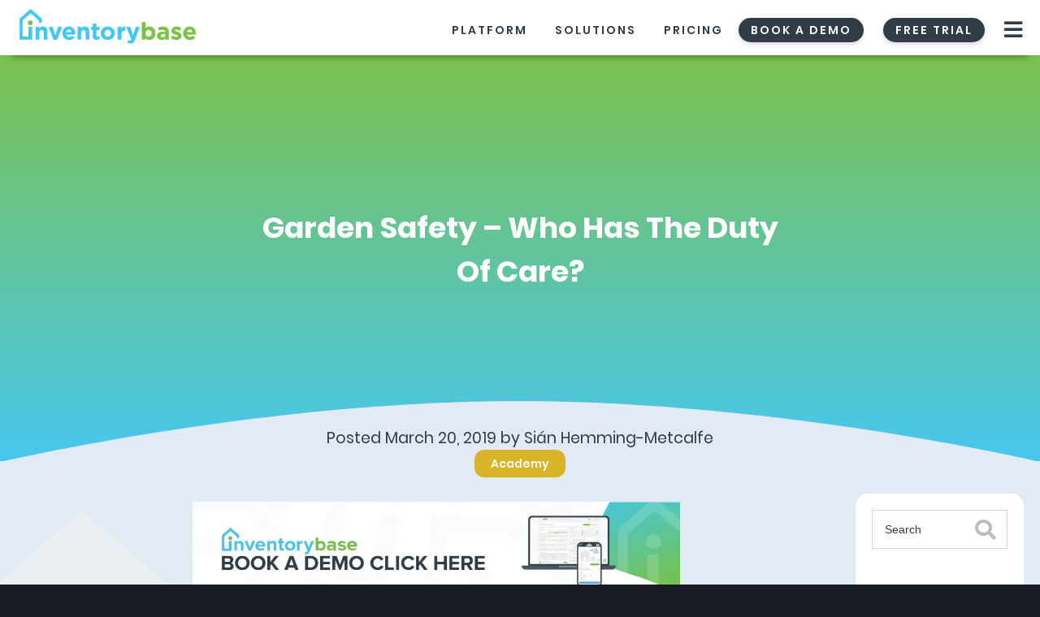

--- FILE ---
content_type: text/html; charset=UTF-8
request_url: https://inventorybase.co.uk/blog/garden-safety-who-has-the-duty-of-care/
body_size: 38099
content:
<!doctype html> <html lang="en"> <head><script>if(navigator.userAgent.match(/MSIE|Internet Explorer/i)||navigator.userAgent.match(/Trident\/7\..*?rv:11/i)){let e=document.location.href;if(!e.match(/[?&]nonitro/)){if(e.indexOf("?")==-1){if(e.indexOf("#")==-1){document.location.href=e+"?nonitro=1"}else{document.location.href=e.replace("#","?nonitro=1#")}}else{if(e.indexOf("#")==-1){document.location.href=e+"&nonitro=1"}else{document.location.href=e.replace("#","&nonitro=1#")}}}}</script><link rel="preconnect" href="https://www.google.com" /><link rel="preconnect" href="https://www.googletagmanager.com" /><link rel="preconnect" href="https://www.filepicker.io" /><link rel="preconnect" href="https://cdn-iledago.nitrocdn.com" /><meta charset="UTF-8" /><title>Garden Safety - Who Has The Duty Of Care? | InventoryBase</title><meta name="viewport" content="width=device-width, initial-scale=1, maximum-scale=5" /><link rel="preload" href="https://cdn-iledago.nitrocdn.com/VICCRQvPgyYJVAFnZpfhpeaXZJsGwxPC/assets/images/optimized/rev-8c5c9de/inventorybase.co.uk/wp-content/uploads/ib/2022/10/Artboard-1BOOKADEMO-BANNER-18-1024x195.png" as="image" fetchpriority="high" /><meta property="twitter:account_id" content="4503599629674347" /><meta name="google-site-verification" content="m_HExpd6q0EyAaS8HUUPfXszvCQdjjObLfaDVcOz8tw" /><meta name="description" content="A recent&nbsp;blog&nbsp;post has caught my eye as it relates directly to a template we have just added to the InventoryBase Template Library." /><meta name="robots" content="follow, index, max-snippet:-1, max-video-preview:-1, max-image-preview:large" /><meta property="og:locale" content="en_GB" /><meta property="og:type" content="article" /><meta property="og:title" content="Garden Safety - Who Has The Duty Of Care? | InventoryBase" /><meta property="og:description" content="A recent&nbsp;blog&nbsp;post has caught my eye as it relates directly to a template we have just added to the InventoryBase Template Library." /><meta property="og:url" content="https://inventorybase.co.uk/blog/garden-safety-who-has-the-duty-of-care/" /><meta property="og:site_name" content="InventoryBase" /><meta property="article:publisher" content="https://www.facebook.com/InventoryBase/" /><meta property="article:section" content="Academy" /><meta property="og:image" content="https://inventorybase.co.uk/wp-content/uploads/ib/2019/03/Blog-Insert-Gardens-.png" /><meta property="og:image:secure_url" content="https://inventorybase.co.uk/wp-content/uploads/ib/2019/03/Blog-Insert-Gardens-.png" /><meta property="og:image:alt" content="garden safety" /><meta property="article:published_time" content="2019-03-20T09:20:40+00:00" /><meta name="twitter:card" content="summary_large_image" /><meta name="twitter:title" content="Garden Safety - Who Has The Duty Of Care? | InventoryBase" /><meta name="twitter:description" content="A recent&nbsp;blog&nbsp;post has caught my eye as it relates directly to a template we have just added to the InventoryBase Template Library." /><meta name="twitter:site" content="@InventoryBase" /><meta name="twitter:creator" content="@InventoryBase" /><meta name="twitter:image" content="https://inventorybase.co.uk/wp-content/uploads/ib/2019/03/Blog-Insert-Gardens-.png" /><meta name="twitter:label1" content="Written by" /><meta name="twitter:data1" content="Sián Hemming-Metcalfe" /><meta name="twitter:label2" content="Time to read" /><meta name="twitter:data2" content="2 minutes" /><meta property="fb:pages" content="" /><meta name="generator" content="NitroPack" /><script>var NPSH,NitroScrollHelper;NPSH=NitroScrollHelper=function(){let e=null;const o=window.sessionStorage.getItem("nitroScrollPos");function t(){let e=JSON.parse(window.sessionStorage.getItem("nitroScrollPos"))||{};if(typeof e!=="object"){e={}}e[document.URL]=window.scrollY;window.sessionStorage.setItem("nitroScrollPos",JSON.stringify(e))}window.addEventListener("scroll",function(){if(e!==null){clearTimeout(e)}e=setTimeout(t,200)},{passive:true});let r={};r.getScrollPos=()=>{if(!o){return 0}const e=JSON.parse(o);return e[document.URL]||0};r.isScrolled=()=>{return r.getScrollPos()>document.documentElement.clientHeight*.5};return r}();</script><script>(function(){var a=false;var e=document.documentElement.classList;var i=navigator.userAgent.toLowerCase();var n=["android","iphone","ipad"];var r=n.length;var o;var d=null;for(var t=0;t<r;t++){o=n[t];if(i.indexOf(o)>-1)d=o;if(e.contains(o)){a=true;e.remove(o)}}if(a&&d){e.add(d);if(d=="iphone"||d=="ipad"){e.add("ios")}}})();</script><script type="text/worker" id="nitro-web-worker">var preloadRequests=0;var remainingCount={};var baseURI="";self.onmessage=function(e){switch(e.data.cmd){case"RESOURCE_PRELOAD":var o=e.data.requestId;remainingCount[o]=0;e.data.resources.forEach(function(e){preload(e,function(o){return function(){console.log(o+" DONE: "+e);if(--remainingCount[o]==0){self.postMessage({cmd:"RESOURCE_PRELOAD",requestId:o})}}}(o));remainingCount[o]++});break;case"SET_BASEURI":baseURI=e.data.uri;break}};async function preload(e,o){if(typeof URL!=="undefined"&&baseURI){try{var a=new URL(e,baseURI);e=a.href}catch(e){console.log("Worker error: "+e.message)}}console.log("Preloading "+e);try{var n=new Request(e,{mode:"no-cors",redirect:"follow"});await fetch(n);o()}catch(a){console.log(a);var r=new XMLHttpRequest;r.responseType="blob";r.onload=o;r.onerror=o;r.open("GET",e,true);r.send()}}</script><script nitro-exclude>window.nitroGtmExcludes = 'WyJhLHMseSxuLGMsaCxpLGQsZSIsImEsIHMsIHksIG4sIGMsIGgsIGksIGQsIGUiLCJhc3luY1xcLWhpZGUiLCJ2YXIgX3Z3b19jb2RlIiwidHJ1c3Rsb2dvXFwuanMiLCJUcnVzdExvZ28iLCIuKj91c2VcXC50eXBla2l0XFwubmV0Lio/IiwiLio/[base64]/[base64]/YXBwXFwuZWN3aWRcXC5jb20uKj8iLCJwYXlwYWxcXC5jb21cXFwvc2RrXFxcL2pzIiwidmFyIGFuZ2VsbGV5ZV9pbl9jb250ZW50X3BhcmFtIiwiYXBwXFwub250cmFwb3J0XFwuY29tIiwiLio/bXNnc25kclxcLmNvbS4qPyIsIi4qP3NlYXJjaGxpZ2h0XFwucGFydG5lcnNcXFwvcGhvdG9uXFxcL3Bob3Rvbi4qP2pzIiwiLio/cm9vZlxcLXF1b3RlXFwtcHJvXFwtd2lkZ2V0XFwuanMuKj8iLCIuKj9jYWxsdHJrLio/IiwiLio/Y2FsbHJhaWwuKj8iLCIuKj9ibG9naGVyYWRzLio/IiwiLio/[base64]/IiwiaHR0cHNcXDpcXFwvXFxcL2N3dlxcLmlvXFxcLy4qPyIsIi4qP3dlYlxcLmNtcFxcLnVzZXJjZW50cmljc1xcLmV1XFxcL3VpXFxcL2xvYWRlclxcLmpzLio/IiwiLio/b3Nhbm9cXC5jb21cXFwvLio/IiwiaHR0cHNcXDpcXFwvXFxcL2FwaVxcLnNjaGVkdWxlZW5naW5lXFwubmV0XFxcL3NlXFwtd2ViXFwtYXBpLio/[base64]/IiwiLio/bWVkaWFcXC1hbWF6b25cXC5jb20uKj8iLCIuKj9hbXpuX2Fzc29jXy4qPyIsIm1vbnVcXC5kZWxpdmVyeSIsImFkc3BlZWRcXC5uZXQiLCJBZFNwZWVkXyIsImd0bVxcLmpzXFw/aWRcXD0iXQ==';</script><script id="nprl">(()=>{if(window.NPRL!=undefined)return;(function(e){var t=e.prototype;t.after||(t.after=function(){var e,t=arguments,n=t.length,r=0,i=this,o=i.parentNode,a=Node,c=String,u=document;if(o!==null){while(r<n){(e=t[r])instanceof a?(i=i.nextSibling)!==null?o.insertBefore(e,i):o.appendChild(e):o.appendChild(u.createTextNode(c(e)));++r}}})})(Element);var e,t;e=t=function(){var t=false;var r=window.URL||window.webkitURL;var i=true;var o=true;var a=2;var c=null;var u=null;var d=true;var s=window.nitroGtmExcludes!=undefined;var l=s?JSON.parse(atob(window.nitroGtmExcludes)).map(e=>new RegExp(e)):[];var f;var m;var v=null;var p=null;var g=null;var h={touch:["touchmove","touchend"],default:["mousemove","click","keydown","wheel"]};var E=true;var y=[];var w=false;var b=[];var S=0;var N=0;var L=false;var T=0;var R=null;var O=false;var A=false;var C=false;var P=[];var I=[];var M=[];var k=[];var x=false;var _={};var j=new Map;var B="noModule"in HTMLScriptElement.prototype;var q=requestAnimationFrame||mozRequestAnimationFrame||webkitRequestAnimationFrame||msRequestAnimationFrame;const D="gtm.js?id=";function H(e,t){if(!_[e]){_[e]=[]}_[e].push(t)}function U(e,t){if(_[e]){var n=0,r=_[e];for(var n=0;n<r.length;n++){r[n].call(this,t)}}}function Y(){(function(e,t){var r=null;var i=function(e){r(e)};var o=null;var a={};var c=null;var u=null;var d=0;e.addEventListener(t,function(r){if(["load","DOMContentLoaded"].indexOf(t)!=-1){if(u){Q(function(){e.triggerNitroEvent(t)})}c=true}else if(t=="readystatechange"){d++;n.ogReadyState=d==1?"interactive":"complete";if(u&&u>=d){n.documentReadyState=n.ogReadyState;Q(function(){e.triggerNitroEvent(t)})}}});e.addEventListener(t+"Nitro",function(e){if(["load","DOMContentLoaded"].indexOf(t)!=-1){if(!c){e.preventDefault();e.stopImmediatePropagation()}else{}u=true}else if(t=="readystatechange"){u=n.documentReadyState=="interactive"?1:2;if(d<u){e.preventDefault();e.stopImmediatePropagation()}}});switch(t){case"load":o="onload";break;case"readystatechange":o="onreadystatechange";break;case"pageshow":o="onpageshow";break;default:o=null;break}if(o){Object.defineProperty(e,o,{get:function(){return r},set:function(n){if(typeof n!=="function"){r=null;e.removeEventListener(t+"Nitro",i)}else{if(!r){e.addEventListener(t+"Nitro",i)}r=n}}})}Object.defineProperty(e,"addEventListener"+t,{value:function(r){if(r!=t||!n.startedScriptLoading||document.currentScript&&document.currentScript.hasAttribute("nitro-exclude")){}else{arguments[0]+="Nitro"}e.ogAddEventListener.apply(e,arguments);a[arguments[1]]=arguments[0]}});Object.defineProperty(e,"removeEventListener"+t,{value:function(t){var n=a[arguments[1]];arguments[0]=n;e.ogRemoveEventListener.apply(e,arguments)}});Object.defineProperty(e,"triggerNitroEvent"+t,{value:function(t,n){n=n||e;var r=new Event(t+"Nitro",{bubbles:true});r.isNitroPack=true;Object.defineProperty(r,"type",{get:function(){return t},set:function(){}});Object.defineProperty(r,"target",{get:function(){return n},set:function(){}});e.dispatchEvent(r)}});if(typeof e.triggerNitroEvent==="undefined"){(function(){var t=e.addEventListener;var n=e.removeEventListener;Object.defineProperty(e,"ogAddEventListener",{value:t});Object.defineProperty(e,"ogRemoveEventListener",{value:n});Object.defineProperty(e,"addEventListener",{value:function(n){var r="addEventListener"+n;if(typeof e[r]!=="undefined"){e[r].apply(e,arguments)}else{t.apply(e,arguments)}},writable:true});Object.defineProperty(e,"removeEventListener",{value:function(t){var r="removeEventListener"+t;if(typeof e[r]!=="undefined"){e[r].apply(e,arguments)}else{n.apply(e,arguments)}}});Object.defineProperty(e,"triggerNitroEvent",{value:function(t,n){var r="triggerNitroEvent"+t;if(typeof e[r]!=="undefined"){e[r].apply(e,arguments)}}})})()}}).apply(null,arguments)}Y(window,"load");Y(window,"pageshow");Y(window,"DOMContentLoaded");Y(document,"DOMContentLoaded");Y(document,"readystatechange");try{var F=new Worker(r.createObjectURL(new Blob([document.getElementById("nitro-web-worker").textContent],{type:"text/javascript"})))}catch(e){var F=new Worker("data:text/javascript;base64,"+btoa(document.getElementById("nitro-web-worker").textContent))}F.onmessage=function(e){if(e.data.cmd=="RESOURCE_PRELOAD"){U(e.data.requestId,e)}};if(typeof document.baseURI!=="undefined"){F.postMessage({cmd:"SET_BASEURI",uri:document.baseURI})}var G=function(e){if(--S==0){Q(K)}};var W=function(e){e.target.removeEventListener("load",W);e.target.removeEventListener("error",W);e.target.removeEventListener("nitroTimeout",W);if(e.type!="nitroTimeout"){clearTimeout(e.target.nitroTimeout)}if(--N==0&&S==0){Q(J)}};var X=function(e){var t=e.textContent;try{var n=r.createObjectURL(new Blob([t.replace(/^(?:<!--)?(.*?)(?:-->)?$/gm,"$1")],{type:"text/javascript"}))}catch(e){var n="data:text/javascript;base64,"+btoa(t.replace(/^(?:<!--)?(.*?)(?:-->)?$/gm,"$1"))}return n};var K=function(){n.documentReadyState="interactive";document.triggerNitroEvent("readystatechange");document.triggerNitroEvent("DOMContentLoaded");if(window.pageYOffset||window.pageXOffset){window.dispatchEvent(new Event("scroll"))}A=true;Q(function(){if(N==0){Q(J)}Q($)})};var J=function(){if(!A||O)return;O=true;R.disconnect();en();n.documentReadyState="complete";document.triggerNitroEvent("readystatechange");window.triggerNitroEvent("load",document);window.triggerNitroEvent("pageshow",document);if(window.pageYOffset||window.pageXOffset||location.hash){let e=typeof history.scrollRestoration!=="undefined"&&history.scrollRestoration=="auto";if(e&&typeof NPSH!=="undefined"&&NPSH.getScrollPos()>0&&window.pageYOffset>document.documentElement.clientHeight*.5){window.scrollTo(0,NPSH.getScrollPos())}else if(location.hash){try{let e=document.querySelector(location.hash);if(e){e.scrollIntoView()}}catch(e){}}}var e=null;if(a==1){e=eo}else{e=eu}Q(e)};var Q=function(e){setTimeout(e,0)};var V=function(e){if(e.type=="touchend"||e.type=="click"){g=e}};var $=function(){if(d&&g){setTimeout(function(e){return function(){var t=function(e,t,n){var r=new Event(e,{bubbles:true,cancelable:true});if(e=="click"){r.clientX=t;r.clientY=n}else{r.touches=[{clientX:t,clientY:n}]}return r};var n;if(e.type=="touchend"){var r=e.changedTouches[0];n=document.elementFromPoint(r.clientX,r.clientY);n.dispatchEvent(t("touchstart"),r.clientX,r.clientY);n.dispatchEvent(t("touchend"),r.clientX,r.clientY);n.dispatchEvent(t("click"),r.clientX,r.clientY)}else if(e.type=="click"){n=document.elementFromPoint(e.clientX,e.clientY);n.dispatchEvent(t("click"),e.clientX,e.clientY)}}}(g),150);g=null}};var z=function(e){if(e.tagName=="SCRIPT"&&!e.hasAttribute("data-nitro-for-id")&&!e.hasAttribute("nitro-document-write")||e.tagName=="IMG"&&(e.hasAttribute("src")||e.hasAttribute("srcset"))||e.tagName=="IFRAME"&&e.hasAttribute("src")||e.tagName=="LINK"&&e.hasAttribute("href")&&e.hasAttribute("rel")&&e.getAttribute("rel")=="stylesheet"){if(e.tagName==="IFRAME"&&e.src.indexOf("about:blank")>-1){return}var t="";switch(e.tagName){case"LINK":t=e.href;break;case"IMG":if(k.indexOf(e)>-1)return;t=e.srcset||e.src;break;default:t=e.src;break}var n=e.getAttribute("type");if(!t&&e.tagName!=="SCRIPT")return;if((e.tagName=="IMG"||e.tagName=="LINK")&&(t.indexOf("data:")===0||t.indexOf("blob:")===0))return;if(e.tagName=="SCRIPT"&&n&&n!=="text/javascript"&&n!=="application/javascript"){if(n!=="module"||!B)return}if(e.tagName==="SCRIPT"){if(k.indexOf(e)>-1)return;if(e.noModule&&B){return}let t=null;if(document.currentScript){if(document.currentScript.src&&document.currentScript.src.indexOf(D)>-1){t=document.currentScript}if(document.currentScript.hasAttribute("data-nitro-gtm-id")){e.setAttribute("data-nitro-gtm-id",document.currentScript.getAttribute("data-nitro-gtm-id"))}}else if(window.nitroCurrentScript){if(window.nitroCurrentScript.src&&window.nitroCurrentScript.src.indexOf(D)>-1){t=window.nitroCurrentScript}}if(t&&s){let n=false;for(const t of l){n=e.src?t.test(e.src):t.test(e.textContent);if(n){break}}if(!n){e.type="text/googletagmanagerscript";let n=t.hasAttribute("data-nitro-gtm-id")?t.getAttribute("data-nitro-gtm-id"):t.id;if(!j.has(n)){j.set(n,[])}let r=j.get(n);r.push(e);return}}if(!e.src){if(e.textContent.length>0){e.textContent+="\n;if(document.currentScript.nitroTimeout) {clearTimeout(document.currentScript.nitroTimeout);}; setTimeout(function() { this.dispatchEvent(new Event('load')); }.bind(document.currentScript), 0);"}else{return}}else{}k.push(e)}if(!e.hasOwnProperty("nitroTimeout")){N++;e.addEventListener("load",W,true);e.addEventListener("error",W,true);e.addEventListener("nitroTimeout",W,true);e.nitroTimeout=setTimeout(function(){console.log("Resource timed out",e);e.dispatchEvent(new Event("nitroTimeout"))},5e3)}}};var Z=function(e){if(e.hasOwnProperty("nitroTimeout")&&e.nitroTimeout){clearTimeout(e.nitroTimeout);e.nitroTimeout=null;e.dispatchEvent(new Event("nitroTimeout"))}};document.documentElement.addEventListener("load",function(e){if(e.target.tagName=="SCRIPT"||e.target.tagName=="IMG"){k.push(e.target)}},true);document.documentElement.addEventListener("error",function(e){if(e.target.tagName=="SCRIPT"||e.target.tagName=="IMG"){k.push(e.target)}},true);var ee=["appendChild","replaceChild","insertBefore","prepend","append","before","after","replaceWith","insertAdjacentElement"];var et=function(){if(s){window._nitro_setTimeout=window.setTimeout;window.setTimeout=function(e,t,...n){let r=document.currentScript||window.nitroCurrentScript;if(!r||r.src&&r.src.indexOf(D)==-1){return window._nitro_setTimeout.call(window,e,t,...n)}return window._nitro_setTimeout.call(window,function(e,t){return function(...n){window.nitroCurrentScript=e;t(...n)}}(r,e),t,...n)}}ee.forEach(function(e){HTMLElement.prototype["og"+e]=HTMLElement.prototype[e];HTMLElement.prototype[e]=function(...t){if(this.parentNode||this===document.documentElement){switch(e){case"replaceChild":case"insertBefore":t.pop();break;case"insertAdjacentElement":t.shift();break}t.forEach(function(e){if(!e)return;if(e.tagName=="SCRIPT"){z(e)}else{if(e.children&&e.children.length>0){e.querySelectorAll("script").forEach(z)}}})}return this["og"+e].apply(this,arguments)}})};var en=function(){if(s&&typeof window._nitro_setTimeout==="function"){window.setTimeout=window._nitro_setTimeout}ee.forEach(function(e){HTMLElement.prototype[e]=HTMLElement.prototype["og"+e]})};var er=async function(){if(o){ef(f);ef(V);if(v){clearTimeout(v);v=null}}if(T===1){L=true;return}else if(T===0){T=-1}n.startedScriptLoading=true;Object.defineProperty(document,"readyState",{get:function(){return n.documentReadyState},set:function(){}});var e=document.documentElement;var t={attributes:true,attributeFilter:["src"],childList:true,subtree:true};R=new MutationObserver(function(e,t){e.forEach(function(e){if(e.type=="childList"&&e.addedNodes.length>0){e.addedNodes.forEach(function(e){if(!document.documentElement.contains(e)){return}if(e.tagName=="IMG"||e.tagName=="IFRAME"||e.tagName=="LINK"){z(e)}})}if(e.type=="childList"&&e.removedNodes.length>0){e.removedNodes.forEach(function(e){if(e.tagName=="IFRAME"||e.tagName=="LINK"){Z(e)}})}if(e.type=="attributes"){var t=e.target;if(!document.documentElement.contains(t)){return}if(t.tagName=="IFRAME"||t.tagName=="LINK"||t.tagName=="IMG"||t.tagName=="SCRIPT"){z(t)}}})});R.observe(e,t);if(!s){et()}await Promise.all(P);var r=b.shift();var i=null;var a=false;while(r){var c;var u=JSON.parse(atob(r.meta));var d=u.delay;if(r.type=="inline"){var l=document.getElementById(r.id);if(l){l.remove()}else{r=b.shift();continue}c=X(l);if(c===false){r=b.shift();continue}}else{c=r.src}if(!a&&r.type!="inline"&&(typeof u.attributes.async!="undefined"||typeof u.attributes.defer!="undefined")){if(i===null){i=r}else if(i===r){a=true}if(!a){b.push(r);r=b.shift();continue}}var m=document.createElement("script");m.src=c;m.setAttribute("data-nitro-for-id",r.id);for(var p in u.attributes){try{if(u.attributes[p]===false){m.setAttribute(p,"")}else{m.setAttribute(p,u.attributes[p])}}catch(e){console.log("Error while setting script attribute",m,e)}}m.async=false;if(u.canonicalLink!=""&&Object.getOwnPropertyDescriptor(m,"src")?.configurable!==false){(e=>{Object.defineProperty(m,"src",{get:function(){return e.canonicalLink},set:function(){}})})(u)}if(d){setTimeout((function(e,t){var n=document.querySelector("[data-nitro-marker-id='"+t+"']");if(n){n.after(e)}else{document.head.appendChild(e)}}).bind(null,m,r.id),d)}else{m.addEventListener("load",G);m.addEventListener("error",G);if(!m.noModule||!B){S++}var g=document.querySelector("[data-nitro-marker-id='"+r.id+"']");if(g){Q(function(e,t){return function(){e.after(t)}}(g,m))}else{Q(function(e){return function(){document.head.appendChild(e)}}(m))}}r=b.shift()}};var ei=function(){var e=document.getElementById("nitro-deferred-styles");var t=document.createElement("div");t.innerHTML=e.textContent;return t};var eo=async function(e){isPreload=e&&e.type=="NitroPreload";if(!isPreload){T=-1;E=false;if(o){ef(f);ef(V);if(v){clearTimeout(v);v=null}}}if(w===false){var t=ei();let e=t.querySelectorAll('style,link[rel="stylesheet"]');w=e.length;if(w){let e=document.getElementById("nitro-deferred-styles-marker");e.replaceWith.apply(e,t.childNodes)}else if(isPreload){Q(ed)}else{es()}}else if(w===0&&!isPreload){es()}};var ea=function(){var e=ei();var t=e.childNodes;var n;var r=[];for(var i=0;i<t.length;i++){n=t[i];if(n.href){r.push(n.href)}}var o="css-preload";H(o,function(e){eo(new Event("NitroPreload"))});if(r.length){F.postMessage({cmd:"RESOURCE_PRELOAD",resources:r,requestId:o})}else{Q(function(){U(o)})}};var ec=function(){if(T===-1)return;T=1;var e=[];var t,n;for(var r=0;r<b.length;r++){t=b[r];if(t.type!="inline"){if(t.src){n=JSON.parse(atob(t.meta));if(n.delay)continue;if(n.attributes.type&&n.attributes.type=="module"&&!B)continue;e.push(t.src)}}}if(e.length){var i="js-preload";H(i,function(e){T=2;if(L){Q(er)}});F.postMessage({cmd:"RESOURCE_PRELOAD",resources:e,requestId:i})}};var eu=function(){while(I.length){style=I.shift();if(style.hasAttribute("nitropack-onload")){style.setAttribute("onload",style.getAttribute("nitropack-onload"));Q(function(e){return function(){e.dispatchEvent(new Event("load"))}}(style))}}while(M.length){style=M.shift();if(style.hasAttribute("nitropack-onerror")){style.setAttribute("onerror",style.getAttribute("nitropack-onerror"));Q(function(e){return function(){e.dispatchEvent(new Event("error"))}}(style))}}};var ed=function(){if(!x){if(i){Q(function(){var e=document.getElementById("nitro-critical-css");if(e){e.remove()}})}x=true;onStylesLoadEvent=new Event("NitroStylesLoaded");onStylesLoadEvent.isNitroPack=true;window.dispatchEvent(onStylesLoadEvent)}};var es=function(){if(a==2){Q(er)}else{eu()}};var el=function(e){m.forEach(function(t){document.addEventListener(t,e,true)})};var ef=function(e){m.forEach(function(t){document.removeEventListener(t,e,true)})};if(s){et()}return{setAutoRemoveCriticalCss:function(e){i=e},registerScript:function(e,t,n){b.push({type:"remote",src:e,id:t,meta:n})},registerInlineScript:function(e,t){b.push({type:"inline",id:e,meta:t})},registerStyle:function(e,t,n){y.push({href:e,rel:t,media:n})},onLoadStyle:function(e){I.push(e);if(w!==false&&--w==0){Q(ed);if(E){E=false}else{es()}}},onErrorStyle:function(e){M.push(e);if(w!==false&&--w==0){Q(ed);if(E){E=false}else{es()}}},loadJs:function(e,t){if(!e.src){var n=X(e);if(n!==false){e.src=n;e.textContent=""}}if(t){Q(function(e,t){return function(){e.after(t)}}(t,e))}else{Q(function(e){return function(){document.head.appendChild(e)}}(e))}},loadQueuedResources:async function(){window.dispatchEvent(new Event("NitroBootStart"));if(p){clearTimeout(p);p=null}window.removeEventListener("load",e.loadQueuedResources);f=a==1?er:eo;if(!o||g){Q(f)}else{if(navigator.userAgent.indexOf(" Edge/")==-1){ea();H("css-preload",ec)}el(f);if(u){if(c){v=setTimeout(f,c)}}else{}}},fontPreload:function(e){var t="critical-fonts";H(t,function(e){document.getElementById("nitro-critical-fonts").type="text/css"});F.postMessage({cmd:"RESOURCE_PRELOAD",resources:e,requestId:t})},boot:function(){if(t)return;t=true;C=typeof NPSH!=="undefined"&&NPSH.isScrolled();let n=document.prerendering;if(location.hash||C||n){o=false}m=h.default.concat(h.touch);p=setTimeout(e.loadQueuedResources,1500);el(V);if(C){e.loadQueuedResources()}else{window.addEventListener("load",e.loadQueuedResources)}},addPrerequisite:function(e){P.push(e)},getTagManagerNodes:function(e){if(!e)return j;return j.get(e)??[]}}}();var n,r;n=r=function(){var t=document.write;return{documentWrite:function(n,r){if(n&&n.hasAttribute("nitro-exclude")){return t.call(document,r)}var i=null;if(n.documentWriteContainer){i=n.documentWriteContainer}else{i=document.createElement("span");n.documentWriteContainer=i}var o=null;if(n){if(n.hasAttribute("data-nitro-for-id")){o=document.querySelector('template[data-nitro-marker-id="'+n.getAttribute("data-nitro-for-id")+'"]')}else{o=n}}i.innerHTML+=r;i.querySelectorAll("script").forEach(function(e){e.setAttribute("nitro-document-write","")});if(!i.parentNode){if(o){o.parentNode.insertBefore(i,o)}else{document.body.appendChild(i)}}var a=document.createElement("span");a.innerHTML=r;var c=a.querySelectorAll("script");if(c.length){c.forEach(function(t){var n=t.getAttributeNames();var r=document.createElement("script");n.forEach(function(e){r.setAttribute(e,t.getAttribute(e))});r.async=false;if(!t.src&&t.textContent){r.textContent=t.textContent}e.loadJs(r,o)})}},TrustLogo:function(e,t){var n=document.getElementById(e);var r=document.createElement("img");r.src=t;n.parentNode.insertBefore(r,n)},documentReadyState:"loading",ogReadyState:document.readyState,startedScriptLoading:false,loadScriptDelayed:function(e,t){setTimeout(function(){var t=document.createElement("script");t.src=e;document.head.appendChild(t)},t)}}}();document.write=function(e){n.documentWrite(document.currentScript,e)};document.writeln=function(e){n.documentWrite(document.currentScript,e+"\n")};window.NPRL=e;window.NitroResourceLoader=t;window.NPh=n;window.NitroPackHelper=r})();</script><template id="nitro-deferred-styles-marker"></template><style id="nitro-fonts">@font-face{font-family:"Poppins";font-style:italic;font-weight:300;font-display:swap;src:local("Poppins Light Italic"),local("Poppins-LightItalic"),url("https://cdn-iledago.nitrocdn.com/VICCRQvPgyYJVAFnZpfhpeaXZJsGwxPC/assets/static/optimized/rev-dc20fd9/fonts.gstatic.com/s/poppins/v9/nitro-min-d29198a-e6b52cc6-1874-pxiDyp8kv8JHgFVrJJLm21lVF9eOYktMqg.woff2") format("woff2");unicode-range:U+0000-00FF,U+0131,U+0152-0153,U+02BB-02BC,U+02C6,U+02DA,U+02DC,U+2000-206F,U+2074,U+20AC,U+2122,U+2191,U+2193,U+2212,U+2215,U+FEFF,U+FFFD}@font-face{font-family:"Poppins";font-style:italic;font-weight:400;font-display:swap;src:local("Poppins Italic"),local("Poppins-Italic"),url("https://cdn-iledago.nitrocdn.com/VICCRQvPgyYJVAFnZpfhpeaXZJsGwxPC/assets/static/optimized/rev-dc20fd9/fonts.gstatic.com/s/poppins/v9/nitro-min-d29198a-66e49a9a-1874-pxiGyp8kv8JHgFVrJJLucHtAOvWDSA.woff2") format("woff2");unicode-range:U+0000-00FF,U+0131,U+0152-0153,U+02BB-02BC,U+02C6,U+02DA,U+02DC,U+2000-206F,U+2074,U+20AC,U+2122,U+2191,U+2193,U+2212,U+2215,U+FEFF,U+FFFD}@font-face{font-family:"Poppins";font-style:italic;font-weight:500;font-display:swap;src:local("Poppins Medium Italic"),local("Poppins-MediumItalic"),url("https://cdn-iledago.nitrocdn.com/VICCRQvPgyYJVAFnZpfhpeaXZJsGwxPC/assets/static/optimized/rev-dc20fd9/fonts.gstatic.com/s/poppins/v9/nitro-min-d29198a-ac6794e2-1874-pxiDyp8kv8JHgFVrJJLmg1hVF9eOYktMqg.woff2") format("woff2");unicode-range:U+0000-00FF,U+0131,U+0152-0153,U+02BB-02BC,U+02C6,U+02DA,U+02DC,U+2000-206F,U+2074,U+20AC,U+2122,U+2191,U+2193,U+2212,U+2215,U+FEFF,U+FFFD}@font-face{font-family:"Poppins";font-style:italic;font-weight:600;font-display:swap;src:local("Poppins SemiBold Italic"),local("Poppins-SemiBoldItalic"),url("https://cdn-iledago.nitrocdn.com/VICCRQvPgyYJVAFnZpfhpeaXZJsGwxPC/assets/static/optimized/rev-dc20fd9/fonts.gstatic.com/s/poppins/v9/nitro-min-d29198a-cafca18a-1874-pxiDyp8kv8JHgFVrJJLmr19VF9eOYktMqg.woff2") format("woff2");unicode-range:U+0000-00FF,U+0131,U+0152-0153,U+02BB-02BC,U+02C6,U+02DA,U+02DC,U+2000-206F,U+2074,U+20AC,U+2122,U+2191,U+2193,U+2212,U+2215,U+FEFF,U+FFFD}@font-face{font-family:"Poppins";font-style:italic;font-weight:700;font-display:swap;src:local("Poppins Bold Italic"),local("Poppins-BoldItalic"),url("https://cdn-iledago.nitrocdn.com/VICCRQvPgyYJVAFnZpfhpeaXZJsGwxPC/assets/static/optimized/rev-dc20fd9/fonts.gstatic.com/s/poppins/v9/nitro-min-d29198a-a886587a-1874-pxiDyp8kv8JHgFVrJJLmy15VF9eOYktMqg.woff2") format("woff2");unicode-range:U+0000-00FF,U+0131,U+0152-0153,U+02BB-02BC,U+02C6,U+02DA,U+02DC,U+2000-206F,U+2074,U+20AC,U+2122,U+2191,U+2193,U+2212,U+2215,U+FEFF,U+FFFD}@font-face{font-family:"Poppins";font-style:italic;font-weight:800;font-display:swap;src:local("Poppins ExtraBold Italic"),local("Poppins-ExtraBoldItalic"),url("https://cdn-iledago.nitrocdn.com/VICCRQvPgyYJVAFnZpfhpeaXZJsGwxPC/assets/static/optimized/rev-dc20fd9/fonts.gstatic.com/s/poppins/v9/nitro-min-d29198a-4288b522-1874-pxiDyp8kv8JHgFVrJJLm111VF9eOYktMqg.woff2") format("woff2");unicode-range:U+0000-00FF,U+0131,U+0152-0153,U+02BB-02BC,U+02C6,U+02DA,U+02DC,U+2000-206F,U+2074,U+20AC,U+2122,U+2191,U+2193,U+2212,U+2215,U+FEFF,U+FFFD}@font-face{font-family:"Poppins";font-style:normal;font-weight:300;font-display:swap;src:local("Poppins Light"),local("Poppins-Light"),url("https://cdn-iledago.nitrocdn.com/VICCRQvPgyYJVAFnZpfhpeaXZJsGwxPC/assets/static/optimized/rev-dc20fd9/fonts.gstatic.com/s/poppins/v9/nitro-min-d29198a-cab32312-1874-pxiByp8kv8JHgFVrLDz8Z1xlFd2JQEk.woff2") format("woff2");unicode-range:U+0000-00FF,U+0131,U+0152-0153,U+02BB-02BC,U+02C6,U+02DA,U+02DC,U+2000-206F,U+2074,U+20AC,U+2122,U+2191,U+2193,U+2212,U+2215,U+FEFF,U+FFFD}@font-face{font-family:"Poppins";font-style:normal;font-weight:400;font-display:swap;src:local("Poppins Regular"),local("Poppins-Regular"),url("https://cdn-iledago.nitrocdn.com/VICCRQvPgyYJVAFnZpfhpeaXZJsGwxPC/assets/static/optimized/rev-dc20fd9/fonts.gstatic.com/s/poppins/v9/nitro-min-d29198a-3733829f-1874-pxiEyp8kv8JHgFVrJJfecnFHGPc.woff2") format("woff2");unicode-range:U+0000-00FF,U+0131,U+0152-0153,U+02BB-02BC,U+02C6,U+02DA,U+02DC,U+2000-206F,U+2074,U+20AC,U+2122,U+2191,U+2193,U+2212,U+2215,U+FEFF,U+FFFD}@font-face{font-family:"Poppins";font-style:normal;font-weight:500;font-display:swap;src:local("Poppins Medium"),local("Poppins-Medium"),url("https://cdn-iledago.nitrocdn.com/VICCRQvPgyYJVAFnZpfhpeaXZJsGwxPC/assets/static/optimized/rev-dc20fd9/fonts.gstatic.com/s/poppins/v9/nitro-min-d29198a-eabbe319-1874-pxiByp8kv8JHgFVrLGT9Z1xlFd2JQEk.woff2") format("woff2");unicode-range:U+0000-00FF,U+0131,U+0152-0153,U+02BB-02BC,U+02C6,U+02DA,U+02DC,U+2000-206F,U+2074,U+20AC,U+2122,U+2191,U+2193,U+2212,U+2215,U+FEFF,U+FFFD}@font-face{font-family:"Poppins";font-style:normal;font-weight:600;font-display:swap;src:local("Poppins SemiBold"),local("Poppins-SemiBold"),url("https://cdn-iledago.nitrocdn.com/VICCRQvPgyYJVAFnZpfhpeaXZJsGwxPC/assets/static/optimized/rev-dc20fd9/fonts.gstatic.com/s/poppins/v9/nitro-min-d29198a-d4e36857-1874-pxiByp8kv8JHgFVrLEj6Z1xlFd2JQEk.woff2") format("woff2");unicode-range:U+0000-00FF,U+0131,U+0152-0153,U+02BB-02BC,U+02C6,U+02DA,U+02DC,U+2000-206F,U+2074,U+20AC,U+2122,U+2191,U+2193,U+2212,U+2215,U+FEFF,U+FFFD}@font-face{font-family:"Poppins";font-style:normal;font-weight:700;font-display:swap;src:local("Poppins Bold"),local("Poppins-Bold"),url("https://cdn-iledago.nitrocdn.com/VICCRQvPgyYJVAFnZpfhpeaXZJsGwxPC/assets/static/optimized/rev-dc20fd9/fonts.gstatic.com/s/poppins/v9/nitro-min-d29198a-b81c6d40-1874-pxiByp8kv8JHgFVrLCz7Z1xlFd2JQEk.woff2") format("woff2");unicode-range:U+0000-00FF,U+0131,U+0152-0153,U+02BB-02BC,U+02C6,U+02DA,U+02DC,U+2000-206F,U+2074,U+20AC,U+2122,U+2191,U+2193,U+2212,U+2215,U+FEFF,U+FFFD}@font-face{font-family:"Poppins";font-style:normal;font-weight:800;font-display:swap;src:local("Poppins ExtraBold"),local("Poppins-ExtraBold"),url("https://cdn-iledago.nitrocdn.com/VICCRQvPgyYJVAFnZpfhpeaXZJsGwxPC/assets/static/optimized/rev-dc20fd9/fonts.gstatic.com/s/poppins/v9/nitro-min-d29198a-619d5cf0-1874-pxiByp8kv8JHgFVrLDD4Z1xlFd2JQEk.woff2") format("woff2");unicode-range:U+0000-00FF,U+0131,U+0152-0153,U+02BB-02BC,U+02C6,U+02DA,U+02DC,U+2000-206F,U+2074,U+20AC,U+2122,U+2191,U+2193,U+2212,U+2215,U+FEFF,U+FFFD}@font-face{font-family:"Font Awesome 5 Brands";font-display:swap;font-style:normal;font-weight:normal;font-display:swap;src:url("https://cdn-iledago.nitrocdn.com/VICCRQvPgyYJVAFnZpfhpeaXZJsGwxPC/assets/static/source/rev-dc20fd9/inventorybase.co.uk/wp-content/themes/ibv4/assets/fa5/webfonts/fa-brands-400.eot");src:url("https://cdn-iledago.nitrocdn.com/VICCRQvPgyYJVAFnZpfhpeaXZJsGwxPC/assets/static/optimized/rev-dc20fd9/inventorybase.co.uk/wp-content/themes/ibv4/assets/fa5/webfonts/nitro-min-d29198a-11e6ce9d-1874-fa-brands-400.woff2") format("woff2")}@font-face{font-family:"Font Awesome 5 Pro";font-display:swap;font-style:normal;font-weight:300;font-display:swap;src:url("https://cdn-iledago.nitrocdn.com/VICCRQvPgyYJVAFnZpfhpeaXZJsGwxPC/assets/static/source/rev-dc20fd9/inventorybase.co.uk/wp-content/themes/ibv4/assets/fa5/webfonts/fa-light-300.eot");src:url("https://cdn-iledago.nitrocdn.com/VICCRQvPgyYJVAFnZpfhpeaXZJsGwxPC/assets/static/optimized/rev-dc20fd9/inventorybase.co.uk/wp-content/themes/ibv4/assets/fa5/webfonts/nitro-min-d29198a-def12a66-1874-fa-light-300.woff2") format("woff2")}@font-face{font-family:"Font Awesome 5 Pro";font-display:swap;font-style:normal;font-weight:400;font-display:swap;src:url("https://cdn-iledago.nitrocdn.com/VICCRQvPgyYJVAFnZpfhpeaXZJsGwxPC/assets/static/source/rev-dc20fd9/inventorybase.co.uk/wp-content/themes/ibv4/assets/fa5/webfonts/fa-regular-400.eot");src:url("https://cdn-iledago.nitrocdn.com/VICCRQvPgyYJVAFnZpfhpeaXZJsGwxPC/assets/static/optimized/rev-dc20fd9/inventorybase.co.uk/wp-content/themes/ibv4/assets/fa5/webfonts/nitro-min-d29198a-16f5cfd3-1874-fa-regular-400.woff2") format("woff2")}@font-face{font-family:"Font Awesome 5 Pro";font-display:swap;font-style:normal;font-weight:900;font-display:swap;src:url("https://cdn-iledago.nitrocdn.com/VICCRQvPgyYJVAFnZpfhpeaXZJsGwxPC/assets/static/source/rev-dc20fd9/inventorybase.co.uk/wp-content/themes/ibv4/assets/fa5/webfonts/fa-solid-900.eot");src:url("https://cdn-iledago.nitrocdn.com/VICCRQvPgyYJVAFnZpfhpeaXZJsGwxPC/assets/static/optimized/rev-dc20fd9/inventorybase.co.uk/wp-content/themes/ibv4/assets/fa5/webfonts/nitro-min-d29198a-fb136580-1874-fa-solid-900.woff2") format("woff2")}</style><style type="text/css" id="nitro-critical-css">html,body,h1,h2,p,ul,form,li,a{margin:0;padding:0;line-height:1}:focus{outline:none}img{font-style:italic;max-width:100%}*{-webkit-box-sizing:border-box;-moz-box-sizing:border-box;-ms-box-sizing:border-box;-o-box-sizing:border-box;box-sizing:border-box}body{background-color:#171d22;font-family:poppins,sans-serif;color:#303c46}.t-center{text-align:center}.page-wrapper{background-image:-webkit-linear-gradient(top,#fff 20%,#f8f8f8 100%);background-image:-o-linear-gradient(top,#fff 20%,#f8f8f8 100%);background-image:linear-gradient(to bottom,#fff 20%,#f8f8f8 100%);background-repeat:repeat-x;filter:progid:DXImageTransform.Microsoft.gradient(startColorstr="#FFFFFFFF",endColorstr="#FFF8F8F8",GradientType=0);overflow:hidden;position:relative;z-index:0}.blog-single .page-wrapper{background-image:-webkit-linear-gradient(top,#e3ecf4 20%,#dfe8f0 100%);background-image:-o-linear-gradient(top,#e3ecf4 20%,#dfe8f0 100%);background-image:linear-gradient(to bottom,#e3ecf4 20%,#dfe8f0 100%);background-repeat:repeat-x;filter:progid:DXImageTransform.Microsoft.gradient(startColorstr="#FFE3ECF4",endColorstr="#FFDFE8F0",GradientType=0)}.main-content{padding-bottom:40px;margin-top:68px;padding-top:40px}@media only screen and (max-width:675px){.main-content{padding-top:20px}}.blog-single .page-wrapper{padding-top:68px}.main-content a{color:#303c46;font-weight:500}.g{list-style:none;margin:0 auto;padding:0;max-width:1300px}@media only screen and (max-width:1400px){.g{padding:0 20px}}header .logo-wrapper,header .menu-wrapper,.blog-single .g .left,.blog-single .g .right{display:inline-block;vertical-align:top;width:100%;-webkit-box-sizing:border-box;-moz-box-sizing:border-box;box-sizing:border-box}@media only screen and (max-width:675px){.blog-single .g .left,.blog-single .g .right{width:100%}}@media only screen and (min-width:676px) and (max-width:774px){.blog-single .g .right{width:33.333%}.blog-single .g .left{width:66.666%}}@media only screen and (min-width:775px) and (max-width:1024px){.blog-single .g .right{width:25%}.blog-single .g .left{width:75%}}@media only screen and (min-width:1025px) and (max-width:1200px){.blog-single .g .right{width:25%}.blog-single .g .left{width:75%}}@media only screen and (min-width:1201px){.blog-single .g .right{width:16.666%}.blog-single .g .left{width:83.333%}}.nav{list-style:none;margin-left:0}.nav>li,.nav>li>a{display:inline-block;zoom:1}h1,#sidebar .widgettitle{padding-bottom:20px;position:relative;font-size:32px;font-size:2rem;text-align:center}@media only screen and (max-width:1024px){h1,#sidebar .widgettitle{font-size:28px;font-size:1.75rem}}@media only screen and (max-width:675px){h1,#sidebar .widgettitle{font-size:24px;font-size:1.5rem}}#sidebar .widgettitle{margin-bottom:20px;line-height:1.5}#sidebar .widgettitle:after{content:"";position:absolute;top:100%;left:0;width:100px;height:2px;background-color:#7bc14d;background-image:-moz-linear-gradient(left,#7bc14d 0%,#48c8f0 100%);background-image:-webkit-gradient(linear,left top,right top,color-stop(0%,#7bc14d),color-stop(100%,#48c8f0));background-image:-webkit-linear-gradient(left,#7bc14d 0%,#48c8f0 100%);background-image:-o-linear-gradient(left,#7bc14d 0%,#48c8f0 100%);background:-ms-linear-gradient(left,#7bc14d 0%,#48c8f0 100%);background:linear-gradient(to right,#7bc14d 0%,#48c8f0 100%);filter:progid:DXImageTransform.Microsoft.gradient(startColorstr="$from",endColorstr="$to",GradientType=1);left:50%;transform:translateX(-50%)}#sidebar .widgettitle{text-align:left}#sidebar .widgettitle:after{left:0;transform:translateX(0)}a{text-decoration:none;color:#303c46}h1,h2{padding-bottom:20px;line-height:1.5}p{line-height:1.5;font-size:1rem;padding-bottom:20px}ul{line-height:1.5;padding-bottom:20px;margin-left:20px}ul li{line-height:1.5;padding-bottom:10px}p.large{font-size:120%}@media only screen and (max-width:675px){p.large{font-size:100%}}.button{padding:10px 20px;border-radius:50px;color:white;font-weight:600;font-size:14px;font-size:.875rem;text-transform:uppercase;box-shadow:0 4px 6px rgba(50,50,93,.11),0 1px 3px rgba(0,0,0,.08);text-decoration:none;border:none}@media only screen and (max-width:675px){.button{padding:9px 17px;font-size:12px;font-size:.75rem}}@media only screen and (max-width:350px){.button{padding:9px 10px}}.button.button-dark-blue{background-color:#303c46;color:white}.ib-shadow{background-image:url("https://cdn-iledago.nitrocdn.com/VICCRQvPgyYJVAFnZpfhpeaXZJsGwxPC/assets/images/optimized/rev-8c5c9de/inventorybase.co.uk/wp-content/themes/ibv4/assets/img/backgrounds/ib-icon-faint-3.svg");width:1002px;height:1365px;position:absolute;left:-400px;top:-450px;background-size:100%;background-repeat:no-repeat;z-index:-2;opacity:.8}.menu-bg .ib-shadow{opacity:.4}input[type="text"]{width:100%;padding:10px;border:1px solid #d1dae2;font-size:14px;font-size:.875rem;font-weight:300;color:#303c46}input{-webkit-appearance:none;-moz-appearance:none;appearance:none}::-webkit-input-placeholder{color:#575757}:-ms-input-placeholder{color:#575757}::-moz-placeholder{color:#575757;opacity:1}:-moz-placeholder{color:#575757;opacity:1}#sidr-menu{font-size:1.6rem;color:white;padding:0;position:relative;top:4px}.hero{height:85vh;min-height:725px}@media only screen and (max-height:750px) and (min-width:1024px){.hero{height:100vh}}@media only screen and (max-width:1200px){.hero{max-height:850px}}@media only screen and (max-width:1024px){.hero{max-height:725px}}@media only screen and (max-width:675px){.hero .g{display:flex;flex-wrap:wrap}}header{padding:10px 0;padding:.625rem 0;position:fixed;width:100%;z-index:2}header .logo-wrapper{max-width:300px}@media only screen and (max-width:1024px){header .logo-wrapper{max-width:200px}}header .logo-wrapper a img{border:none;width:auto !important;height:auto !important;max-width:100%;max-height:45px}@media only screen and (max-width:774px){header .logo-wrapper a img{filter:grayscale(100%) brightness(0%) contrast(100%) invert(1)}}header .menu-wrapper{float:right;margin:10px 0 0 0;padding:0}@media only screen and (max-width:774px){header .menu-wrapper{width:50px}}@media only screen and (min-width:775px){header .menu-wrapper{width:68%}}@media only screen and (max-width:774px){header .menu-wrapper{margin:10px 0 0 0}}header .main-navigation{text-align:right;padding-bottom:0;margin-left:0;line-height:1}header .main-navigation .sub-menu{margin-left:0;background:#303c46;position:absolute;color:white !important;text-align:left;padding:10px;left:15px;box-shadow:0 0 15px rgba(0,0,0,.3);border-radius:15px;display:none;min-width:205px}header .main-navigation .sub-menu:after{border-style:solid;border-width:0 10px 10px;border-color:#303c46 transparent;top:-5px;content:"";position:absolute;left:40px}header .main-navigation .sub-menu li{list-style:none;line-height:1.8}header .main-navigation .sub-menu a{color:white !important}header .main-navigation li{padding:0;position:relative}@media only screen and (max-width:1018px){header .main-navigation li{display:none}header .main-navigation li.mobile-menu{display:block}}header .main-navigation a{padding:0 15px;padding:0 .9375rem;color:white;font-weight:600;letter-spacing:2px;text-transform:uppercase;font-size:14px;font-size:.875rem}@media only screen and (min-width:775px) and (max-width:1024px){header .main-navigation a{padding:0 10px;padding:0 .625rem}}@media only screen and (min-width:775px) and (max-width:1024px){header .main-navigation a{padding:5px;padding:.3125rem}}@media only screen and (max-width:1142px){header .main-navigation a{padding:0 6px;padding:0 .375rem}}header .main-navigation a.button-dark-blue{padding:8px 15px;padding:.5rem .9375rem;margin-right:20px}.menu-bg header{background:white;position:fixed;top:0;width:100%;box-shadow:0px 15px 10px -15px rgba(0,0,0,.5)}.menu-bg header .main-navigation li a{color:#303c46}.menu-bg header .main-navigation li a.button{color:white}@media only screen and (max-width:774px){.menu-bg header .logo-wrapper a img{filter:none}}.menu-bg header #sidr-menu{color:#303c46}.ribbon{display:inline-block;background:#48c8f0;color:#fff !important;font-size:14px;font-size:.875rem;font-weight:600 !important;text-align:center;padding:10px 20px;border-radius:12px}.ribbon.Academy{background:#d9b328}#sidebar{background:white;padding:20px;border-radius:15px;margin-bottom:40px}@media only screen and (max-width:675px){#sidebar{max-width:250px;margin:40px auto 40px auto}}#sidebar ul{margin-left:0}#sidebar .widget{padding:0;margin-bottom:40px;list-style:none;position:relative;border-radius:10px}#sidebar .widget ul{padding:0;list-style:none;margin-left:0}#sidebar .widget ul li{border-bottom:1px solid #e1e1e1;padding-bottom:0}#sidebar .widget ul li:last-child{border-bottom:none}#sidebar .widget ul li a{position:relative;display:block;line-height:1.5;font-size:14px;font-size:.875rem;padding:10px 0;font-weight:normal !important}#sidebar .widget.widget_categories ul li{border-bottom:none;padding:5px 0}#sidebar .widget.widget_categories ul li a{display:inline-block;background:#48c8f0;border-radius:30px;padding:7px 20px;color:white;font-weight:600 !important}#sidebar .widget.widget_categories ul li.cat-item-2 a{background:#7bc14d}#sidebar .widget.widget_categories ul li.cat-item-3 a{background:#1abc9c}#sidebar .widget.widget_categories ul li.cat-item-32 a{background:#303c46}#sidebar .widget.widget_categories ul li.cat-item-33 a{background:#e67e22}#sidebar .widget.widget_categories ul li.cat-item-36 a{background:#d9b328}#sidebar .widgettitle{text-align:left;font-size:16px;font-size:1rem;padding-bottom:10px;margin-bottom:10px}#sidebar .widget_search form{position:relative}#sidebar .widget_search input[type="text"]{width:100%;padding:15px}#sidebar .widget_search .button-search{position:absolute;right:10px;top:0;font-size:1.6rem;color:#bdbdbd;width:30px;height:100%}#sidebar .widget_search .button-search i{position:absolute;top:12px}#sidebar .widget_search .button-search input[type="submit"]{background:none;border:none;position:absolute;right:0;text-indent:-9999px;width:100%;height:100%;top:12px}.blog-single{position:relative}.blog-single .hero-footer{position:absolute;width:100%;bottom:-20px;left:0;text-align:center;z-index:2}@media only screen and (max-width:675px){.blog-single .hero-footer{bottom:-60px}}.blog-single .hero-footer p{padding:0 20px}.blog-single .blog-content{max-width:940px;margin:0 auto}@media only screen and (min-width:676px){.blog-single .blog-content{padding:10px 20px 0 20px}}.blog-single .ib-shadow{top:60px}.blog-single .main-content{margin-top:0}@media only screen and (max-width:675px){.blog-single .main-content{margin-top:50px}}.blog-date{padding:0 0 10px 0}.hero.blog-single{height:500px;position:relative;min-height:auto;background-image:-webkit-linear-gradient(top,#7bc14d 0%,#48c8f0 100%);background-image:-o-linear-gradient(top,#7bc14d 0%,#48c8f0 100%);background-image:linear-gradient(to bottom,#7bc14d 0%,#48c8f0 100%);background-repeat:repeat-x;filter:progid:DXImageTransform.Microsoft.gradient(startColorstr="#FF7BC14D",endColorstr="#FF48C8F0",GradientType=0)}@media only screen and (max-width:675px){.hero.blog-single{height:300px}}.hero.blog-single:before{content:"";position:absolute;top:0;left:0;height:100%;width:100%;background:rgba(0,0,0,.5);z-index:1}.hero.blog-single:after{content:"";position:absolute;bottom:-1px;left:0;height:15%;width:100%;background-image:url("https://cdn-iledago.nitrocdn.com/VICCRQvPgyYJVAFnZpfhpeaXZJsGwxPC/assets/images/optimized/rev-8c5c9de/inventorybase.co.uk/wp-content/themes/ibv4/assets/img/backgrounds/banner-invert.svg");z-index:1}@media only screen and (max-width:675px){.hero.blog-single:after{height:25%}}.hero.blog-single.no-img:before{display:none}.hero.blog-single h1{font-size:36px;font-size:2.25rem}@media only screen and (max-width:1024px){.hero.blog-single h1{font-size:30px;font-size:1.875rem}}@media only screen and (max-width:774px){.hero.blog-single h1{font-size:26px;font-size:1.625rem}}@media only screen and (max-width:675px){.hero.blog-single h1{font-size:18px;font-size:1.125rem}}.hero.blog-single .vh-center{color:white}@media only screen and (min-width:676px){.hero.blog-single .vh-center{position:absolute;top:50%;left:50%;-webkit-transform:translateY(-50%);-ms-transform:translateY(-50%);transform:translate(-50%,-50%);z-index:2}}@media only screen and (max-width:675px){.hero.blog-single .vh-center{position:relative;z-index:2;padding-top:100px}}.fa{-moz-osx-font-smoothing:grayscale;-webkit-font-smoothing:antialiased;display:inline-block;font-style:normal;font-variant:normal;text-rendering:auto;line-height:1}.fa-bars:before{content:""}.fa-search:before{content:""}.fa{font-family:"Font Awesome 5 Pro";font-weight:900}header .main-navigation .sub-menu{width:280px !important}.hero{max-height:1200px}.hero{max-height:1100px}.wp-block-image img{box-sizing:border-box;height:auto;max-width:100%;vertical-align:bottom}ul{box-sizing:border-box}:root{--wp--preset--aspect-ratio--square:1;--wp--preset--aspect-ratio--4-3:4/3;--wp--preset--aspect-ratio--3-4:3/4;--wp--preset--aspect-ratio--3-2:3/2;--wp--preset--aspect-ratio--2-3:2/3;--wp--preset--aspect-ratio--16-9:16/9;--wp--preset--aspect-ratio--9-16:9/16;--wp--preset--color--black:#000;--wp--preset--color--cyan-bluish-gray:#abb8c3;--wp--preset--color--white:#fff;--wp--preset--color--pale-pink:#f78da7;--wp--preset--color--vivid-red:#cf2e2e;--wp--preset--color--luminous-vivid-orange:#ff6900;--wp--preset--color--luminous-vivid-amber:#fcb900;--wp--preset--color--light-green-cyan:#7bdcb5;--wp--preset--color--vivid-green-cyan:#00d084;--wp--preset--color--pale-cyan-blue:#8ed1fc;--wp--preset--color--vivid-cyan-blue:#0693e3;--wp--preset--color--vivid-purple:#9b51e0;--wp--preset--gradient--vivid-cyan-blue-to-vivid-purple:linear-gradient(135deg,#0693e3 0%,#9b51e0 100%);--wp--preset--gradient--light-green-cyan-to-vivid-green-cyan:linear-gradient(135deg,#7adcb4 0%,#00d082 100%);--wp--preset--gradient--luminous-vivid-amber-to-luminous-vivid-orange:linear-gradient(135deg,#fcb900 0%,#ff6900 100%);--wp--preset--gradient--luminous-vivid-orange-to-vivid-red:linear-gradient(135deg,#ff6900 0%,#cf2e2e 100%);--wp--preset--gradient--very-light-gray-to-cyan-bluish-gray:linear-gradient(135deg,#eee 0%,#a9b8c3 100%);--wp--preset--gradient--cool-to-warm-spectrum:linear-gradient(135deg,#4aeadc 0%,#9778d1 20%,#cf2aba 40%,#ee2c82 60%,#fb6962 80%,#fef84c 100%);--wp--preset--gradient--blush-light-purple:linear-gradient(135deg,#ffceec 0%,#9896f0 100%);--wp--preset--gradient--blush-bordeaux:linear-gradient(135deg,#fecda5 0%,#fe2d2d 50%,#6b003e 100%);--wp--preset--gradient--luminous-dusk:linear-gradient(135deg,#ffcb70 0%,#c751c0 50%,#4158d0 100%);--wp--preset--gradient--pale-ocean:linear-gradient(135deg,#fff5cb 0%,#b6e3d4 50%,#33a7b5 100%);--wp--preset--gradient--electric-grass:linear-gradient(135deg,#caf880 0%,#71ce7e 100%);--wp--preset--gradient--midnight:linear-gradient(135deg,#020381 0%,#2874fc 100%);--wp--preset--font-size--small:13px;--wp--preset--font-size--medium:20px;--wp--preset--font-size--large:36px;--wp--preset--font-size--x-large:42px;--wp--preset--spacing--20:.44rem;--wp--preset--spacing--30:.67rem;--wp--preset--spacing--40:1rem;--wp--preset--spacing--50:1.5rem;--wp--preset--spacing--60:2.25rem;--wp--preset--spacing--70:3.38rem;--wp--preset--spacing--80:5.06rem;--wp--preset--shadow--natural:6px 6px 9px rgba(0,0,0,.2);--wp--preset--shadow--deep:12px 12px 50px rgba(0,0,0,.4);--wp--preset--shadow--sharp:6px 6px 0px rgba(0,0,0,.2);--wp--preset--shadow--outlined:6px 6px 0px -3px #fff,6px 6px #000;--wp--preset--shadow--crisp:6px 6px 0px #000}:where(section h1),:where(article h1),:where(nav h1),:where(aside h1){font-size:2em}</style>      <link rel="shortcut icon" type="image/x-icon" href="https://cdn-iledago.nitrocdn.com/VICCRQvPgyYJVAFnZpfhpeaXZJsGwxPC/assets/images/optimized/rev-8c5c9de/inventorybase.co.uk/wp-content/themes/ibv4/assets/img/icons/favicon.ico" /> <link rel="apple-touch-icon" href="https://cdn-iledago.nitrocdn.com/VICCRQvPgyYJVAFnZpfhpeaXZJsGwxPC/assets/images/optimized/rev-8c5c9de/inventorybase.co.uk/wp-content/themes/ibv4/assets/img/icons/apple-touch-icon.png" /> <template data-nitro-marker-id="4147a116bff8f016fe0fa72bfa000354-1"></template> <script nitro-exclude id="d0851eb8ded72731f906dd89b3235973-1" data-nitro-gtm-id="d0851eb8ded72731f906dd89b3235973-1">(function(w,d,s,l,i){w[l]=w[l]||[];w[l].push({'gtm.start':
new Date().getTime(),event:'gtm.js'});var f=d.getElementsByTagName(s)[0],
j=d.createElement(s),dl=l!='dataLayer'?'&l='+l:'';j.async=true;j.src=
'https://www.googletagmanager.com/gtm.js?id='+i+dl;f.parentNode.insertBefore(j,f);
})(window,document,'script','dataLayer','GTM-WJ3G4CZ');</script>  <template data-nitro-marker-id="f94caa4e6b2b69480e7b418925c5ff82-1"></template> <template data-nitro-marker-id="bc3f1c15833a4de796c63af4953c09fc-1"></template> <template data-nitro-marker-id="8f0f2c9d7e9d45dc596bb85032982624-1"></template> <template data-nitro-marker-id="cookieyes"></template>  <template data-nitro-marker-id="e114c6417a42e9624bec840d0e279929-1"></template>     <link rel="canonical" href="https://inventorybase.co.uk/blog/garden-safety-who-has-the-duty-of-care/" />                       <script type="application/ld+json" class="rank-math-schema-pro">{"@context":"https://schema.org","@graph":[{"@type":"Place","@id":"https://inventorybase.co.uk/#place","address":{"@type":"PostalAddress","streetAddress":"Building 1000, Lakeside North Harbour","addressLocality":"Western Road","addressRegion":"Hampshire","postalCode":"PO6 3EN","addressCountry":"United Kingdom"}},{"@type":"Organization","@id":"https://inventorybase.co.uk/#organization","name":"InventoryBase","url":"https://inventorybase.co.uk","sameAs":["https://www.facebook.com/InventoryBase/","https://twitter.com/InventoryBase"],"email":"sales@inventorybase.com","address":{"@type":"PostalAddress","streetAddress":"Building 1000, Lakeside North Harbour","addressLocality":"Western Road","addressRegion":"Hampshire","postalCode":"PO6 3EN","addressCountry":"United Kingdom"},"logo":{"@type":"ImageObject","@id":"https://inventorybase.co.uk/#logo","url":"https://inventorybase.co.uk/wp-content/uploads/ib/2020/09/icon_square.jpg","contentUrl":"https://inventorybase.co.uk/wp-content/uploads/ib/2020/09/icon_square.jpg","caption":"InventoryBase","inLanguage":"en-GB","width":"709","height":"709"},"contactPoint":[{"@type":"ContactPoint","telephone":"03333 444 506","contactType":"sales"}],"location":{"@id":"https://inventorybase.co.uk/#place"}},{"@type":"WebSite","@id":"https://inventorybase.co.uk/#website","url":"https://inventorybase.co.uk","name":"InventoryBase","publisher":{"@id":"https://inventorybase.co.uk/#organization"},"inLanguage":"en-GB"},{"@type":"ImageObject","@id":"https://www.filepicker.io/api/file/ZtMs7LzARUmjZn6wj9WR","url":"https://www.filepicker.io/api/file/ZtMs7LzARUmjZn6wj9WR","width":"200","height":"200","inLanguage":"en-GB"},{"@type":"WebPage","@id":"https://inventorybase.co.uk/blog/garden-safety-who-has-the-duty-of-care/#webpage","url":"https://inventorybase.co.uk/blog/garden-safety-who-has-the-duty-of-care/","name":"Garden Safety - Who Has The Duty Of Care? | InventoryBase","datePublished":"2019-03-20T09:20:40+00:00","dateModified":"2019-03-20T09:20:40+00:00","isPartOf":{"@id":"https://inventorybase.co.uk/#website"},"primaryImageOfPage":{"@id":"https://www.filepicker.io/api/file/ZtMs7LzARUmjZn6wj9WR"},"inLanguage":"en-GB"},{"@type":"Person","@id":"https://inventorybase.co.uk/blog/garden-safety-who-has-the-duty-of-care/#author","name":"Si\u00e1n Hemming-Metcalfe","image":{"@type":"ImageObject","@id":"https://secure.gravatar.com/avatar/49f9f9969d870fdfb58ae3edf9df9f828075413eb3ed4462692137a5dd550512?s=96&amp;d=mm&amp;r=g","url":"https://secure.gravatar.com/avatar/49f9f9969d870fdfb58ae3edf9df9f828075413eb3ed4462692137a5dd550512?s=96&amp;d=mm&amp;r=g","caption":"Si\u00e1n Hemming-Metcalfe","inLanguage":"en-GB"},"worksFor":{"@id":"https://inventorybase.co.uk/#organization"}},{"@type":"BlogPosting","headline":"Garden Safety - Who Has The Duty Of Care? | InventoryBase","keywords":"garden safety","datePublished":"2019-03-20T09:20:40+00:00","dateModified":"2019-03-20T09:20:40+00:00","author":{"@id":"https://inventorybase.co.uk/blog/garden-safety-who-has-the-duty-of-care/#author","name":"Si\u00e1n Hemming-Metcalfe"},"publisher":{"@id":"https://inventorybase.co.uk/#organization"},"description":"A recent&nbsp;blog&nbsp;post has caught my eye as it relates directly to a template we have just added to the InventoryBase Template Library.","name":"Garden Safety - Who Has The Duty Of Care? | InventoryBase","@id":"https://inventorybase.co.uk/blog/garden-safety-who-has-the-duty-of-care/#richSnippet","isPartOf":{"@id":"https://inventorybase.co.uk/blog/garden-safety-who-has-the-duty-of-care/#webpage"},"image":{"@id":"https://www.filepicker.io/api/file/ZtMs7LzARUmjZn6wj9WR"},"inLanguage":"en-GB","mainEntityOfPage":{"@id":"https://inventorybase.co.uk/blog/garden-safety-who-has-the-duty-of-care/#webpage"}}]}</script>  <template data-nitro-marker-id="pys-version-script"></template> <link href='//www.google.com' rel="dns-prefetch" />        <template data-nitro-marker-id="jquery-js"></template> <template data-nitro-marker-id="jquery-bind-first-js"></template> <template data-nitro-marker-id="js-cookie-pys-js"></template> <template data-nitro-marker-id="js-tld-js"></template> <template data-nitro-marker-id="pys-js-extra"></template> <template data-nitro-marker-id="pys-js"></template>   <template data-nitro-marker-id="e1ec73996f00b6968896253108663d35-1"></template>        <script nitro-exclude>window.IS_NITROPACK=!0;window.NITROPACK_STATE='FRESH';</script><style>.nitro-cover{visibility:hidden!important;}</style><script nitro-exclude>window.nitro_lazySizesConfig=window.nitro_lazySizesConfig||{};window.nitro_lazySizesConfig.lazyClass="nitro-lazy";nitro_lazySizesConfig.srcAttr="nitro-lazy-src";nitro_lazySizesConfig.srcsetAttr="nitro-lazy-srcset";nitro_lazySizesConfig.expand=10;nitro_lazySizesConfig.expFactor=1;nitro_lazySizesConfig.hFac=1;nitro_lazySizesConfig.loadMode=1;nitro_lazySizesConfig.ricTimeout=50;nitro_lazySizesConfig.loadHidden=true;(function(){let t=null;let e=false;let a=false;let i=window.scrollY;let r=Date.now();function n(){window.removeEventListener("scroll",n);window.nitro_lazySizesConfig.expand=300}function o(t){let e=t.timeStamp-r;let a=Math.abs(i-window.scrollY)/e;let n=Math.max(a*200,300);r=t.timeStamp;i=window.scrollY;window.nitro_lazySizesConfig.expand=n}window.addEventListener("scroll",o,{passive:true});window.addEventListener("NitroStylesLoaded",function(){e=true});window.addEventListener("load",function(){a=true});document.addEventListener("lazybeforeunveil",function(t){let e=false;let a=t.target.getAttribute("nitro-lazy-mask");if(a){let i="url("+a+")";t.target.style.maskImage=i;t.target.style.webkitMaskImage=i;e=true}let i=t.target.getAttribute("nitro-lazy-bg");if(i){let a=t.target.style.backgroundImage.replace("[data-uri]",i.replace(/\(/g,"%28").replace(/\)/g,"%29"));if(a===t.target.style.backgroundImage){a="url("+i.replace(/\(/g,"%28").replace(/\)/g,"%29")+")"}t.target.style.backgroundImage=a;e=true}if(t.target.tagName=="VIDEO"){if(t.target.hasAttribute("nitro-lazy-poster")){t.target.setAttribute("poster",t.target.getAttribute("nitro-lazy-poster"))}else if(!t.target.hasAttribute("poster")){t.target.setAttribute("preload","metadata")}e=true}let r=t.target.getAttribute("data-nitro-fragment-id");if(r){if(!window.loadNitroFragment(r,"lazy")){t.preventDefault();return false}}if(t.target.classList.contains("av-animated-generic")){t.target.classList.add("avia_start_animation","avia_start_delayed_animation");e=true}if(!e){let e=t.target.tagName.toLowerCase();if(e!=="img"&&e!=="iframe"){t.target.querySelectorAll("img[nitro-lazy-src],img[nitro-lazy-srcset]").forEach(function(t){t.classList.add("nitro-lazy")})}}})})();</script><script id="nitro-lazyloader">(function(e,t){if(typeof module=="object"&&module.exports){module.exports=lazySizes}else{e.lazySizes=t(e,e.document,Date)}})(window,function e(e,t,r){"use strict";if(!e.IntersectionObserver||!t.getElementsByClassName||!e.MutationObserver){return}var i,n;var a=t.documentElement;var s=e.HTMLPictureElement;var o="addEventListener";var l="getAttribute";var c=e[o].bind(e);var u=e.setTimeout;var f=e.requestAnimationFrame||u;var d=e.requestIdleCallback||u;var v=/^picture$/i;var m=["load","error","lazyincluded","_lazyloaded"];var g=Array.prototype.forEach;var p=function(e,t){return e.classList.contains(t)};var z=function(e,t){e.classList.add(t)};var h=function(e,t){e.classList.remove(t)};var y=function(e,t,r){var i=r?o:"removeEventListener";if(r){y(e,t)}m.forEach(function(r){e[i](r,t)})};var b=function(e,r,n,a,s){var o=t.createEvent("CustomEvent");if(!n){n={}}n.instance=i;o.initCustomEvent(r,!a,!s,n);e.dispatchEvent(o);return o};var C=function(t,r){var i;if(!s&&(i=e.picturefill||n.pf)){i({reevaluate:true,elements:[t]})}else if(r&&r.src){t.src=r.src}};var w=function(e,t){return(getComputedStyle(e,null)||{})[t]};var E=function(e,t,r){r=r||e.offsetWidth;while(r<n.minSize&&t&&!e._lazysizesWidth){r=t.offsetWidth;t=t.parentNode}return r};var A=function(){var e,r;var i=[];var n=function(){var t;e=true;r=false;while(i.length){t=i.shift();t[0].apply(t[1],t[2])}e=false};return function(a){if(e){a.apply(this,arguments)}else{i.push([a,this,arguments]);if(!r){r=true;(t.hidden?u:f)(n)}}}}();var x=function(e,t){return t?function(){A(e)}:function(){var t=this;var r=arguments;A(function(){e.apply(t,r)})}};var L=function(e){var t;var i=0;var a=n.throttleDelay;var s=n.ricTimeout;var o=function(){t=false;i=r.now();e()};var l=d&&s>49?function(){d(o,{timeout:s});if(s!==n.ricTimeout){s=n.ricTimeout}}:x(function(){u(o)},true);return function(e){var n;if(e=e===true){s=33}if(t){return}t=true;n=a-(r.now()-i);if(n<0){n=0}if(e||n<9){l()}else{u(l,n)}}};var T=function(e){var t,i;var n=99;var a=function(){t=null;e()};var s=function(){var e=r.now()-i;if(e<n){u(s,n-e)}else{(d||a)(a)}};return function(){i=r.now();if(!t){t=u(s,n)}}};var _=function(){var i,s;var o,f,d,m;var E;var T=new Set;var _=new Map;var M=/^img$/i;var R=/^iframe$/i;var W="onscroll"in e&&!/glebot/.test(navigator.userAgent);var O=0;var S=0;var F=function(e){O--;if(S){S--}if(e&&e.target){y(e.target,F)}if(!e||O<0||!e.target){O=0;S=0}if(G.length&&O-S<1&&O<3){u(function(){while(G.length&&O-S<1&&O<4){J({target:G.shift()})}})}};var I=function(e){if(E==null){E=w(t.body,"visibility")=="hidden"}return E||!(w(e.parentNode,"visibility")=="hidden"&&w(e,"visibility")=="hidden")};var P=function(e){z(e.target,n.loadedClass);h(e.target,n.loadingClass);h(e.target,n.lazyClass);y(e.target,D)};var B=x(P);var D=function(e){B({target:e.target})};var $=function(e,t){try{e.contentWindow.location.replace(t)}catch(r){e.src=t}};var k=function(e){var t;var r=e[l](n.srcsetAttr);if(t=n.customMedia[e[l]("data-media")||e[l]("media")]){e.setAttribute("media",t)}if(r){e.setAttribute("srcset",r)}};var q=x(function(e,t,r,i,a){var s,o,c,f,m,p;if(!(m=b(e,"lazybeforeunveil",t)).defaultPrevented){if(i){if(r){z(e,n.autosizesClass)}else{e.setAttribute("sizes",i)}}o=e[l](n.srcsetAttr);s=e[l](n.srcAttr);if(a){c=e.parentNode;f=c&&v.test(c.nodeName||"")}p=t.firesLoad||"src"in e&&(o||s||f);m={target:e};if(p){y(e,F,true);clearTimeout(d);d=u(F,2500);z(e,n.loadingClass);y(e,D,true)}if(f){g.call(c.getElementsByTagName("source"),k)}if(o){e.setAttribute("srcset",o)}else if(s&&!f){if(R.test(e.nodeName)){$(e,s)}else{e.src=s}}if(o||f){C(e,{src:s})}}A(function(){if(e._lazyRace){delete e._lazyRace}if(!p||e.complete){if(p){F(m)}else{O--}P(m)}})});var H=function(e){if(n.isPaused)return;var t,r;var a=M.test(e.nodeName);var o=a&&(e[l](n.sizesAttr)||e[l]("sizes"));var c=o=="auto";if(c&&a&&(e.src||e.srcset)&&!e.complete&&!p(e,n.errorClass)){return}t=b(e,"lazyunveilread").detail;if(c){N.updateElem(e,true,e.offsetWidth)}O++;if((r=G.indexOf(e))!=-1){G.splice(r,1)}_.delete(e);T.delete(e);i.unobserve(e);s.unobserve(e);q(e,t,c,o,a)};var j=function(e){var t,r;for(t=0,r=e.length;t<r;t++){if(e[t].isIntersecting===false){continue}H(e[t].target)}};var G=[];var J=function(e,r){var i,n,a,s;for(n=0,a=e.length;n<a;n++){if(r&&e[n].boundingClientRect.width>0&&e[n].boundingClientRect.height>0){_.set(e[n].target,{rect:e[n].boundingClientRect,scrollTop:t.documentElement.scrollTop,scrollLeft:t.documentElement.scrollLeft})}if(e[n].boundingClientRect.bottom<=0&&e[n].boundingClientRect.right<=0&&e[n].boundingClientRect.left<=0&&e[n].boundingClientRect.top<=0){continue}if(!e[n].isIntersecting){continue}s=e[n].target;if(O-S<1&&O<4){S++;H(s)}else if((i=G.indexOf(s))==-1){G.push(s)}else{G.splice(i,1)}}};var K=function(){var e,t;for(e=0,t=o.length;e<t;e++){if(!o[e]._lazyAdd&&!o[e].classList.contains(n.loadedClass)){o[e]._lazyAdd=true;i.observe(o[e]);s.observe(o[e]);T.add(o[e]);if(!W){H(o[e])}}}};var Q=function(){if(n.isPaused)return;if(_.size===0)return;const r=t.documentElement.scrollTop;const i=t.documentElement.scrollLeft;E=null;const a=r+e.innerHeight+n.expand;const s=i+e.innerWidth+n.expand*n.hFac;const o=r-n.expand;const l=(i-n.expand)*n.hFac;for(let e of _){const[t,r]=e;const i=r.rect.top+r.scrollTop;const n=r.rect.bottom+r.scrollTop;const c=r.rect.left+r.scrollLeft;const u=r.rect.right+r.scrollLeft;if(n>=o&&i<=a&&u>=l&&c<=s&&I(t)){H(t)}}};return{_:function(){m=r.now();o=t.getElementsByClassName(n.lazyClass);i=new IntersectionObserver(j);s=new IntersectionObserver(J,{rootMargin:n.expand+"px "+n.expand*n.hFac+"px"});const e=new ResizeObserver(e=>{if(T.size===0)return;s.disconnect();s=new IntersectionObserver(J,{rootMargin:n.expand+"px "+n.expand*n.hFac+"px"});_=new Map;for(let e of T){s.observe(e)}});e.observe(t.documentElement);c("scroll",L(Q),true);new MutationObserver(K).observe(a,{childList:true,subtree:true,attributes:true});K()},unveil:H}}();var N=function(){var e;var r=x(function(e,t,r,i){var n,a,s;e._lazysizesWidth=i;i+="px";e.setAttribute("sizes",i);if(v.test(t.nodeName||"")){n=t.getElementsByTagName("source");for(a=0,s=n.length;a<s;a++){n[a].setAttribute("sizes",i)}}if(!r.detail.dataAttr){C(e,r.detail)}});var i=function(e,t,i){var n;var a=e.parentNode;if(a){i=E(e,a,i);n=b(e,"lazybeforesizes",{width:i,dataAttr:!!t});if(!n.defaultPrevented){i=n.detail.width;if(i&&i!==e._lazysizesWidth){r(e,a,n,i)}}}};var a=function(){var t;var r=e.length;if(r){t=0;for(;t<r;t++){i(e[t])}}};var s=T(a);return{_:function(){e=t.getElementsByClassName(n.autosizesClass);c("resize",s)},checkElems:s,updateElem:i}}();var M=function(){if(!M.i){M.i=true;N._();_._()}};(function(){var t;var r={lazyClass:"lazyload",lazyWaitClass:"lazyloadwait",loadedClass:"lazyloaded",loadingClass:"lazyloading",preloadClass:"lazypreload",errorClass:"lazyerror",autosizesClass:"lazyautosizes",srcAttr:"data-src",srcsetAttr:"data-srcset",sizesAttr:"data-sizes",minSize:40,customMedia:{},init:true,hFac:.8,loadMode:2,expand:400,ricTimeout:0,throttleDelay:125,isPaused:false};n=e.nitro_lazySizesConfig||e.nitro_lazysizesConfig||{};for(t in r){if(!(t in n)){n[t]=r[t]}}u(function(){if(n.init){M()}})})();i={cfg:n,autoSizer:N,loader:_,init:M,uP:C,aC:z,rC:h,hC:p,fire:b,gW:E,rAF:A};return i});</script><script nitro-exclude>(function(){var t={childList:false,attributes:true,subtree:false,attributeFilter:["src"],attributeOldValue:true};var e=null;var r=[];function n(t){let n=r.indexOf(t);if(n>-1){r.splice(n,1);e.disconnect();a()}t.src=t.getAttribute("nitro-og-src");t.parentNode.querySelector(".nitro-removable-overlay")?.remove()}function i(){if(!e){e=new MutationObserver(function(t,e){t.forEach(t=>{if(t.type=="attributes"&&t.attributeName=="src"){let r=t.target;let n=r.getAttribute("nitro-og-src");let i=r.src;if(i!=n&&t.oldValue!==null){e.disconnect();let o=i.replace(t.oldValue,"");if(i.indexOf("data:")===0&&["?","&"].indexOf(o.substr(0,1))>-1){if(n.indexOf("?")>-1){r.setAttribute("nitro-og-src",n+"&"+o.substr(1))}else{r.setAttribute("nitro-og-src",n+"?"+o.substr(1))}}r.src=t.oldValue;a()}}})})}return e}function o(e){i().observe(e,t)}function a(){r.forEach(o)}window.addEventListener("message",function(t){if(t.data.action&&t.data.action==="playBtnClicked"){var e=document.getElementsByTagName("iframe");for(var r=0;r<e.length;r++){if(t.source===e[r].contentWindow){n(e[r])}}}});document.addEventListener("DOMContentLoaded",function(){document.querySelectorAll("iframe[nitro-og-src]").forEach(t=>{r.push(t)});a()})})();</script><script id="4147a116bff8f016fe0fa72bfa000354-1" type="nitropack/inlinescript" class="nitropack-inline-script">window.dataLayerPYS=window.dataLayerPYS||[];function gtag(){dataLayerPYS.push(arguments)}gtag("consent","default",{ad_storage:"denied",ad_user_data:"denied",ad_personalization:"denied",analytics_storage:"denied",functionality_storage:"denied",personalization_storage:"denied",security_storage:"granted",wait_for_update:2e3});gtag("set","ads_data_redaction",true);gtag("set","url_passthrough",true);</script><script id="bc3f1c15833a4de796c63af4953c09fc-1" type="nitropack/inlinescript" class="nitropack-inline-script">
  window.dataLayerPYS = window.dataLayerPYS || [];
  function gtag(){dataLayerPYS.push(arguments);}
  gtag('js', new Date());

  gtag('config', 'G-L48CJ8TWMV');
</script><script data-cfasync="false" data-pagespeed-no-defer id="e114c6417a42e9624bec840d0e279929-1" type="nitropack/inlinescript" class="nitropack-inline-script">
     window.dataLayerPYS = window.dataLayerPYS || [];
 </script><script id="pys-version-script" type="nitropack/inlinescript" class="nitropack-inline-script">console.log('PixelYourSite Free version 11.1.5.2');</script><script id="pys-js-extra" type="nitropack/inlinescript" class="nitropack-inline-script">
/* <![CDATA[ */
var pysOptions = {"staticEvents":[],"dynamicEvents":[],"triggerEvents":[],"triggerEventTypes":[],"debug":"","siteUrl":"https://inventorybase.co.uk","ajaxUrl":"https://inventorybase.co.uk/wp-admin/admin-ajax.php","ajax_event":"d9db370402","enable_remove_download_url_param":"1","cookie_duration":"7","last_visit_duration":"60","enable_success_send_form":"","ajaxForServerEvent":"1","ajaxForServerStaticEvent":"1","useSendBeacon":"1","send_external_id":"1","external_id_expire":"180","track_cookie_for_subdomains":"1","google_consent_mode":"1","gdpr":{"ajax_enabled":true,"all_disabled_by_api":false,"facebook_disabled_by_api":false,"analytics_disabled_by_api":false,"google_ads_disabled_by_api":false,"pinterest_disabled_by_api":false,"bing_disabled_by_api":false,"reddit_disabled_by_api":false,"externalID_disabled_by_api":false,"facebook_prior_consent_enabled":true,"analytics_prior_consent_enabled":true,"google_ads_prior_consent_enabled":null,"pinterest_prior_consent_enabled":true,"bing_prior_consent_enabled":true,"cookiebot_integration_enabled":false,"cookiebot_facebook_consent_category":"marketing","cookiebot_analytics_consent_category":"statistics","cookiebot_tiktok_consent_category":"marketing","cookiebot_google_ads_consent_category":"marketing","cookiebot_pinterest_consent_category":"marketing","cookiebot_bing_consent_category":"marketing","consent_magic_integration_enabled":false,"real_cookie_banner_integration_enabled":false,"cookie_notice_integration_enabled":false,"cookie_law_info_integration_enabled":false,"analytics_storage":{"enabled":true,"value":"granted","filter":false},"ad_storage":{"enabled":true,"value":"granted","filter":false},"ad_user_data":{"enabled":true,"value":"granted","filter":false},"ad_personalization":{"enabled":true,"value":"granted","filter":false}},"cookie":{"disabled_all_cookie":false,"disabled_start_session_cookie":false,"disabled_advanced_form_data_cookie":false,"disabled_landing_page_cookie":false,"disabled_first_visit_cookie":false,"disabled_trafficsource_cookie":false,"disabled_utmTerms_cookie":false,"disabled_utmId_cookie":false},"tracking_analytics":{"TrafficSource":"direct","TrafficLanding":"undefined","TrafficUtms":[],"TrafficUtmsId":[]},"GATags":{"ga_datalayer_type":"default","ga_datalayer_name":"dataLayerPYS"},"woo":{"enabled":false},"edd":{"enabled":false},"cache_bypass":"1767996791"};
//# sourceURL=pys-js-extra
/* ]]> */
</script><script id="e1ec73996f00b6968896253108663d35-1" type="nitropack/inlinescript" class="nitropack-inline-script">
   var opd_ajax_url = "https://inventorybase.co.uk/wp-admin/admin-ajax.php";
   var opd_ga_tracking = "on";
  </script><script id="wp-i18n-js-after" type="nitropack/inlinescript" class="nitropack-inline-script">
/* <![CDATA[ */
wp.i18n.setLocaleData( { 'text direction\u0004ltr': [ 'ltr' ] } );
wp.i18n.setLocaleData( { 'text direction\u0004ltr': [ 'ltr' ] } );
//# sourceURL=wp-i18n-js-after
/* ]]> */
</script><script id="contact-form-7-js-before" type="nitropack/inlinescript" class="nitropack-inline-script">var wpcf7={"api":{"root":"https://inventorybase.co.uk/wp-json/","namespace":"contact-form-7/v1"},"cached":1};</script><script id="google-invisible-recaptcha-js-before" type="nitropack/inlinescript" class="nitropack-inline-script">var renderInvisibleReCaptcha=function(){for(var e=0;e<document.forms.length;++e){var n=document.forms[e];var r=n.querySelector(".inv-recaptcha-holder");if(null===r)continue;r.innerHTML="";(function(e){var n=e.querySelector(".wpcf7-submit");var t=grecaptcha.render(r,{"sitekey":"6Lfy9noUAAAAAC7HwNlKQAa5v-A_nBY2DfFluziN","size":"invisible","badge":"inline","callback":function(r){if(null!==n&&typeof jQuery!="undefined"){jQuery(e).submit();grecaptcha.reset(t);return}HTMLFormElement.prototype.submit.call(e)},"expired-callback":function(){grecaptcha.reset(t)}});if(null!==n&&typeof jQuery!="undefined"){jQuery(n).off("click").on("click",function(e){e.preventDefault();grecaptcha.execute(t)})}else{e.onsubmit=function(e){e.preventDefault();grecaptcha.execute(t)}}})(n)}};</script><script id="wpcf7-recaptcha-js-before" type="nitropack/inlinescript" class="nitropack-inline-script">var wpcf7_recaptcha={"sitekey":"6Lfy9noUAAAAAC7HwNlKQAa5v-A_nBY2DfFluziN","actions":{"homepage":"homepage","contactform":"contactform"}};</script><script data-nitro-gtm-helper-id="d0851eb8ded72731f906dd89b3235973-1" id="c15de259ffc6b44f1787e47182eceb4b-1" type="nitropack/inlinescript" class="nitropack-inline-script">(()=>{let t=document.currentScript.getAttribute("data-nitro-gtm-helper-id");let e=NPRL.getTagManagerNodes(t);e.forEach(t=>{let e=t.cloneNode(true);e.type="text/javascript";t.replaceWith(e)})})();</script><script>(function(e){"use strict";if(!e.loadCSS){e.loadCSS=function(){}}var t=loadCSS.relpreload={};t.support=function(){var t;try{t=e.document.createElement("link").relList.supports("preload")}catch(e){t=false}return function(){return t}}();t.bindMediaToggle=function(e){var t=e.media||"all";function a(){e.media=t}if(e.addEventListener){e.addEventListener("load",a)}else if(e.attachEvent){e.attachEvent("onload",a)}setTimeout(function(){e.rel="stylesheet";e.media="only x"});setTimeout(a,3e3)};t.poly=function(){if(t.support()){return}var a=e.document.getElementsByTagName("link");for(var n=0;n<a.length;n++){var o=a[n];if(o.rel==="preload"&&o.getAttribute("as")==="style"&&!o.getAttribute("data-loadcss")){o.setAttribute("data-loadcss",true);t.bindMediaToggle(o)}}};if(!t.support()){t.poly();var a=e.setInterval(t.poly,500);if(e.addEventListener){e.addEventListener("load",function(){t.poly();e.clearInterval(a)})}else if(e.attachEvent){e.attachEvent("onload",function(){t.poly();e.clearInterval(a)})}}if(typeof exports!=="undefined"){exports.loadCSS=loadCSS}else{e.loadCSS=loadCSS}})(typeof global!=="undefined"?global:this);</script><script nitro-exclude>(function(){const e=document.createElement("link");if(!(e.relList&&e.relList.supports&&e.relList.supports("prefetch"))){return}let t=document.cookie.includes("9d63262f59cd9b3378f01392c");let n={initNP_PPL:function(){if(window.NP_PPL!==undefined)return;window.NP_PPL={prefetches:[],lcpEvents:[],other:[]}},logPrefetch:function(e,n,r){let o=JSON.parse(window.sessionStorage.getItem("nitro_prefetched_urls"));if(o===null)o={};if(o[e]===undefined){o[e]={type:n,initiator:r};window.sessionStorage.setItem("nitro_prefetched_urls",JSON.stringify(o))}if(!t)return;window.NP_PPL.prefetches.push({url:e,type:n,initiator:r,timestamp:performance.now()})},logLcpEvent:function(e,n=null){if(!t)return;window.NP_PPL.lcpEvents.push({message:e,data:n,timestamp:performance.now()})},logOther:function(e,n=null){if(!t)return;window.NP_PPL.other.push({message:e,data:n,timestamp:performance.now()})}};if(t){n.initNP_PPL()}let r=0;const o=300;let l=".inventorybase.co.uk";let c=new RegExp(l+"$");function a(){return performance.now()-r>o}function u(){let e;let t=performance.now();const r={capture:true,passive:true};document.addEventListener("touchstart",o,r);document.addEventListener("mouseover",l,r);function o(e){t=performance.now();const n=e.target.closest("a");if(!n||!s(n)){return}g(n.href,"TOUCH")}function l(r){n.logOther("mouseoverListener() called",r);if(performance.now()-t<1111){return}const o=r.target.closest("a");if(!o||!s(o)){return}o.addEventListener("mouseout",c,{passive:true});e=setTimeout(function(){n.logOther("mouseoverTimer CALLBACK called",r);g(o.href,"HOVER");e=undefined},85)}function c(t){if(t.relatedTarget&&t.target.closest("a")==t.relatedTarget.closest("a")){return}if(e){clearTimeout(e);e=undefined}}}function f(){if(!PerformanceObserver.supportedEntryTypes.includes("largest-contentful-paint")){n.logLcpEvent("PerformanceObserver does not support LCP events in this browser.");return}let e=new PerformanceObserver(e=>{n.logLcpEvent("LCP_DETECTED",e.getEntries().at(-1).element);C=e.getEntries().at(-1).element});let t=function(e){k=window.requestIdleCallback(O);window.removeEventListener("load",t)};I.forEach(e=>{window.addEventListener(e,P,{once:true})});e.observe({type:"largest-contentful-paint",buffered:true});window.addEventListener("load",t)}function s(e){if(!e){n.logOther("Link Not Prefetchable: empty link element.",e);return false}if(!e.href){n.logOther("Link Not Prefetchable: empty href attribute.",e);return false}let t=e.href;let r=null;try{r=new URL(t)}catch(t){n.logOther("Link Not Prefetchable: "+t,e);return false}let o="."+r.hostname.replace("www.","");if(!["http:","https:"].includes(e.protocol)){n.logOther("Link Not Prefetchable: missing protocol in the URL.",e);return false}if(e.protocol=="http:"&&location.protocol=="https:"){n.logOther("Link Not Prefetchable: URL is HTTP but the current page is HTTPS.",e);return false}if(e.getAttribute("href").charAt(0)=="#"||e.hash&&e.pathname+e.search==location.pathname+location.search){n.logOther("Link Not Prefetchable: URL is the current location but with a hash.",e);return false}if(c.exec(o)===null){n.logOther("Link Not Prefetchable: Different domain.",e);return false}for(i=0;i<x.length;i++){if(t.match(x[i])!==null){n.logOther("Link Not Prefetchable: Excluded URL "+t+".",{link:e,regex:x[i]});return false}}return true}function p(){let e=navigator.connection;if(!e){return false}if(e.saveData){n.logOther("Data Saving Mode detected.");return true}return false}function d(){if(M!==null){return M}M=p();return M}if(!window.requestIdleCallback){window.requestIdleCallback=function(e,t){var t=t||{};var n=1;var r=t.timeout||n;var o=performance.now();return setTimeout(function(){e({get didTimeout(){return t.timeout?false:performance.now()-o-n>r},timeRemaining:function(){return Math.max(0,n+(performance.now()-o))}})},n)}}if(!window.cancelIdleCallback){window.cancelIdleCallback=function(e){clearTimeout(e)}}let h=function(e,t){n.logLcpEvent("MUTATION_DETECTED",e);clearTimeout(R);R=setTimeout(T,500,e)};let m=function(){return window.NavAI!==undefined};let g=function(e,t="",o=false){if(b.indexOf(e)>-1){n.logOther("Prefetch skipped: URL is already prefetched.",e);return}if(b.length>15){n.logOther("Prefetch skipped: Maximum prefetches threshold reached.");return}if(!o&&!a()){n.logOther("Prefetch skipped: on cooldown",e);return}if(d()){n.logOther("Prefetch skipped: limited connection",e);return}if(m()){n.logOther("Prefetch skipped: NavAI is present",e);return}let l="prefetch";if(HTMLScriptElement.supports&&HTMLScriptElement.supports("speculationrules")){l=Math.floor(Math.random()*2)===1?"prefetch":"prerender";if(l==="prefetch"){L(e)}if(l==="prerender"){E(e)}}else{L(e)}b.push(e);r=performance.now();n.logPrefetch(e,l,t);return true};function L(e){const t=document.createElement("link");t.rel="prefetch";t.setAttribute("nitro-exclude",true);t.type="text/html";t.href=e;document.head.appendChild(t)}function E(e){let t={prerender:[{source:"list",urls:[e]}]};let n=document.createElement("script");n.type="speculationrules";n.textContent=JSON.stringify(t);document.body.appendChild(n)}function w(e){let t=document.querySelector("body");while(e!=t){if(v(e)){e=e.parentElement;n.logOther("Skipping LCP container level: Inside a <nav> element.",e);continue}let t=Array.from(e.querySelectorAll("a"));n.logOther("filtering links...",t);t=t.filter(t=>{if(v(t)){n.logOther("Skipping link: Inside a <nav> element.",e);return false}return s(t)});if(t.length>0)return[t,e];e=e.parentElement}return[[],null]}function v(e){return e.closest("nav")!==null||e.nodeName=="NAV"}function P(e){S=true;if(y&&!U){_()}}function O(e){y=true;if(S&&!U){if(_()){window.cancelIdleCallback(k)}else{A++;if(A>2){window.cancelIdleCallback(k);n.logLcpEvent("IDLE_CALLBACK_CANCELLED")};}}}function _(){if(C==null){n.logLcpEvent("doLcpPrefetching_CALLBACK_CALLED_WITHOUT_LCP_ELEMENT");return false}let e=[];[e,N]=w(C);if(e.length==0){n.logLcpEvent("NO_LINKS_FOUND");return false}if(e.length>0){g(e[0].href,"LCP",!U);U=true}D.observe(N,{subtree:true,childList:true,attributes:true});n.logLcpEvent("MUTATION_OBSERVER_REGISTERED");window.cancelIdleCallback(k);n.logLcpEvent("IDLE_CALLBACK_CANCELLED")};function T(e){n.logLcpEvent("MUTATION_RESCAN_TRIGGERED",e);let t=w(N)[0];if(t.length>0){g(t[0].href,"LCP_MUTATION")}}let b=[];let C=null;let N=null;let k=0;let A=0;let I=["mousemove","click","keydown","touchmove","touchstart"];let S=false;let y=false;const D=new MutationObserver(h);let R=0;let U=false;let M=null;let x=JSON.parse(atob("W10="));if(Object.prototype.toString.call(x)==="[object Object]"){n.logOther("EXCLUDES_AS_OBJECT",x);let e=[];for(const t in x){e.push(x[t])}x=e}x=x.map(e=>new RegExp(e));if(navigator.connection){navigator.connection.onchange=function(e,t){M=null;n.logOther("Connection changed",{effectiveType:navigator.connection.effectiveType,rtt:navigator.connection.rtt,downlink:navigator.connection.downlink,saveData:navigator.connection.saveData})}}f();u()})();</script><script nitro-exclude>(()=>{window.NitroPack=window.NitroPack||{coreVersion:"dev",isCounted:!1};let e=document.createElement("script");if(e.src="https://nitroscripts.com/VICCRQvPgyYJVAFnZpfhpeaXZJsGwxPC",e.async=!0,e.id="nitro-script",document.head.appendChild(e),!window.NitroPack.isCounted){window.NitroPack.isCounted=!0;let t=()=>{navigator.sendBeacon("https://to.getnitropack.com/p",JSON.stringify({siteId:"VICCRQvPgyYJVAFnZpfhpeaXZJsGwxPC",url:window.location.href,isOptimized:!!window.IS_NITROPACK,coreVersion:"dev",missReason:window.NPTelemetryMetadata?.missReason||"",pageType:window.NPTelemetryMetadata?.pageType||"",isEligibleForOptimization:!!window.NPTelemetryMetadata?.isEligibleForOptimization}))};(()=>{let e=()=>new Promise(e=>{"complete"===document.readyState?e():window.addEventListener("load",e)}),i=()=>new Promise(e=>{document.prerendering?document.addEventListener("prerenderingchange",e,{once:!0}):e()}),a=async()=>{await i(),await e(),t()};a()})(),window.addEventListener("pageshow",e=>{if(e.persisted){let i=document.prerendering||self.performance?.getEntriesByType?.("navigation")[0]?.activationStart>0;"visible"!==document.visibilityState||i||t()}})}})();</script></head> <body class="page- menu-bg    blog-single             single"><noscript><iframe src="https://www.googletagmanager.com/ns.html?id=GTM-WJ3G4CZ" height="0" width="0" style="display:none;visibility:hidden"></iframe></noscript><script>(function(){if(typeof NPSH!=="undefined"&&NPSH.isScrolled()){setTimeout(()=>{document.body.classList.remove("nitro-cover")},1e3);document.body.classList.add("nitro-cover");window.addEventListener("load",function(){document.body.classList.remove("nitro-cover")})}})();</script> <template data-nitro-marker-id="8e09274ab59cc8658866045f698103e2-1"></template> <noscript><img src="https://www.innovative-tradedata.com/798712.png" style="display:none;" /></noscript> <div class="page-wrapper"> <header class="nav-header"> <div class="g"> <div class="logo-wrapper"> <a href="/"><img alt="Property Inventory and Inspection App" width="300" height="60" decoding="async" id="MjUwOjE4Ng==-1" class="" src="https://cdn-iledago.nitrocdn.com/VICCRQvPgyYJVAFnZpfhpeaXZJsGwxPC/assets/images/optimized/rev-8c5c9de/inventorybase.co.uk/wp-content/themes/ibv4/assets/img/logos/inventorybase.png" /></a> </div><div class="menu-wrapper"> <ul class="main-navigation nav"> <li><a href="#" class="nitro-lazy">Platform</a> <ul class="sub-menu"><li class="nitro-lazy"><a href="https://inventorybase.co.uk/features/">Features</a></li> <li><a href="https://inventorybase.co.uk/live-inspections/">Live Inspections</a></li> <li><a href="https://inventorybase.co.uk/pro/">InventoryBase Pro</a></li> <li><a href="https://inventorybase.co.uk/academy/">Academy</a></li> <li><a href="https://inventorybase.co.uk/workstreams/">Workstreams</a></li> <li><a href="https://inventorybase.co.uk/whitelabel/">White Label</a></li> <li><a href="https://inventorybase.co.uk/inventorybase-connect/">InventoryBase Connect</a></li> </ul> </li> <li><a href="/industries/">Solutions</a></li> <li><a href="/pricing/">Pricing</a></li> <li><a class="button button-dark-blue" href="/demo/">Book A Demo</a></li> <li><a class="button button-dark-blue last" href="/signup/">Free Trial</a></li> <li class="mobile-menu"><a aria-label="Open Side Menu" id="sidr-menu" href="#sidr"><i class="fa fa-bars"></i></a></li> </ul> </div> </div> </header><section class="hero m-h blog-single no-img"> <div class="g"> <div class="vh-center t-center"> <h1>Garden Safety &#8211; Who Has The Duty Of Care?</h1> </div> <div class="hero-footer"> <p class="blog-date large">Posted March 20, 2019 by Sián Hemming-Metcalfe</p> <div class="blog-categories"> <a class="ribbon Academy" href="https://inventorybase.co.uk/blog/category/academy/" alt="View all posts in Academy">Academy</a> </div> </div> </div> </section> <div class="main-content blog-single "> <div class="ib-shadow"></div> <div class="g"> <div class="left"> <div class="blog-content"> <div style="text-align:center;padding:0 0 20px 0"> <a style="display:inline-block" href="/demo/"><img alt="Book a Demo" width="600" title="Book a Demo" decoding="async" id="Mjk1OjE4Nw==-1" class="" src="https://cdn-iledago.nitrocdn.com/VICCRQvPgyYJVAFnZpfhpeaXZJsGwxPC/assets/images/optimized/rev-8c5c9de/inventorybase.co.uk/wp-content/uploads/ib/2022/10/Artboard-1BOOKADEMO-BANNER-18-1024x195.png" /></a> </div> <p>A recent&nbsp;<a href="https://nearlylegal.co.uk/2019/03/on-sewer-covers-gardens-and-responsibilities/" target="_blank" rel="noreferrer noopener">blog</a>&nbsp;post has caught my eye as it relates directly to a template we have just added to the InventoryBase Template Library.</p> <p>The blog by&nbsp;<a href="https://twitter.com/nearlylegal" target="_blank" rel="noreferrer noopener">@nearlylegal</a>&nbsp;concerns the unfortunate accident of the tenant; Mrs R, who was mowing her front garden when she stepped backwards onto an inspection cover which gave way.</p> <p>Poor Mrs R&#8217;s left leg and body fell through the cover into the void beneath; an underground chamber used for the purpose of water sewage.</p> <figure class="wp-block-image"><img alt="Garden Safety - Who Has The Duty Of Care?" title="Garden Safety - Who Has The Duty Of Care?" nitro-lazy-src="https://www.filepicker.io/api/file/ZtMs7LzARUmjZn6wj9WR" class="nitro-lazy" decoding="async" nitro-lazy-empty id="MzExOjIxNA==-1" src="[data-uri]" /></figure> <p>Mrs R was awarded £15,000 in damages as a ‘simple pressure test’ to establish the condition of the inspection cover was never carried out and was considered, by the Judge presiding over the case, to be a reasonable requirement for a safe tenancy.<br /></p> <p>The judge noted that there was nothing in the &#8216;scanty&#8217; documentation of the inspections to show this had been done and that “any landlord taking reasonable care to ensure that a proper inspection of inspection covers over voids within the gardens of domestic premises was undertaken given the clear and obvious risks.”</p> <p>So my point here is that it is clear that not only should a property be properly inventoried but so should the gardens, communal areas and any property related areas.</p> <p>Now I know some of my peers have argued that to &#8216;pressure test&#8217; the cover would put them at risk from injury which I can totally understand but even a visual inspection would have noted that the cover was rusted, not easy to see and would therefore been highlighted as a potential risk which would (or at least should) have prompted the landlord to make a more detailed inspection if he / she had taken closer interest in the property.</p> <p>If you think that an accident such as this is rare you only have to complete a quick search on the internet to discover that around 300,000 individuals in the UK attended Accident and Emergency departments after having an accident in the garden in 2004.</p> <p><strong>So as an inventory professional; what should we be looking out for?</strong></p> <ul class="wp-block-list"><li>long grass that can easily hide deep divots or drain covers (<a rel="noreferrer noopener" href="https://nationalwatersafety.wordpress.com/category/waid/" target="_blank">severe injury / drowning</a>)</li><li>broken pathways / uneven surfaces (<a href="http://www.hse.gov.uk/slips/index.htm" target="_blank" rel="noopener">trips or falls</a>)</li><li>unsecured broken / rusting tools (<a rel="noreferrer noopener" href="http://www.hse.gov.uk/riddor/" target="_blank">injury / infection</a>)</li><li>electrical tools left out in wet weather (<a rel="noreferrer noopener" href="http://www.hse.gov.uk/toolbox/electrical.htm" target="_blank">electrocution</a>)</li><li>unknown waste (<a rel="noreferrer noopener" href="https://www.healthy-house.co.uk/allergy-blog/hidden-sources-of-vocs-in-the-home" target="_blank">VOCs</a>)</li><li>garden hoses and taps that appear unused (<a rel="noreferrer noopener" href="http://www.hse.gov.uk/legionnaires/legionella-landlords-responsibilities.htm" target="_blank">legionella</a>)</li></ul> <p>The report in our Template Library looks at various issues and risks that should be considered during a property viewing and or visit but can easily be customised to suit your own requirements or that of the instructing authority.</p> <p><a rel="noreferrer noopener" href="https://inventorybase.co.uk/blog/inventorybase-launch-new-template-library/" target="_blank">Health &amp; Safety &#8211; Property Viewing Risk Assessment</a><br /></p> <figure class="wp-block-image"><img alt="Garden Safety - Who Has The Duty Of Care?" title="Garden Safety - Who Has The Duty Of Care?" nitro-lazy-src="https://cdn-iledago.nitrocdn.com/VICCRQvPgyYJVAFnZpfhpeaXZJsGwxPC/assets/images/optimized/rev-8c5c9de/inventorybase.co.uk/wp-content/uploads/ib/2019/03/Blog-Insert-Gardens-.png" class="nitro-lazy" decoding="async" nitro-lazy-empty id="MzUxOjI0MQ==-1" src="[data-uri]" /></figure> <p>So for me;&nbsp;<strong>the landlord&nbsp;</strong>has a&nbsp;<strong>duty&nbsp;</strong>to inspect the property and identify whether there is a &#8216;clear and obvious danger&#8217; and the only way to really know and understand those risks is by carrying out a detailed risk assessment or property inspection and is a requirement under&nbsp;<a href="https://inventorybase.co.uk/blog/fitness-for-human-habitation-ffhh-act-2018/">Fitness For Human Habitation Act 2018</a>&nbsp;that lists 29 hazards that will need to be assessed to ensure the safety of the&nbsp;<a href="https://inventorybase.co.uk/">tenant</a>&nbsp;and their visitors.<br /><br /></p> <hr class="wp-block-separator" /> <p><strong>Want to know more?</strong></p> <p>Ensure you are being transparent and fair – start using a property inspection app today to produce professional inventories, check-ins, check outs, interim inspections, building inspections, risk assessments and more with&nbsp;<a href="https://inventorybase.co.uk/">InventoryBase</a>.</p> <p>Start your free trial&nbsp;<a href="https://inventorybase.co.uk/pricing/" target="_blank" rel="noreferrer noopener">here</a>&nbsp;today.</p> <div style="text-align:center;padding:20px 0 0 0"> <a class="button button-blue" href="/demo/">BOOK A DEMO</a> </div> <div style="margin-top:20px"> <p><a href="/blog/" class="button button-blue"><< Back to Content Hub</a></p> </div> </div></div><div class="right"> <div id="sidebar" role="complementary"> <ul> <li id="search-2" class="widget widget_search"><form method="get" class="searchform themeform" action="https://inventorybase.co.uk/"> <input type="text" class="search" name="s" onblur="if(this.value=='')this.value='Search';" onfocus="if(this.value=='Search')this.value='';" value="Search" /> <span class="button-search"><input type="submit" id="searchsubmit" class="nitro-lazy" /><i class="fa fa-search" aria-hidden="true"></i></span> </form></li> <li id="categories-2" class="widget widget_categories"><h2 class="widgettitle">Categories</h2> <ul> <li class="cat-item cat-item-36"><a href="https://inventorybase.co.uk/blog/category/academy/">Academy</a> </li> <li class="cat-item cat-item-2"><a href="https://inventorybase.co.uk/blog/category/announcements/">Announcements</a> </li> <li class="cat-item cat-item-1"><a href="https://inventorybase.co.uk/blog/category/blog/">Blog</a> </li> <li class="cat-item cat-item-33"><a href="https://inventorybase.co.uk/blog/category/covid-19/">Covid-19</a> </li> <li class="cat-item cat-item-32"><a href="https://inventorybase.co.uk/blog/category/guides/">Guides</a> </li> <li class="cat-item cat-item-5766"><a href="https://inventorybase.co.uk/blog/category/landlords/">Landlords</a> </li> <li class="cat-item cat-item-3"><a href="https://inventorybase.co.uk/blog/category/press/">Press</a> </li> </ul> </li> <li id="recent-posts-2" class="widget widget_recent_entries"> <h2 class="widgettitle">Recent Posts</h2> <ul> <li> <a href="https://inventorybase.co.uk/blog/inventory-base-advent-2025-24-days-of-features-offers-and-hidden-gems/">Inventory Base Advent 2025 &#8211; 24 Days of Features, Offers, and Hidden Gems!</a> </li> <li> <a href="https://inventorybase.co.uk/blog/let-your-house-burp-yes-really/">Let Your House Burp (Yes, Really!)</a> </li> <li> <a href="https://inventorybase.co.uk/blog/carbon-monoxides-silent-cousin-volatile-organic-compounds-vocs-in-rental-properties/">Carbon Monoxide’s Silent Cousin: Volatile Organic Compounds (VOCs) in Rental Properties</a> </li> <li> <a href="https://inventorybase.co.uk/blog/navigating-the-new-eicr-landscape-what-landlords-and-letting-agents-must-know/">Navigating the New EICR Landscape: What Landlords and Letting Agents Must Know</a> </li> <li> <a href="https://inventorybase.co.uk/blog/noise-light-and-air-the-overlooked-trio-in-hhsrs-compliance/">Noise, Light, and Air: The Overlooked Trio in HHSRS Compliance</a> </li> </ul> </li> </ul> </div> </div> </div> <div class="ib-shadow right"></div> </div> <script nitro-exclude>
    document.cookie = 'nitroCachedPage=' + (!window.NITROPACK_STATE ? '0' : '1') + '; path=/; SameSite=Lax';
</script> <script nitro-exclude>
    if (!window.NITROPACK_STATE || window.NITROPACK_STATE != 'FRESH') {
        var proxyPurgeOnly = 0;
        if (typeof navigator.sendBeacon !== 'undefined') {
            var nitroData = new FormData(); nitroData.append('nitroBeaconUrl', 'aHR0cHM6Ly9pbnZlbnRvcnliYXNlLmNvLnVrL2Jsb2cvZ2FyZGVuLXNhZmV0eS13aG8taGFzLXRoZS1kdXR5LW9mLWNhcmUv'); nitroData.append('nitroBeaconCookies', 'W10='); nitroData.append('nitroBeaconHash', 'c7d5b7f27cd1d7bda6ef4e0a8f5e62ef024f294ddb3411b4cb464191cfcf1a97aaf348992d0bbf21a312b3e65711d2eb6e162fb24b16c73d62697c48f64e8fef'); nitroData.append('proxyPurgeOnly', ''); nitroData.append('layout', 'post'); navigator.sendBeacon(location.href, nitroData);
        } else {
            var xhr = new XMLHttpRequest(); xhr.open('POST', location.href, true); xhr.setRequestHeader('Content-Type', 'application/x-www-form-urlencoded'); xhr.send('nitroBeaconUrl=aHR0cHM6Ly9pbnZlbnRvcnliYXNlLmNvLnVrL2Jsb2cvZ2FyZGVuLXNhZmV0eS13aG8taGFzLXRoZS1kdXR5LW9mLWNhcmUv&nitroBeaconCookies=W10=&nitroBeaconHash=c7d5b7f27cd1d7bda6ef4e0a8f5e62ef024f294ddb3411b4cb464191cfcf1a97aaf348992d0bbf21a312b3e65711d2eb6e162fb24b16c73d62697c48f64e8fef&proxyPurgeOnly=&layout=post');
        }
    }
</script></div> <footer> <div class="g"><div class="footer-two-sixths"> <h4>Get in Touch</h4> <a href="/"><img alt="Property Inventory and Inspection App" width="300" height="60" nitro-lazy-src="https://cdn-iledago.nitrocdn.com/VICCRQvPgyYJVAFnZpfhpeaXZJsGwxPC/assets/images/optimized/rev-8c5c9de/inventorybase.co.uk/wp-content/themes/ibv4/assets/img/logos/inventorybase.png" class="logo-footer nitro-lazy" decoding="async" nitro-lazy-empty id="NDU1OjIwMA==-1" src="[data-uri]" /></a> <ul> <li><i class="far fa-envelope" aria-hidden="true"></i><a href="mailto:sales@inventorybase.com">sales@inventorybase.com</a></li> <li><i class="fas fa-mobile-alt" aria-hidden="true"></i><a class="rulertel" href="tel:03333444506">033 33 444 506</a></li> <li><i class="fa fa-ticket-alt" aria-hidden="true"></i><a href="mailto:support@inventorybase.com">support@inventorybase.com</a></li> </ul> </div><div class="footer-one-sixth"> <h4><a href="/">InventoryBase</a></h4> <ul><li><a href="https://inventorybase.co.uk/contact/">Contact</a></li> <li><a href="https://inventorybase.co.uk/blog/">Blog</a></li> <li><a target="_blank" href="https://inventory-professional-podcast.transistor.fm/">Podcast</a></li> <li><a target="_blank" href="https://www.youtube.com/user/InventoryBase">Webinars</a></li> <li><a href="https://inventorybase.co.uk/terms/">Terms of Service</a></li> <li><a href="https://inventorybase.co.uk/privacy/">Privacy Policy</a></li> </ul> </div><div class="footer-one-sixth"> <h4>Software</h4> <ul><li><a href="https://inventorybase.co.uk/signup/">Sign Up</a></li> <li><a href="https://inventorybase.co.uk/demo/">Book Demo</a></li> <li><a href="https://inventorybase.co.uk/pricing/">Pricing</a></li> <li><a href="https://inventorybase.co.uk/features/">Features</a></li> <li><a href="https://inventorybase.co.uk/industries/">Solutions</a></li> <li><a href="https://inventorybase.co.uk/faq/">FAQ</a></li> </ul> </div><div class="footer-one-sixth"> <h4>Platform</h4> <ul><li><a href="https://inventorybase.co.uk/features/">Features</a></li> <li><a href="https://inventorybase.co.uk/pro/">InventoryBase Pro</a></li> <li><a href="https://inventorybase.co.uk/inventorybase-connect/">InventoryBase Connect</a></li> <li><a href="https://inventorybase.co.uk/whitelabel/">White Label</a></li> <li><a href="https://inventorybase.co.uk/live-inspections/">Live Inspections</a></li> <li><a href="https://inventorybase.co.uk/workstreams/">Workstreams</a></li> <li><a href="https://developer.inventorybase.com">Developer API</a></li> </ul> </div><div class="footer-one-sixth"> <h4>Customers</h4> <ul><li><a href="https://my.inventorybase.com">Login</a></li> <li><a href="/getting-started/">Getting Started</a></li> <li><a href="https://support.inventorybase.com">Support Guides</a></li> <li><a href="https://vimeo.com/inventorybase">Training Videos</a></li> <li><a href="https://inventorybase.co.uk/academy/">Academy</a></li> <li><a href="https://inventorybase.co.uk/integrations/">Integrations</a></li> </ul> </div> </div> </footer> <div class="footer-bottom"> <div class="g"> <div class="legal-text"> <p><a href="/">InventoryBase</a> is a trading name of <a href="https://radweb.com" target="_blank" rel="noreferrer">Radweb Ltd</a>. All rights reserved.</p> </div><div class="social-icons"> <a aria-label="Twitter" href="https://twitter.com/inventorybase" rel="noreferrer" target="_blank"><i class="fab fa-twitter" aria-hidden="true"></i></a> <a aria-label="Facebook" href="http://facebook.com/inventorybase" rel="noreferrer" target="_blank"><i class="fab fa-facebook-f" aria-hidden="true"></i></a> <a aria-label="LinkedIn" href="https://www.linkedin.com/company/inventorybase/" rel="noreferrer" target="_blank"><i class="fab fa-linkedin" aria-hidden="true"></i></a> </div> </div> </div> <script type="speculationrules">
{"prefetch":[{"source":"document","where":{"and":[{"href_matches":"/*"},{"not":{"href_matches":["/wp-*.php","/wp-admin/*","/wp-content/uploads/ib/*","/wp-content/*","/wp-content/plugins/*","/wp-content/themes/ibv4/*","/*\\?(.+)"]}},{"not":{"selector_matches":"a[rel~=\"nofollow\"]"}},{"not":{"selector_matches":".no-prefetch, .no-prefetch a"}}]},"eagerness":"conservative"}]}
</script> <template data-nitro-marker-id="lity-js"></template> <template data-nitro-marker-id="slick-js"></template> <template data-nitro-marker-id="sidr-js"></template> <template data-nitro-marker-id="lottie-js"></template> <template data-nitro-marker-id="aos-js"></template> <template data-nitro-marker-id="main-js"></template> <template data-nitro-marker-id="animations-js"></template> <template data-nitro-marker-id="wp-hooks-js"></template> <template data-nitro-marker-id="wp-i18n-js"></template> <template data-nitro-marker-id="wp-i18n-js-after"></template> <template data-nitro-marker-id="swv-js"></template> <template data-nitro-marker-id="contact-form-7-js-before"></template> <template data-nitro-marker-id="contact-form-7-js"></template> <template data-nitro-marker-id="google-invisible-recaptcha-js-before"></template> <template data-nitro-marker-id="google-invisible-recaptcha-js"></template> <template data-nitro-marker-id="opd-js"></template> <template data-nitro-marker-id="google-recaptcha-js"></template> <template data-nitro-marker-id="wp-polyfill-js"></template> <template data-nitro-marker-id="wpcf7-recaptcha-js-before"></template> <template data-nitro-marker-id="wpcf7-recaptcha-js"></template> <div id="sidr" class=""> <div class="logo"> <a href="/"> <img alt="InventoryBase" width="300" height="60" nitro-lazy-src="https://cdn-iledago.nitrocdn.com/VICCRQvPgyYJVAFnZpfhpeaXZJsGwxPC/assets/images/optimized/rev-8c5c9de/inventorybase.co.uk/wp-content/themes/ibv4/assets/img/logos/inventorybase.png" class="nitro-lazy" decoding="async" nitro-lazy-empty id="NjAyOjE1NQ==-1" src="[data-uri]" /> </a> </div> <a aria-label="Close Side Menu" class="close" href="#" onclick="$.sidr('close', 'sidr');"><i class="fas fa-times-circle"></i></a> <ul><li><a href="#">Platform</a> <ul class="sub-menu"> <li><a href="https://inventorybase.co.uk/features/">Features</a></li> <li><a href="https://inventorybase.co.uk/live-inspections/">Live Inspections</a></li> <li><a href="https://inventorybase.co.uk/pro/">InventoryBase Pro</a></li> <li><a href="https://inventorybase.co.uk/academy/">Academy</a></li> <li><a href="https://inventorybase.co.uk/workstreams/">Workstreams</a></li> <li><a href="https://inventorybase.co.uk/whitelabel/">White Label</a></li> </ul> </li> <li><a href="#">Solutions</a> <ul class="sub-menu"> <li><a href="https://inventorybase.co.uk/inventory-clerks/">Inventory Clerks</a></li> <li><a href="https://inventorybase.co.uk/residential/">Residential</a></li> <li><a href="https://inventorybase.co.uk/estate-agents/">Estate Agents</a></li> <li><a href="https://inventorybase.co.uk/housing-associations/">Housing Associations</a></li> <li><a href="https://inventorybase.co.uk/upfront-material-information/">Upfront / Material Information</a></li> <li><a href="https://inventorybase.co.uk/property-managers/">Property Managers</a></li> </ul> </li> <li><a href="https://inventorybase.co.uk/pricing/">Pricing</a></li> <li><a href="https://inventorybase.co.uk/demo/">Book a Demo</a></li> <li><a href="https://inventorybase.co.uk/signup/">Sign Up</a></li> <li><a href="https://inventorybase.co.uk/blog/">Blog</a></li> <li><a href="https://inventorybase.co.uk/integrations/">Integrations</a> <ul class="sub-menu"> <li><a href="https://inventorybase.co.uk/integrations/">Integrations</a></li> <li><a href="https://inventorybase.co.uk/mri-software/">MRI Software</a></li> <li><a href="https://inventorybase.co.uk/reapit/">Reapit</a></li> <li><a href="https://inventorybase.co.uk/integrations/alto/">Alto</a></li> <li><a href="https://inventorybase.co.uk/payprop/">PayProp</a></li> </ul> </li> <li><a href="https://inventorybase.co.uk/faq/">FAQ</a></li> <li><a href="https://support.inventorybase.com/en/">Support Guides</a></li> <li><a href="https://inventorybase.co.uk/contact/">Contact</a></li> <li><a href="https://my.inventorybase.com/login">Login</a></li> </ul></div><script nitro-exclude>(function(){var t=[];var e={};var r=null;var a={enabled:true,observeSelectors:['[class*="slider"]','[id*="slider"]',".fotorama",".esg-grid"],attributes:["src","data-src"],attributeRegex:/^data:image\/.*?;nitro-empty-id=([^;]*);base64/,cssUrlFuncRegex:/^url\(['|"]data:image\/.*?;nitro-empty-id=([^;]*);base64/};var i=function(t){setTimeout(t,0)};var l=function(){document.querySelectorAll("[nitro-lazy-empty]").forEach(function(t){let r=t.getAttribute("nitro-lazy-src");let a=t.getAttribute("id");if(a&&r){e[a]=r}});r=new MutationObserver(n);let t=document.querySelectorAll(a.observeSelectors.join(","));for(let e=0;e<t.length;++e){r.observe(t[e],{subtree:true,childList:true,attributes:true,attributeFilter:a.attributes,characterData:false,attributeOldValue:false,characterDataOldValue:false})}};var n=function(t){for(let e=0;e<t.length;++e){switch(t[e].type){case"attributes":let r=t[e].target.getAttribute(t[e].attributeName);if(!r)break;let l=a.attributeRegex.exec(r);if(l&&l[1]){t[e].target.setAttribute("nitro-lazy-"+t[e].attributeName,u(l[1]));if(t[e].target.className.indexOf("nitro-lazy")<0){t[e].target.className+=" nitro-lazy"}}break;case"childList":if(t[e].addedNodes.length>0){for(let r=0;r<t[e].addedNodes.length;++r){let a=t[e].addedNodes[r];i(function(t){return function(){s(t,true)}}(a))}}break}}};var s=function(e,r){if(!(e instanceof HTMLElement))return;if(t.indexOf(e)>-1)return;for(let t=0;t<a.attributes.length;++t){let r=e.getAttribute(a.attributes[t]);if(r){let i=a.attributeRegex.exec(r);if(i){e.setAttribute("nitro-lazy-"+a.attributes[t],u(i[1]));if(e.className.indexOf("nitro-lazy")<0){e.className+=" nitro-lazy"}}}}if(e.style.backgroundImage){let t=a.cssUrlFuncRegex.exec(e.style.backgroundImage);if(t){e.setAttribute("nitro-lazy-bg",u(t[1]));if(e.className.indexOf("nitro-lazy")<0){e.className+=" nitro-lazy"}}}t.push(e);if(r){e.querySelectorAll("*").forEach(function(t){i(function(){s(t)})})}};function u(t){return e[t]}if(a.enabled){l()}})();</script>   <script>NPRL.registerInlineScript("4147a116bff8f016fe0fa72bfa000354-1", "eyJkZWxheSI6ZmFsc2UsImF0dHJpYnV0ZXMiOnsiaWQiOiI0MTQ3YTExNmJmZjhmMDE2ZmUwZmE3MmJmYTAwMDM1NC0xIn0sImNhbm9uaWNhbExpbmsiOiIifQ==");NPRL.registerScript("https://www.googletagmanager.com/gtag/js?id=G-L48CJ8TWMV&l=dataLayerPYS", "f94caa4e6b2b69480e7b418925c5ff82-1", "[base64]");NPRL.registerInlineScript("bc3f1c15833a4de796c63af4953c09fc-1", "eyJkZWxheSI6ZmFsc2UsImF0dHJpYnV0ZXMiOnsiaWQiOiJiYzNmMWMxNTgzM2E0ZGU3OTZjNjNhZjQ5NTNjMDlmYy0xIn0sImNhbm9uaWNhbExpbmsiOiIifQ==");NPRL.registerScript("https://cdn-iledago.nitrocdn.com/VICCRQvPgyYJVAFnZpfhpeaXZJsGwxPC/assets/desktop/optimized/rev-dc20fd9/app.lemlist.com/api/visitors/nitro-min-474401b3e452953ccff15497a46dee48.tracking", "8f0f2c9d7e9d45dc596bb85032982624-1", "[base64]");NPRL.registerScript("https://cdn-iledago.nitrocdn.com/VICCRQvPgyYJVAFnZpfhpeaXZJsGwxPC/assets/static/optimized/rev-dc20fd9/cdn-cookieyes.com/client_data/30869b60bcef87577afd5b45/nitro-min-script.js", "cookieyes", "[base64]");NPRL.registerInlineScript("e114c6417a42e9624bec840d0e279929-1", "eyJkZWxheSI6ZmFsc2UsImF0dHJpYnV0ZXMiOnsiZGF0YS1jZmFzeW5jIjoiZmFsc2UiLCJkYXRhLXBhZ2VzcGVlZC1uby1kZWZlciI6ZmFsc2UsImlkIjoiZTExNGM2NDE3YTQyZTk2MjRiZWM4NDBkMGUyNzk5MjktMSJ9LCJjYW5vbmljYWxMaW5rIjoiIn0=");NPRL.registerInlineScript("pys-version-script", "eyJkZWxheSI6ZmFsc2UsImF0dHJpYnV0ZXMiOnsidHlwZSI6ImFwcGxpY2F0aW9uXC9qYXZhc2NyaXB0IiwiaWQiOiJweXMtdmVyc2lvbi1zY3JpcHQifSwiY2Fub25pY2FsTGluayI6IiJ9");NPRL.registerScript("https://cdn-iledago.nitrocdn.com/VICCRQvPgyYJVAFnZpfhpeaXZJsGwxPC/assets/static/optimized/rev-dc20fd9/inventorybase.co.uk/wp-content/themes/ibv4/assets/js/nitro-min-jquery.min.js", "jquery-js", "[base64]");NPRL.registerScript("https://cdn-iledago.nitrocdn.com/VICCRQvPgyYJVAFnZpfhpeaXZJsGwxPC/assets/static/optimized/rev-dc20fd9/inventorybase.co.uk/wp-content/plugins/pixelyoursite/dist/scripts/nitro-min-f09661fc0447e2f42849d1cdd22db5d1.jquery.bind-first-0.2.3.min.js", "jquery-bind-first-js", "[base64]");NPRL.registerScript("https://cdn-iledago.nitrocdn.com/VICCRQvPgyYJVAFnZpfhpeaXZJsGwxPC/assets/static/optimized/rev-dc20fd9/inventorybase.co.uk/wp-content/plugins/pixelyoursite/dist/scripts/nitro-min-4c715fc6d6093d42d209b7767647b52f.js.cookie-2.1.3.min.js", "js-cookie-pys-js", "[base64]");NPRL.registerScript("https://cdn-iledago.nitrocdn.com/VICCRQvPgyYJVAFnZpfhpeaXZJsGwxPC/assets/static/optimized/rev-dc20fd9/inventorybase.co.uk/wp-content/plugins/pixelyoursite/dist/scripts/nitro-min-254d632c88c5418e8a8ae2916ac6bd36.tld.min.js", "js-tld-js", "[base64]/dmVyPTIuMy4xIn0=");NPRL.registerInlineScript("pys-js-extra", "eyJkZWxheSI6ZmFsc2UsImF0dHJpYnV0ZXMiOnsidHlwZSI6InRleHRcL2phdmFzY3JpcHQiLCJpZCI6InB5cy1qcy1leHRyYSJ9LCJjYW5vbmljYWxMaW5rIjoiIn0=");NPRL.registerScript("https://cdn-iledago.nitrocdn.com/VICCRQvPgyYJVAFnZpfhpeaXZJsGwxPC/assets/static/optimized/rev-dc20fd9/inventorybase.co.uk/wp-content/plugins/pixelyoursite/dist/scripts/nitro-min-f4f4b2819ef37809b89c88edb87b25ab.public.js", "pys-js", "[base64]");NPRL.registerInlineScript("e1ec73996f00b6968896253108663d35-1", "eyJkZWxheSI6ZmFsc2UsImF0dHJpYnV0ZXMiOnsiaWQiOiJlMWVjNzM5OTZmMDBiNjk2ODg5NjI1MzEwODY2M2QzNS0xIn0sImNhbm9uaWNhbExpbmsiOiIifQ==");NPRL.registerScript("https://cdn-iledago.nitrocdn.com/VICCRQvPgyYJVAFnZpfhpeaXZJsGwxPC/assets/static/optimized/rev-dc20fd9/www.innovative-tradedata.com/js/nitro-min-798712.js", "8e09274ab59cc8658866045f698103e2-1", "[base64]");NPRL.registerScript("https://cdn-iledago.nitrocdn.com/VICCRQvPgyYJVAFnZpfhpeaXZJsGwxPC/assets/static/optimized/rev-dc20fd9/inventorybase.co.uk/wp-content/themes/ibv4/assets/js/nitro-min-68b3cde97caa4bdbde203af1041adcfb.lity.min.js", "lity-js", "[base64]");NPRL.registerScript("https://cdn-iledago.nitrocdn.com/VICCRQvPgyYJVAFnZpfhpeaXZJsGwxPC/assets/static/optimized/rev-dc20fd9/inventorybase.co.uk/wp-content/themes/ibv4/assets/slick/nitro-min-68b3cde97caa4bdbde203af1041adcfb.slick.min.js", "slick-js", "[base64]/dmVyPTEifQ==");NPRL.registerScript("https://cdn-iledago.nitrocdn.com/VICCRQvPgyYJVAFnZpfhpeaXZJsGwxPC/assets/static/optimized/rev-dc20fd9/inventorybase.co.uk/wp-content/themes/ibv4/assets/js/nitro-min-68b3cde97caa4bdbde203af1041adcfb.sidr.min.js", "sidr-js", "[base64]");NPRL.registerScript("https://cdn-iledago.nitrocdn.com/VICCRQvPgyYJVAFnZpfhpeaXZJsGwxPC/assets/static/optimized/rev-dc20fd9/inventorybase.co.uk/wp-content/themes/ibv4/assets/js/nitro-min-68b3cde97caa4bdbde203af1041adcfb.lottie.min.js", "lottie-js", "[base64]");NPRL.registerScript("https://cdn-iledago.nitrocdn.com/VICCRQvPgyYJVAFnZpfhpeaXZJsGwxPC/assets/static/optimized/rev-dc20fd9/inventorybase.co.uk/wp-content/themes/ibv4/assets/js/nitro-min-68b3cde97caa4bdbde203af1041adcfb.aos.js", "aos-js", "[base64]");NPRL.registerScript("https://cdn-iledago.nitrocdn.com/VICCRQvPgyYJVAFnZpfhpeaXZJsGwxPC/assets/static/optimized/rev-dc20fd9/inventorybase.co.uk/wp-content/themes/ibv4/assets/js/nitro-min-68b3cde97caa4bdbde203af1041adcfb.main.js", "main-js", "[base64]/dmVyPTEifQ==");NPRL.registerScript("https://cdn-iledago.nitrocdn.com/VICCRQvPgyYJVAFnZpfhpeaXZJsGwxPC/assets/static/optimized/rev-dc20fd9/inventorybase.co.uk/wp-content/themes/ibv4/assets/js/nitro-min-68b3cde97caa4bdbde203af1041adcfb.animations.js", "animations-js", "[base64]/dmVyPTEifQ==");NPRL.registerScript("https://cdn-iledago.nitrocdn.com/VICCRQvPgyYJVAFnZpfhpeaXZJsGwxPC/assets/static/optimized/rev-dc20fd9/inventorybase.co.uk/wp-includes/js/dist/nitro-min-af5f3db4ee3505e17c86e523d7757232.hooks.min.js", "wp-hooks-js", "[base64]/dmVyPWRkNTYwM2YwN2Y5MjIwZWQyN2YxIn0=");NPRL.registerScript("https://cdn-iledago.nitrocdn.com/VICCRQvPgyYJVAFnZpfhpeaXZJsGwxPC/assets/static/optimized/rev-dc20fd9/inventorybase.co.uk/wp-includes/js/dist/nitro-min-1cde93bb12e7bf74be74d9ea405452e4.i18n.min.js", "wp-i18n-js", "[base64]");NPRL.registerInlineScript("wp-i18n-js-after", "eyJkZWxheSI6ZmFsc2UsImF0dHJpYnV0ZXMiOnsidHlwZSI6InRleHRcL2phdmFzY3JpcHQiLCJpZCI6IndwLWkxOG4tanMtYWZ0ZXIifSwiY2Fub25pY2FsTGluayI6IiJ9");NPRL.registerScript("https://cdn-iledago.nitrocdn.com/VICCRQvPgyYJVAFnZpfhpeaXZJsGwxPC/assets/static/optimized/rev-dc20fd9/inventorybase.co.uk/wp-content/plugins/contact-form-7/includes/swv/js/nitro-min-1b463e8dd0f763b3e4aff2131aa1961f.index.js", "swv-js", "[base64]/dmVyPTYuMS40In0=");NPRL.registerInlineScript("contact-form-7-js-before", "eyJkZWxheSI6ZmFsc2UsImF0dHJpYnV0ZXMiOnsidHlwZSI6InRleHRcL2phdmFzY3JpcHQiLCJpZCI6ImNvbnRhY3QtZm9ybS03LWpzLWJlZm9yZSJ9LCJjYW5vbmljYWxMaW5rIjoiIn0=");NPRL.registerScript("https://cdn-iledago.nitrocdn.com/VICCRQvPgyYJVAFnZpfhpeaXZJsGwxPC/assets/static/optimized/rev-dc20fd9/inventorybase.co.uk/wp-content/plugins/contact-form-7/includes/js/nitro-min-1b463e8dd0f763b3e4aff2131aa1961f.index.js", "contact-form-7-js", "[base64]/dmVyPTYuMS40In0=");NPRL.registerInlineScript("google-invisible-recaptcha-js-before", "eyJkZWxheSI6ZmFsc2UsImF0dHJpYnV0ZXMiOnsidHlwZSI6InRleHRcL2phdmFzY3JpcHQiLCJpZCI6Imdvb2dsZS1pbnZpc2libGUtcmVjYXB0Y2hhLWpzLWJlZm9yZSJ9LCJjYW5vbmljYWxMaW5rIjoiIn0=");NPRL.registerScript("https://www.google.com/recaptcha/api.js?onload=renderInvisibleReCaptcha&render=explicit", "google-invisible-recaptcha-js", "[base64]");NPRL.registerScript("https://cdn-iledago.nitrocdn.com/VICCRQvPgyYJVAFnZpfhpeaXZJsGwxPC/assets/static/optimized/rev-dc20fd9/inventorybase.co.uk/wp-content/plugins/halfdata-optin-downloads/js/nitro-min-690b2eed8be60268106160c5c5b89f5f.opd.js", "opd-js", "[base64]");NPRL.registerScript("https://www.google.com/recaptcha/api.js?render=6Lfy9noUAAAAAC7HwNlKQAa5v-A_nBY2DfFluziN&ver=3.0", "google-recaptcha-js", "eyJkZWxheSI6ZmFsc2UsImF0dHJpYnV0ZXMiOnsidHlwZSI6InRleHRcL2phdmFzY3JpcHQiLCJpZCI6Imdvb2dsZS1yZWNhcHRjaGEtanMifSwiY2Fub25pY2FsTGluayI6Imh0dHBzOlwvXC93d3cuZ29vZ2xlLmNvbVwvcmVjYXB0Y2hhXC9hcGkuanM/cmVuZGVyPTZMZnk5bm9VQUFBQUFDN0h3TmxLUUFhNXYtQV9uQlkyRGZGbHV6aU4mdmVyPTMuMCJ9");NPRL.registerScript("https://cdn-iledago.nitrocdn.com/VICCRQvPgyYJVAFnZpfhpeaXZJsGwxPC/assets/static/optimized/rev-dc20fd9/inventorybase.co.uk/wp-includes/js/dist/vendor/nitro-min-2c7cef87d91a8c32817cef0915f9141b.wp-polyfill.min.js", "wp-polyfill-js", "[base64]");NPRL.registerInlineScript("wpcf7-recaptcha-js-before", "eyJkZWxheSI6ZmFsc2UsImF0dHJpYnV0ZXMiOnsidHlwZSI6InRleHRcL2phdmFzY3JpcHQiLCJpZCI6IndwY2Y3LXJlY2FwdGNoYS1qcy1iZWZvcmUifSwiY2Fub25pY2FsTGluayI6IiJ9");NPRL.registerScript("https://cdn-iledago.nitrocdn.com/VICCRQvPgyYJVAFnZpfhpeaXZJsGwxPC/assets/static/optimized/rev-dc20fd9/inventorybase.co.uk/wp-content/plugins/contact-form-7/modules/recaptcha/nitro-min-1b463e8dd0f763b3e4aff2131aa1961f.index.js", "wpcf7-recaptcha-js", "[base64]");NPRL.registerInlineScript("c15de259ffc6b44f1787e47182eceb4b-1", "[base64]");</script><noscript id="nitro-deferred-styles"><style id='wp-img-auto-sizes-contain-inline-css' type='text/css' onload="NPRL.onLoadStyle(this)" onerror="NPRL.onErrorStyle(this)">img:is([sizes=auto i],[sizes^="auto," i]){contain-intrinsic-size:3000px 1500px}</style><style id='classic-theme-styles-inline-css' type='text/css' onload="NPRL.onLoadStyle(this)" onerror="NPRL.onErrorStyle(this)">.wp-block-button__link{color:#fff;background-color:#32373c;border-radius:9999px;box-shadow:none;text-decoration:none;padding:calc(.667em + 2px) calc(1.333em + 2px);font-size:1.125em}.wp-block-file__button{background:#32373c;color:#fff;text-decoration:none}</style><link rel="stylesheet" onload="NPRL.onLoadStyle(this)" onerror="NPRL.onErrorStyle(this)" href="https://cdn-iledago.nitrocdn.com/VICCRQvPgyYJVAFnZpfhpeaXZJsGwxPC/assets/static/optimized/rev-dc20fd9/inventorybase.co.uk/combinedCss/nitro-min-noimport-59458132178ccde74141592402d9264e-stylesheet.css" /><style onload="NPRL.onLoadStyle(this)" onerror="NPRL.onErrorStyle(this)">.opd-form,.opd-info{background-color:transparent !important;border-color:transparent !important;color:#303c46 !important;font-size:18px !important}.opd-form a,.opd-info a,.opd-form p,.opd-info p{color:#303c46 !important;font-size:18px !important}.opd-form a,.opd-info a{color:#303c46 !important;text-decoration:underline !important}.opd-submit,.opd-submit:visited{background-color:#7bc14d !important;border-color:#7bc14d !important;color:#fff !important;font-size:15px !important;text-decoration:none !important}.opd-submit:hover,.opd-submit:active{background-color:#6caa44 !important;border-color:#6caa44 !important;color:#fff !important;font-size:15px !important;text-decoration:none !important}.opd-checkbox,.opd-terms,.opd-input,.opd-input:hover,.opd-input:active,.opd-input:focus{border-color:#d1dae2 !important;background-color:transparent !important;background-color:transparent;color:#303c46 !important;font-size:14px !important}div.opd-form-col div{color:#303c46 !important;font-size:14px !important}</style><style type="text/css" id="wp-custom-css" onload="NPRL.onLoadStyle(this)" onerror="NPRL.onErrorStyle(this)">fieldset{border:none}.table-data{overflow-x:auto}.white-block{background:rgba(255,255,255,1)}header .main-navigation .sub-menu{width:280px !important}figcaption{display:none}.slick-prev:before{content:"←" !important}.slick-next:before{content:"→" !important}.blog-single ol{padding-bottom:0}.aligncenter{text-align:center}input[type="checkbox"]{-webkit-appearance:checkbox;-moz-appearance:initial;height:15px;width:15px;cursor:pointer;appearance:auto}.pricing-buckets .fa-check{padding-right:3px}.page-propertymark-panel-signup.landing-page-v1 .button-cta{margin:0}input[type=radio]{-webkit-appearance:auto;-moz-appearance:auto;appearance:auto}.wpcf7 form.submitting .ajax-loader{opacity:1 !important}.grecaptcha-badge{visibility:collapse !important}.narrow-content h5{padding-bottom:10px}.form-label p,.form-input p{text-align:left !important;padding-bottom:0}.page-white-paper.landing-page-v1 .button-cta{margin:0 !important}.pro-content-footer{display:none}.page-pro .package-wrapper{display:none}.page-dpa p{font-size:14px;padding-bottom:10px}.page-dpa{font-size:14px}.page-dpa ol,.page-dpa ul{padding-bottom:0}.hero{max-height:1200px}iframe[name=intercom-banner-frame]{display:none !important}@media only screen and (min-width: 1025px){.pebble-hero{max-height:1150px}}.hero{max-height:1100px}</style><style id='wp-block-image-inline-css' type='text/css' onload="NPRL.onLoadStyle(this)" onerror="NPRL.onErrorStyle(this)">.wp-block-image>a,.wp-block-image>figure>a{display:inline-block}.wp-block-image img{box-sizing:border-box;height:auto;max-width:100%;vertical-align:bottom}@media not (prefers-reduced-motion){.wp-block-image img.hide{visibility:hidden}.wp-block-image img.show{animation:show-content-image .4s}}.wp-block-image[style*=border-radius] img,.wp-block-image[style*=border-radius]>a{border-radius:inherit}.wp-block-image.has-custom-border img{box-sizing:border-box}.wp-block-image.aligncenter{text-align:center}.wp-block-image.alignfull>a,.wp-block-image.alignwide>a{width:100%}.wp-block-image.alignfull img,.wp-block-image.alignwide img{height:auto;width:100%}.wp-block-image .aligncenter,.wp-block-image .alignleft,.wp-block-image .alignright,.wp-block-image.aligncenter,.wp-block-image.alignleft,.wp-block-image.alignright{display:table}.wp-block-image .aligncenter>figcaption,.wp-block-image .alignleft>figcaption,.wp-block-image .alignright>figcaption,.wp-block-image.aligncenter>figcaption,.wp-block-image.alignleft>figcaption,.wp-block-image.alignright>figcaption{caption-side:bottom;display:table-caption}.wp-block-image .alignleft{float:left;margin:.5em 1em .5em 0}.wp-block-image .alignright{float:right;margin:.5em 0 .5em 1em}.wp-block-image .aligncenter{margin-left:auto;margin-right:auto}.wp-block-image :where(figcaption){margin-bottom:1em;margin-top:.5em}.wp-block-image.is-style-circle-mask img{border-radius:9999px}@supports ((-webkit-mask-image:none) or (mask-image:none)) or (-webkit-mask-image:none){.wp-block-image.is-style-circle-mask img{border-radius:0;-webkit-mask-image:url("data:image/svg+xml;utf8,<svg viewBox=\"0 0 100 100\" xmlns=\"http://www.w3.org/2000/svg\"><circle cx=\"50\" cy=\"50\" r=\"50\"/></svg>");mask-image:url("data:image/svg+xml;utf8,<svg viewBox=\"0 0 100 100\" xmlns=\"http://www.w3.org/2000/svg\"><circle cx=\"50\" cy=\"50\" r=\"50\"/></svg>");mask-mode:alpha;-webkit-mask-position:center;mask-position:center;-webkit-mask-repeat:no-repeat;mask-repeat:no-repeat;-webkit-mask-size:contain;mask-size:contain}.wp-block-image.is-style-circle-mask img.nitro-lazy{mask-image:none !important}}:root :where(.wp-block-image.is-style-rounded img,.wp-block-image .is-style-rounded img){border-radius:9999px}.wp-block-image figure{margin:0}.wp-lightbox-container{display:flex;flex-direction:column;position:relative}.wp-lightbox-container img{cursor:zoom-in}.wp-lightbox-container img:hover+button{opacity:1}.wp-lightbox-container button{align-items:center;backdrop-filter:blur(16px) saturate(180%);background-color:rgba(90,90,90,.25);border:none;border-radius:4px;cursor:zoom-in;display:flex;height:20px;justify-content:center;opacity:0;padding:0;position:absolute;right:16px;text-align:center;top:16px;width:20px;z-index:100}@media not (prefers-reduced-motion){.wp-lightbox-container button{transition:opacity .2s ease}}.wp-lightbox-container button:focus-visible{outline:3px auto rgba(90,90,90,.25);outline:3px auto -webkit-focus-ring-color;outline-offset:3px}.wp-lightbox-container button:hover{cursor:pointer;opacity:1}.wp-lightbox-container button:focus{opacity:1}.wp-lightbox-container button:focus,.wp-lightbox-container button:hover,.wp-lightbox-container button:not(:hover):not(:active):not(.has-background){background-color:rgba(90,90,90,.25);border:none}.wp-lightbox-overlay{box-sizing:border-box;cursor:zoom-out;height:100vh;left:0;overflow:hidden;position:fixed;top:0;visibility:hidden;width:100%;z-index:100000}.wp-lightbox-overlay .close-button{align-items:center;cursor:pointer;display:flex;justify-content:center;min-height:40px;min-width:40px;padding:0;position:absolute;right:calc(env(safe-area-inset-right) + 16px);top:calc(env(safe-area-inset-top) + 16px);z-index:5000000}.wp-lightbox-overlay .close-button:focus,.wp-lightbox-overlay .close-button:hover,.wp-lightbox-overlay .close-button:not(:hover):not(:active):not(.has-background){background:none;border:none}.wp-lightbox-overlay .lightbox-image-container{height:var(--wp--lightbox-container-height);left:50%;overflow:hidden;position:absolute;top:50%;transform:translate(-50%,-50%);transform-origin:top left;width:var(--wp--lightbox-container-width);z-index:9999999999}.wp-lightbox-overlay .wp-block-image{align-items:center;box-sizing:border-box;display:flex;height:100%;justify-content:center;margin:0;position:relative;transform-origin:0 0;width:100%;z-index:3000000}.wp-lightbox-overlay .wp-block-image img{height:var(--wp--lightbox-image-height);min-height:var(--wp--lightbox-image-height);min-width:var(--wp--lightbox-image-width);width:var(--wp--lightbox-image-width)}.wp-lightbox-overlay .wp-block-image figcaption{display:none}.wp-lightbox-overlay button{background:none;border:none}.wp-lightbox-overlay .scrim{background-color:#fff;height:100%;opacity:.9;position:absolute;width:100%;z-index:2000000}.wp-lightbox-overlay.active{visibility:visible}@media not (prefers-reduced-motion){.wp-lightbox-overlay.active{animation:turn-on-visibility .25s both}.wp-lightbox-overlay.active img{animation:turn-on-visibility .35s both}.wp-lightbox-overlay.show-closing-animation:not(.active){animation:turn-off-visibility .35s both}.wp-lightbox-overlay.show-closing-animation:not(.active) img{animation:turn-off-visibility .25s both}.wp-lightbox-overlay.zoom.active{animation:none;opacity:1;visibility:visible}.wp-lightbox-overlay.zoom.active .lightbox-image-container{animation:lightbox-zoom-in .4s}.wp-lightbox-overlay.zoom.active .lightbox-image-container img{animation:none}.wp-lightbox-overlay.zoom.active .scrim{animation:turn-on-visibility .4s forwards}.wp-lightbox-overlay.zoom.show-closing-animation:not(.active){animation:none}.wp-lightbox-overlay.zoom.show-closing-animation:not(.active) .lightbox-image-container{animation:lightbox-zoom-out .4s}.wp-lightbox-overlay.zoom.show-closing-animation:not(.active) .lightbox-image-container img{animation:none}.wp-lightbox-overlay.zoom.show-closing-animation:not(.active) .scrim{animation:turn-off-visibility .4s forwards}}@keyframes show-content-image{0%{visibility:hidden}99%{visibility:hidden}to{visibility:visible}}@keyframes turn-on-visibility{0%{opacity:0}to{opacity:1}}@keyframes turn-off-visibility{0%{opacity:1;visibility:visible}99%{opacity:0;visibility:visible}to{opacity:0;visibility:hidden}}@keyframes lightbox-zoom-in{0%{transform:translate(calc(( -100vw + var(--wp--lightbox-scrollbar-width) ) / 2 + var(--wp--lightbox-initial-left-position)),calc(-50vh + var(--wp--lightbox-initial-top-position))) scale(var(--wp--lightbox-scale))}to{transform:translate(-50%,-50%) scale(1)}}@keyframes lightbox-zoom-out{0%{transform:translate(-50%,-50%) scale(1);visibility:visible}99%{visibility:visible}to{transform:translate(calc(( -100vw + var(--wp--lightbox-scrollbar-width) ) / 2 + var(--wp--lightbox-initial-left-position)),calc(-50vh + var(--wp--lightbox-initial-top-position))) scale(var(--wp--lightbox-scale));visibility:hidden}}</style><style id='wp-block-list-inline-css' type='text/css' onload="NPRL.onLoadStyle(this)" onerror="NPRL.onErrorStyle(this)">ol,ul{box-sizing:border-box}:root :where(.wp-block-list.has-background){padding:1.25em 2.375em}</style><style id='wp-block-paragraph-inline-css' type='text/css' onload="NPRL.onLoadStyle(this)" onerror="NPRL.onErrorStyle(this)">.is-small-text{font-size:.875em}.is-regular-text{font-size:1em}.is-large-text{font-size:2.25em}.is-larger-text{font-size:3em}.has-drop-cap:not(:focus):first-letter{float:left;font-size:8.4em;font-style:normal;font-weight:100;line-height:.68;margin:.05em .1em 0 0;text-transform:uppercase}body.rtl .has-drop-cap:not(:focus):first-letter{float:none;margin-left:.1em}p.has-drop-cap.has-background{overflow:hidden}:root :where(p.has-background){padding:1.25em 2.375em}:where(p.has-text-color:not(.has-link-color)) a{color:inherit}p.has-text-align-left[style*="writing-mode:vertical-lr"],p.has-text-align-right[style*="writing-mode:vertical-rl"]{rotate:180deg}</style><style id='wp-block-separator-inline-css' type='text/css' onload="NPRL.onLoadStyle(this)" onerror="NPRL.onErrorStyle(this)">@charset "UTF-8";.wp-block-separator{border:none;border-top:2px solid}:root :where(.wp-block-separator.is-style-dots){height:auto;line-height:1;text-align:center}:root :where(.wp-block-separator.is-style-dots):before{color:currentColor;content:"···";font-family:serif;font-size:1.5em;letter-spacing:2em;padding-left:2em}.wp-block-separator.is-style-dots{background:none !important;border:none !important}</style><style id='global-styles-inline-css' type='text/css' onload="NPRL.onLoadStyle(this)" onerror="NPRL.onErrorStyle(this)">:root{--wp--preset--aspect-ratio--square:1;--wp--preset--aspect-ratio--4-3:4/3;--wp--preset--aspect-ratio--3-4:3/4;--wp--preset--aspect-ratio--3-2:3/2;--wp--preset--aspect-ratio--2-3:2/3;--wp--preset--aspect-ratio--16-9:16/9;--wp--preset--aspect-ratio--9-16:9/16;--wp--preset--color--black:#000;--wp--preset--color--cyan-bluish-gray:#abb8c3;--wp--preset--color--white:#fff;--wp--preset--color--pale-pink:#f78da7;--wp--preset--color--vivid-red:#cf2e2e;--wp--preset--color--luminous-vivid-orange:#ff6900;--wp--preset--color--luminous-vivid-amber:#fcb900;--wp--preset--color--light-green-cyan:#7bdcb5;--wp--preset--color--vivid-green-cyan:#00d084;--wp--preset--color--pale-cyan-blue:#8ed1fc;--wp--preset--color--vivid-cyan-blue:#0693e3;--wp--preset--color--vivid-purple:#9b51e0;--wp--preset--gradient--vivid-cyan-blue-to-vivid-purple:linear-gradient(135deg,#0693e3 0%,#9b51e0 100%);--wp--preset--gradient--light-green-cyan-to-vivid-green-cyan:linear-gradient(135deg,#7adcb4 0%,#00d082 100%);--wp--preset--gradient--luminous-vivid-amber-to-luminous-vivid-orange:linear-gradient(135deg,#fcb900 0%,#ff6900 100%);--wp--preset--gradient--luminous-vivid-orange-to-vivid-red:linear-gradient(135deg,#ff6900 0%,#cf2e2e 100%);--wp--preset--gradient--very-light-gray-to-cyan-bluish-gray:linear-gradient(135deg,#eee 0%,#a9b8c3 100%);--wp--preset--gradient--cool-to-warm-spectrum:linear-gradient(135deg,#4aeadc 0%,#9778d1 20%,#cf2aba 40%,#ee2c82 60%,#fb6962 80%,#fef84c 100%);--wp--preset--gradient--blush-light-purple:linear-gradient(135deg,#ffceec 0%,#9896f0 100%);--wp--preset--gradient--blush-bordeaux:linear-gradient(135deg,#fecda5 0%,#fe2d2d 50%,#6b003e 100%);--wp--preset--gradient--luminous-dusk:linear-gradient(135deg,#ffcb70 0%,#c751c0 50%,#4158d0 100%);--wp--preset--gradient--pale-ocean:linear-gradient(135deg,#fff5cb 0%,#b6e3d4 50%,#33a7b5 100%);--wp--preset--gradient--electric-grass:linear-gradient(135deg,#caf880 0%,#71ce7e 100%);--wp--preset--gradient--midnight:linear-gradient(135deg,#020381 0%,#2874fc 100%);--wp--preset--font-size--small:13px;--wp--preset--font-size--medium:20px;--wp--preset--font-size--large:36px;--wp--preset--font-size--x-large:42px;--wp--preset--spacing--20:.44rem;--wp--preset--spacing--30:.67rem;--wp--preset--spacing--40:1rem;--wp--preset--spacing--50:1.5rem;--wp--preset--spacing--60:2.25rem;--wp--preset--spacing--70:3.38rem;--wp--preset--spacing--80:5.06rem;--wp--preset--shadow--natural:6px 6px 9px rgba(0,0,0,.2);--wp--preset--shadow--deep:12px 12px 50px rgba(0,0,0,.4);--wp--preset--shadow--sharp:6px 6px 0px rgba(0,0,0,.2);--wp--preset--shadow--outlined:6px 6px 0px -3px #fff,6px 6px #000;--wp--preset--shadow--crisp:6px 6px 0px #000}:where(.is-layout-flex){gap:.5em}:where(.is-layout-grid){gap:.5em}body .is-layout-flex{display:flex}.is-layout-flex{flex-wrap:wrap;align-items:center}.is-layout-flex > :is(*, div){margin:0}body .is-layout-grid{display:grid}.is-layout-grid > :is(*, div){margin:0}:where(.wp-block-columns.is-layout-flex){gap:2em}:where(.wp-block-columns.is-layout-grid){gap:2em}:where(.wp-block-post-template.is-layout-flex){gap:1.25em}:where(.wp-block-post-template.is-layout-grid){gap:1.25em}.has-black-color{color:var(--wp--preset--color--black) !important}.has-cyan-bluish-gray-color{color:var(--wp--preset--color--cyan-bluish-gray) !important}.has-white-color{color:var(--wp--preset--color--white) !important}.has-pale-pink-color{color:var(--wp--preset--color--pale-pink) !important}.has-vivid-red-color{color:var(--wp--preset--color--vivid-red) !important}.has-luminous-vivid-orange-color{color:var(--wp--preset--color--luminous-vivid-orange) !important}.has-luminous-vivid-amber-color{color:var(--wp--preset--color--luminous-vivid-amber) !important}.has-light-green-cyan-color{color:var(--wp--preset--color--light-green-cyan) !important}.has-vivid-green-cyan-color{color:var(--wp--preset--color--vivid-green-cyan) !important}.has-pale-cyan-blue-color{color:var(--wp--preset--color--pale-cyan-blue) !important}.has-vivid-cyan-blue-color{color:var(--wp--preset--color--vivid-cyan-blue) !important}.has-vivid-purple-color{color:var(--wp--preset--color--vivid-purple) !important}.has-black-background-color{background-color:var(--wp--preset--color--black) !important}.has-cyan-bluish-gray-background-color{background-color:var(--wp--preset--color--cyan-bluish-gray) !important}.has-white-background-color{background-color:var(--wp--preset--color--white) !important}.has-pale-pink-background-color{background-color:var(--wp--preset--color--pale-pink) !important}.has-vivid-red-background-color{background-color:var(--wp--preset--color--vivid-red) !important}.has-luminous-vivid-orange-background-color{background-color:var(--wp--preset--color--luminous-vivid-orange) !important}.has-luminous-vivid-amber-background-color{background-color:var(--wp--preset--color--luminous-vivid-amber) !important}.has-light-green-cyan-background-color{background-color:var(--wp--preset--color--light-green-cyan) !important}.has-vivid-green-cyan-background-color{background-color:var(--wp--preset--color--vivid-green-cyan) !important}.has-pale-cyan-blue-background-color{background-color:var(--wp--preset--color--pale-cyan-blue) !important}.has-vivid-cyan-blue-background-color{background-color:var(--wp--preset--color--vivid-cyan-blue) !important}.has-vivid-purple-background-color{background-color:var(--wp--preset--color--vivid-purple) !important}.has-black-border-color{border-color:var(--wp--preset--color--black) !important}.has-cyan-bluish-gray-border-color{border-color:var(--wp--preset--color--cyan-bluish-gray) !important}.has-white-border-color{border-color:var(--wp--preset--color--white) !important}.has-pale-pink-border-color{border-color:var(--wp--preset--color--pale-pink) !important}.has-vivid-red-border-color{border-color:var(--wp--preset--color--vivid-red) !important}.has-luminous-vivid-orange-border-color{border-color:var(--wp--preset--color--luminous-vivid-orange) !important}.has-luminous-vivid-amber-border-color{border-color:var(--wp--preset--color--luminous-vivid-amber) !important}.has-light-green-cyan-border-color{border-color:var(--wp--preset--color--light-green-cyan) !important}.has-vivid-green-cyan-border-color{border-color:var(--wp--preset--color--vivid-green-cyan) !important}.has-pale-cyan-blue-border-color{border-color:var(--wp--preset--color--pale-cyan-blue) !important}.has-vivid-cyan-blue-border-color{border-color:var(--wp--preset--color--vivid-cyan-blue) !important}.has-vivid-purple-border-color{border-color:var(--wp--preset--color--vivid-purple) !important}.has-vivid-cyan-blue-to-vivid-purple-gradient-background{background:var(--wp--preset--gradient--vivid-cyan-blue-to-vivid-purple) !important}.has-light-green-cyan-to-vivid-green-cyan-gradient-background{background:var(--wp--preset--gradient--light-green-cyan-to-vivid-green-cyan) !important}.has-luminous-vivid-amber-to-luminous-vivid-orange-gradient-background{background:var(--wp--preset--gradient--luminous-vivid-amber-to-luminous-vivid-orange) !important}.has-luminous-vivid-orange-to-vivid-red-gradient-background{background:var(--wp--preset--gradient--luminous-vivid-orange-to-vivid-red) !important}.has-very-light-gray-to-cyan-bluish-gray-gradient-background{background:var(--wp--preset--gradient--very-light-gray-to-cyan-bluish-gray) !important}.has-cool-to-warm-spectrum-gradient-background{background:var(--wp--preset--gradient--cool-to-warm-spectrum) !important}.has-blush-light-purple-gradient-background{background:var(--wp--preset--gradient--blush-light-purple) !important}.has-blush-bordeaux-gradient-background{background:var(--wp--preset--gradient--blush-bordeaux) !important}.has-luminous-dusk-gradient-background{background:var(--wp--preset--gradient--luminous-dusk) !important}.has-pale-ocean-gradient-background{background:var(--wp--preset--gradient--pale-ocean) !important}.has-electric-grass-gradient-background{background:var(--wp--preset--gradient--electric-grass) !important}.has-midnight-gradient-background{background:var(--wp--preset--gradient--midnight) !important}.has-small-font-size{font-size:var(--wp--preset--font-size--small) !important}.has-medium-font-size{font-size:var(--wp--preset--font-size--medium) !important}.has-large-font-size{font-size:var(--wp--preset--font-size--large) !important}.has-x-large-font-size{font-size:var(--wp--preset--font-size--x-large) !important}</style><link rel="stylesheet" onload="NPRL.onLoadStyle(this)" onerror="NPRL.onErrorStyle(this)" href="https://cdn-iledago.nitrocdn.com/VICCRQvPgyYJVAFnZpfhpeaXZJsGwxPC/assets/static/optimized/rev-dc20fd9/inventorybase.co.uk/externalFontFace/nitro-min-noimport-39eb9bdb9b516695863875ed11da051a-stylesheet.css" /></noscript><script id="nitro-boot-resource-loader">NPRL.boot();</script><script>(function(){let e=Math.max(document.documentElement.clientHeight||0,window.innerHeight||0);let t=typeof NPSH!=="undefined"&&NPSH.isScrolled();let n=[];let i=["nitro-offscreen"];let l=[""];let d="nitro-lazy-render";if(t){i.shift()}if(l[0].length){i.push(...l)}function o(t){if(t===null)return;let i=t.children.length;let l;let f=["SCRIPT","STYLE","LINK","TEMPLATE"];for(let r=0;r<i;r++){l=t.children[r];if(f.indexOf(l.tagName)==-1&&l.classList.contains(d)===false){let t=l.getBoundingClientRect();if(t.width*t.height>0){if(t.y>e){n.push(l)}else{o(l)}}}}}if(typeof NPRL!=="undefined"&&i.length){o(document.body);if(!t){let e=n.length;let t;for(let l=1;l<e;l++){t=n[l];t.classList.add(...i)}let l=false;function f(){if(!l){document.getElementById("nitro-preloader")?.remove();l=true}}window.addEventListener("NitroStylesLoaded",f);setTimeout(f,3e3)}else{window.addEventListener("NitroStylesLoaded",()=>{requestAnimationFrame(function(){let e=n.length;let t;for(let l=1;l<e;l++){t=n[l];t.classList.add(...i)}})})}}})();</script><style id="nitro-preloader">.nitro-offscreen { display: none !important; }</style></body> </html>

--- FILE ---
content_type: text/css
request_url: https://cdn-iledago.nitrocdn.com/VICCRQvPgyYJVAFnZpfhpeaXZJsGwxPC/assets/static/optimized/rev-dc20fd9/inventorybase.co.uk/combinedCss/nitro-min-noimport-59458132178ccde74141592402d9264e-stylesheet.css
body_size: 51005
content:
html,body,h1,h2,h3,h4,h5,h6,p,blockquote,pre,dl,dd,ol,ul,form,fieldset,legend,table,th,td,caption,hr,li,a{margin:0;padding:0;line-height:1}:focus{outline:none}abbr[title],dfn[title]{cursor:help}u,ins{text-decoration:none}ins{border-bottom:1px solid}img{font-style:italic;max-width:100%}button{cursor:pointer}.text-input:active,.text-input:focus,textarea:active,textarea:focus{cursor:text;outline:none}@keyframes animatedBackground{from{background-position:0 0}to{background-position:100% 0}}*{-webkit-box-sizing:border-box;-moz-box-sizing:border-box;-ms-box-sizing:border-box;-o-box-sizing:border-box;box-sizing:border-box}body{background-color:#171d22;font-family:poppins,sans-serif;color:#303c46}.t-center{text-align:center}.narrow-content{max-width:900px !important;margin:0 auto}.page-wrapper{background-image:-webkit-linear-gradient(top,#fff 20%,#f8f8f8 100%);background-image:-o-linear-gradient(top,#fff 20%,#f8f8f8 100%);background-image:linear-gradient(to bottom,#fff 20%,#f8f8f8 100%);background-repeat:repeat-x;filter:progid:DXImageTransform.Microsoft.gradient(startColorstr="#FFFFFFFF",endColorstr="#FFF8F8F8",GradientType=0);overflow:hidden;position:relative;z-index:0}.page .page-wrapper,.archive .page-wrapper,.blog-single .page-wrapper{background-image:-webkit-linear-gradient(top,#e3ecf4 20%,#dfe8f0 100%);background-image:-o-linear-gradient(top,#e3ecf4 20%,#dfe8f0 100%);background-image:linear-gradient(to bottom,#e3ecf4 20%,#dfe8f0 100%);background-repeat:repeat-x;filter:progid:DXImageTransform.Microsoft.gradient(startColorstr="#FFE3ECF4",endColorstr="#FFDFE8F0",GradientType=0)}.main-content{padding-bottom:40px;margin-top:68px;padding-top:40px}@media only screen and (max-width: 675px){.main-content{padding-top:20px}}.main-content.banner{margin-top:0;padding-top:0}.blog-single .page-wrapper{padding-top:68px}.main-content a{color:#303c46;font-weight:500}.main-content a:hover{text-decoration:underline}.main-content h4{padding-top:20px}.main-content table{margin-bottom:20px}.main-content td{padding:5px;line-height:1.5;font-weight:300;font-size:1rem}.g,.grid{list-style:none;margin:0 auto;padding:0;max-width:1300px}@media only screen and (max-width: 1400px){.g,.grid{padding:0 20px}}.g.narrow,.grid.narrow{max-width:774px}.g-i,form .two-col .form-row,.hero .hero-content,.hero .hero-image,.content-block .column,.page-demo .white-block .column,.page-demo .white-block .column .item .icon,.page-demo .white-block .column .item .content,.buckets .column,.buckets.three .column,.buckets.two .column,.buckets .item .icon,.buckets .item .content,.testimonials .right,.testimonials .left,.testimonials .testimonial-slider .testimonial,.clients .testimonial .clients-logo,.clients .testimonial .clients-testimonial,.sample-reports .image,.sample-reports .content,.solutions-cta .academy,.solutions-cta .workstreams,header .logo-wrapper,header .menu-wrapper,footer .footer-one-sixth,footer .footer-two-sixths,footer .footer-three-sixths,.footer-bottom .legal-text,.footer-bottom .social-icons,.why-us .column,.why-us .item .icon,.why-us .item .content,.facts .buckets .bucket,.blog-list .left,.blog-list .right,.blog-list .post,.blog-single .g .left,.blog-single .g .right,.feature-set .content-block .column,.feature-set .content-block .image,.apply .buckets .bucket,.single-industry .hero-image,.single-industry .hero-content,.landing-page-v1 .column,.grid-item{display:inline-block;vertical-align:top;width:100%;-webkit-box-sizing:border-box;-moz-box-sizing:border-box;box-sizing:border-box}@media only screen and (max-width: 675px){.mobile--one-whole,form .two-col .form-row,.hero .hero-content,.hero .hero-image,.content-block .column,.page-demo .white-block .column,.page-homepage .how-it-works .column,.testimonials .left,.testimonials .testimonial-slider-grid,.testimonials .testimonial-slider .testimonial,.clients .testimonial .clients-logo,.clients .testimonial .clients-testimonial,.sample-reports .image,.sample-reports .content,.solutions-cta .academy,.solutions-cta .workstreams,footer .footer-one-sixth,footer .footer-two-sixths,footer .footer-three-sixths,.footer-bottom .legal-text,.footer-bottom .social-icons,.why-us .column,.blog-list .left,.blog-list .right,.blog-list .post,.blog-single .g .left,.blog-single .g .right,.getting-started.blog-list .post,.feature-set .content-block .column,.feature-set .content-block .image,.academy .webinars .column,.academy .webinars .image,.academy .podcasts.two .column,.academy .podcasts.two .image,.single-industry .hero-image,.single-industry .hero-content,.landing-page-v1 .column{width:100%}.mobile--one-half,.mobile--two-quarters,.mobile--three-sixths,.mobile--four-eighths,.mobile--five-tenths,.mobile--six-twelfths,.buckets .column{width:50%}.mobile--one-third,.mobile--two-sixths,.mobile--four-twelfths{width:33.333%}.mobile--two-thirds,.mobile--four-sixths,.mobile--eight-twelfths{width:66.666%}.mobile--one-quarter,.mobile--two-eighths,.mobile--three-twelfths{width:25%}.mobile--three-quarters,.mobile--six-eighths,.mobile--nine-twelfths{width:75%}.mobile--one-fifth,.mobile--two-tenths,.why-us .item .icon{width:20%}.mobile--two-fifths,.mobile--four-tenths{width:40%}.mobile--three-fifths,.mobile--six-tenths{width:60%}.mobile--four-fifths,.mobile--eight-tenths,.why-us .item .content{width:80%}.mobile--one-sixth,.mobile--two-twelfths{width:16.666%}.mobile--five-sixths,.mobile--ten-twelfths{width:83.333%}.mobile--one-eighth{width:12.5%}.mobile--three-eighths{width:37.5%}.mobile--five-eighths{width:62.5%}.mobile--seven-eighths{width:87.5%}.mobile--one-tenth{width:10%}.mobile--three-tenths{width:30%}.mobile--seven-tenths{width:70%}.mobile--nine-tenths{width:90%}.mobile--one-twelfth{width:8.333%}.mobile--five-twelfths{width:41.666%}.mobile--seven-twelfths{width:58.333%}.mobile--eleven-twelfths{width:91.666%}}@media only screen and (min-width: 676px) and (max-width: 774px){.tablet-portrait--one-whole,.pebble-hero,.testimonials .left,.footer-bottom .legal-text,.footer-bottom .social-icons{width:100%}.tablet-portrait--one-half,.tablet-portrait--two-quarters,.tablet-portrait--three-sixths,.tablet-portrait--four-eighths,.tablet-portrait--five-tenths,.tablet-portrait--six-twelfths,form .two-col .form-row,.content-block .column,.page-demo .white-block .column,.page-homepage .how-it-works .column,.buckets .column,.buckets.two .column,.testimonials .testimonial-slider .testimonial,.sample-reports .image,.sample-reports .content,.solutions-cta .academy,.solutions-cta .workstreams,footer .footer-one-sixth,footer .footer-two-sixths,footer .footer-three-sixths,.why-us .column,.blog-list .post,.getting-started.blog-list .post,.academy .webinars .column,.academy .webinars .image,.academy .podcasts.two .column,.academy .podcasts.two .image{width:50%}.tablet-portrait--one-third,.tablet-portrait--two-sixths,.tablet-portrait--four-twelfths,.blog-single .g .right,.buckets.three .column,.clients .testimonial .clients-logo,.feature-set .content-block .image{width:33.333%}.tablet-portrait--two-thirds,.tablet-portrait--four-sixths,.tablet-portrait--eight-twelfths,.blog-single .g .left,.clients .testimonial .clients-testimonial,.feature-set .content-block .column{width:66.666%}.tablet-portrait--one-quarter,.tablet-portrait--two-eighths,.tablet-portrait--three-twelfths,.single-industry .hero-image{width:25%}.tablet-portrait--three-quarters,.tablet-portrait--six-eighths,.tablet-portrait--nine-twelfths,.single-industry .hero-content{width:75%}.tablet-portrait--one-fifth,.tablet-portrait--two-tenths{width:20%}.tablet-portrait--two-fifths,.tablet-portrait--four-tenths,.hero .hero-image,.page-contact .hero .hero-content{width:40%}.tablet-portrait--three-fifths,.tablet-portrait--six-tenths,.hero .hero-content,.page-contact .hero .hero-image{width:60%}.tablet-portrait--four-fifths,.tablet-portrait--eight-tenths{width:80%}.tablet-portrait--one-sixth,.tablet-portrait--two-twelfths{width:16.666%}.tablet-portrait--five-sixths,.tablet-portrait--ten-twelfths{width:83.333%}.tablet-portrait--one-eighth{width:12.5%}.tablet-portrait--three-eighths{width:37.5%}.tablet-portrait--five-eighths{width:62.5%}.tablet-portrait--seven-eighths{width:87.5%}.tablet-portrait--one-tenth{width:10%}.tablet-portrait--three-tenths{width:30%}.tablet-portrait--seven-tenths{width:70%}.tablet-portrait--nine-tenths{width:90%}.tablet-portrait--one-twelfth{width:8.333%}.tablet-portrait--five-twelfths{width:41.666%}.tablet-portrait--seven-twelfths{width:58.333%}.tablet-portrait--eleven-twelfths{width:91.666%}}@media only screen and (min-width: 775px) and (max-width: 1024px){.tablet-landscape--one-whole{width:100%}.tablet-landscape--one-half,.tablet-landscape--two-quarters,.tablet-landscape--three-sixths,footer .footer-three-sixths,.tablet-landscape--four-eighths,.tablet-landscape--five-tenths,.tablet-landscape--six-twelfths,form .two-col .form-row,.content-block .column,.page-demo .white-block .column,.page-homepage .how-it-works .column,.buckets .column,.buckets.two .column,.testimonials .left,.sample-reports .image,.sample-reports .content,.solutions-cta .academy,.solutions-cta .workstreams,.why-us .column,.blog-list .post,.academy .webinars .column,.academy .webinars .image,.academy .podcasts.two .column,.academy .podcasts.two .image{width:50%}.tablet-landscape--one-third,.tablet-landscape--two-sixths,.tablet-landscape--four-twelfths,.buckets.three .column,.testimonials .testimonial-slider .testimonial,.clients .testimonial .clients-logo,footer .footer-one-sixth,footer .footer-two-sixths,.footer-bottom .social-icons,.getting-started.blog-list .post,.feature-set .content-block .image{width:33.333%}.tablet-landscape--two-thirds,.tablet-landscape--four-sixths,.tablet-landscape--eight-twelfths,.clients .testimonial .clients-testimonial,.footer-bottom .legal-text,.feature-set .content-block .column{width:66.666%}.tablet-landscape--one-quarter,.tablet-landscape--two-eighths,.tablet-landscape--three-twelfths,.blog-list .right,.blog-single .g .right,.single-industry .hero-image{width:25%}.tablet-landscape--three-quarters,.tablet-landscape--six-eighths,.tablet-landscape--nine-twelfths,.blog-list .left,.blog-single .g .left,.single-industry .hero-content{width:75%}.tablet-landscape--one-fifth,.tablet-landscape--two-tenths{width:20%}.tablet-landscape--two-fifths,.tablet-landscape--four-tenths,.hero .hero-image,.page-contact .hero .hero-content{width:40%}.tablet-landscape--three-fifths,.tablet-landscape--six-tenths,.hero .hero-content,.page-contact .hero .hero-image{width:60%}.tablet-landscape--four-fifths,.tablet-landscape--eight-tenths{width:80%}.tablet-landscape--one-sixth,.tablet-landscape--two-twelfths{width:16.666%}.tablet-landscape--five-sixths,.tablet-landscape--ten-twelfths{width:83.333%}.tablet-landscape--one-eighth{width:12.5%}.tablet-landscape--three-eighths{width:37.5%}.tablet-landscape--five-eighths{width:62.5%}.tablet-landscape--seven-eighths{width:87.5%}.tablet-landscape--one-tenth{width:10%}.tablet-landscape--three-tenths{width:30%}.tablet-landscape--seven-tenths{width:70%}.tablet-landscape--nine-tenths{width:90%}.tablet-landscape--one-twelfth{width:8.333%}.tablet-landscape--five-twelfths{width:41.666%}.tablet-landscape--seven-twelfths{width:58.333%}.tablet-landscape--eleven-twelfths{width:91.666%}}@media only screen and (min-width: 1025px) and (max-width: 1200px){.laptop--one-whole{width:100%}.laptop--one-half,.laptop--two-quarters,.laptop--three-sixths,footer .footer-three-sixths,.laptop--four-eighths,.laptop--five-tenths,.feature-set .content-block .column,.feature-set .content-block .image,.laptop--six-twelfths,form .two-col .form-row,.content-block .column,.page-demo .white-block .column,.page-homepage .how-it-works .column,.buckets.two .column,.testimonials .left,.sample-reports .image,.sample-reports .content,.solutions-cta .academy,.solutions-cta .workstreams,.why-us .column,.blog-list .post{width:50%}.laptop--one-third,.laptop--two-sixths,footer .footer-two-sixths,.laptop--four-twelfths,.buckets.three .column,.testimonials .testimonial-slider .testimonial,.clients .testimonial .clients-logo,.footer-bottom .social-icons,.getting-started.blog-list .post,.academy .webinars .column,.academy .podcasts.two .column{width:33.333%}.laptop--two-thirds,.laptop--four-sixths,.laptop--eight-twelfths,.clients .testimonial .clients-testimonial,.footer-bottom .legal-text,.academy .webinars .image,.academy .podcasts.two .image{width:66.666%}.laptop--one-quarter,.laptop--two-eighths,.laptop--three-twelfths,.blog-list .right,.blog-single .g .right,.buckets .column,.single-industry .hero-image{width:25%}.laptop--three-quarters,.laptop--six-eighths,.laptop--nine-twelfths,.blog-list .left,.blog-single .g .left,.single-industry .hero-content{width:75%}.laptop--one-fifth,.laptop--two-tenths{width:20%}.laptop--two-fifths,.laptop--four-tenths,.hero .hero-content{width:40%}.laptop--three-fifths,.laptop--six-tenths,.hero .hero-image{width:60%}.laptop--four-fifths,.laptop--eight-tenths{width:80%}.laptop--one-sixth,.laptop--two-twelfths,footer .footer-one-sixth{width:16.666%}.laptop--five-sixths,.laptop--ten-twelfths{width:83.333%}.laptop--one-eighth{width:12.5%}.laptop--three-eighths{width:37.5%}.laptop--five-eighths{width:62.5%}.laptop--seven-eighths{width:87.5%}.laptop--one-tenth{width:10%}.laptop--three-tenths{width:30%}.laptop--seven-tenths,.pebble-hero{width:70%}.laptop--nine-tenths{width:90%}.laptop--one-twelfth{width:8.333%}.laptop--five-twelfths{width:41.666%}.laptop--seven-twelfths{width:58.333%}.laptop--eleven-twelfths{width:91.666%}}@media only screen and (min-width: 1201px){.desktop--one-whole{width:100%}.desktop--one-half,.desktop--two-quarters,.desktop--three-sixths,footer .footer-three-sixths,.desktop--four-eighths,.desktop--five-tenths,.desktop--six-twelfths,form .two-col .form-row,.content-block .column,.page-demo .white-block .column,.buckets.two .column,.testimonials .left,.sample-reports .image,.sample-reports .content,.solutions-cta .academy,.solutions-cta .workstreams,.why-us .column,.landing-page-v1 .column{width:50%}.desktop--one-third,.desktop--two-sixths,footer .footer-two-sixths,.desktop--four-twelfths,.buckets.three .column,.testimonials .testimonial-slider .testimonial,.clients .testimonial .clients-logo,.footer-bottom .social-icons,.blog-list .post,.academy .webinars .column,.academy .podcasts.two .column{width:33.333%}.desktop--two-thirds,.desktop--four-sixths,.desktop--eight-twelfths,.clients .testimonial .clients-testimonial,.footer-bottom .legal-text,.academy .webinars .image,.academy .podcasts.two .image{width:66.666%}.desktop--one-quarter,.desktop--two-eighths,.desktop--three-twelfths,.page-homepage .how-it-works .column,.buckets .column,.getting-started.blog-list .post,.single-industry .hero-image{width:25%}.desktop--three-quarters,.desktop--six-eighths,.desktop--nine-twelfths,.single-industry .hero-content{width:75%}.desktop--one-fifth,.desktop--two-tenths{width:20%}.desktop--two-fifths,.desktop--four-tenths,.feature-set .content-block .column,.hero .hero-content{width:40%}.desktop--three-fifths,.desktop--six-tenths,.feature-set .content-block .image,.hero .hero-image{width:60%}.desktop--four-fifths,.desktop--eight-tenths{width:80%}.desktop--one-sixth,.desktop--two-twelfths,.blog-list .right,.blog-single .g .right,footer .footer-one-sixth{width:16.666%}.desktop--five-sixths,.desktop--ten-twelfths,.blog-list .left,.blog-single .g .left{width:83.333%}.desktop--one-eighth{width:12.5%}.desktop--three-eighths{width:37.5%}.desktop--five-eighths{width:62.5%}.desktop--seven-eighths{width:87.5%}.desktop--one-tenth{width:10%}.desktop--three-tenths{width:30%}.desktop--seven-tenths,.pebble-hero{width:70%}.desktop--nine-tenths{width:90%}.desktop--one-twelfth{width:8.333%}.desktop--five-twelfths{width:41.666%}.desktop--seven-twelfths{width:58.333%}.desktop--eleven-twelfths{width:91.666%}}[class*="push--"]{position:relative}@media only screen and (max-width: 675px){.push--mobile--one-whole{left:100%;position:relative}.push--mobile--one-half,.push--mobile--two-quarters,.push--mobile--three-sixths,.push--mobile--four-eighths,.push--mobile--five-tenths,.push--mobile--six-twelfths{left:50%;position:relative}.push--mobile--one-third,.push--mobile--two-sixths,.push--mobile--four-twelfths{left:33.333%;position:relative}.push--mobile--two-thirds,.push--mobile--four-sixths,.push--mobile--eight-twelfths{left:66.666%;position:relative}.push--mobile--one-quarter,.push--mobile--two-eighths,.push--mobile--three-twelfths{left:25%;position:relative}.push--mobile--three-quarters,.push--mobile--six-eighths,.push--mobile--nine-twelfths{left:75%;position:relative}.push--mobile--one-fifth,.push--mobile--two-tenths{left:20%;position:relative}.push--mobile--two-fifths,.push--mobile--four-tenths{left:40%;position:relative}.push--mobile--three-fifths,.push--mobile--six-tenths{left:60%;position:relative}.push--mobile--four-fifths,.push--mobile--eight-tenths{left:80%;position:relative}.push--mobile--one-sixth,.push--mobile--two-twelfths{left:16.666%;position:relative}.push--mobile--five-sixths,.push--mobile--ten-twelfths{left:83.333%;position:relative}.push--mobile--one-eighth{left:12.5%;position:relative}.push--mobile--three-eighths{left:37.5%;position:relative}.push--mobile--five-eighths{left:62.5%;position:relative}.push--mobile--seven-eighths{left:87.5%;position:relative}.push--mobile--one-tenth{left:10%;position:relative}.push--mobile--three-tenths{left:30%;position:relative}.push--mobile--seven-tenths{left:70%;position:relative}.push--mobile--nine-tenths{left:90%;position:relative}.push--mobile--one-twelfth{left:8.333%;position:relative}.push--mobile--five-twelfths{left:41.666%;position:relative}.push--mobile--seven-twelfths{left:58.333%;position:relative}.push--mobile--eleven-twelfths{left:91.666%;position:relative}}@media only screen and (min-width: 676px) and (max-width: 774px){.push--tablet-portrait--one-whole{left:100%;position:relative}.push--tablet-portrait--one-half,.push--tablet-portrait--two-quarters,.push--tablet-portrait--three-sixths,.push--tablet-portrait--four-eighths,.push--tablet-portrait--five-tenths,.push--tablet-portrait--six-twelfths{left:50%;position:relative}.push--tablet-portrait--one-third,.push--tablet-portrait--two-sixths,.push--tablet-portrait--four-twelfths{left:33.333%;position:relative}.push--tablet-portrait--two-thirds,.push--tablet-portrait--four-sixths,.push--tablet-portrait--eight-twelfths{left:66.666%;position:relative}.push--tablet-portrait--one-quarter,.push--tablet-portrait--two-eighths,.push--tablet-portrait--three-twelfths{left:25%;position:relative}.push--tablet-portrait--three-quarters,.push--tablet-portrait--six-eighths,.push--tablet-portrait--nine-twelfths{left:75%;position:relative}.push--tablet-portrait--one-fifth,.push--tablet-portrait--two-tenths{left:20%;position:relative}.push--tablet-portrait--two-fifths,.push--tablet-portrait--four-tenths{left:40%;position:relative}.push--tablet-portrait--three-fifths,.push--tablet-portrait--six-tenths{left:60%;position:relative}.push--tablet-portrait--four-fifths,.push--tablet-portrait--eight-tenths{left:80%;position:relative}.push--tablet-portrait--one-sixth,.push--tablet-portrait--two-twelfths{left:16.666%;position:relative}.push--tablet-portrait--five-sixths,.push--tablet-portrait--ten-twelfths{left:83.333%;position:relative}.push--tablet-portrait--one-eighth{left:12.5%;position:relative}.push--tablet-portrait--three-eighths{left:37.5%;position:relative}.push--tablet-portrait--five-eighths{left:62.5%;position:relative}.push--tablet-portrait--seven-eighths{left:87.5%;position:relative}.push--tablet-portrait--one-tenth{left:10%;position:relative}.push--tablet-portrait--three-tenths{left:30%;position:relative}.push--tablet-portrait--seven-tenths{left:70%;position:relative}.push--tablet-portrait--nine-tenths{left:90%;position:relative}.push--tablet-portrait--one-twelfth{left:8.333%;position:relative}.push--tablet-portrait--five-twelfths{left:41.666%;position:relative}.push--tablet-portrait--seven-twelfths{left:58.333%;position:relative}.push--tablet-portrait--eleven-twelfths{left:91.666%;position:relative}}@media only screen and (min-width: 775px) and (max-width: 1024px){.push--tablet-landscape--one-whole{left:100%;position:relative}.push--tablet-landscape--one-half,.push--tablet-landscape--two-quarters,.push--tablet-landscape--three-sixths,.push--tablet-landscape--four-eighths,.push--tablet-landscape--five-tenths,.push--tablet-landscape--six-twelfths{left:50%;position:relative}.push--tablet-landscape--one-third,.push--tablet-landscape--two-sixths,.push--tablet-landscape--four-twelfths{left:33.333%;position:relative}.push--tablet-landscape--two-thirds,.push--tablet-landscape--four-sixths,.push--tablet-landscape--eight-twelfths{left:66.666%;position:relative}.push--tablet-landscape--one-quarter,.push--tablet-landscape--two-eighths,.push--tablet-landscape--three-twelfths{left:25%;position:relative}.push--tablet-landscape--three-quarters,.push--tablet-landscape--six-eighths,.push--tablet-landscape--nine-twelfths{left:75%;position:relative}.push--tablet-landscape--one-fifth,.push--tablet-landscape--two-tenths{left:20%;position:relative}.push--tablet-landscape--two-fifths,.push--tablet-landscape--four-tenths{left:40%;position:relative}.push--tablet-landscape--three-fifths,.push--tablet-landscape--six-tenths{left:60%;position:relative}.push--tablet-landscape--four-fifths,.push--tablet-landscape--eight-tenths{left:80%;position:relative}.push--tablet-landscape--one-sixth,.push--tablet-landscape--two-twelfths{left:16.666%;position:relative}.push--tablet-landscape--five-sixths,.push--tablet-landscape--ten-twelfths{left:83.333%;position:relative}.push--tablet-landscape--one-eighth{left:12.5%;position:relative}.push--tablet-landscape--three-eighths{left:37.5%;position:relative}.push--tablet-landscape--five-eighths{left:62.5%;position:relative}.push--tablet-landscape--seven-eighths{left:87.5%;position:relative}.push--tablet-landscape--one-tenth{left:10%;position:relative}.push--tablet-landscape--three-tenths{left:30%;position:relative}.push--tablet-landscape--seven-tenths{left:70%;position:relative}.push--tablet-landscape--nine-tenths{left:90%;position:relative}.push--tablet-landscape--one-twelfth{left:8.333%;position:relative}.push--tablet-landscape--five-twelfths{left:41.666%;position:relative}.push--tablet-landscape--seven-twelfths{left:58.333%;position:relative}.push--tablet-landscape--eleven-twelfths{left:91.666%;position:relative}}@media only screen and (min-width: 1025px) and (max-width: 1200px){.push--laptop--one-whole{left:100%;position:relative}.push--laptop--one-half,.push--laptop--two-quarters,.push--laptop--three-sixths,.push--laptop--four-eighths,.push--laptop--five-tenths,.push--laptop--six-twelfths{left:50%;position:relative}.push--laptop--one-third,.push--laptop--two-sixths,.push--laptop--four-twelfths{left:33.333%;position:relative}.push--laptop--two-thirds,.push--laptop--four-sixths,.push--laptop--eight-twelfths{left:66.666%;position:relative}.push--laptop--one-quarter,.push--laptop--two-eighths,.push--laptop--three-twelfths{left:25%;position:relative}.push--laptop--three-quarters,.push--laptop--six-eighths,.push--laptop--nine-twelfths{left:75%;position:relative}.push--laptop--one-fifth,.push--laptop--two-tenths{left:20%;position:relative}.push--laptop--two-fifths,.push--laptop--four-tenths{left:40%;position:relative}.push--laptop--three-fifths,.push--laptop--six-tenths{left:60%;position:relative}.push--laptop--four-fifths,.push--laptop--eight-tenths{left:80%;position:relative}.push--laptop--one-sixth,.push--laptop--two-twelfths{left:16.666%;position:relative}.push--laptop--five-sixths,.push--laptop--ten-twelfths{left:83.333%;position:relative}.push--laptop--one-eighth{left:12.5%;position:relative}.push--laptop--three-eighths{left:37.5%;position:relative}.push--laptop--five-eighths{left:62.5%;position:relative}.push--laptop--seven-eighths{left:87.5%;position:relative}.push--laptop--one-tenth{left:10%;position:relative}.push--laptop--three-tenths{left:30%;position:relative}.push--laptop--seven-tenths{left:70%;position:relative}.push--laptop--nine-tenths{left:90%;position:relative}.push--laptop--one-twelfth{left:8.333%;position:relative}.push--laptop--five-twelfths{left:41.666%;position:relative}.push--laptop--seven-twelfths{left:58.333%;position:relative}.push--laptop--eleven-twelfths{left:91.666%;position:relative}}@media only screen and (min-width: 1201px){.push--desktop--one-whole{left:100%;position:relative}.push--desktop--one-half,.push--desktop--two-quarters,.push--desktop--three-sixths,.push--desktop--four-eighths,.push--desktop--five-tenths,.push--desktop--six-twelfths{left:50%;position:relative}.push--desktop--one-third,.push--desktop--two-sixths,.push--desktop--four-twelfths{left:33.333%;position:relative}.push--desktop--two-thirds,.push--desktop--four-sixths,.push--desktop--eight-twelfths{left:66.666%;position:relative}.push--desktop--one-quarter,.push--desktop--two-eighths,.push--desktop--three-twelfths{left:25%;position:relative}.push--desktop--three-quarters,.push--desktop--six-eighths,.push--desktop--nine-twelfths{left:75%;position:relative}.push--desktop--one-fifth,.push--desktop--two-tenths{left:20%;position:relative}.push--desktop--two-fifths,.push--desktop--four-tenths{left:40%;position:relative}.push--desktop--three-fifths,.push--desktop--six-tenths{left:60%;position:relative}.push--desktop--four-fifths,.push--desktop--eight-tenths{left:80%;position:relative}.push--desktop--one-sixth,.push--desktop--two-twelfths{left:16.666%;position:relative}.push--desktop--five-sixths,.push--desktop--ten-twelfths{left:83.333%;position:relative}.push--desktop--one-eighth{left:12.5%;position:relative}.push--desktop--three-eighths{left:37.5%;position:relative}.push--desktop--five-eighths{left:62.5%;position:relative}.push--desktop--seven-eighths{left:87.5%;position:relative}.push--desktop--one-tenth{left:10%;position:relative}.push--desktop--three-tenths{left:30%;position:relative}.push--desktop--seven-tenths{left:70%;position:relative}.push--desktop--nine-tenths{left:90%;position:relative}.push--desktop--one-twelfth{left:8.333%;position:relative}.push--desktop--five-twelfths{left:41.666%;position:relative}.push--desktop--seven-twelfths{left:58.333%;position:relative}.push--desktop--eleven-twelfths{left:91.666%;position:relative}}@media only screen and (max-width: 675px){.mobile-hide{display:none}}[class*="pull--"]{position:relative}@media only screen and (max-width: 675px){.pull--mobile--one-whole{right:100%;position:relative}.pull--mobile--one-half,.pull--mobile--two-quarters,.pull--mobile--three-sixths,.pull--mobile--four-eighths,.pull--mobile--five-tenths,.pull--mobile--six-twelfths{right:50%;position:relative}.pull--mobile--one-third,.pull--mobile--two-sixths,.pull--mobile--four-twelfths{right:33.333%;position:relative}.pull--mobile--two-thirds,.pull--mobile--four-sixths,.pull--mobile--eight-twelfths{right:66.666%;position:relative}.pull--mobile--one-quarter,.pull--mobile--two-eighths,.pull--mobile--three-twelfths{right:25%;position:relative}.pull--mobile--three-quarters,.pull--mobile--six-eighths,.pull--mobile--nine-twelfths{right:75%;position:relative}.pull--mobile--one-fifth,.pull--mobile--two-tenths{right:20%;position:relative}.pull--mobile--two-fifths,.pull--mobile--four-tenths{right:40%;position:relative}.pull--mobile--three-fifths,.pull--mobile--six-tenths{right:60%;position:relative}.pull--mobile--four-fifths,.pull--mobile--eight-tenths{right:80%;position:relative}.pull--mobile--one-sixth,.pull--mobile--two-twelfths{right:16.666%;position:relative}.pull--mobile--five-sixths,.pull--mobile--ten-twelfths{right:83.333%;position:relative}.pull--mobile--one-eighth{right:12.5%;position:relative}.pull--mobile--three-eighths{right:37.5%;position:relative}.pull--mobile--five-eighths{right:62.5%;position:relative}.pull--mobile--seven-eighths{right:87.5%;position:relative}.pull--mobile--one-tenth{right:10%;position:relative}.pull--mobile--three-tenths{right:30%;position:relative}.pull--mobile--seven-tenths{right:70%;position:relative}.pull--mobile--nine-tenths{right:90%;position:relative}.pull--mobile--one-twelfth{right:8.333%;position:relative}.pull--mobile--five-twelfths{right:41.666%;position:relative}.pull--mobile--seven-twelfths{right:58.333%;position:relative}.pull--mobile--eleven-twelfths{right:91.666%;position:relative}}@media only screen and (min-width: 676px) and (max-width: 774px){.pull--tablet-portrait--one-whole{right:100%;position:relative}.pull--tablet-portrait--one-half,.pull--tablet-portrait--two-quarters,.pull--tablet-portrait--three-sixths,.pull--tablet-portrait--four-eighths,.pull--tablet-portrait--five-tenths,.pull--tablet-portrait--six-twelfths{right:50%;position:relative}.pull--tablet-portrait--one-third,.pull--tablet-portrait--two-sixths,.pull--tablet-portrait--four-twelfths{right:33.333%;position:relative}.pull--tablet-portrait--two-thirds,.pull--tablet-portrait--four-sixths,.pull--tablet-portrait--eight-twelfths{right:66.666%;position:relative}.pull--tablet-portrait--one-quarter,.pull--tablet-portrait--two-eighths,.pull--tablet-portrait--three-twelfths{right:25%;position:relative}.pull--tablet-portrait--three-quarters,.pull--tablet-portrait--six-eighths,.pull--tablet-portrait--nine-twelfths{right:75%;position:relative}.pull--tablet-portrait--one-fifth,.pull--tablet-portrait--two-tenths{right:20%;position:relative}.pull--tablet-portrait--two-fifths,.pull--tablet-portrait--four-tenths{right:40%;position:relative}.pull--tablet-portrait--three-fifths,.pull--tablet-portrait--six-tenths{right:60%;position:relative}.pull--tablet-portrait--four-fifths,.pull--tablet-portrait--eight-tenths{right:80%;position:relative}.pull--tablet-portrait--one-sixth,.pull--tablet-portrait--two-twelfths{right:16.666%;position:relative}.pull--tablet-portrait--five-sixths,.pull--tablet-portrait--ten-twelfths{right:83.333%;position:relative}.pull--tablet-portrait--one-eighth{right:12.5%;position:relative}.pull--tablet-portrait--three-eighths{right:37.5%;position:relative}.pull--tablet-portrait--five-eighths{right:62.5%;position:relative}.pull--tablet-portrait--seven-eighths{right:87.5%;position:relative}.pull--tablet-portrait--one-tenth{right:10%;position:relative}.pull--tablet-portrait--three-tenths{right:30%;position:relative}.pull--tablet-portrait--seven-tenths{right:70%;position:relative}.pull--tablet-portrait--nine-tenths{right:90%;position:relative}.pull--tablet-portrait--one-twelfth{right:8.333%;position:relative}.pull--tablet-portrait--five-twelfths{right:41.666%;position:relative}.pull--tablet-portrait--seven-twelfths{right:58.333%;position:relative}.pull--tablet-portrait--eleven-twelfths{right:91.666%;position:relative}}@media only screen and (min-width: 775px) and (max-width: 1024px){.pull--tablet-landscape--one-whole{right:100%;position:relative}.pull--tablet-landscape--one-half,.pull--tablet-landscape--two-quarters,.pull--tablet-landscape--three-sixths,.pull--tablet-landscape--four-eighths,.pull--tablet-landscape--five-tenths,.pull--tablet-landscape--six-twelfths{right:50%;position:relative}.pull--tablet-landscape--one-third,.pull--tablet-landscape--two-sixths,.pull--tablet-landscape--four-twelfths{right:33.333%;position:relative}.pull--tablet-landscape--two-thirds,.pull--tablet-landscape--four-sixths,.pull--tablet-landscape--eight-twelfths{right:66.666%;position:relative}.pull--tablet-landscape--one-quarter,.pull--tablet-landscape--two-eighths,.pull--tablet-landscape--three-twelfths{right:25%;position:relative}.pull--tablet-landscape--three-quarters,.pull--tablet-landscape--six-eighths,.pull--tablet-landscape--nine-twelfths{right:75%;position:relative}.pull--tablet-landscape--one-fifth,.pull--tablet-landscape--two-tenths{right:20%;position:relative}.pull--tablet-landscape--two-fifths,.pull--tablet-landscape--four-tenths{right:40%;position:relative}.pull--tablet-landscape--three-fifths,.pull--tablet-landscape--six-tenths{right:60%;position:relative}.pull--tablet-landscape--four-fifths,.pull--tablet-landscape--eight-tenths{right:80%;position:relative}.pull--tablet-landscape--one-sixth,.pull--tablet-landscape--two-twelfths{right:16.666%;position:relative}.pull--tablet-landscape--five-sixths,.pull--tablet-landscape--ten-twelfths{right:83.333%;position:relative}.pull--tablet-landscape--one-eighth{right:12.5%;position:relative}.pull--tablet-landscape--three-eighths{right:37.5%;position:relative}.pull--tablet-landscape--five-eighths{right:62.5%;position:relative}.pull--tablet-landscape--seven-eighths{right:87.5%;position:relative}.pull--tablet-landscape--one-tenth{right:10%;position:relative}.pull--tablet-landscape--three-tenths{right:30%;position:relative}.pull--tablet-landscape--seven-tenths{right:70%;position:relative}.pull--tablet-landscape--nine-tenths{right:90%;position:relative}.pull--tablet-landscape--one-twelfth{right:8.333%;position:relative}.pull--tablet-landscape--five-twelfths{right:41.666%;position:relative}.pull--tablet-landscape--seven-twelfths{right:58.333%;position:relative}.pull--tablet-landscape--eleven-twelfths{right:91.666%;position:relative}}@media only screen and (min-width: 1025px) and (max-width: 1200px){.pull--laptop--one-whole{right:100%;position:relative}.pull--laptop--one-half,.pull--laptop--two-quarters,.pull--laptop--three-sixths,.pull--laptop--four-eighths,.pull--laptop--five-tenths,.pull--laptop--six-twelfths{right:50%;position:relative}.pull--laptop--one-third,.pull--laptop--two-sixths,.pull--laptop--four-twelfths{right:33.333%;position:relative}.pull--laptop--two-thirds,.pull--laptop--four-sixths,.pull--laptop--eight-twelfths{right:66.666%;position:relative}.pull--laptop--one-quarter,.pull--laptop--two-eighths,.pull--laptop--three-twelfths{right:25%;position:relative}.pull--laptop--three-quarters,.pull--laptop--six-eighths,.pull--laptop--nine-twelfths{right:75%;position:relative}.pull--laptop--one-fifth,.pull--laptop--two-tenths{right:20%;position:relative}.pull--laptop--two-fifths,.pull--laptop--four-tenths{right:40%;position:relative}.pull--laptop--three-fifths,.pull--laptop--six-tenths{right:60%;position:relative}.pull--laptop--four-fifths,.pull--laptop--eight-tenths{right:80%;position:relative}.pull--laptop--one-sixth,.pull--laptop--two-twelfths{right:16.666%;position:relative}.pull--laptop--five-sixths,.pull--laptop--ten-twelfths{right:83.333%;position:relative}.pull--laptop--one-eighth{right:12.5%;position:relative}.pull--laptop--three-eighths{right:37.5%;position:relative}.pull--laptop--five-eighths{right:62.5%;position:relative}.pull--laptop--seven-eighths{right:87.5%;position:relative}.pull--laptop--one-tenth{right:10%;position:relative}.pull--laptop--three-tenths{right:30%;position:relative}.pull--laptop--seven-tenths{right:70%;position:relative}.pull--laptop--nine-tenths{right:90%;position:relative}.pull--laptop--one-twelfth{right:8.333%;position:relative}.pull--laptop--five-twelfths{right:41.666%;position:relative}.pull--laptop--seven-twelfths{right:58.333%;position:relative}.pull--laptop--eleven-twelfths{right:91.666%;position:relative}}@media only screen and (min-width: 1201px){.pull--desktop--one-whole{right:100%;position:relative}.pull--desktop--one-half,.pull--desktop--two-quarters,.pull--desktop--three-sixths,.pull--desktop--four-eighths,.pull--desktop--five-tenths,.pull--desktop--six-twelfths{right:50%;position:relative}.pull--desktop--one-third,.pull--desktop--two-sixths,.pull--desktop--four-twelfths{right:33.333%;position:relative}.pull--desktop--two-thirds,.pull--desktop--four-sixths,.pull--desktop--eight-twelfths{right:66.666%;position:relative}.pull--desktop--one-quarter,.pull--desktop--two-eighths,.pull--desktop--three-twelfths{right:25%;position:relative}.pull--desktop--three-quarters,.pull--desktop--six-eighths,.pull--desktop--nine-twelfths{right:75%;position:relative}.pull--desktop--one-fifth,.pull--desktop--two-tenths{right:20%;position:relative}.pull--desktop--two-fifths,.pull--desktop--four-tenths{right:40%;position:relative}.pull--desktop--three-fifths,.pull--desktop--six-tenths{right:60%;position:relative}.pull--desktop--four-fifths,.pull--desktop--eight-tenths{right:80%;position:relative}.pull--desktop--one-sixth,.pull--desktop--two-twelfths{right:16.666%;position:relative}.pull--desktop--five-sixths,.pull--desktop--ten-twelfths{right:83.333%;position:relative}.pull--desktop--one-eighth{right:12.5%;position:relative}.pull--desktop--three-eighths{right:37.5%;position:relative}.pull--desktop--five-eighths{right:62.5%;position:relative}.pull--desktop--seven-eighths{right:87.5%;position:relative}.pull--desktop--one-tenth{right:10%;position:relative}.pull--desktop--three-tenths{right:30%;position:relative}.pull--desktop--seven-tenths{right:70%;position:relative}.pull--desktop--nine-tenths{right:90%;position:relative}.pull--desktop--one-twelfth{right:8.333%;position:relative}.pull--desktop--five-twelfths{right:41.666%;position:relative}.pull--desktop--seven-twelfths{right:58.333%;position:relative}.pull--desktop--eleven-twelfths{right:91.666%;position:relative}}.nav{list-style:none;margin-left:0}.nav>li,.nav>li>a{display:inline-block;zoom:1}h1,.title,#sidebar .widgettitle{padding-bottom:20px;position:relative;font-size:32px;font-size:2rem;text-align:center}@media only screen and (max-width: 1024px){h1,.title,#sidebar .widgettitle{font-size:28px;font-size:1.75rem}}@media only screen and (max-width: 675px){h1,.title,#sidebar .widgettitle{font-size:24px;font-size:1.5rem}}.title,#sidebar .widgettitle{margin-bottom:20px;line-height:1.5}.title:after,#sidebar .widgettitle:after{content:"";position:absolute;top:100%;left:0;width:100px;height:2px;background-color:#7bc14d;background-image:-moz-linear-gradient(left,#7bc14d 0%,#48c8f0 100%);background-image:-webkit-gradient(linear,left top,right top,color-stop(0%,#7bc14d),color-stop(100%,#48c8f0));background-image:-webkit-linear-gradient(left,#7bc14d 0%,#48c8f0 100%);background-image:-o-linear-gradient(left,#7bc14d 0%,#48c8f0 100%);background:-ms-linear-gradient(left,#7bc14d 0%,#48c8f0 100%);background:linear-gradient(to right,#7bc14d 0%,#48c8f0 100%);filter:progid:DXImageTransform.Microsoft.gradient(startColorstr="$from",endColorstr="$to",GradientType=1);left:50%;transform:translateX(-50%)}.title.left,#sidebar .widgettitle{text-align:left}.title.left:after,#sidebar .widgettitle:after{left:0;transform:translateX(0)}.subtitle{font-size:24px;font-size:1.5rem;font-weight:400;text-align:center;padding-bottom:20px;line-height:1.5}@media only screen and (max-width: 774px){.subtitle{font-size:20px;font-size:1.25rem}}.subtitle.left{text-align:left}a{text-decoration:none;color:#303c46}a:hover{color:#171d22}a[href^=tel]{text-decoration:inherit;color:inherit}h1,h2{padding-bottom:20px;line-height:1.5}h3,h4{padding-bottom:10px;line-height:1.5}p{line-height:1.5;font-size:1rem;padding-bottom:20px}ol,ul{line-height:1.5;padding-bottom:20px;margin-left:20px}ol li,ul li{line-height:1.5;padding-bottom:10px}.muted{color:#bdbdbd;text-align:center;padding:20px 0}.page-terms ol,.page-terms-2 ol{counter-reset:item;margin-left:0}.page-terms ol li,.page-terms-2 ol li{display:block}.page-terms ol li .heading,.page-terms-2 ol li .heading{font-weight:500;font-size:22px}.page-terms ol>li:before,.page-terms-2 ol>li:before{content:counters(item,".") "";counter-increment:item;font-weight:500;padding-right:5px;font-size:22px}.page-terms ol ol,.page-terms-2 ol ol{padding-top:10px;margin-left:20px}.page-terms ol ol>li:before,.page-terms-2 ol ol>li:before{content:counters(item,".") " ";counter-increment:item;font-weight:bold;padding-right:5px;font-size:16px}.page-terms ol ol ul,.page-terms-2 ol ol ul{padding-bottom:0;padding-top:20px}.page-terms ol ol ul strong,.page-terms-2 ol ol ul strong{font-size:14px;padding-right:10px}.page-terms .block,.page-terms-2 .block{padding:20px;background:#eff7ff;border:1px solid #2f3c46;margin-bottom:20px}.content-table{width:100%;margin-bottom:20px}.content-table td{padding:5px 0}p.large{font-size:120%}@media only screen and (max-width: 675px){p.large{font-size:100%}}.center{text-align:center}.workstreams .title:after,.workstreams #sidebar .widgettitle:after,#sidebar .workstreams .widgettitle:after{background-color:#9b59b6;background-image:-moz-linear-gradient(left,#9b59b6 0%,#522d61 100%);background-image:-webkit-gradient(linear,left top,right top,color-stop(0%,#9b59b6),color-stop(100%,#522d61));background-image:-webkit-linear-gradient(left,#9b59b6 0%,#522d61 100%);background-image:-o-linear-gradient(left,#9b59b6 0%,#522d61 100%);background:-ms-linear-gradient(left,#9b59b6 0%,#522d61 100%);background:linear-gradient(to right,#9b59b6 0%,#522d61 100%);filter:progid:DXImageTransform.Microsoft.gradient(startColorstr="$from",endColorstr="$to",GradientType=1)}.workstreams .awards .title:after,.workstreams .awards #sidebar .widgettitle:after,#sidebar .workstreams .awards .widgettitle:after,.workstreams .apply .title:after,.workstreams .apply #sidebar .widgettitle:after,#sidebar .workstreams .apply .widgettitle:after{background-color:#9b59b6;background-image:-moz-linear-gradient(left,#9b59b6 0%,#fff 100%);background-image:-webkit-gradient(linear,left top,right top,color-stop(0%,#9b59b6),color-stop(100%,#fff));background-image:-webkit-linear-gradient(left,#9b59b6 0%,#fff 100%);background-image:-o-linear-gradient(left,#9b59b6 0%,#fff 100%);background:-ms-linear-gradient(left,#9b59b6 0%,#fff 100%);background:linear-gradient(to right,#9b59b6 0%,#fff 100%);filter:progid:DXImageTransform.Microsoft.gradient(startColorstr="$from",endColorstr="$to",GradientType=1)}.academy .title:after,.academy #sidebar .widgettitle:after,#sidebar .academy .widgettitle:after{background-color:#d9b328;background-image:-moz-linear-gradient(left,#d9b328 0%,#171d22 100%);background-image:-webkit-gradient(linear,left top,right top,color-stop(0%,#d9b328),color-stop(100%,#171d22));background-image:-webkit-linear-gradient(left,#d9b328 0%,#171d22 100%);background-image:-o-linear-gradient(left,#d9b328 0%,#171d22 100%);background:-ms-linear-gradient(left,#d9b328 0%,#171d22 100%);background:linear-gradient(to right,#d9b328 0%,#171d22 100%);filter:progid:DXImageTransform.Microsoft.gradient(startColorstr="$from",endColorstr="$to",GradientType=1)}.academy .awards .title:after,.academy .awards #sidebar .widgettitle:after,#sidebar .academy .awards .widgettitle:after{background-color:#d9b328;background-image:-moz-linear-gradient(left,#d9b328 0%,#fff 100%);background-image:-webkit-gradient(linear,left top,right top,color-stop(0%,#d9b328),color-stop(100%,#fff));background-image:-webkit-linear-gradient(left,#d9b328 0%,#fff 100%);background-image:-o-linear-gradient(left,#d9b328 0%,#fff 100%);background:-ms-linear-gradient(left,#d9b328 0%,#fff 100%);background:linear-gradient(to right,#d9b328 0%,#fff 100%);filter:progid:DXImageTransform.Microsoft.gradient(startColorstr="$from",endColorstr="$to",GradientType=1)}.enterprise .title:after,.enterprise #sidebar .widgettitle:after,#sidebar .enterprise .widgettitle:after{background-color:#48c8f0;background-image:-moz-linear-gradient(left,#48c8f0 0%,#283f95 100%);background-image:-webkit-gradient(linear,left top,right top,color-stop(0%,#48c8f0),color-stop(100%,#283f95));background-image:-webkit-linear-gradient(left,#48c8f0 0%,#283f95 100%);background-image:-o-linear-gradient(left,#48c8f0 0%,#283f95 100%);background:-ms-linear-gradient(left,#48c8f0 0%,#283f95 100%);background:linear-gradient(to right,#48c8f0 0%,#283f95 100%);filter:progid:DXImageTransform.Microsoft.gradient(startColorstr="$from",endColorstr="$to",GradientType=1)}.enterprise .awards .title:after,.enterprise .awards #sidebar .widgettitle:after,#sidebar .enterprise .awards .widgettitle:after{background-color:#48c8f0;background-image:-moz-linear-gradient(left,#48c8f0 0%,#fff 100%);background-image:-webkit-gradient(linear,left top,right top,color-stop(0%,#48c8f0),color-stop(100%,#fff));background-image:-webkit-linear-gradient(left,#48c8f0 0%,#fff 100%);background-image:-o-linear-gradient(left,#48c8f0 0%,#fff 100%);background:-ms-linear-gradient(left,#48c8f0 0%,#fff 100%);background:linear-gradient(to right,#48c8f0 0%,#fff 100%);filter:progid:DXImageTransform.Microsoft.gradient(startColorstr="$from",endColorstr="$to",GradientType=1)}.button{padding:10px 20px;border-radius:50px;color:white;font-weight:600;font-size:14px;font-size:.875rem;text-transform:uppercase;box-shadow:0 4px 6px rgba(50,50,93,.11),0 1px 3px rgba(0,0,0,.08);transition:background .5s;cursor:pointer;text-decoration:none;border:none}.button:hover{box-shadow:0 7px 14px rgba(50,50,93,.1),0 3px 6px rgba(0,0,0,.08)}.button:focus,.button:active{outline:none}@media only screen and (max-width: 675px){.button{padding:9px 17px;font-size:12px;font-size:.75rem}}@media only screen and (max-width: 350px){.button{padding:9px 10px}}.button.button-small{padding:5px;font-size:12px}.button.button-large{font-size:16px;font-size:1rem;padding:20px 40px;border-radius:50px}@media only screen and (max-width: 675px){.button.button-large{padding:15px;font-size:14px;font-size:.875rem}}.button.button-green{background-color:#7bc14d;color:white}.button.button-green:hover{background-color:#63a239;color:white;text-decoration:none}.button.button-blue{background-color:#48c8f0;color:white}.button.button-blue:hover{background-color:#19baec;color:white !important;text-decoration:none}.button.button-orange{background-color:#e67e22;color:white}.button.button-orange:hover{background-color:#bf6516;color:white !important;text-decoration:none}.button.button-dark-blue{background-color:#303c46;color:white}.button.button-dark-blue:hover{background-color:#1b2228;color:white !important;text-decoration:none}.button.button-dark-blue-alt,.landing-page-v1.workstreams .button.button-green,.landing-page-v1.academy .button.button-green{background-color:#171d22;color:white}.button.button-dark-blue-alt:hover,.landing-page-v1.workstreams .button.button-green:hover,.landing-page-v1.academy .button.button-green:hover{background-color:#2c3740;color:white !important;text-decoration:none}.button.button-red{background-color:#e74c3c;color:white}.button.button-red:hover{background-color:#d62c1a;color:white;text-decoration:none}.button.button-yellow{background-color:#f9b233;color:white}.button.button-yellow:hover{background-color:#f29e07;color:white;text-decoration:none}.button.button-gold{background-color:#d9b328;color:#171d22}.button.button-gold:hover{background-color:#ddbb3e;text-decoration:none}.button.button-purple,.landing-page-v1.workstreams .button.button-blue{background-color:#9b59b6;color:white}.button.button-purple:hover,.landing-page-v1.workstreams .button.button-blue:hover{background-color:#804399;color:white;text-decoration:none}.button.button-teal{background-color:#1abc9c;color:white}.button.button-teal:hover{background-color:#148f77;color:white;text-decoration:none}.button.full-width{display:block}.outline{border:1px solid #30c1ee !important;color:white;padding:8px;border-radius:3px;transition:background .5s}.outline:hover{background:#30c1ee;color:white}.outline-dark{border:1px solid #303c46 !important;color:#303c46;padding:8px;border-radius:3px;transition:background .5s}.outline-dark:hover{background:#303c46;color:white}button:disabled,button[disabled]{border:1px solid #bbb !important;background-color:#ccc !important;color:#a7a7a7 !important}.button-cta{text-align:center;position:relative;z-index:1}.button-cta .button{display:inline-block;margin:0 auto}@media only screen and (max-width: 675px){.button-cta .button{margin-bottom:10px}}.apple-store,.android-store{height:40px;max-height:40px}.apple-store{margin-right:10px}.toggle-switch{background:#303c46;max-width:400px;width:100%;height:40px;border-radius:50px;margin:25px auto;padding:5px 5px;line-height:30px;color:#adb0b2}@media only screen and (max-width: 774px){.toggle-switch{margin:20px auto}}.toggle-switch span{padding:0 10px}@media only screen and (max-width: 675px){.toggle-switch span{font-size:11px;font-size:.6875rem;padding:0 8px}}.toggle-switch .switch{color:white;width:44%;text-align:center;display:inline-block;height:30px;border-radius:50px;float:left;line-height:30px;box-sizing:border-box;transition:background-color .1s linear}@media only screen and (max-width: 675px){.toggle-switch .switch{font-size:11px;font-size:.6875rem}}.toggle-switch .switch:last-child{float:right}.toggle-switch .switch.active,.toggle-switch .switch:hover{background:#48c8f0}.workstreams .toggle-switch .switch.active{background:#9b59b6}.pebble-hero{background-image:url("https://cdn-iledago.nitrocdn.com/VICCRQvPgyYJVAFnZpfhpeaXZJsGwxPC/assets/images/source/rev-8c5c9de/inventorybase.co.uk/wp-content/themes/ibv4/assets/img/backgrounds/pebbles/hero.svg");background-size:100% 100%;background-position:top right;background-repeat:no-repeat;position:absolute;top:0;right:-1px;height:100vh;z-index:-1}@media only screen and (max-width: 1300px){.pebble-hero{max-height:900px}}@media only screen and (max-width: 1024px){.pebble-hero{max-height:800px}}@media only screen and (min-width: 774px) and (max-width: 1290px){.pebble-hero{width:81%}}@media only screen and (max-width: 774px){.pebble-hero{width:101%;background-size:130% 100%;max-height:725px}}@media only screen and (max-width: 774px){.pebble-hero{max-height:660px}}.pebble-hero:after{content:"";background-image:url("https://cdn-iledago.nitrocdn.com/VICCRQvPgyYJVAFnZpfhpeaXZJsGwxPC/assets/images/optimized/rev-8c5c9de/inventorybase.co.uk/wp-content/themes/ibv4/assets/img/backgrounds/ib-icon-faint.svg");width:75%;height:100%;position:absolute;right:0;top:-70px;background-size:100% 100%;background-repeat:no-repeat}.pebble-hero-2{background-image:url("https://cdn-iledago.nitrocdn.com/VICCRQvPgyYJVAFnZpfhpeaXZJsGwxPC/assets/images/source/rev-8c5c9de/inventorybase.co.uk/wp-content/themes/ibv4/assets/img/backgrounds/pebbles/hero-2.svg");background-size:100% 100%;background-position:top right;background-repeat:no-repeat;position:absolute;top:0;right:0;height:65vh;z-index:-1;width:100%}.pebble-hero-2.nitro-lazy{background-image:none !important}@media only screen and (max-width: 1600px){.pebble-hero-2{width:110%}}@media only screen and (max-height: 900px) and (min-width: 774px){.pebble-hero-2{background-size:110% 100%}}@media only screen and (max-width: 1024px){.pebble-hero-2{max-height:600px}}@media only screen and (max-width: 774px){.pebble-hero-2{width:130%}}@media only screen and (max-width: 675px){.pebble-hero-2{background-size:100% 250%;max-height:600px;height:600px}}.pebble-hero-2:after{content:"";background-image:url("https://cdn-iledago.nitrocdn.com/VICCRQvPgyYJVAFnZpfhpeaXZJsGwxPC/assets/images/optimized/rev-8c5c9de/inventorybase.co.uk/wp-content/themes/ibv4/assets/img/backgrounds/ib-icon-faint.svg");width:75%;height:100%;position:absolute;right:0;top:-70px;background-size:100% 100%;background-repeat:no-repeat}.pebble-hero-3{background-image:url("https://cdn-iledago.nitrocdn.com/VICCRQvPgyYJVAFnZpfhpeaXZJsGwxPC/assets/images/source/rev-8c5c9de/inventorybase.co.uk/wp-content/themes/ibv4/assets/img/backgrounds/pebbles/hero-3.svg");background-size:100% 100%;background-position:top left;background-repeat:no-repeat;position:absolute;top:0;left:0;height:80vh;z-index:-1;width:50%}.pebble-hero-3.nitro-lazy{background-image:none !important}@media only screen and (max-width: 1024px){.pebble-hero-3{width:38%;height:65vh}}@media only screen and (max-width: 675px){.pebble-hero-3{height:200px;width:30%}}.pebble-hero-3:after{content:"";background-image:url("https://cdn-iledago.nitrocdn.com/VICCRQvPgyYJVAFnZpfhpeaXZJsGwxPC/assets/images/optimized/rev-8c5c9de/inventorybase.co.uk/wp-content/themes/ibv4/assets/img/backgrounds/ib-icon-faint.svg");width:75%;height:100%;position:absolute;right:0;top:-70px;background-size:100% 100%;background-repeat:no-repeat}.pebble-left-edge{position:absolute;left:0;top:30%;background-image:url("https://cdn-iledago.nitrocdn.com/VICCRQvPgyYJVAFnZpfhpeaXZJsGwxPC/assets/images/source/rev-8c5c9de/inventorybase.co.uk/wp-content/themes/ibv4/assets/img/backgrounds/pebbles/pebble-left-edge.svg");background-size:100% 100%;width:434px;height:569px;z-index:-1;overflow:hidden}.pebble-left-edge.nitro-lazy{background-image:none !important}@media only screen and (max-width: 1024px){.pebble-left-edge{left:-250px}}@media only screen and (max-width: 675px){.pebble-left-edge{top:50%;width:50%;height:25%}}.pebble-left-edge:after{content:"";background-image:url("https://cdn-iledago.nitrocdn.com/VICCRQvPgyYJVAFnZpfhpeaXZJsGwxPC/assets/images/optimized/rev-8c5c9de/inventorybase.co.uk/wp-content/themes/ibv4/assets/img/backgrounds/ib-icon-faint.svg");width:75%;height:100%;position:absolute;left:-50%;bottom:120px;background-size:170% 100%;background-repeat:no-repeat}@media only screen and (max-width: 1024px){.pebble-left-edge:after{left:100px}}.pebble-left-edge.two{width:342px;height:690px;top:80px}@media only screen and (max-width: 1400px){.pebble-left-edge.two{left:-170px}}@media only screen and (max-width: 774px){.pebble-left-edge.two{display:none}}.pebble-left-edge.two:after{bottom:auto;top:35%;width:148%;height:148%;background-size:100% 100%}@media only screen and (max-width: 1024px){.pebble-left-edge.two:after{top:0;left:-130px}}.pebble-right-edge{position:absolute;right:0;top:0;background-image:url("https://cdn-iledago.nitrocdn.com/VICCRQvPgyYJVAFnZpfhpeaXZJsGwxPC/assets/images/source/rev-8c5c9de/inventorybase.co.uk/wp-content/themes/ibv4/assets/img/backgrounds/pebbles/pebble-right-edge.svg");background-size:100% 100%;width:464px;height:702px;z-index:-1;overflow:hidden}.pebble-right-edge.nitro-lazy{background-image:none !important}@media only screen and (max-width: 1024px){.pebble-right-edge{right:-250px}}@media only screen and (max-width: 675px){.pebble-right-edge{top:12%;width:50%;height:25%}}.pebble-right-edge:after{content:"";background-image:url("https://cdn-iledago.nitrocdn.com/VICCRQvPgyYJVAFnZpfhpeaXZJsGwxPC/assets/images/optimized/rev-8c5c9de/inventorybase.co.uk/wp-content/themes/ibv4/assets/img/backgrounds/ib-icon-faint.svg");width:100%;height:100%;position:absolute;left:10%;bottom:-105px;background-size:100% 100%;background-repeat:no-repeat}.pebble-right-edge.two{background-image:url("https://cdn-iledago.nitrocdn.com/VICCRQvPgyYJVAFnZpfhpeaXZJsGwxPC/assets/images/source/rev-8c5c9de/inventorybase.co.uk/wp-content/themes/ibv4/assets/img/backgrounds/pebbles/pebble-right-edge-2.svg");width:324px;height:762px;bottom:30px;top:auto}.pebble-right-edge.two.nitro-lazy{background-image:none !important}@media only screen and (max-width: 1400px){.pebble-right-edge.two{right:-170px}}@media only screen and (max-width: 774px){.pebble-right-edge.two{display:none}}.pebble-right-edge.two:after{bottom:auto;top:-60%;width:200%;height:200%}.ib-shadow,.content-hub:before{background-image:url("https://cdn-iledago.nitrocdn.com/VICCRQvPgyYJVAFnZpfhpeaXZJsGwxPC/assets/images/optimized/rev-8c5c9de/inventorybase.co.uk/wp-content/themes/ibv4/assets/img/backgrounds/ib-icon-faint-3.svg");width:1002px;height:1365px;position:absolute;left:-400px;top:-450px;background-size:100%;background-repeat:no-repeat;z-index:-2;opacity:.8}.pebble-hero.nitro-lazy{background-image:none !important}.ib-shadow.right,.right.content-hub:before{left:auto;right:-800px;top:auto;bottom:-400px}.menu-bg .ib-shadow,.menu-bg .content-hub:before{opacity:.4}@media only screen and (max-width: 1023px){.why-us .pebble-left-edge.two,.why-us .pebble-right-edge.two{display:none}}.menu-bg .ib-shadow.right,.menu-bg .right.content-hub:before{bottom:30%;right:-400px}.workstreams .pebble-hero{background-image:url("https://cdn-iledago.nitrocdn.com/VICCRQvPgyYJVAFnZpfhpeaXZJsGwxPC/assets/images/source/rev-8c5c9de/inventorybase.co.uk/wp-content/themes/ibv4/assets/img/backgrounds/pebbles/hero-workstreams.svg")}.workstreams .pebble-hero.nitro-lazy{background-image:none !important}.workstreams .pebble-left-edge{background-image:url("https://cdn-iledago.nitrocdn.com/VICCRQvPgyYJVAFnZpfhpeaXZJsGwxPC/assets/images/source/rev-8c5c9de/inventorybase.co.uk/wp-content/themes/ibv4/assets/img/backgrounds/pebbles/pebble-left-edge-workstreams.svg")}.workstreams .pebble-left-edge.nitro-lazy{background-image:none !important}.workstreams .pebble-left-edge.two{background-image:url("https://cdn-iledago.nitrocdn.com/VICCRQvPgyYJVAFnZpfhpeaXZJsGwxPC/assets/images/source/rev-8c5c9de/inventorybase.co.uk/wp-content/themes/ibv4/assets/img/backgrounds/pebbles/pebble-left-edge-workstreams-2.svg");width:542px;height:500px;top:0}.workstreams .pebble-left-edge.two.nitro-lazy{background-image:none !important}.workstreams .pebble-left-edge.two:after{top:0}.workstreams .pebble-right-edge{background-image:url("https://cdn-iledago.nitrocdn.com/VICCRQvPgyYJVAFnZpfhpeaXZJsGwxPC/assets/images/source/rev-8c5c9de/inventorybase.co.uk/wp-content/themes/ibv4/assets/img/backgrounds/pebbles/pebble-right-edge-workstreams.svg")}.workstreams .pebble-right-edge.nitro-lazy{background-image:none !important}.workstreams .pebble-right-edge.two{background-image:url("https://cdn-iledago.nitrocdn.com/VICCRQvPgyYJVAFnZpfhpeaXZJsGwxPC/assets/images/source/rev-8c5c9de/inventorybase.co.uk/wp-content/themes/ibv4/assets/img/backgrounds/pebbles/pebble-right-edge-workstreams-2.svg");width:424px;height:560px;bottom:0}.workstreams .pebble-right-edge.two.nitro-lazy{background-image:none !important}.academy .pebble-hero{background-image:url("https://cdn-iledago.nitrocdn.com/VICCRQvPgyYJVAFnZpfhpeaXZJsGwxPC/assets/images/source/rev-8c5c9de/inventorybase.co.uk/wp-content/themes/ibv4/assets/img/backgrounds/pebbles/hero-academy.svg")}.academy .pebble-hero.nitro-lazy{background-image:none !important}.academy .pebble-left-edge{background-image:url("https://cdn-iledago.nitrocdn.com/VICCRQvPgyYJVAFnZpfhpeaXZJsGwxPC/assets/images/source/rev-8c5c9de/inventorybase.co.uk/wp-content/themes/ibv4/assets/img/backgrounds/pebbles/pebble-left-edge-academy.svg")}.academy .pebble-left-edge.nitro-lazy{background-image:none !important}.academy .pebble-left-edge.two{background-image:url("https://cdn-iledago.nitrocdn.com/VICCRQvPgyYJVAFnZpfhpeaXZJsGwxPC/assets/images/source/rev-8c5c9de/inventorybase.co.uk/wp-content/themes/ibv4/assets/img/backgrounds/pebbles/pebble-left-edge-academy-2.svg");width:542px;height:500px;top:0}.academy .pebble-left-edge.two.nitro-lazy{background-image:none !important}.academy .pebble-left-edge.two:after{top:0}.academy .pebble-right-edge{background-image:url("https://cdn-iledago.nitrocdn.com/VICCRQvPgyYJVAFnZpfhpeaXZJsGwxPC/assets/images/source/rev-8c5c9de/inventorybase.co.uk/wp-content/themes/ibv4/assets/img/backgrounds/pebbles/pebble-right-edge-academy.svg")}.academy .pebble-right-edge.nitro-lazy{background-image:none !important}.academy .pebble-right-edge.two{background-image:url("https://cdn-iledago.nitrocdn.com/VICCRQvPgyYJVAFnZpfhpeaXZJsGwxPC/assets/images/source/rev-8c5c9de/inventorybase.co.uk/wp-content/themes/ibv4/assets/img/backgrounds/pebbles/pebble-right-edge-academy-2.svg");width:424px;height:560px;bottom:0}.academy .pebble-right-edge.two.nitro-lazy{background-image:none !important}.enterprise .pebble-hero-2{width:120%}.enterprise .pebble-left-edge{background-image:url("https://cdn-iledago.nitrocdn.com/VICCRQvPgyYJVAFnZpfhpeaXZJsGwxPC/assets/images/source/rev-8c5c9de/inventorybase.co.uk/wp-content/themes/ibv4/assets/img/backgrounds/pebbles/pebble-left-edge-enterprise.svg")}.enterprise .pebble-left-edge.nitro-lazy{background-image:none !important}.enterprise .pebble-left-edge.two{background-image:url("https://cdn-iledago.nitrocdn.com/VICCRQvPgyYJVAFnZpfhpeaXZJsGwxPC/assets/images/source/rev-8c5c9de/inventorybase.co.uk/wp-content/themes/ibv4/assets/img/backgrounds/pebbles/pebble-left-edge-enterprise-2.svg")}.enterprise .pebble-left-edge.two.nitro-lazy{background-image:none !important}.enterprise .pebble-right-edge{background-image:url("https://cdn-iledago.nitrocdn.com/VICCRQvPgyYJVAFnZpfhpeaXZJsGwxPC/assets/images/source/rev-8c5c9de/inventorybase.co.uk/wp-content/themes/ibv4/assets/img/backgrounds/pebbles/pebble-right-edge-enterprise.svg")}.enterprise .pebble-right-edge.nitro-lazy{background-image:none !important}.enterprise .pebble-right-edge.two{background-image:url("https://cdn-iledago.nitrocdn.com/VICCRQvPgyYJVAFnZpfhpeaXZJsGwxPC/assets/images/source/rev-8c5c9de/inventorybase.co.uk/wp-content/themes/ibv4/assets/img/backgrounds/pebbles/pebble-right-edge-enterprise-2.svg")}.enterprise .pebble-right-edge.two.nitro-lazy{background-image:none !important}.whitelabel .pebble-hero-2{background-image:url("https://cdn-iledago.nitrocdn.com/VICCRQvPgyYJVAFnZpfhpeaXZJsGwxPC/assets/images/source/rev-8c5c9de/inventorybase.co.uk/wp-content/themes/ibv4/assets/img/backgrounds/pebbles/hero-2-whitelabel.svg")}.whitelabel .pebble-hero-2.nitro-lazy{background-image:none !important}.whitelabel .pebble-left-edge{background-image:url("https://cdn-iledago.nitrocdn.com/VICCRQvPgyYJVAFnZpfhpeaXZJsGwxPC/assets/images/source/rev-8c5c9de/inventorybase.co.uk/wp-content/themes/ibv4/assets/img/backgrounds/pebbles/pebble-left-edge-whitelabel.svg")}.whitelabel .pebble-left-edge.nitro-lazy{background-image:none !important}.whitelabel .pebble-left-edge.two{background-image:url("https://cdn-iledago.nitrocdn.com/VICCRQvPgyYJVAFnZpfhpeaXZJsGwxPC/assets/images/source/rev-8c5c9de/inventorybase.co.uk/wp-content/themes/ibv4/assets/img/backgrounds/pebbles/pebble-left-edge-whitelabel-2.svg");width:542px;height:500px;top:-100px}.whitelabel .pebble-left-edge.two.nitro-lazy{background-image:none !important}.whitelabel .pebble-left-edge.two:after{top:0}.whitelabel .pebble-right-edge{background-image:url("https://cdn-iledago.nitrocdn.com/VICCRQvPgyYJVAFnZpfhpeaXZJsGwxPC/assets/images/source/rev-8c5c9de/inventorybase.co.uk/wp-content/themes/ibv4/assets/img/backgrounds/pebbles/pebble-right-edge-whitelabel.svg")}.whitelabel .pebble-right-edge.nitro-lazy{background-image:none !important}.whitelabel .pebble-right-edge.two{background-image:url("https://cdn-iledago.nitrocdn.com/VICCRQvPgyYJVAFnZpfhpeaXZJsGwxPC/assets/images/source/rev-8c5c9de/inventorybase.co.uk/wp-content/themes/ibv4/assets/img/backgrounds/pebbles/pebble-right-edge-whitelabel-2.svg");width:424px;height:560px;bottom:0;top:-50px}.whitelabel .pebble-right-edge.two.nitro-lazy{background-image:none !important}input[type="text"],input[type="password"],input[type="email"],input[type="tel"],input[type="number"],textarea,select{width:100%;padding:10px;border:1px solid #d1dae2;font-size:14px;font-size:.875rem;font-weight:300;color:#303c46}input[type="text"]:focus,input[type="text"]:active,input[type="password"]:focus,input[type="password"]:active,input[type="email"]:focus,input[type="email"]:active,input[type="tel"]:focus,input[type="tel"]:active,input[type="number"]:focus,input[type="number"]:active,textarea:focus,textarea:active,select:focus,select:active{outline:none;border:2px solid #48c8f0}input{-webkit-appearance:none;-moz-appearance:none;appearance:none}input[type="checkbox"]{-webkit-appearance:checkbox;-moz-appearance:initial}select{background:url("[data-uri]") no-repeat 95% 50%;-moz-appearance:none;-webkit-appearance:none;appearance:none}select.nitro-lazy{background:none !important}label{padding-bottom:8px;display:block;color:#303c46;font-size:14px;font-size:.875rem}address p{padding-bottom:5px}::-webkit-input-placeholder{color:#575757}:-ms-input-placeholder{color:#575757}::-moz-placeholder{color:#575757;opacity:1}:-moz-placeholder{color:#575757;opacity:1}.error{background-color:#f2dede;border-color:#ebcccc;color:#a94442;padding:.75rem 1.25rem;margin-bottom:1rem;border:1px solid transparent;border-radius:.25rem;margin-bottom:20px}input.wpcf7-not-valid,textarea.wpcf7-not-valid{border:1px solid #ebccd1;background:#f2dede}.wpcf7-not-valid::-webkit-input-placeholder{color:#a94442}.wpcf7-not-valid:-moz-placeholder{color:#a94442}.wpcf7-not-valid::-moz-placeholder{color:#a94442}.wpcf7-not-valid:-ms-input-placeholder{color:#a94442}.wpcf7-display-none,.screen-reader-response,.wpcf7-not-valid-tip,.wpcf7-validation-errors{display:none !important}.wpcf7-mail-sent-ok{display:block !important;padding-top:20px;font-size:1.5rem;color:#303c46;font-weight:600;text-align:center}.wpcf7-response-output{clear:both;padding-top:20px}.wpcf7-list-item label{padding-bottom:15px;white-space:normal;line-height:1.4}.wpcf7-list-item input[type="radio"]{margin-right:10px;cursor:pointer}.form-row{white-space:nowrap;overflow:hidden;text-overflow:ellipsis;padding:10px 5px;color:#303c46}.form-row .form-label{width:100%;vertical-align:baseline}@media only screen and (min-width: 676px) and (max-width: 774px){.form-row .form-label{margin-bottom:10px}}@media only screen and (max-width: 675px){.form-row .form-label{margin-bottom:10px}}.form-row .form-input{width:100%}form .button-cta{padding-top:20px}#mce-responses .response{text-align:center;padding:20px 0}.inv-recaptcha-holder{display:none}.wpcf7-spinner{display:inline-block;position:absolute;width:100px;height:50px;margin-top:-5px;background-image:url("https://cdn-iledago.nitrocdn.com/VICCRQvPgyYJVAFnZpfhpeaXZJsGwxPC/assets/images/source/rev-8c5c9de/inventorybase.co.uk/wp-content/themes/ibv4/assets/img/icons/loader.svg");background-size:100% 100%;opacity:0;transition:all .3s ease}.wpcf7-spinner.nitro-lazy{background-image:none !important}.submitting .wpcf7-spinner{opacity:1}.submitting .wpcf7-submit{display:none}.slick-loading .slick-list{background:#fff url("https://cdn-iledago.nitrocdn.com/VICCRQvPgyYJVAFnZpfhpeaXZJsGwxPC/assets/images/optimized/rev-8c5c9de/inventorybase.co.uk/wp-content/themes/ibv4/./assets/slick/ajax-loader.gif") center center no-repeat}.slick-loading .slick-list.nitro-lazy{background:none !important}.slick-prev,.slick-next{position:absolute;display:block;height:48px;width:48px;line-height:0px;font-size:0px;cursor:pointer;background:transparent;color:transparent;top:50%;-webkit-transform:translate(0,-50%);-ms-transform:translate(0,-50%);transform:translate(0,-50%);padding:0;border:none;outline:none;z-index:1}.slick-prev:hover,.slick-prev:focus,.slick-next:hover,.slick-next:focus{outline:none;background:transparent;color:transparent}.slick-prev:hover:before,.slick-prev:focus:before,.slick-next:hover:before,.slick-next:focus:before{opacity:1}.slick-prev.slick-disabled:before,.slick-next.slick-disabled:before{opacity:.25}.slick-prev:before,.slick-next:before{font-family:"slick";font-size:42px;line-height:1;color:#939ba0;opacity:.5;-webkit-font-smoothing:antialiased;-moz-osx-font-smoothing:grayscale}.slick-prev{left:5px}[dir="rtl"] .slick-prev{left:auto;right:5px}.slick-prev:before{content:"←"}[dir="rtl"] .slick-prev:before{content:"→"}.slick-next{right:5px}[dir="rtl"] .slick-next{left:5px;right:auto}.slick-next:before{content:"→"}[dir="rtl"] .slick-next:before{content:"←"}.slick-dotted.slick-slider{margin-bottom:30px}.slick-dots{position:absolute;bottom:-25px;list-style:none;display:block;text-align:center;padding:0;margin:0;width:100%}.slick-dots li{position:relative;display:inline-block;height:20px;width:20px;margin:0 5px;padding:0;cursor:pointer}.slick-dots li button{border:0;background:transparent;display:block;height:20px;width:20px;outline:none;line-height:0px;font-size:0px;color:transparent;padding:5px;cursor:pointer}.slick-dots li button:hover,.slick-dots li button:focus{outline:none}.slick-dots li button:hover:before,.slick-dots li button:focus:before{opacity:1}.slick-dots li button:before{position:absolute;top:0;left:0;content:"•";width:20px;height:20px;font-family:"slick";font-size:6px;line-height:20px;text-align:center;color:#000;opacity:.25;-webkit-font-smoothing:antialiased;-moz-osx-font-smoothing:grayscale}.slick-dots li.slick-active button:before{color:#000;opacity:.5}.slick-track{display:flex !important}.slick-track .slick-slide{height:auto}.slick-track .slick-slide>div{height:100%}.slick-slider{position:relative;display:block;box-sizing:border-box;-webkit-user-select:none;-moz-user-select:none;-ms-user-select:none;user-select:none;-webkit-touch-callout:none;-khtml-user-select:none;-ms-touch-action:pan-y;touch-action:pan-y;-webkit-tap-highlight-color:transparent}.slick-list{position:relative;display:block;overflow:hidden;margin:0;padding:0}@media only screen and (max-width: 675px){.slick-list{overflow:visible}}.slick-list:focus{outline:none}.slick-list.dragging{cursor:pointer}.slick-slider .slick-track,.slick-slider .slick-list{-webkit-transform:translate3d(0,0,0);-moz-transform:translate3d(0,0,0);-ms-transform:translate3d(0,0,0);-o-transform:translate3d(0,0,0);transform:translate3d(0,0,0)}.slick-track{position:relative;top:0;left:0;display:block;margin-left:auto;margin-right:auto}.slick-track:before,.slick-track:after{display:table;content:""}.slick-track:after{clear:both}.slick-loading .slick-track{visibility:hidden}.slick-slide{display:none;float:left;height:100%;min-height:1px}[dir='rtl'] .slick-slide{float:right}.slick-slide img{display:block}.slick-slide.slick-loading img{display:none}.slick-slide.dragging img{pointer-events:none}.slick-initialized .slick-slide{display:block}.slick-loading .slick-slide{visibility:hidden}.slick-vertical .slick-slide{display:block;height:auto;border:1px solid transparent}.slick-arrow.slick-hidden{display:none}.sidr{display:block;position:fixed;top:0;height:100%;z-index:999999;width:260px;overflow-x:hidden;overflow-y:auto}.sidr.sidr-right{left:auto;right:-260px}.sidr.sidr-left{left:-260px;right:auto}.sidr{background:#303c46}.sidr a{color:white}.sidr .close{font-size:16px;font-size:1rem;position:absolute;top:18px;right:10px;color:#40474c}.sidr ul{border-top:1px solid #151a1f;border-bottom:1px solid #3a4955;margin:0;padding-bottom:0}.sidr ul li{padding-bottom:0}.sidr ul li a{color:white;padding:12px;font-size:16px;font-size:1rem;font-weight:500;display:block;border-bottom:1px solid #2a343d;border-top:1px solid #36444f}.sidr ul li a:hover{text-decoration:none;background:#1f272e}.sidr ul .sub-menu{display:none;background:#3a4955;border-top:none;border-bottom:none}.sidr ul .sub-menu a{padding-left:35px;border-bottom:1px solid #303c46;border-top:1px solid #41515e}.sidr ul .sub-menu .sub-menu{background:#455664}.sidr ul .sub-menu .sub-menu a{padding-left:55px;border-bottom:1px solid #3c4c58;border-top:1px solid #495b6a}.sidr ul .sub-toggle:before{content:"+";padding-right:15px}.sidr ul .sub-toggle.is-open:before{content:"-"}.sidr .logo{display:block;padding:10px;background:#1f272e}.sidr .logo img{max-height:25px;width:auto !important;max-width:50%;height:auto !important}#sidr-menu{font-size:1.6rem;color:white;padding:0;position:relative;top:4px}#rank-math-faq .rank-math-list-item{position:relative;margin-bottom:10px}#rank-math-faq .rank-math-list-item h3{background:#303c46;color:white;padding:10px 12px 10px 18px;cursor:pointer;font-size:18px;font-weight:500;position:relative;margin-bottom:0}#rank-math-faq .rank-math-list-item h3:before{display:inline-block;content:"";width:0;height:0;border-style:solid;border-width:5px 0 5px 10px;border-color:transparent transparent transparent #fff;margin-right:8px}#rank-math-faq .rank-math-list-item .rank-math-answer{padding:10px;display:none}.hero{height:85vh;min-height:725px}@media only screen and (max-height: 750px) and (min-width: 1024px){.hero{height:100vh}}.hero.two{height:60vh;margin-bottom:140px;min-height:auto}@media only screen and (max-width: 1024px){.hero.two{max-height:500px}}@media only screen and (max-width: 675px){.hero.two{height:auto;max-height:none;margin-bottom:60px}}.hero.two .hero-content{padding-top:100px !important}.hero.two .hero-image{padding-top:100px !important}@media only screen and (max-width: 675px){.hero.two .hero-image{padding-top:20px !important}}@media only screen and (min-width: 676px) and (max-width: 774px){.hero.two .hero-image img{position:absolute;max-width:100%;right:-60%}}@media only screen and (min-width: 1300px) and (max-height: 880px){.hero.two .hero-image img{max-height:435px}}@media only screen and (max-width: 675px){.hero.two .hero-image img{max-height:250px}}.hero.three{height:65vh;margin-bottom:40px}.hero.three .hero-content{padding-top:0 !important;color:#303c46}@media only screen and (max-width: 1200px){.hero{max-height:850px}}@media only screen and (max-width: 1024px){.hero{max-height:725px}}@media only screen and (max-width: 675px){.hero .g{display:flex;flex-wrap:wrap}}.hero .hero-content{padding-top:175px;color:white}@media only screen and (max-width: 1200px){.hero .hero-content{padding-top:100px}}@media only screen and (max-width: 675px){.hero .hero-content{padding-top:70px;order:1;text-align:center}}@media only screen and (max-height: 850px) and (min-width: 1200px){.hero .hero-content{padding-top:75px}}.hero .hero-content h1{font-size:36px;font-size:2.25rem;line-height:1.5;text-align:left}@media only screen and (max-width: 1200px){.hero .hero-content h1{font-size:28px;font-size:1.75rem}}@media only screen and (max-width: 675px){.hero .hero-content h1{font-size:22px;font-size:1.375rem;text-align:center}}@media only screen and (max-width: 675px){.hero .hero-content .title.left:after,.hero .hero-content #sidebar .widgettitle:after,#sidebar .hero .hero-content .widgettitle:after{left:50%;transform:translateX(-50%)}}.hero .hero-content .subtitle{color:white}.hero .hero-content p{line-height:1.5;padding-bottom:20px}.hero .hero-content p.apps{padding-top:30px}@media only screen and (max-width: 675px){.hero .hero-content p.apps{padding:5px 0}}.hero .hero-content .button{margin:0 10px}@media only screen and (max-width: 1024px){.hero .hero-content .button{display:inline-block;margin:5px !important}}@media only screen and (max-width: 675px){.hero .hero-content .button{display:block;margin:5px auto !important;max-width:220px}}.hero .hero-content .button:first-child{margin-left:0}.hero .hero-image{text-align:center}@media only screen and (max-width: 675px){.hero .hero-image{order:2}}.hero .hero-image .academy-img{position:relative;left:-100px;width:140%;top:90px}@media only screen and (max-width: 675px){.hero .hero-image .academy-img{width:60%;left:0;margin:0 auto;top:20px}}@media only screen and (max-width: 550px){.hero .hero-image .academy-img{width:75%}}@media only screen and (max-width: 450px){.hero .hero-image .academy-img{width:85%}}.hero .hero-image #deviceAnimation{width:120%;top:90px;left:-150px;position:relative}@media only screen and (min-width: 1300px){.hero .hero-image #deviceAnimation{left:-250px}}@media only screen and (min-width: 1600px) and (min-height: 980px){.hero .hero-image #deviceAnimation{left:-320px;width:130%}}@media only screen and (max-height: 920px) and (min-width: 1250px){.hero .hero-image #deviceAnimation{width:100%}}@media only screen and (max-height: 850px){.hero .hero-image #deviceAnimation{top:75px}}@media only screen and (max-width: 1024px){.hero .hero-image #deviceAnimation{width:190%;left:-390px;top:90px}}@media only screen and (max-width: 900px){.hero .hero-image #deviceAnimation{left:-320px}}@media only screen and (max-width: 774px){.hero .hero-image #deviceAnimation{width:205%}}@media only screen and (max-width: 675px){.hero .hero-image #deviceAnimation{width:60%;left:0;margin:0 auto;top:0}}@media only screen and (max-width: 550px){.hero .hero-image #deviceAnimation{width:75%}}@media only screen and (max-width: 450px){.hero .hero-image #deviceAnimation{width:85%}}.hero .hero-image #workstreamsAnimation,.hero .hero-image #academyAnimation{width:120%;top:90px;left:-200px;position:relative}@media only screen and (max-width: 1300px){.hero .hero-image #workstreamsAnimation,.hero .hero-image #academyAnimation{width:100%;left:-100px}}@media only screen and (max-width: 1024px){.hero .hero-image #workstreamsAnimation,.hero .hero-image #academyAnimation{left:-50px}}@media only screen and (max-width: 675px){.hero .hero-image #workstreamsAnimation,.hero .hero-image #academyAnimation{width:85%;left:0;margin:0 auto;top:0}}.page-demo .hero{height:auto !important;max-height:fit-content !important}.page-demo .hero .hero-content{display:none}.page-demo .hero .hero-image{width:100%}.page-demo .hero .hero-image .white-block{margin:40px auto 40px auto}@media only screen and (max-width: 675px){.page-demo .hero .hero-image .white-block{margin:20px auto 40px auto}}.page-contact .hero{height:auto !important;max-height:fit-content !important}@media only screen and (min-width: 676px){.page-contact .hero .hero-content{padding-left:20px}}.page-contact .hero .hero-image .white-block{margin:100px auto 40px auto}@media only screen and (max-width: 675px){.page-contact .hero .hero-image .white-block{margin:20px auto 40px auto}}@media only screen and (max-width: 675px){.page-homepage .hero{height:70vh;min-height:630px}}.workstreams .hero{height:75vh}@media only screen and (min-width: 1300px) and (max-height: 920px){.workstreams .hero{height:95vh}}@media only screen and (max-width: 1024px){.workstreams .hero{height:560px;min-height:auto}}@media only screen and (max-width: 675px){.workstreams .hero{height:auto;min-height:auto;max-height:none}}.academy .hero{height:75vh}@media only screen and (min-width: 1300px) and (max-height: 920px){.academy .hero{height:95vh}}@media only screen and (max-width: 1024px){.academy .hero{height:560px;min-height:auto}}@media only screen and (max-width: 675px){.academy .hero{height:auto;min-height:auto;max-height:none}}.whitelabel .hero.two .hero-content{color:#303c46}.head-banner{position:relative;background:url("https://cdn-iledago.nitrocdn.com/VICCRQvPgyYJVAFnZpfhpeaXZJsGwxPC/assets/images/source/rev-8c5c9de/inventorybase.co.uk/wp-content/themes/ibv4/assets/img/backgrounds/banner-bg.svg") bottom;background-size:100%;margin-top:60px;min-height:500px;padding:40px 0 0 0;overflow:hidden}.head-banner.nitro-lazy{background:none !important}@media only screen and (max-width: 675px){.head-banner{min-height:auto;padding-bottom:80px}}.head-banner:after{content:"";background-image:url("https://cdn-iledago.nitrocdn.com/VICCRQvPgyYJVAFnZpfhpeaXZJsGwxPC/assets/images/optimized/rev-8c5c9de/inventorybase.co.uk/wp-content/themes/ibv4/assets/img/backgrounds/ib-icon-faint.svg");width:753px;height:1004px;position:absolute;right:-10%;top:-340px;background-size:100% 100%;background-repeat:no-repeat}.head-banner:before{content:"";background-image:url("https://cdn-iledago.nitrocdn.com/VICCRQvPgyYJVAFnZpfhpeaXZJsGwxPC/assets/images/optimized/rev-8c5c9de/inventorybase.co.uk/wp-content/themes/ibv4/assets/img/backgrounds/ib-icon-faint.svg");width:753px;height:1004px;position:absolute;left:-10%;top:-70px;background-size:100% 100%;background-repeat:no-repeat}@media only screen and (max-width: 1200px){.head-banner:before{display:none}}.head-banner .banner-content{color:white;text-align:center;max-width:700px;margin:0 auto}.head-banner .banner-content .title,.head-banner .banner-content #sidebar .widgettitle,#sidebar .head-banner .banner-content .widgettitle{color:white}.head-banner .banner-content .title:after,.head-banner .banner-content #sidebar .widgettitle:after,#sidebar .head-banner .banner-content .widgettitle:after{background-color:white;background-image:none}.head-banner .banner-content .subtitle{color:white}.head-banner .button-cta{position:absolute;bottom:75px;left:50%;transform:translateX(-50%);z-index:2;width:100%}@media only screen and (max-width: 675px){.head-banner .button-cta{bottom:0}}.page-integrations .head-banner .banner-content,.page-faq .head-banner .banner-content{padding-top:70px}@media only screen and (max-width: 675px){.page-integrations .head-banner .banner-content,.page-faq .head-banner .banner-content{padding-top:20px}}.content-block{position:relative;margin-bottom:60px}@media only screen and (max-width: 675px){.content-block{margin-bottom:40px}}@media only screen and (max-width: 675px){.content-block.two .g{display:flex;flex-direction:column-reverse}}.content-block.two .image{padding:0 60px 0 0}@media only screen and (max-width: 675px){.content-block.two .image{padding:0}}.content-block .image{padding:0 0 0 60px}@media only screen and (max-width: 675px){.content-block .image{padding:0}}.content-block .title,.content-block #sidebar .widgettitle,#sidebar .content-block .widgettitle{font-size:24px;font-size:1.5rem}@media only screen and (max-width: 675px){.content-block .title,.content-block #sidebar .widgettitle,#sidebar .content-block .widgettitle{font-size:20px;font-size:1.25rem}}.white-block{max-width:650px;background:rgba(255,255,255,.8);border-radius:25px;padding:40px 100px;text-align:left;position:relative;z-index:2;box-shadow:0 0 15px rgba(0,0,0,.3)}@media only screen and (max-width: 774px){.white-block{padding:40px}}.white-block .title,.white-block #sidebar .widgettitle,#sidebar .white-block .widgettitle{color:#303c46}.white-block p{font-size:12px;font-size:.75rem}.page-demo .white-block{margin:-330px auto 0;max-width:850px;padding:40px}@media (max-width: 675px){.page-demo .white-block{margin:0 auto}}.page-demo .white-block .subtitle{font-size:16px;font-size:1rem}.page-demo .white-block p{font-size:16px;font-size:1rem;text-align:center}.page-demo .white-block .column{padding:10px}.page-demo .white-block .column .item{padding:20px 0}@media only screen and (max-width: 675px){.page-demo .white-block .column .item{padding:10px 0}}.page-demo .white-block .column .item .icon{text-align:center;width:20%;padding-right:10px}.page-demo .white-block .column .item .icon img{max-width:85%;max-height:120px}.page-demo .white-block .column .item .content{text-align:left;padding-left:10px;width:80%}@media only screen and (max-width: 1024px){.page-demo .white-block .column .item .content{width:70%}}.page-demo .white-block .column .item .content p{font-size:16px;font-size:1rem;line-height:1.5;color:#303c46;text-align:left}.page-apply .white-block{margin:-330px auto 100px auto}@media (max-width: 675px){.page-apply .white-block{margin:0 auto}}.page-apply .white-block p{font-size:100%}.page-apply .white-block a{color:#9b59b6}.how-it-works{position:relative;padding-bottom:40px;padding-top:40px}@media only screen and (max-width: 774px){.how-it-works{padding-top:40px;padding-bottom:0}}.how-it-works .ib-shadow,.how-it-works .content-hub:before{left:-400px;bottom:-600px;top:auto}.how-it-works .buckets{padding-top:60px}@media only screen and (max-width: 774px){.how-it-works .buckets{padding-top:20px}}@media only screen and (min-width: 775px) and (max-width: 1200px){.how-it-works .buckets{padding:60px 0 40px 0}}@media only screen and (max-width: 774px){.how-it-works .buckets.uneven{padding-top:0;display:flex;flex-direction:column-reverse}}.how-it-works .buckets .bucket{padding-top:40px;background:white;box-shadow:0 0 15px rgba(0,0,0,.3);margin-bottom:10px}@media only screen and (max-width: 1200px){.how-it-works .buckets .bucket{padding:60px 20px 20px 20px}}@media only screen and (max-width: 774px){.how-it-works .buckets .bucket{max-width:350px;margin:0 auto 40px;height:100%}}.how-it-works .buckets .bucket .number{background:white;border-radius:50%;display:inline-block;position:absolute;top:-50px;left:50%;transform:translateX(-50%);padding:25px;width:100px;height:100px;box-shadow:0 0 15px rgba(0,0,0,.3);font-size:50px;font-size:3.125rem;font-weight:bolder;color:#7bc14d}.how-it-works .buckets .bucket .icon{max-width:80px;max-height:80px;width:auto;height:auto;margin:0 auto 20px auto}@media only screen and (max-width: 774px){.how-it-works .button-cta{position:absolute;bottom:20px;margin:0 auto;left:50%;transform:translate(-50%)}}.workstreams .how-it-works .buckets .bucket p{font-weight:500}.workstreams .how-it-works .buckets .bucket.one:after{content:"";position:absolute;z-index:2;height:109px;width:166px;background:url("https://cdn-iledago.nitrocdn.com/VICCRQvPgyYJVAFnZpfhpeaXZJsGwxPC/assets/images/optimized/rev-8c5c9de/inventorybase.co.uk/wp-content/themes/ibv4/assets/img/icons/how-it-works/workstreams/arrow-curved.png") no-repeat;top:-60px;right:-85px}.workstreams .how-it-works .buckets .bucket.two:after{content:"";position:absolute;z-index:2;height:109px;width:166px;background:url("https://cdn-iledago.nitrocdn.com/VICCRQvPgyYJVAFnZpfhpeaXZJsGwxPC/assets/images/optimized/rev-8c5c9de/inventorybase.co.uk/wp-content/themes/ibv4/assets/img/icons/how-it-works/workstreams/arrow-curved.png") no-repeat;top:20px;right:-85px;transform:rotate(60deg)}.workstreams .how-it-works .buckets .bucket.three:after{content:"";position:absolute;z-index:2;height:138px;width:31px;background:url("https://cdn-iledago.nitrocdn.com/VICCRQvPgyYJVAFnZpfhpeaXZJsGwxPC/assets/images/optimized/rev-8c5c9de/inventorybase.co.uk/wp-content/themes/ibv4/assets/img/icons/how-it-works/workstreams/arrow-straight.png") no-repeat;bottom:-110px;left:20px}.workstreams .how-it-works .buckets .bucket.four:after{content:"";position:absolute;z-index:2;height:109px;width:166px;background:url("https://cdn-iledago.nitrocdn.com/VICCRQvPgyYJVAFnZpfhpeaXZJsGwxPC/assets/images/optimized/rev-8c5c9de/inventorybase.co.uk/wp-content/themes/ibv4/assets/img/icons/how-it-works/workstreams/arrow-curved.png") no-repeat;top:80px;left:-115px;transform:rotate(170deg)}.workstreams .how-it-works .buckets .bucket.five:after{content:"";position:absolute;z-index:2;height:109px;width:166px;background:url("https://cdn-iledago.nitrocdn.com/VICCRQvPgyYJVAFnZpfhpeaXZJsGwxPC/assets/images/optimized/rev-8c5c9de/inventorybase.co.uk/wp-content/themes/ibv4/assets/img/icons/how-it-works/workstreams/arrow-curved.png") no-repeat;top:20px;left:-115px;transform:rotate(235deg)}@media only screen and (min-width: 775px) and (max-width: 1024px){.workstreams .how-it-works .buckets .bucket:after{display:none}}@media only screen and (max-width: 774px){.workstreams .how-it-works .buckets .bucket:after{background:url("https://cdn-iledago.nitrocdn.com/VICCRQvPgyYJVAFnZpfhpeaXZJsGwxPC/assets/images/optimized/rev-8c5c9de/inventorybase.co.uk/wp-content/themes/ibv4/assets/img/icons/how-it-works/workstreams/arrow-straight.png") no-repeat !important;transform:rotate(0) !important;height:138px !important;width:31px !important;top:auto !important;right:auto !important;left:20px !important;bottom:-115px !important}}.workstreams .how-it-works .buckets .bucket .number{color:#9b59b6}@media only screen and (min-width: 1402px){.page-homepage .how-it-works .bucket{min-height:413px}}@media only screen and (max-width: 1200px){.page-homepage .how-it-works .bucket{padding:40px 20px 20px 20px}}@media only screen and (min-width: 1201px) and (max-width: 1401px){.page-homepage .how-it-works .bucket{min-height:435px}}@media only screen and (min-width: 980px) and (max-width: 1088px){.page-homepage .how-it-works .bucket{min-height:339px}}@media only screen and (min-width: 676px) and (max-width: 979px){.page-homepage .how-it-works .bucket{min-height:322px}}.buckets{padding:40px 0 0 0;position:relative}@media only screen and (max-width: 675px){.buckets{padding:20px 0 0 0}}.buckets .column{padding-left:1.5%;padding-right:1.5%}@media only screen and (max-width: 774px){.buckets.three{margin:0 auto}}@media only screen and (max-width: 675px){.buckets.three .column{display:flex;flex-direction:row;max-width:600px;margin:0 auto}}@media only screen and (min-width: 676px){.buckets.tab-2 .column:nth-child(even){padding-top:80px}}@media only screen and (max-width: 675px){.buckets.tab-2 .column .bucket{width:50%;margin:10px}}@media only screen and (max-width: 774px){.buckets.two{margin:0 auto}}.buckets .bucket{border-radius:20px;background:white;width:100%;padding:30px;margin-bottom:40px;text-align:center;position:relative;box-shadow:0 0 15px rgba(0,0,0,.3)}@media only screen and (max-width: 675px){.buckets .bucket{padding:10px;margin-bottom:20px;min-height:147px}}.buckets .bucket .bucket-title{font-weight:700;color:#303c46;font-size:16px;font-size:1rem;text-align:center;width:100%;position:relative}@media only screen and (max-width: 675px){.buckets .bucket .bucket-title{font-size:12px;font-size:.75rem}}.buckets .bucket .bucket-graphic{width:100%;max-width:350px;margin:0 auto}.buckets .bucket p{line-height:1.5;font-size:14px;font-size:.875rem}.buckets .bucket .pebble{position:absolute;height:85%;width:85%;top:10px;left:50%;transform:translate(-50%)}.buckets .bucket .icon{position:relative;z-index:1;width:150px;max-width:85%}.buckets .tile .bucket{-moz-transition:all .3s ease-in-out;-o-transition:all .3s ease-in-out;-webkit-transition:all .3s ease-in-out;transition:all .3s ease-in-out}.buckets .tile .bucket .bucket-title{-moz-transition:all .3s ease-in-out;-o-transition:all .3s ease-in-out;-webkit-transition:all .3s ease-in-out;transition:all .3s ease-in-out}.buckets .tile .bucket:hover,.buckets .tile .bucket.active{background:#303c46}.buckets .tile .bucket:hover .bucket-title,.buckets .tile .bucket.active .bucket-title{color:white}.buckets .item{padding:20px 0}@media only screen and (max-width: 675px){.buckets .item{padding:10px 0}}.buckets .item .icon{text-align:center;width:30%}.buckets .item .icon img{max-width:85%;max-height:120px}.buckets .item .content{text-align:left;padding-left:10px;width:50%}@media only screen and (max-width: 1024px){.buckets .item .content{width:70%}}.buckets .item .content h4{font-size:14px;font-size:.875rem;padding:5px 0 10px 0}.buckets .item .content p{font-size:14px;font-size:.875rem;line-height:1.5;color:#303c46}.offer-buckets.features .buckets{margin-bottom:20px}.offer-buckets.features .bucket{border-radius:0;background:none;width:100%;padding:20px;padding-bottom:10px;margin-bottom:0px;box-shadow:none}.video{margin-bottom:100px}@media only screen and (max-width: 1024px){.video{margin-bottom:40px}}.video .g{position:relative}.video .banner{padding:60px 0;color:white;position:relative}.video .banner .bg{position:absolute;width:100%;height:100%;top:0;left:0}@media only screen and (max-width: 1024px){.video .banner .bg{height:80%;width:auto;max-width:max-content}}@media only screen and (max-width: 1024px){.video .banner{padding:30px 0 80px 0;text-align:center;background-size:auto 65%;background-position:top left}}.video .title,.video #sidebar .widgettitle,#sidebar .video .widgettitle{text-align:left;font-size:28px;font-size:1.75rem}@media only screen and (max-width: 1024px){.video .title,.video #sidebar .widgettitle,#sidebar .video .widgettitle{text-align:center;font-size:24px;font-size:1.5rem}}.video .title:after,.video #sidebar .widgettitle:after,#sidebar .video .widgettitle:after{background-color:white;background-image:none}@media only screen and (min-width: 1025px){.video .title:after,.video #sidebar .widgettitle:after,#sidebar .video .widgettitle:after{left:0;transform:translateX(0)}}.video p{font-size:22px;font-size:1.375rem}@media only screen and (max-width: 1024px){.video p{font-size:18px;font-size:1.125rem}}@media only screen and (min-width: 1024px) and (max-width: 1300px){.video p{max-width:40%}}.video .link{position:absolute;right:0;top:-120px}@media only screen and (min-width: 1024px) and (max-width: 1300px){.video .link{right:20px}}@media only screen and (max-width: 1024px){.video .link{top:40px;position:relative}}.video .link img{max-width:600px;width:100%}@media only screen and (max-width: 1024px){.video .link img{max-width:500px;margin:0 auto}}.live-inspect-video{max-height:470px}@media only screen and (max-width: 774px){.live-inspect-video{max-width:300px}}.testimonials{margin-top:40px;margin-bottom:40px;position:relative}.testimonials .right{width:55%;margin-left:-5%;min-height:400px;background-image:url("https://cdn-iledago.nitrocdn.com/VICCRQvPgyYJVAFnZpfhpeaXZJsGwxPC/assets/images/optimized/rev-8c5c9de/inventorybase.co.uk/wp-content/themes/ibv4/assets/img/backgrounds/client-logos.png");position:absolute;background-position:0px 0px;background-repeat:repeat-x;animation:animatedBackground 40s linear infinite}.testimonials .right.nitro-lazy{background-image:none !important}@media only screen and (max-width: 774px){.testimonials .right{display:none}}.testimonials .right:after{content:"";background-color:rgba(249,249,249,.8);height:100%;width:100%;position:absolute;transition:all linear 1s}.testimonials .right:hover:after{background-color:rgba(249,249,249,0)}.testimonials .left{min-height:400px;background-image:-webkit-linear-gradient(top,#7bc14d 0%,#48c8f0 100%);background-image:-o-linear-gradient(top,#7bc14d 0%,#48c8f0 100%);background-image:linear-gradient(to bottom,#7bc14d 0%,#48c8f0 100%);background-repeat:repeat-x;filter:progid:DXImageTransform.Microsoft.gradient(startColorstr="#FF7BC14D",endColorstr="#FF48C8F0",GradientType=0);border-top-right-radius:20px;border-bottom-right-radius:20px;position:relative;z-index:1;overflow:hidden}@media only screen and (max-width: 774px){.testimonials .left{border-radius:0}}.testimonials .left:after{content:"";background-image:url("https://cdn-iledago.nitrocdn.com/VICCRQvPgyYJVAFnZpfhpeaXZJsGwxPC/assets/images/optimized/rev-8c5c9de/inventorybase.co.uk/wp-content/themes/ibv4/assets/img/backgrounds/ib-icon-faint.svg");width:300%;height:300%;position:absolute;left:-130%;top:-45%;background-size:100% 100%;background-repeat:no-repeat}.testimonials .left .content{max-width:650px;margin:30px 0 30px auto;padding-right:30px;z-index:1}@media only screen and (max-width: 1400px){.testimonials .left .content{padding:20px}}@media only screen and (max-width: 774px){.testimonials .left .content{width:100%;margin:0}}.testimonials .left .content p{font-size:22px;font-size:1.375rem;color:white}@media only screen and (max-width: 1024px){.testimonials .left .content p{font-size:18px;font-size:1.125rem}}@media only screen and (max-width: 774px){.testimonials .left .content p{text-align:center}}.testimonials .left .title,.testimonials .left #sidebar .widgettitle,#sidebar .testimonials .left .widgettitle{text-align:left;font-size:28px;font-size:1.75rem;color:white}@media only screen and (max-width: 774px){.testimonials .left .title,.testimonials .left #sidebar .widgettitle,#sidebar .testimonials .left .widgettitle{text-align:center;font-size:24px;font-size:1.5rem}}.testimonials .left .title:after,.testimonials .left #sidebar .widgettitle:after,#sidebar .testimonials .left .widgettitle:after{background-color:white;background-image:none}@media only screen and (min-width: 774px){.testimonials .left .title:after,.testimonials .left #sidebar .widgettitle:after,#sidebar .testimonials .left .widgettitle:after{left:0;transform:translateX(0)}}.testimonials .testimonial-slider-grid{max-width:100%;margin:-220px auto 0 auto;position:relative;z-index:2}@media only screen and (max-width: 774px){.testimonials .testimonial-slider-grid{margin:-260px 0 0 0}}.testimonials .testimonial-slider .testimonial{background:#fff;border-radius:20px;padding:40px;margin:15px 20px 15px 15px;box-shadow:0 0 15px rgba(0,0,0,.3)}.testimonials .testimonial-slider .testimonial .clients-logo{padding-bottom:30px;margin-bottom:30px;border-bottom:1px solid #cbced1;width:100%;height:80px}.testimonials .testimonial-slider .testimonial .clients-logo img{max-width:95%;max-height:50px;width:auto !important;height:auto !important}.testimonials .testimonial-slider .testimonial p{line-height:1.8;font-size:14px;font-size:.875rem}.testimonials .testimonial-slider .testimonial p.name{padding:10px 0;font-size:16px;font-size:1rem;color:#48c8f0;font-weight:bold}.clients{position:relative;padding-left:3%;padding-right:3%;background-image:-webkit-linear-gradient(top,#fbfbfb 10%,#fff 50%);background-image:-o-linear-gradient(top,#fbfbfb 10%,#fff 50%);background-image:linear-gradient(to bottom,#fbfbfb 10%,#fff 50%);background-repeat:repeat-x;filter:progid:DXImageTransform.Microsoft.gradient(startColorstr="#FFFBFBFB",endColorstr="#FFFFFFFF",GradientType=0)}.clients .estas{padding:60px 0 40px 0}@media only screen and (max-width: 675px){.clients .estas{padding:40px 0}}.clients .testimonial{max-width:880px;margin:60px auto 40px auto}@media only screen and (max-width: 675px){.clients .testimonial{margin:20px auto 20px auto}}.clients .testimonial .clients-logo{vertical-align:middle;padding:20px 0 40px 0}.clients .testimonial .clients-logo img{max-width:90%;max-height:50px;width:auto !important;height:auto !important}@media only screen and (max-width: 675px){.clients .testimonial .clients-logo img{margin:0 auto}}.clients .testimonial .clients-testimonial{position:relative}.clients .testimonial .clients-testimonial:before{content:"";position:absolute;left:0;top:-30px;z-index:1;font-family:"Font Awesome 5 Pro";color:#48c8f0;font-size:28px;font-size:1.75rem}.clients .testimonial .clients-testimonial:after{content:"";position:absolute;right:0;bottom:30px;z-index:1;font-family:"Font Awesome 5 Pro";color:#7bc14d;font-size:28px;font-size:1.75rem}.clients .testimonial .clients-testimonial p{font-size:18px;font-size:1.125rem}.clients .testimonial .clients-testimonial .name{font-size:16px;font-size:1rem;font-weight:bold;color:#48c8f0}.sample-reports{min-height:600px;margin-top:-40px;overflow:hidden;position:relative;background-image:url("https://cdn-iledago.nitrocdn.com/VICCRQvPgyYJVAFnZpfhpeaXZJsGwxPC/assets/images/optimized/rev-8c5c9de/inventorybase.co.uk/wp-content/themes/ibv4/assets/img/backgrounds/pebbles/pebble-bg.svg");background-position:-200px -115px;background-size:115% 200%;background-repeat:no-repeat;padding-top:100px;z-index:-1}.sample-reports.nitro-lazy{background-image:none !important}@media only screen and (max-width: 1300px){.sample-reports{background-size:135% 200%}}@media only screen and (max-width: 1024px){.sample-reports{background-size:165% 200%;min-height:auto;padding-bottom:40px}}@media only screen and (max-width: 675px){.sample-reports{background-size:270% 200%}}.sample-reports:before{content:"";background-image:url("https://cdn-iledago.nitrocdn.com/VICCRQvPgyYJVAFnZpfhpeaXZJsGwxPC/assets/images/optimized/rev-8c5c9de/inventorybase.co.uk/wp-content/themes/ibv4/assets/img/backgrounds/ib-icon-faint-2.svg");width:500px;height:650px;position:absolute;right:25%;top:30%;background-size:100% 100%;background-repeat:no-repeat;fill:#f2f2f2}.sample-reports .g{z-index:1;position:relative}@media only screen and (max-width: 675px){.sample-reports .g{display:flex;flex-wrap:wrap}}@media only screen and (max-width: 1300px){.sample-reports .image{margin-left:0}}@media only screen and (max-width: 675px){.sample-reports .image{order:2}}.sample-reports .content{max-width:500px;padding:100px 80px 20px 40px;font-size:18px;font-size:1.125rem}@media only screen and (max-width: 1300px){.sample-reports .content{padding-right:50px}}@media only screen and (max-width: 675px){.sample-reports .content{order:1;padding-left:20px;padding-right:20px}}.sample-reports .content .title,.sample-reports .content #sidebar .widgettitle,#sidebar .sample-reports .content .widgettitle{text-align:left}.sample-reports .content .title:after,.sample-reports .content #sidebar .widgettitle:after,#sidebar .sample-reports .content .widgettitle:after{left:0;transform:translateX(0)}.sample-reports .content .subtitle{text-align:left}.sample-reports .content a{font-weight:500;text-decoration:underline}.sample-reports .content a:hover{text-decoration:underline}.trial-cta{width:100%;position:relative;padding:40px;text-align:center;color:white;background-color:#7bc14d;background-image:-moz-linear-gradient(left,#7bc14d 0%,#48c8f0 100%);background-image:-webkit-gradient(linear,left top,right top,color-stop(0%,#7bc14d),color-stop(100%,#48c8f0));background-image:-webkit-linear-gradient(left,#7bc14d 0%,#48c8f0 100%);background-image:-o-linear-gradient(left,#7bc14d 0%,#48c8f0 100%);background:-ms-linear-gradient(left,#7bc14d 0%,#48c8f0 100%);background:linear-gradient(to right,#7bc14d 0%,#48c8f0 100%);filter:progid:DXImageTransform.Microsoft.gradient(startColorstr="$from",endColorstr="$to",GradientType=1);-moz-box-shadow:inset 0 0 5px 5px rgba(0,0,0,.2);-webkit-box-shadow:inset 0 0 5px 5px rgba(0,0,0,.2);box-shadow:inset 0 30px 80px 50px rgba(0,0,0,.2);overflow:hidden}.trial-cta:before{content:"";background-image:url("https://cdn-iledago.nitrocdn.com/VICCRQvPgyYJVAFnZpfhpeaXZJsGwxPC/assets/images/optimized/rev-8c5c9de/inventorybase.co.uk/wp-content/themes/ibv4/assets/img/backgrounds/ib-icon-faint.svg");width:500px;height:650px;position:absolute;right:-10%;top:-20%;background-size:100% 100%;background-repeat:no-repeat;fill:#f2f2f2}.trial-cta .g{position:relative;z-index:1}.trial-cta .title,.trial-cta #sidebar .widgettitle,#sidebar .trial-cta .widgettitle{color:white}.trial-cta .title:after,.trial-cta #sidebar .widgettitle:after,#sidebar .trial-cta .widgettitle:after{background-color:white;background-image:none}.trial-cta .subtitle{color:white}.trial-cta .button{display:inline-block;margin:0 5px}@media only screen and (max-width: 675px){.trial-cta .button{width:95%;margin:10px auto}}@media only screen and (min-width: 676px){.solutions-cta{display:flex}}.solutions-cta .logo{display:block;margin:20px auto 40px auto;max-width:280px;width:90%;filter:grayscale(100%) brightness(0%) contrast(100%) invert(1)}.solutions-cta .button{display:inline-block}.solutions-cta .academy{color:white;text-align:center;z-index:1;background-color:#d9b328;background-image:-moz-linear-gradient(left,#d9b328 0%,#987d1c 100%);background-image:-webkit-gradient(linear,left top,right top,color-stop(0%,#d9b328),color-stop(100%,#987d1c));background-image:-webkit-linear-gradient(left,#d9b328 0%,#987d1c 100%);background-image:-o-linear-gradient(left,#d9b328 0%,#987d1c 100%);background:-ms-linear-gradient(left,#d9b328 0%,#987d1c 100%);background:linear-gradient(to right,#d9b328 0%,#987d1c 100%);filter:progid:DXImageTransform.Microsoft.gradient(startColorstr="$from",endColorstr="$to",GradientType=1);padding:50px;position:relative;overflow:hidden}@media only screen and (max-width: 774px){.solutions-cta .academy{padding:20px}}.solutions-cta .academy:before{content:"";background-image:url("https://cdn-iledago.nitrocdn.com/VICCRQvPgyYJVAFnZpfhpeaXZJsGwxPC/assets/images/optimized/rev-8c5c9de/inventorybase.co.uk/wp-content/themes/ibv4/assets/img/backgrounds/ib-icon-faint.svg");width:150%;height:260%;position:absolute;right:0;top:-70px;background-size:100% 100%;background-repeat:no-repeat;z-index:-1}.solutions-cta .workstreams{color:white;text-align:center;z-index:1;background-color:#9b59b6;background-image:-moz-linear-gradient(left,#9b59b6 0%,#522d61 100%);background-image:-webkit-gradient(linear,left top,right top,color-stop(0%,#9b59b6),color-stop(100%,#522d61));background-image:-webkit-linear-gradient(left,#9b59b6 0%,#522d61 100%);background-image:-o-linear-gradient(left,#9b59b6 0%,#522d61 100%);background:-ms-linear-gradient(left,#9b59b6 0%,#522d61 100%);background:linear-gradient(to right,#9b59b6 0%,#522d61 100%);filter:progid:DXImageTransform.Microsoft.gradient(startColorstr="$from",endColorstr="$to",GradientType=1);padding:50px;position:relative;overflow:hidden}@media only screen and (max-width: 774px){.solutions-cta .workstreams{padding:20px}}.solutions-cta .workstreams:before{content:"";background-image:url("https://cdn-iledago.nitrocdn.com/VICCRQvPgyYJVAFnZpfhpeaXZJsGwxPC/assets/images/optimized/rev-8c5c9de/inventorybase.co.uk/wp-content/themes/ibv4/assets/img/backgrounds/ib-icon-faint.svg");width:150%;height:260%;position:absolute;left:0;top:-70px;background-size:100% 100%;background-repeat:no-repeat;z-index:-1}.solutions-cta .title,.solutions-cta #sidebar .widgettitle,#sidebar .solutions-cta .widgettitle{font-size:22px;font-size:1.375rem}.solutions-cta .title:after,.solutions-cta #sidebar .widgettitle:after,#sidebar .solutions-cta .widgettitle:after{background-color:white;background-image:none}.solutions-cta .subtitle{font-size:16px;font-size:1rem;color:white}.awards{background:#171d22;color:white;padding:60px 0;text-align:center}.awards .subtitle{color:white}.awards .logos{padding:20px 0 0 0}.awards .logos img{max-width:240px}.memberships{background:#fbfbfb;padding:10px 0;text-align:center}.memberships .logos{padding:0}.memberships .logos img{max-width:150px;width:auto;margin:0 2%;max-height:55px}@media only screen and (max-width: 774px){.memberships .logos img{max-width:130px}}@media only screen and (max-width: 675px){.memberships .logos img{width:50%;margin:0;padding:5px}}.support{padding:80px 0 40px 0}@media only screen and (max-width: 675px){.support{padding-top:40px}}@media only screen and (max-width: 675px){.support .buckets .column{width:80%}}@media only screen and (min-width: 676px) and (max-width: 1200px){.support .buckets .bucket{min-height:315px}}@media only screen and (max-width: 675px){.support .buckets .bucket{margin-bottom:40px}}.enterprise .trial-cta{background-color:#48c8f0;background-image:-moz-linear-gradient(left,#48c8f0 0%,#283f95 100%);background-image:-webkit-gradient(linear,left top,right top,color-stop(0%,#48c8f0),color-stop(100%,#283f95));background-image:-webkit-linear-gradient(left,#48c8f0 0%,#283f95 100%);background-image:-o-linear-gradient(left,#48c8f0 0%,#283f95 100%);background:-ms-linear-gradient(left,#48c8f0 0%,#283f95 100%);background:linear-gradient(to right,#48c8f0 0%,#283f95 100%);filter:progid:DXImageTransform.Microsoft.gradient(startColorstr="$from",endColorstr="$to",GradientType=1)}.whitelabel .trial-cta{background-color:#e8eff6;background-image:-moz-linear-gradient(left,#e8eff6 0%,#f6f8fc 100%);background-image:-webkit-gradient(linear,left top,right top,color-stop(0%,#e8eff6),color-stop(100%,#f6f8fc));background-image:-webkit-linear-gradient(left,#e8eff6 0%,#f6f8fc 100%);background-image:-o-linear-gradient(left,#e8eff6 0%,#f6f8fc 100%);background:-ms-linear-gradient(left,#e8eff6 0%,#f6f8fc 100%);background:linear-gradient(to right,#e8eff6 0%,#f6f8fc 100%);filter:progid:DXImageTransform.Microsoft.gradient(startColorstr="$from",endColorstr="$to",GradientType=1);color:#303c46}.whitelabel .trial-cta .title,.whitelabel .trial-cta #sidebar .widgettitle,#sidebar .whitelabel .trial-cta .widgettitle{color:#303c46}.whitelabel .trial-cta .button-purple,.whitelabel .trial-cta .landing-page-v1.workstreams .button-blue,.landing-page-v1.workstreams .whitelabel .trial-cta .button-blue{background-color:#48c8f0;color:white}.whitelabel .trial-cta .button-purple:hover,.whitelabel .trial-cta .landing-page-v1.workstreams .button-blue:hover,.landing-page-v1.workstreams .whitelabel .trial-cta .button-blue:hover{background-color:#19baec;color:white !important;text-decoration:none}.whitelabel .enterprise-cta{background-color:#48c8f0;background-image:-moz-linear-gradient(left,#48c8f0 0%,#283f95 100%);background-image:-webkit-gradient(linear,left top,right top,color-stop(0%,#48c8f0),color-stop(100%,#283f95));background-image:-webkit-linear-gradient(left,#48c8f0 0%,#283f95 100%);background-image:-o-linear-gradient(left,#48c8f0 0%,#283f95 100%);background:-ms-linear-gradient(left,#48c8f0 0%,#283f95 100%);background:linear-gradient(to right,#48c8f0 0%,#283f95 100%);filter:progid:DXImageTransform.Microsoft.gradient(startColorstr="$from",endColorstr="$to",GradientType=1);color:white}.whitelabel .enterprise-cta .title,.whitelabel .enterprise-cta #sidebar .widgettitle,#sidebar .whitelabel .enterprise-cta .widgettitle{color:white}.enterprise-cta{background-color:#48c8f0;background-image:-moz-linear-gradient(left,#48c8f0 0%,#283f95 100%);background-image:-webkit-gradient(linear,left top,right top,color-stop(0%,#48c8f0),color-stop(100%,#283f95));background-image:-webkit-linear-gradient(left,#48c8f0 0%,#283f95 100%);background-image:-o-linear-gradient(left,#48c8f0 0%,#283f95 100%);background:-ms-linear-gradient(left,#48c8f0 0%,#283f95 100%);background:linear-gradient(to right,#48c8f0 0%,#283f95 100%);filter:progid:DXImageTransform.Microsoft.gradient(startColorstr="$from",endColorstr="$to",GradientType=1)}.academy-cta{background-image:-webkit-linear-gradient(top,#d9b328 0%,#987d1c 100%);background-image:-o-linear-gradient(top,#d9b328 0%,#987d1c 100%);background-image:linear-gradient(to bottom,#d9b328 0%,#987d1c 100%);background-repeat:repeat-x;filter:progid:DXImageTransform.Microsoft.gradient(startColorstr="#FFD9B328",endColorstr="#FF987D1C",GradientType=0)}.intro{margin-top:80px}@media only screen and (max-width: 675px){.intro{margin-top:20px}}.intro .block{max-width:750px;margin:-80px auto 0 auto;background:rgba(255,255,255,.8);border-radius:25px;padding:40px 75px;text-align:center;position:relative;z-index:2;box-shadow:0 0 15px rgba(0,0,0,.3)}@media only screen and (max-width: 675px){.intro .block{padding:40px}}@media only screen and (max-width: 675px){.page-academy .intro,.page-workstreams .intro{margin-top:100px}}header{padding:10px 0;padding:.625rem 0;position:fixed;width:100%;z-index:2}header .logo-wrapper{max-width:300px}@media only screen and (max-width: 1024px){header .logo-wrapper{max-width:200px}}header .logo-wrapper a img{border:none;width:auto !important;height:auto !important;max-width:100%;max-height:45px}@media only screen and (max-width: 774px){header .logo-wrapper a img{filter:grayscale(100%) brightness(0%) contrast(100%) invert(1)}}header .menu-wrapper{float:right;margin:10px 0 0 0;padding:0}@media only screen and (max-width: 774px){header .menu-wrapper{width:50px}}@media only screen and (min-width: 775px){header .menu-wrapper{width:68%}}@media only screen and (max-width: 774px){header .menu-wrapper{margin:10px 0 0 0}}header .main-navigation{text-align:right;padding-bottom:0;margin-left:0;line-height:1}header .main-navigation .sub-menu{margin-left:0;background:#303c46;position:absolute;color:white !important;text-align:left;padding:10px;left:15px;box-shadow:0 0 15px rgba(0,0,0,.3);border-radius:15px;display:none;min-width:205px}header .main-navigation .sub-menu:after{border-style:solid;border-width:0 10px 10px;border-color:#303c46 transparent;top:-5px;content:"";position:absolute;left:40px}header .main-navigation .sub-menu li{list-style:none;line-height:1.8}header .main-navigation .sub-menu a{color:white !important}header .main-navigation .sub-menu a:hover{color:#7bc14d !important}header .main-navigation li{padding:0;position:relative}header .main-navigation li:hover .sub-menu{display:block}@media only screen and (max-width: 1018px){header .main-navigation li{display:none}header .main-navigation li.mobile-menu{display:block}}header .main-navigation a{padding:0 15px;padding:0 .9375rem;color:white;font-weight:600;letter-spacing:2px;text-transform:uppercase;font-size:14px;font-size:.875rem}@media only screen and (min-width: 775px) and (max-width: 1024px){header .main-navigation a{padding:0 10px;padding:0 .625rem}}@media only screen and (min-width: 775px) and (max-width: 1024px){header .main-navigation a{padding:5px;padding:.3125rem}}@media only screen and (max-width: 1142px){header .main-navigation a{padding:0 6px;padding:0 .375rem}}header .main-navigation a:hover{color:#303c46}header .main-navigation a.button-dark-blue{padding:8px 15px;padding:.5rem .9375rem;margin-right:20px}header .main-navigation a.button-dark-blue:hover{color:white}.menu-bg header,.scrolled header{background:white;position:fixed;top:0;width:100%;box-shadow:0px 15px 10px -15px rgba(0,0,0,.5)}.menu-bg header .main-navigation li a,.scrolled header .main-navigation li a{color:#303c46}.menu-bg header .main-navigation li a.button,.scrolled header .main-navigation li a.button{color:white}@media only screen and (max-width: 774px){.menu-bg header .logo-wrapper a img,.scrolled header .logo-wrapper a img{filter:none}}.menu-bg header #sidr-menu,.scrolled header #sidr-menu{color:#303c46}.scrolled header{transition:all .5s linear;z-index:10}.scrolled header .logo-wrapper a img{height:30px !important;width:auto !important;filter:none}.scrolled header .menu-wrapper{margin:0}.workstreams header .logo-wrapper a img,.academy header .logo-wrapper a img{max-height:58px}.scrolled.workstreams header .logo-wrapper a img,.scrolled.academy header .logo-wrapper a img{height:40px}footer{background:#303c46;position:relative;color:#fff;padding:60px 0;font-size:14px}@media only screen and (max-width: 1024px){footer{padding:30px 0}}footer .footer-one-sixth{padding:0 10px}@media only screen and (max-width: 1024px){footer .footer-one-sixth{margin-bottom:30px}footer .footer-one-sixth:last-child{margin-bottom:0}}footer .footer-two-sixths{padding:0 10px}@media only screen and (min-width: 775px) and (max-width: 1024px){footer .footer-two-sixths{margin-bottom:10px}}@media only screen and (max-width: 675px){footer .footer-two-sixths{margin-bottom:10px}}footer .footer-three-sixths{padding:0 10px}@media only screen and (max-width: 774px){footer .footer-three-sixths{margin-bottom:30px}}footer h4{padding-bottom:40px;font-weight:500;color:#a2a8ac;font-size:18px;font-size:1.125rem}@media only screen and (max-width: 1024px){footer h4{padding-bottom:20px}}footer h4 a{color:#a2a8ac}footer h4 a:hover{color:#a2a8ac}footer ul{padding-bottom:0;margin-left:0}footer ul li{list-style:none;line-height:28px;padding-bottom:0}footer ul li a{display:inline-block;margin-bottom:3px;color:#fff;line-height:28px;line-height:1.75rem;font-weight:300}footer ul li a:hover{text-decoration:underline;color:#fff}@media only screen and (max-width: 675px){footer ul li a{height:48px;line-height:48px;margin-bottom:0px}}footer ul li i,footer ul li svg{margin-right:10px;min-width:14px;color:#48c8f0}footer p{line-height:1.3}footer .logo-footer{max-width:100%;height:30px !important;max-height:30px;margin-bottom:25px;width:auto !important}@media only screen and (max-width: 1024px){footer .logo-footer{margin-bottom:10px}}.footer-bottom{background:#171d22;color:#fff;font-weight:300;padding:40px 0;font-size:12px;font-size:.75rem}.footer-bottom a{color:#fff}.footer-bottom a:hover{text-decoration:underline}.footer-bottom .legal-text p{line-height:20px;line-height:1.25rem;font-size:12px;font-size:.75rem;padding-bottom:0}@media only screen and (max-width: 774px){.footer-bottom .legal-text p{text-align:center}}.footer-bottom .social-icons{font-size:20px;font-size:1.25rem;text-align:right}@media only screen and (max-width: 774px){.footer-bottom .social-icons{text-align:center;margin-top:20px}}.footer-bottom .social-icons a{color:#979797;font-weight:300;display:inline-block;margin-right:40px}.offer-buckets{position:relative;padding-top:60px}@media only screen and (max-width: 675px){.offer-buckets{padding-top:0}}.offer-buckets .buckets{padding-top:20px}.offer-buckets .bucket{padding:20px}.offer-buckets .g{max-width:960px}@media only screen and (max-width: 1024px){.offer-buckets .g{max-width:650px}}@media only screen and (max-width: 675px){.offer-buckets{padding-top:20px}}.offer-buckets .button-cta{text-align:center;margin:0px 0 40px}@media only screen and (max-width: 675px){.offer-buckets .button-cta{margin:20px 0}}.offer-buckets .button-cta .button{display:inline-block}.base-ai{position:relative;padding-bottom:40px;padding-top:60px}@media only screen and (max-width: 675px){.base-ai{padding-bottom:20px}}.base-ai .base-ai-logo{max-width:140px;margin-bottom:10px}.base-ai .base-ai-logo-wrapper{border-bottom:1px solid #afda8f;text-align:center;max-width:420px;margin:0 auto 10px auto}.base-ai .tagline h2{padding-bottom:5px;font-size:2rem}@media only screen and (max-width: 675px){.base-ai .tagline h2{font-size:1.6rem}}.base-ai .tagline h3{font-size:1.8rem;font-weight:300;color:#79c244}@media only screen and (max-width: 675px){.base-ai .tagline h3{font-size:1.2rem}}.base-ai .base-ai-content{display:flex;align-items:center}@media only screen and (max-width: 675px){.base-ai .base-ai-content{display:block}}.base-ai .base-ai-content .column{padding:0 20px}@media only screen and (max-width: 675px){.base-ai .base-ai-content .column{padding-top:20px}}.base-ai .base-ai-content ul{margin:0;padding:0}.base-ai .base-ai-content ul li{list-style:none;background:url("https://cdn-iledago.nitrocdn.com/VICCRQvPgyYJVAFnZpfhpeaXZJsGwxPC/assets/images/optimized/rev-8c5c9de/inventorybase.co.uk/wp-content/themes/ibv4/./assets/img/base-ai/icon-camera.png") no-repeat;background-size:24px 24px;padding-left:30px;padding-bottom:20px}.base-ai .base-ai-content ul li.nitro-lazy{background:none !important}.base-ai .base-ai-content ul li.tick{background:url("https://cdn-iledago.nitrocdn.com/VICCRQvPgyYJVAFnZpfhpeaXZJsGwxPC/assets/images/optimized/rev-8c5c9de/inventorybase.co.uk/wp-content/themes/ibv4/./assets/img/base-ai/icon-tick.png") no-repeat;background-size:24px 24px}.base-ai .base-ai-content ul li.tick.nitro-lazy{background:none !important}.base-ai .base-ai-content ul li.gear{background:url("https://cdn-iledago.nitrocdn.com/VICCRQvPgyYJVAFnZpfhpeaXZJsGwxPC/assets/images/optimized/rev-8c5c9de/inventorybase.co.uk/wp-content/themes/ibv4/./assets/img/base-ai/icon-gear.png") no-repeat;background-size:24px 24px}.base-ai .base-ai-content ul li.gear.nitro-lazy{background:none !important}.base-ai .new-bubble{background:url("https://cdn-iledago.nitrocdn.com/VICCRQvPgyYJVAFnZpfhpeaXZJsGwxPC/assets/images/optimized/rev-8c5c9de/inventorybase.co.uk/wp-content/themes/ibv4/./assets/img/base-ai/new-bubble.png") no-repeat;background-size:contain;height:138px;width:238px;position:absolute;top:40px;left:110px}.base-ai .new-bubble.nitro-lazy{background:none !important}@media only screen and (max-width: 1024px){.base-ai .new-bubble{height:69px;width:119px;top:10px;left:-15px}}.base-ai .ib-shadow,.base-ai .content-hub:before{top:auto;bottom:-400px}.why-us{position:relative;padding-bottom:40px}@media only screen and (max-width: 675px){.why-us{padding-bottom:20px}}.why-us .features{padding-bottom:40px}@media only screen and (max-width: 675px){.why-us .features{padding-bottom:20px}}.why-us .button-cta{margin-top:-20px}.why-us .column{padding-top:20px}@media only screen and (max-width: 675px){.why-us .column{padding-top:10px}}.why-us .item{padding:5px 40px;min-height:225px}@media only screen and (max-width: 675px){.why-us .item{padding:10px 0;height:auto;min-height:auto}}.why-us .item .icon{text-align:center}@media only screen and (max-width: 675px){.why-us .item .icon{text-align:left}}.why-us .item .icon img{max-height:70px}.why-us .item .content{text-align:center}@media only screen and (max-width: 675px){.why-us .item .content{text-align:left;padding-left:10px}}.why-us .item .content h4{font-size:14px;font-size:.875rem;color:#48c8f0;padding:5px 0 10px 0}.why-us .item .content p{font-size:14px;font-size:.875rem;line-height:1.5;color:#303c46}.why-us .subtitle{font-size:20px;font-size:1.25rem;padding-bottom:30px}@media only screen and (max-width: 675px){.why-us .subtitle{padding-bottom:10px}}.why-us .ib-shadow,.why-us .content-hub:before{top:auto;bottom:-400px}.why-us .mobile{max-width:240px;position:absolute;top:0;z-index:2}@media only screen and (max-width: 1200px){.why-us .mobile{display:none}}.why-us .tablet{width:320px;max-width:360px;position:absolute;bottom:20%;left:20px;z-index:2}@media only screen and (max-width: 1200px){.why-us .tablet{display:none}}.facts{padding-top:40px;padding-bottom:40px}@media only screen and (max-width: 675px){.facts{padding-top:20px;padding-bottom:20px}}.facts .background{background-image:-webkit-linear-gradient(top,#7bc14d 0%,#48c8f0 100%);background-image:-o-linear-gradient(top,#7bc14d 0%,#48c8f0 100%);background-image:linear-gradient(to bottom,#7bc14d 0%,#48c8f0 100%);background-repeat:repeat-x;filter:progid:DXImageTransform.Microsoft.gradient(startColorstr="#FF7BC14D",endColorstr="#FF48C8F0",GradientType=0);width:100%;height:80%;border-radius:20px;position:absolute;top:10%}@media only screen and (min-width: 1400px){.facts .background{margin:0 auto 0 -50px;width:1400px}}.facts .background:after{content:"";background-image:url("https://cdn-iledago.nitrocdn.com/VICCRQvPgyYJVAFnZpfhpeaXZJsGwxPC/assets/images/optimized/rev-8c5c9de/inventorybase.co.uk/wp-content/themes/ibv4/assets/img/backgrounds/ib-icon-faint.svg");width:60%;height:100%;position:absolute;left:20%;top:0;background-size:100%;background-repeat:no-repeat}.facts .buckets{padding:0;position:relative;margin-top:20px}.facts .buckets .column{padding-left:3%;padding-right:3%}.facts .buckets .bucket{background:#303c46;color:#48c8f0;font-weight:700;font-size:16px;font-size:1rem;padding:30px 15px;min-height:152px;height:100%}@media only screen and (min-width: 1200px){.facts .buckets .bucket{min-height:136px}}@media only screen and (max-width: 675px){.facts .buckets .bucket{font-size:12px;font-size:.75rem}}@media only screen and (max-width: 675px){.facts .buckets .bucket{width:46%;margin:2%}}.facts .buckets .bucket:last-child{margin-bottom:0}.facts .buckets .bucket span{color:white;display:block;font-weight:900;font-size:60px;font-size:3.75rem;padding-bottom:20px}@media only screen and (max-width: 1200px){.facts .buckets .bucket span{font-size:40px;font-size:2.5rem}}@media only screen and (max-width: 675px){.facts .buckets .bucket span{font-size:32px;font-size:2rem}}@media only screen and (max-width: 374px){.facts .buckets .bucket span{font-size:24px;font-size:1.5rem}}.archive .head-banner .banner-content{padding-top:70px}.content-hub{background-image:-webkit-linear-gradient(top,#dfe7ee 0%,rgba(0,0,0,0) 100%);background-image:-o-linear-gradient(top,#dfe7ee 0%,rgba(0,0,0,0) 100%);background-image:linear-gradient(to bottom,#dfe7ee 0%,rgba(0,0,0,0) 100%);background-repeat:repeat-x;filter:progid:DXImageTransform.Microsoft.gradient(startColorstr="#FFDFE7EE",endColorstr="#00000000",GradientType=0);position:relative;overflow:hidden;padding-top:40px}.content-hub:before{content:"";z-index:0;left:-380px;top:-240px;opacity:.4}.content-hub .title,.content-hub #sidebar .widgettitle,#sidebar .content-hub .widgettitle,.content-hub .subtitle{z-index:1;position:relative}.blog-list{padding:0 20px}.blog-list .slick-list{padding:20px 0;margin:0 25px}@media only screen and (max-width: 675px){.blog-list .slick-slide{opacity:.5}.blog-list .slick-slide.slick-active{opacity:1}}.blog-list .post{margin-bottom:20px}@media only screen and (max-width: 774px){.blog-list .post .excerpt{display:none}}@media only screen and (min-width: 775px){.blog-list .post.sticky{width:100%}.blog-list .post.sticky .image{width:70%;float:left;min-height:390px}}@media only screen and (min-width: 775px) and (max-width: 1200px){.blog-list .post.sticky .image{width:50%}}@media only screen and (min-width: 775px){.blog-list .post.sticky .image img{height:auto;max-width:100%;width:auto;max-height:100%}.blog-list .post.sticky .content-wrap{width:30%;float:left;vertical-align:top}}@media only screen and (min-width: 775px) and (max-width: 1200px){.blog-list .post.sticky .content-wrap{width:50%}}@media only screen and (min-width: 775px){.blog-list .post.sticky .content-wrap .content{height:auto}.blog-list .post.sticky .content-wrap .content h4{font-size:20px;font-size:1.25rem}}.blog-list .post a:hover{color:#303c46}.blog-list .post .wrap{background:white;margin:0 10px;height:100%;position:relative;overflow:hidden;box-shadow:0 1px 2px rgba(0,0,0,.15);transition:all .5s cubic-bezier(.57,.21,.69,1.25);border-radius:15px}.blog-list .post .wrap:hover{box-shadow:0 5px 15px rgba(0,0,0,.3)}@media only screen and (min-width: 1200px){.blog-list .post .wrap:hover{margin-top:-10px}}.blog-list .post .wrap:hover .read-more{display:inline-block;position:absolute;right:20px;bottom:40px}.blog-list .post .wrap:hover:after{opacity:1}.blog-list .post .content{padding:20px;height:120px;font-size:14px;font-size:.875rem}.blog-list .post .content h4{font-size:16px;font-size:1rem;padding-bottom:10px;line-height:1.5;text-align:left;font-weight:500;color:#303c46}.blog-list .post .image{overflow:hidden;position:relative;height:165px;background:#eee}.blog-list .post .image img{position:absolute;width:100%;height:auto}.blog-list .post .date{color:#575756;padding:20px;border-bottom:1px solid #ececec;height:55px;font-size:14px;font-size:.875rem}.blog-list .post .category{padding:20px}.ribbon{display:inline-block;background:#48c8f0;color:#fff !important;font-size:14px;font-size:.875rem;font-weight:600 !important;text-align:center;padding:10px 20px;border-radius:12px}.ribbon:hover{text-decoration:none !important}.ribbon.Press{background:#1abc9c}.ribbon.Press:hover{background:#17a689}.ribbon.Announcements{background:#7bc14d}.ribbon.Announcements:hover{background:#6eb53f}.ribbon.Updates,.ribbon.Covid-19{background:#e67e22}.ribbon.Updates:hover,.ribbon.Covid-19:hover{background:#d67118}.ribbon.Guides{background:#303c46}.ribbon.Guides:hover{background:#3a4955}.ribbon.Academy{background:#d9b328}.ribbon.Academy:hover{background:#c5a223}.ribbon.Workstreams{background:#9b59b6}.ribbon.Workstreams:hover{background:#8f4bab}#sidebar{background:white;padding:20px;border-radius:15px;margin-bottom:40px}@media only screen and (max-width: 675px){#sidebar{max-width:250px;margin:40px auto 40px auto}}#sidebar ul{margin-left:0}#sidebar .widget{padding:0;margin-bottom:40px;list-style:none;position:relative;border-radius:10px}#sidebar .widget ul{padding:0;list-style:none;margin-left:0}#sidebar .widget ul li{border-bottom:1px solid #e1e1e1;padding-bottom:0}#sidebar .widget ul li:last-child{border-bottom:none}#sidebar .widget ul li a{position:relative;display:block;line-height:1.5;font-size:14px;font-size:.875rem;padding:10px 0;font-weight:normal !important}#sidebar .widget.widget_categories ul li{border-bottom:none;padding:5px 0}#sidebar .widget.widget_categories ul li a{display:inline-block;background:#48c8f0;border-radius:30px;padding:7px 20px;color:white;font-weight:600 !important}#sidebar .widget.widget_categories ul li a:hover{text-decoration:none;background:#30c1ee}#sidebar .widget.widget_categories ul li.cat-item-2 a{background:#7bc14d}#sidebar .widget.widget_categories ul li.cat-item-2 a:hover{background:#6eb53f}#sidebar .widget.widget_categories ul li.cat-item-3 a{background:#1abc9c}#sidebar .widget.widget_categories ul li.cat-item-3 a:hover{background:#17a689}#sidebar .widget.widget_categories ul li.cat-item-32 a{background:#303c46}#sidebar .widget.widget_categories ul li.cat-item-32 a:hover{background:#3a4955}#sidebar .widget.widget_categories ul li.cat-item-33 a{background:#e67e22}#sidebar .widget.widget_categories ul li.cat-item-33 a:hover{background:#d67118}#sidebar .widget.widget_categories ul li.cat-item-36 a{background:#d9b328}#sidebar .widget.widget_categories ul li.cat-item-36 a:hover{background:#c5a223}#sidebar .widget.widget_categories ul li.cat-item-37 a{background:#9b59b6}#sidebar .widget.widget_categories ul li.cat-item-37 a:hover{background:#8f4bab}#sidebar .widgettitle{text-align:left;font-size:16px;font-size:1rem;padding-bottom:10px;margin-bottom:10px}#sidebar .widget_search form{position:relative}#sidebar .widget_search input[type="text"]{width:100%;padding:15px}#sidebar .widget_search .button-search{position:absolute;right:10px;top:0;cursor:pointer;font-size:1.6rem;color:#bdbdbd;width:30px;height:100%}#sidebar .widget_search .button-search i{position:absolute;top:12px}#sidebar .widget_search .button-search input[type="submit"]{background:none;border:none;position:absolute;right:0;text-indent:-9999px;width:100%;height:100%;cursor:pointer;top:12px}#sidebar .widget_search .button-search input[type="submit"]:focus{outline:none}#sidebar .widget_search .button-search input[type="submit"]:hover{color:#48c8f0}#sidebar .widget_search .button-search svg{position:absolute;right:0;top:12px;cursor:pointer}#sidebar .widget_search .button-search svg:hover{color:#48c8f0}#sidebar .widget_search label{display:none}.blog-single{position:relative}.blog-single .hero-footer{position:absolute;width:100%;bottom:-20px;left:0;text-align:center;z-index:2}@media only screen and (max-width: 675px){.blog-single .hero-footer{bottom:-60px}}.blog-single .hero-footer p{padding:0 20px}.blog-single .blog-content{max-width:940px;margin:0 auto}@media only screen and (min-width: 676px){.blog-single .blog-content{padding:10px 20px 0 20px}}.blog-single .ib-shadow,.blog-single .content-hub:before{top:60px}.blog-single .ib-shadow.right,.blog-single .right.content-hub:before{bottom:-700px;top:auto}.blog-single .main-content{margin-top:0}@media only screen and (max-width: 675px){.blog-single .main-content{margin-top:50px}}.blog-date{padding:0 0 10px 0}.featured-image{text-align:center;padding:20px 0}.featured-image img{max-width:100%}.pagination{text-align:center;padding:20px 0}.pagination span,.pagination a{display:inline-block;margin:2px 2px 2px 0;padding:8px;text-decoration:none;width:auto;font-weight:600;color:#303c46;border:2px solid #303c46;border-radius:50%;background:none;min-height:35px;min-width:35px}.pagination span:hover,.pagination a:hover{background:#303c46;color:white}.pagination span.current,.pagination a.current{background:#303c46;color:white}.hero.blog-single{height:500px;position:relative;min-height:auto;background-image:-webkit-linear-gradient(top,#7bc14d 0%,#48c8f0 100%);background-image:-o-linear-gradient(top,#7bc14d 0%,#48c8f0 100%);background-image:linear-gradient(to bottom,#7bc14d 0%,#48c8f0 100%);background-repeat:repeat-x;filter:progid:DXImageTransform.Microsoft.gradient(startColorstr="#FF7BC14D",endColorstr="#FF48C8F0",GradientType=0)}@media only screen and (max-width: 675px){.hero.blog-single{height:300px}}.hero.blog-single:before{content:"";position:absolute;top:0;left:0;height:100%;width:100%;background:rgba(0,0,0,.5);z-index:1}.hero.blog-single:after{content:"";position:absolute;bottom:-1px;left:0;height:15%;width:100%;background-image:url("https://cdn-iledago.nitrocdn.com/VICCRQvPgyYJVAFnZpfhpeaXZJsGwxPC/assets/images/optimized/rev-8c5c9de/inventorybase.co.uk/wp-content/themes/ibv4/assets/img/backgrounds/banner-invert.svg");z-index:1}@media only screen and (max-width: 675px){.hero.blog-single:after{height:25%}}.hero.blog-single.no-img:before{display:none}.hero.blog-single h1{font-size:36px;font-size:2.25rem}@media only screen and (max-width: 1024px){.hero.blog-single h1{font-size:30px;font-size:1.875rem}}@media only screen and (max-width: 774px){.hero.blog-single h1{font-size:26px;font-size:1.625rem}}@media only screen and (max-width: 675px){.hero.blog-single h1{font-size:18px;font-size:1.125rem}}.hero.blog-single .vh-center{color:white}@media only screen and (min-width: 676px){.hero.blog-single .vh-center{position:absolute;top:50%;left:50%;-webkit-transform:translateY(-50%);-ms-transform:translateY(-50%);transform:translate(-50%,-50%);z-index:2}}@media only screen and (max-width: 675px){.hero.blog-single .vh-center{position:relative;z-index:2;padding-top:100px}}.share-icons{font-weight:700}.share-icons a{display:inline-block;padding:10px 15px 20px 0;font-size:36px;font-size:2.25rem}.share-icons a .fa-facebook-square{color:#3b5998}.share-icons a .fa-twitter-square{color:#00acee}.share-icons a .fa-linkedin{color:#0072b1}.opd-form{margin:0 0 20px 0 !important;padding:0 !important;border-width:0 !important}div.opd-form-col div{padding-right:0 !important}div.opd-form-row{text-align:center !important}.opd-box{text-align:center;max-width:400px;margin:0 auto}.opd-box div.opd-50{width:100%;padding-bottom:10px}.opd-box div.opd-50 input[type="text"],.opd-box div.opd-50 input[type="email"]{width:100%}.getting-started.blog-list{margin-top:-250px}@media only screen and (max-width: 675px){.getting-started.blog-list{margin-top:0}}.getting-started.blog-list .post .wrap{margin:0 20px;min-height:245px}.getting-started.blog-list .post .content{padding:10px 20px;height:auto}.getting-started.blog-list .post .content h4{text-align:center;font-weight:600}.getting-started.blog-list .icon{text-align:center;padding:10px}.getting-started.blog-list .icon img{max-width:120px;width:100%;height:auto}.getting-started-single{padding-bottom:40px}.getting-started-single .widget{background:white;padding:20px;margin-top:20px;box-shadow:0 0 15px rgba(0,0,0,.3);border-radius:25px}.getting-started-single .widget ul{margin-bottom:0;padding-bottom:0}.packages{position:relative}.packages .package-wrapper{position:relative;margin:-300px auto 20px;padding:20px;text-align:center;background:white;border-radius:25px;box-shadow:0 0 15px rgba(0,0,0,.3)}@media (max-width: 675px){.packages .package-wrapper{margin-top:0}}.pricing-buckets{overflow:hidden;padding-bottom:40px}@media (min-width: 1025px){.pricing-buckets{display:flex}}.pricing-buckets>.bucket{width:25%;float:left;background-color:white;position:relative;overflow:hidden;padding-bottom:60px}@media (max-width: 1024px){.pricing-buckets>.bucket{width:50%;margin-bottom:40px}}@media (max-width: 675px){.pricing-buckets>.bucket{width:100%}}.pricing-buckets>.bucket .title,.pricing-buckets>.bucket #sidebar .widgettitle,#sidebar .pricing-buckets>.bucket .widgettitle{margin-bottom:10px;padding-bottom:10px}.pricing-buckets>.bucket.lite .title,.pricing-buckets>.bucket.lite #sidebar .widgettitle,#sidebar .pricing-buckets>.bucket.lite .widgettitle{font-weight:300}.pricing-buckets>.bucket.lite .title:after,.pricing-buckets>.bucket.lite #sidebar .widgettitle:after,#sidebar .pricing-buckets>.bucket.lite .widgettitle:after{background-color:#f9b233;background-image:-moz-linear-gradient(left,#f9b233 0%,#303c46 100%);background-image:-webkit-gradient(linear,left top,right top,color-stop(0%,#f9b233),color-stop(100%,#303c46));background-image:-webkit-linear-gradient(left,#f9b233 0%,#303c46 100%);background-image:-o-linear-gradient(left,#f9b233 0%,#303c46 100%);background:-ms-linear-gradient(left,#f9b233 0%,#303c46 100%);background:linear-gradient(to right,#f9b233 0%,#303c46 100%);filter:progid:DXImageTransform.Microsoft.gradient(startColorstr="$from",endColorstr="$to",GradientType=1)}.pricing-buckets>.bucket.lite .title,.pricing-buckets>.bucket.lite #sidebar .widgettitle,#sidebar .pricing-buckets>.bucket.lite .widgettitle,.pricing-buckets>.bucket.lite .amount,.pricing-buckets>.bucket.lite .currency,.pricing-buckets>.bucket.lite i{color:#f9b233}.pricing-buckets>.bucket.lite .button{background-color:#f9b233;color:white}.pricing-buckets>.bucket.lite .button:hover{background-color:#f29e07;color:white !important;text-decoration:none}.pricing-buckets>.bucket.solo .title,.pricing-buckets>.bucket.solo #sidebar .widgettitle,#sidebar .pricing-buckets>.bucket.solo .widgettitle{font-weight:500}.pricing-buckets>.bucket.solo .title:after,.pricing-buckets>.bucket.solo #sidebar .widgettitle:after,#sidebar .pricing-buckets>.bucket.solo .widgettitle:after{background-color:#7bc14d;background-image:-moz-linear-gradient(left,#7bc14d 0%,#303c46 100%);background-image:-webkit-gradient(linear,left top,right top,color-stop(0%,#7bc14d),color-stop(100%,#303c46));background-image:-webkit-linear-gradient(left,#7bc14d 0%,#303c46 100%);background-image:-o-linear-gradient(left,#7bc14d 0%,#303c46 100%);background:-ms-linear-gradient(left,#7bc14d 0%,#303c46 100%);background:linear-gradient(to right,#7bc14d 0%,#303c46 100%);filter:progid:DXImageTransform.Microsoft.gradient(startColorstr="$from",endColorstr="$to",GradientType=1)}.pricing-buckets>.bucket.solo h2,.pricing-buckets>.bucket.solo .amount,.pricing-buckets>.bucket.solo .currency,.pricing-buckets>.bucket.solo i{color:#7bc14d}.pricing-buckets>.bucket.solo .button{background-color:#7bc14d;color:white}.pricing-buckets>.bucket.solo .button:hover{background-color:#63a239;color:white !important;text-decoration:none}.pricing-buckets>.bucket.team .title:after,.pricing-buckets>.bucket.team #sidebar .widgettitle:after,#sidebar .pricing-buckets>.bucket.team .widgettitle:after{background-color:#48c8f0;background-image:-moz-linear-gradient(left,#48c8f0 0%,#303c46 100%);background-image:-webkit-gradient(linear,left top,right top,color-stop(0%,#48c8f0),color-stop(100%,#303c46));background-image:-webkit-linear-gradient(left,#48c8f0 0%,#303c46 100%);background-image:-o-linear-gradient(left,#48c8f0 0%,#303c46 100%);background:-ms-linear-gradient(left,#48c8f0 0%,#303c46 100%);background:linear-gradient(to right,#48c8f0 0%,#303c46 100%);filter:progid:DXImageTransform.Microsoft.gradient(startColorstr="$from",endColorstr="$to",GradientType=1)}.pricing-buckets>.bucket.team .title,.pricing-buckets>.bucket.team #sidebar .widgettitle,#sidebar .pricing-buckets>.bucket.team .widgettitle,.pricing-buckets>.bucket.team .amount,.pricing-buckets>.bucket.team .currency,.pricing-buckets>.bucket.team i{color:#48c8f0}.pricing-buckets>.bucket.team .button{background-color:#48c8f0;color:white}.pricing-buckets>.bucket.team .button:hover{background-color:#19baec;color:white !important;text-decoration:none}.pricing-buckets>.bucket.enterprise .title:after,.pricing-buckets>.bucket.enterprise #sidebar .widgettitle:after,#sidebar .pricing-buckets>.bucket.enterprise .widgettitle:after{background-color:#3f72ab;background-image:-moz-linear-gradient(left,#3f72ab 0%,#303c46 100%);background-image:-webkit-gradient(linear,left top,right top,color-stop(0%,#3f72ab),color-stop(100%,#303c46));background-image:-webkit-linear-gradient(left,#3f72ab 0%,#303c46 100%);background-image:-o-linear-gradient(left,#3f72ab 0%,#303c46 100%);background:-ms-linear-gradient(left,#3f72ab 0%,#303c46 100%);background:linear-gradient(to right,#3f72ab 0%,#303c46 100%);filter:progid:DXImageTransform.Microsoft.gradient(startColorstr="$from",endColorstr="$to",GradientType=1)}.pricing-buckets>.bucket.enterprise .title,.pricing-buckets>.bucket.enterprise #sidebar .widgettitle,#sidebar .pricing-buckets>.bucket.enterprise .widgettitle,.pricing-buckets>.bucket.enterprise .amount,.pricing-buckets>.bucket.enterprise .currency,.pricing-buckets>.bucket.enterprise i{color:#3f72ab}.pricing-buckets>.bucket.enterprise .button{background-color:#3f72ab;color:white}.pricing-buckets>.bucket.enterprise .button:hover{background-color:#315986;color:white !important;text-decoration:none}.pricing-buckets>.bucket ul{padding:10px 20px;background-image:-webkit-linear-gradient(top,#e5eef5 0%,#fff 100%);background-image:-o-linear-gradient(top,#e5eef5 0%,#fff 100%);background-image:linear-gradient(to bottom,#e5eef5 0%,#fff 100%);background-repeat:repeat-x;filter:progid:DXImageTransform.Microsoft.gradient(startColorstr="#FFE5EEF5",endColorstr="#FFFFFFFF",GradientType=0);margin:0 10px}.pricing-buckets>.bucket li{text-align:left;list-style:none;padding:10px 0}.pricing-buckets>.bucket small{padding-left:28px}.pricing-buckets>.bucket .price{padding:0 1.5rem 1.5rem}.pricing-buckets>.bucket .price .currency{font-size:32px;font-size:2rem;display:inline-block;vertical-align:top;font-weight:700;padding-top:0;padding-right:5px}.pricing-buckets>.bucket .price .amount{display:inline-block;font-size:64px;font-size:4rem;font-weight:bold;padding-top:15px}.pricing-buckets>.bucket .price .time{font-weight:400;font-size:20px;font-size:1.25rem;font-weight:300}.pricing-buckets>.bucket .price .annual-price{font-size:18px;font-size:1.125rem;padding-top:15px;font-weight:300}.pricing-buckets>.bucket .footer-cta{position:absolute;width:100%;bottom:0}.pricing-buckets>.bucket .button{display:block;margin:20px auto 0;max-width:195px;font-size:18px;font-size:1.125rem}.pricing-buckets>.bucket .banner{background-image:-webkit-linear-gradient(top,#dfe9f2 0%,#e5eef5 100%);background-image:-o-linear-gradient(top,#dfe9f2 0%,#e5eef5 100%);background-image:linear-gradient(to bottom,#dfe9f2 0%,#e5eef5 100%);background-repeat:repeat-x;filter:progid:DXImageTransform.Microsoft.gradient(startColorstr="#FFDFE9F2",endColorstr="#FFE5EEF5",GradientType=0);font-size:18px;font-size:1.125rem;padding:1.3rem;font-weight:300;margin:0 10px;border-top-right-radius:20px;border-top-left-radius:20px;border-bottom:1px solid white}.feature-comparison{position:relative}.feature-comparison-table{margin:0 auto;border-spacing:0px}.feature-comparison-table tr:nth-child(even){background:#fbfbfb}.feature-comparison-table td{padding:12px;width:120px}.feature-comparison-table td:first-child,.feature-comparison-table th:first-child{text-align:left;width:auto}.feature-comparison-table th{padding:12px;padding-bottom:20px}.feature-comparison-table i{font-size:22px;font-size:1.375rem}.feature-comparison-table th{position:relative;margin-bottom:10px}.feature-comparison-table th:after{content:"";position:absolute;top:85%;left:0;width:100px;height:2px;background-color:#7bc14d;background-image:-moz-linear-gradient(left,#7bc14d 0%,#48c8f0 100%);background-image:-webkit-gradient(linear,left top,right top,color-stop(0%,#7bc14d),color-stop(100%,#48c8f0));background-image:-webkit-linear-gradient(left,#7bc14d 0%,#48c8f0 100%);background-image:-o-linear-gradient(left,#7bc14d 0%,#48c8f0 100%);background:-ms-linear-gradient(left,#7bc14d 0%,#48c8f0 100%);background:linear-gradient(to right,#7bc14d 0%,#48c8f0 100%);filter:progid:DXImageTransform.Microsoft.gradient(startColorstr="$from",endColorstr="$to",GradientType=1);left:50%;transform:translateX(-50%)}.feature-comparison-table th.features:after{display:none}.feature-comparison-table th.lite{color:#f9b233}.feature-comparison-table th.lite:after{background-color:#f9b233;background-image:-moz-linear-gradient(left,#f9b233 0%,#303c46 100%);background-image:-webkit-gradient(linear,left top,right top,color-stop(0%,#f9b233),color-stop(100%,#303c46));background-image:-webkit-linear-gradient(left,#f9b233 0%,#303c46 100%);background-image:-o-linear-gradient(left,#f9b233 0%,#303c46 100%);background:-ms-linear-gradient(left,#f9b233 0%,#303c46 100%);background:linear-gradient(to right,#f9b233 0%,#303c46 100%);filter:progid:DXImageTransform.Microsoft.gradient(startColorstr="$from",endColorstr="$to",GradientType=1)}.feature-comparison-table th.solo{color:#7bc14d}.feature-comparison-table th.solo:after{background-color:#7bc14d;background-image:-moz-linear-gradient(left,#7bc14d 0%,#303c46 100%);background-image:-webkit-gradient(linear,left top,right top,color-stop(0%,#7bc14d),color-stop(100%,#303c46));background-image:-webkit-linear-gradient(left,#7bc14d 0%,#303c46 100%);background-image:-o-linear-gradient(left,#7bc14d 0%,#303c46 100%);background:-ms-linear-gradient(left,#7bc14d 0%,#303c46 100%);background:linear-gradient(to right,#7bc14d 0%,#303c46 100%);filter:progid:DXImageTransform.Microsoft.gradient(startColorstr="$from",endColorstr="$to",GradientType=1)}.feature-comparison-table th.team{color:#48c8f0}.feature-comparison-table th.team:after{background-color:#48c8f0;background-image:-moz-linear-gradient(left,#48c8f0 0%,#303c46 100%);background-image:-webkit-gradient(linear,left top,right top,color-stop(0%,#48c8f0),color-stop(100%,#303c46));background-image:-webkit-linear-gradient(left,#48c8f0 0%,#303c46 100%);background-image:-o-linear-gradient(left,#48c8f0 0%,#303c46 100%);background:-ms-linear-gradient(left,#48c8f0 0%,#303c46 100%);background:linear-gradient(to right,#48c8f0 0%,#303c46 100%);filter:progid:DXImageTransform.Microsoft.gradient(startColorstr="$from",endColorstr="$to",GradientType=1)}.feature-comparison-table th.enterprise{color:#3f72ab}.feature-comparison-table th.enterprise:after{background-color:#3f72ab;background-image:-moz-linear-gradient(left,#3f72ab 0%,#303c46 100%);background-image:-webkit-gradient(linear,left top,right top,color-stop(0%,#3f72ab),color-stop(100%,#303c46));background-image:-webkit-linear-gradient(left,#3f72ab 0%,#303c46 100%);background-image:-o-linear-gradient(left,#3f72ab 0%,#303c46 100%);background:-ms-linear-gradient(left,#3f72ab 0%,#303c46 100%);background:linear-gradient(to right,#3f72ab 0%,#303c46 100%);filter:progid:DXImageTransform.Microsoft.gradient(startColorstr="$from",endColorstr="$to",GradientType=1)}.feature-comparison-table td:nth-of-type(2){color:#f9b233}.feature-comparison-table td:nth-of-type(3){color:#7bc14d}.feature-comparison-table td:nth-of-type(4){color:#48c8f0}.feature-comparison-table td:nth-of-type(5){color:#3f72ab}.addons{padding-top:40px;padding-bottom:40px;position:relative}.addons .buckets{padding-top:0}.addons .pebble-right-edge{right:-200px}.addons .pebble-left-edge{left:-200px}.addons .pebble-left-edge:after{left:0}.integrations-block .g{max-width:800px}.integrations-block .block{background-image:-webkit-linear-gradient(top,#e0e9f0 0%,#fff 100%);background-image:-o-linear-gradient(top,#e0e9f0 0%,#fff 100%);background-image:linear-gradient(to bottom,#e0e9f0 0%,#fff 100%);background-repeat:repeat-x;filter:progid:DXImageTransform.Microsoft.gradient(startColorstr="#FFE0E9F0",endColorstr="#FFFFFFFF",GradientType=0);border-radius:25px;padding:120px 40px;text-align:left;position:relative;z-index:2;box-shadow:0 0 15px rgba(0,0,0,.3)}.integrations-block .block:before{content:"";background-image:url("https://cdn-iledago.nitrocdn.com/VICCRQvPgyYJVAFnZpfhpeaXZJsGwxPC/assets/images/optimized/rev-8c5c9de/inventorybase.co.uk/wp-content/themes/ibv4/assets/img/backgrounds/integrations-logos-1.png");position:absolute;top:20px;width:80%;height:73px;background-size:auto 100%;background-repeat:no-repeat;background-position:center;left:50%;transform:translateX(-50%)}.integrations-block .block:after{content:"";background-image:url("https://cdn-iledago.nitrocdn.com/VICCRQvPgyYJVAFnZpfhpeaXZJsGwxPC/assets/images/optimized/rev-8c5c9de/inventorybase.co.uk/wp-content/themes/ibv4/assets/img/backgrounds/integrations-logos-2.png");position:absolute;bottom:20px;width:80%;height:73px;background-size:auto 100%;background-repeat:no-repeat;background-position:center;left:50%;transform:translateX(-50%)}.integrations-block .block .subtitle{font-size:20px;font-size:1.25rem;padding-bottom:40px}.faqs{background-image:-webkit-linear-gradient(top,#7bc14d 0%,#48c8f0 100%);background-image:-o-linear-gradient(top,#7bc14d 0%,#48c8f0 100%);background-image:linear-gradient(to bottom,#7bc14d 0%,#48c8f0 100%);background-repeat:repeat-x;filter:progid:DXImageTransform.Microsoft.gradient(startColorstr="#FF7BC14D",endColorstr="#FF48C8F0",GradientType=0);padding-top:150px;padding-bottom:60px;margin-top:-100px;color:white}.faqs .title:after,.faqs #sidebar .widgettitle:after,#sidebar .faqs .widgettitle:after{background:white}.questions{padding-top:20px}.questions .question{width:50%;box-sizing:border-box;padding:10px 30px;display:inline-block;vertical-align:top}@media (max-width: 675px){.questions .question{width:100%}}.feature-set{padding-top:40px;position:relative}.feature-set .offset-link{margin-top:-180px;position:absolute}.feature-set .content-block{position:relative;margin-bottom:0}.feature-set .content-block .image img{max-width:650px}@media only screen and (min-width: 676px) and (max-width: 1200px){.feature-set .content-block .image img{position:absolute;width:600px;max-width:600px;top:20px}}@media only screen and (min-width: 1025px) and (max-width: 1200px){.feature-set .content-block.two .image img{left:-150px;top:0px}}@media only screen and (min-width: 676px) and (max-width: 1024px){.feature-set .content-block.two .image img{left:-380px;top:-35px}}.feature-set .pebble-right-edge.two{bottom:-350px}.page-features .toggle-switch{max-width:610px;margin-top:0px;margin-bottom:0}@media only screen and (max-width: 675px){.page-features .toggle-switch{margin-top:20px;width:96%}}.page-features .toggle-switch .switch{width:20%;font-size:12px;font-size:.75rem}.page-features.toggle-fix .toggle-fixed{position:fixed;top:54px;background:white;width:100%;z-index:2;padding:20px 0 10px 0}.page-features.toggle-fix .offset-link{margin-top:-140px;position:absolute}.page-pro .pebble-hero-2,.page-pro-temp .pebble-hero-2{max-height:900px}.page-pro .hero.two,.page-pro-temp .hero.two{margin-bottom:100px;max-height:870px}@media only screen and (max-width: 675px){.page-pro .hero.two,.page-pro-temp .hero.two{margin-bottom:0}}.page-pro .subtitle,.page-pro-temp .subtitle{margin-bottom:40px !important}.page-pro .content-block,.page-pro-temp .content-block{margin-bottom:0 !important;min-height:auto !important}.page-pro .packages .package-wrapper,.page-pro-temp .packages .package-wrapper{margin-top:0}.page-pro .pricing-buckets,.page-pro-temp .pricing-buckets{padding-bottom:0px}.page-pro .pricing-buckets>.bucket,.page-pro-temp .pricing-buckets>.bucket{padding-bottom:20px}.page-pro .pricing-buckets>.bucket .banner,.page-pro-temp .pricing-buckets>.bucket .banner{font-size:1rem}.page-pro .pricing-buckets>.bucket li,.page-pro-temp .pricing-buckets>.bucket li{font-size:.9rem}.page-pro .pricing-buckets>.bucket i,.page-pro-temp .pricing-buckets>.bucket i{color:#3f72ab}.page-pro .pro-content-footer,.page-pro-temp .pro-content-footer{padding:20px 0}.page-pro .toggle-switch,.page-pro-temp .toggle-switch{max-width:610px;margin-top:0px;margin-bottom:0}@media only screen and (max-width: 675px){.page-pro .toggle-switch,.page-pro-temp .toggle-switch{display:none}}.page-pro .toggle-switch .switch,.page-pro-temp .toggle-switch .switch{width:20%;font-size:12px;font-size:.75rem}.page-pro.toggle-fix .toggle-fixed,.page-pro-temp.toggle-fix .toggle-fixed{position:fixed;top:54px;background:white;width:100%;z-index:2;padding:20px 0 10px 0}.page-pro.toggle-fix .offset-link,.page-pro-temp.toggle-fix .offset-link{margin-top:-140px;position:absolute}.page-pro .price,.page-pro-temp .price{padding-bottom:0}.page-pro .price-intro,.page-pro-temp .price-intro{padding-bottom:0;font-weight:500;font-size:120%}.page-pro .currency,.page-pro-temp .currency{font-size:32px;font-size:2rem;display:inline-block;vertical-align:top;font-weight:700;padding-top:0;padding-right:5px;color:#3f72ab}.page-pro .amount,.page-pro-temp .amount{display:inline-block;font-size:64px;font-size:4rem;font-weight:bold;padding-top:15px;color:#3f72ab}.page-pro .time,.page-pro-temp .time{font-weight:400;font-size:20px;font-size:1.25rem;font-weight:300;color:#3f72ab}.enterprise-text{display:none}#signup-text{list-style:none;text-align:left}.signup-block{margin-bottom:40px}.signup-block .white-block{margin:-120px auto 80px auto;padding:40px}@media only screen and (max-width: 675px){.signup-block .white-block{margin:0 auto 0 auto}}.signup-button{display:block;text-align:center;margin-top:20px;font-size:1.2rem;font-weight:700;letter-spacing:2px;padding:15px;width:100%}@media only screen and (max-width: 675px){.signup-button{font-size:1rem;letter-spacing:0px;padding:10px 5px}}.signup-form .form-row{margin:15px 0}@media only screen and (max-width: 675px){.signup-form .form-row{margin:0}}.signup-form label{width:49%;display:inline-block}@media only screen and (max-width: 675px){.signup-form label{width:100%;display:block}}.signup-form select{width:49%;display:inline-block}@media only screen and (max-width: 675px){.signup-form select{width:100%;display:block}}.signup-form input[type="text"],.signup-form input[type="tel"],.signup-form input[type="email"]{width:50%}@media only screen and (max-width: 675px){.signup-form input[type="text"],.signup-form input[type="tel"],.signup-form input[type="email"]{width:100%;display:block}}span.required{color:darkred;padding-right:5px}.academy .head-banner{padding:60px 0 0 0;background:url("https://cdn-iledago.nitrocdn.com/VICCRQvPgyYJVAFnZpfhpeaXZJsGwxPC/assets/images/source/rev-8c5c9de/inventorybase.co.uk/wp-content/themes/ibv4/assets/img/backgrounds/banner-bg-academy.svg") bottom}.academy .head-banner.nitro-lazy{background:none !important}.academy .content-hub{padding-bottom:20px}.academy .offer-buckets{padding-top:40px}.academy .button-blue{background-color:#d9b328;color:#171d22}.academy .button-blue:hover{background-color:#ddbb3e;text-decoration:none}.academy .bucket-graphic{margin-bottom:20px}.academy .courses{position:relative;text-align:center;padding-top:20px;padding-bottom:40px;z-index:1}.academy .courses .column{max-width:400px}@media only screen and (max-width: 675px){.academy .courses .column{max-width:90%}}.academy .courses .cpd-accreditation{width:400px;margin:20px 0}.academy .courses .bucket{box-shadow:0 0 15px rgba(0,0,0,.3)}@media only screen and (max-width: 675px){.academy .courses .bucket{padding:20px}}.academy .courses .bucket .icon{margin-bottom:20px;width:170px}@media only screen and (max-width: 1300px){.academy .courses .pebble-right-edge{right:-100px}}@media only screen and (max-width: 1200px){.academy .courses .pebble-right-edge{right:-150px}}@media only screen and (max-width: 675px){.academy .courses .pebble-right-edge{display:none}}.academy .webinars{padding-top:40px;margin-bottom:60px}@media only screen and (max-width: 1024px){.academy .webinars{margin-bottom:20px}}@media only screen and (max-width: 675px){.academy .webinars{padding-top:0;margin-bottom:40px}}@media only screen and (max-width: 675px){.academy .webinars .image{padding-top:30px}}.academy .webinars .image img{border-radius:50px;box-shadow:10px 10px 20px rgba(0,0,0,.5)}.academy .webinars .pebble-right-edge.two{bottom:-230px}.academy .podcasts.two{padding-top:40px}@media only screen and (max-width: 675px){.academy .podcasts.two{padding-top:0}}.academy .podcasts.two .pebble-left-edge.two{top:-80px}@media only screen and (max-width: 675px){.academy .podcasts.two .image{padding-top:30px}}.academy .podcasts.two .image img{border-radius:50px;box-shadow:10px 10px 20px rgba(0,0,0,.5)}.academy .testimonials{padding-top:40px}.academy .testimonials .testimonial .selfie{max-height:100px;float:left;padding:0 40px 10px 0}.academy .testimonials .testimonial .testimonial-content{clear:both}.academy .testimonials .left{background-image:-webkit-linear-gradient(top,#d9b328 0%,#987d1c 100%);background-image:-o-linear-gradient(top,#d9b328 0%,#987d1c 100%);background-image:linear-gradient(to bottom,#d9b328 0%,#987d1c 100%);background-repeat:repeat-x;filter:progid:DXImageTransform.Microsoft.gradient(startColorstr="#FFD9B328",endColorstr="#FF987D1C",GradientType=0)}.academy .testimonials .right{background:none;position:relative}.academy .testimonials .right:before{content:"";position:absolute;left:15%;z-index:1;font-family:"Font Awesome 5 Pro";color:#eee;font-size:150px}.academy .testimonials .right:after{content:"";position:absolute;left:50%;top:25%;z-index:1;font-family:"Font Awesome 5 Pro";color:#eee;font-size:150px;height:auto;width:auto;transition:none;background-color:transparent}.academy .newsletter{background-image:-webkit-linear-gradient(top,#d8e1e8 20%,#fff 100%);background-image:-o-linear-gradient(top,#d8e1e8 20%,#fff 100%);background-image:linear-gradient(to bottom,#d8e1e8 20%,#fff 100%);background-repeat:repeat-x;filter:progid:DXImageTransform.Microsoft.gradient(startColorstr="#FFD8E1E8",endColorstr="#FFFFFFFF",GradientType=0);position:relative;overflow:hidden;padding-bottom:60px;margin-top:-200px;padding-top:200px}.academy .newsletter .g{position:relative;z-index:1}.academy .newsletter:after{content:"";background-image:url("https://cdn-iledago.nitrocdn.com/VICCRQvPgyYJVAFnZpfhpeaXZJsGwxPC/assets/images/optimized/rev-8c5c9de/inventorybase.co.uk/wp-content/themes/ibv4/assets/img/backgrounds/ib-icon-faint-2.svg");width:620px;height:730px;position:absolute;left:30%;top:15%;bottom:-105px;background-size:100% 100%;background-repeat:no-repeat}.page-workstreams .how-it-works{padding-bottom:100px;padding-top:60px}@media only screen and (max-width: 774px){.page-workstreams .how-it-works{padding-top:40px;padding-bottom:20px}}.page-workstreams .how-it-works .pebble-right-edge{top:110px}.page-workstreams .how-it-works .buckets{padding-top:60px}@media only screen and (max-width: 774px){.page-workstreams .how-it-works .buckets .bucket{margin:0 auto 80px}}@media only screen and (max-width: 774px){.page-workstreams .how-it-works .buckets .bucket.six{margin:0 auto 20px}}.page-workstreams .how-it-works .buckets .bucket .icon{max-width:160px;max-height:140px}@media only screen and (max-width: 1200px){.page-workstreams .how-it-works .buckets .bucket .icon{max-height:110px}}.page-workstreams .video{position:relative;z-index:2}@media only screen and (min-width: 1025px){.page-workstreams .video{margin-bottom:280px}}.page-workstreams .content-block.two{margin-top:100px;margin-bottom:100px}@media only screen and (max-width: 774px){.page-workstreams .content-block.two{margin-bottom:60px;margin-top:60px}}.apply{padding-top:40px;min-height:350px;margin-bottom:40px}@media only screen and (max-width: 675px){.apply{padding-top:0;margin-bottom:60px}}.apply .background{background-image:-webkit-linear-gradient(top,#9b59b6 0%,#522d61 100%);background-image:-o-linear-gradient(top,#9b59b6 0%,#522d61 100%);background-image:linear-gradient(to bottom,#9b59b6 0%,#522d61 100%);background-repeat:repeat-x;filter:progid:DXImageTransform.Microsoft.gradient(startColorstr="#FF9B59B6",endColorstr="#FF522D61",GradientType=0);width:100%;height:250px;border-radius:20px;position:absolute;top:40px}@media only screen and (min-width: 1400px){.apply .background{margin:0 auto 0 -50px;width:1400px}}@media only screen and (max-width: 675px){.apply .background{height:95%}}.apply .background:after{content:"";background-image:url("https://cdn-iledago.nitrocdn.com/VICCRQvPgyYJVAFnZpfhpeaXZJsGwxPC/assets/images/optimized/rev-8c5c9de/inventorybase.co.uk/wp-content/themes/ibv4/assets/img/backgrounds/ib-icon-faint.svg");width:60%;height:100%;position:absolute;left:20%;top:0;background-size:100%;background-repeat:no-repeat}.apply .buckets{padding:0;position:relative}@media only screen and (min-width: 676px){.apply .buckets{display:flex}}.apply .buckets .column{padding-left:3%;padding-right:3%}@media only screen and (min-width: 676px){.apply .buckets .column{display:flex}}.apply .buckets .bucket{background:#171d22;color:white;font-weight:700;font-size:16px;font-size:1rem;padding:30px 15px;min-height:152px}.apply .buckets .bucket .button{margin-top:20px;display:inline-block}.workstreams .head-banner{padding:60px 0 0 0;background:url("https://cdn-iledago.nitrocdn.com/VICCRQvPgyYJVAFnZpfhpeaXZJsGwxPC/assets/images/source/rev-8c5c9de/inventorybase.co.uk/wp-content/themes/ibv4/assets/img/backgrounds/banner-bg-workstreams.svg") bottom}.workstreams .head-banner.nitro-lazy{background:none !important}.question.two.content-block{margin-top:60px;margin-bottom:100px}.enterprise .subtitle{margin:0;margin-bottom:80px}.enterprise .content-block{margin-bottom:80px;min-height:300px}@media only screen and (max-width: 675px){.enterprise .content-block{margin-bottom:40px}}.enterprise .content-block .column.image{position:relative}@media only screen and (min-width: 676px){.enterprise .content-block .column.image img{position:absolute;width:120%;max-width:120%}}.enterprise .content-block.two .column.image img{left:-150px}.enterprise .testimonials{padding-top:40px;margin-top:60px}.enterprise .testimonials .left{background-image:-webkit-linear-gradient(top,#48c8f0 0%,#283f95 100%);background-image:-o-linear-gradient(top,#48c8f0 0%,#283f95 100%);background-image:linear-gradient(to bottom,#48c8f0 0%,#283f95 100%);background-repeat:repeat-x;filter:progid:DXImageTransform.Microsoft.gradient(startColorstr="#FF48C8F0",endColorstr="#FF283F95",GradientType=0)}.whitelabel header .main-navigation a{color:#303c46}.whitelabel header .main-navigation a.button{color:white}@media only screen and (max-width: 675px){.whitelabel header .logo-wrapper a img{filter:none}}.whitelabel header #sidr-menu{color:#303c46}.whitelabel .content-block{margin-bottom:80px;min-height:300px}@media only screen and (max-width: 675px){.whitelabel .content-block{margin-bottom:40px}}.whitelabel .content-block .column.image{position:relative}@media only screen and (min-width: 676px){.whitelabel .content-block .column.image img{position:absolute;width:120%;max-width:120%}}.whitelabel .content-block.two .column.image img{left:-150px}.whitelabel .testimonials{padding-top:40px}.whitelabel .testimonials .left{background-image:-webkit-linear-gradient(top,#e8eff6 0%,#f6f8fc 100%);background-image:-o-linear-gradient(top,#e8eff6 0%,#f6f8fc 100%);background-image:linear-gradient(to bottom,#e8eff6 0%,#f6f8fc 100%);background-repeat:repeat-x;filter:progid:DXImageTransform.Microsoft.gradient(startColorstr="#FFE8EFF6",endColorstr="#FFF6F8FC",GradientType=0)}.whitelabel .testimonials .left .title,.whitelabel .testimonials .left #sidebar .widgettitle,#sidebar .whitelabel .testimonials .left .widgettitle,.whitelabel .testimonials .left p{color:#303c46}.whitelabel .testimonials .left .title:after,.whitelabel .testimonials .left #sidebar .widgettitle:after,#sidebar .whitelabel .testimonials .left .widgettitle:after,.whitelabel .testimonials .left p:after{background-color:#303c46}.industries-overview .bucket .bucket-graphic img{-moz-transition:all .5s ease-in-out;-o-transition:all .5s ease-in-out;-webkit-transition:all .5s ease-in-out;transition:all .5s ease-in-out}.industries-overview .bucket .bucket-graphic{padding-bottom:20px}.industries-overview .bucket .bucket-graphic img{max-height:100px}.page-industries .industries-overview{margin-top:-300px;margin-bottom:100px}@media (max-width: 675px){.page-industries .industries-overview{margin-top:0;margin-bottom:40px}}.page-industries .industries-overview .pebble-left-edge,.page-industries .industries-overview .pebble-right-edge{display:none}.page-industries .buckets .bucket{padding:10px 30px}@media only screen and (min-width: 676px){.page-industries .content-block .g{display:flex;align-items:center}.page-industries .content-block .g .column{flex:1}}.page-industries .content-block .pebble-left-edge,.page-industries .content-block .pebble-right-edge{display:none}.page-homepage .industries-overview{padding-top:40px;margin-bottom:120px;position:relative;z-index:-1}@media only screen and (max-width: 1024px){.page-homepage .industries-overview{padding-top:20px;margin-bottom:60px}}@media only screen and (max-width: 1024px){.page-homepage .industries-overview .buckets{margin:0 auto 0 auto;max-width:700px}}.page-homepage .industries-overview .pebble-left-edge{top:-660px}@media only screen and (max-width: 1024px){.page-homepage .industries-overview .pebble-left-edge{top:-280px}}.page-homepage .industries-overview .pebble-right-edge{top:-300px}@media only screen and (max-width: 1024px){.page-homepage .industries-overview .pebble-right-edge{top:100px}}@media only screen and (min-width: 676px){.single-industry .intro{margin-top:-160px}}.single-industry .head-banner{min-height:300px;margin-bottom:20px}@media only screen and (max-width: 675px){.single-industry .hero-image{padding-top:0}}.single-industry .hero-image img{max-height:150px;filter:grayscale(100%) brightness(0%) contrast(100%) invert(1)}@media only screen and (min-width: 676px){.single-industry .hero-content{text-align:left}}@media only screen and (min-width: 676px){.single-industry .hero-content{padding-left:60px}}@media only screen and (min-width: 676px){.single-industry .hero-content .title,.single-industry .hero-content #sidebar .widgettitle,#sidebar .single-industry .hero-content .widgettitle{text-align:left}.single-industry .hero-content .title:after,.single-industry .hero-content #sidebar .widgettitle:after,#sidebar .single-industry .hero-content .widgettitle:after{left:0;transform:translateX(0)}}.single-industry .main-content{margin-top:0}.single-industry .t-center ul{list-style:inside}.single-industry .buckets{padding:0}@media only screen and (max-width: 1024px){.single-industry .buckets{max-width:600px;margin:0 auto}}.single-industry .feature-set{padding-top:0;padding-bottom:40px}.single-industry .industries-overview{padding-bottom:40px}.single-industry .industries-overview .pebble-right-edge{display:none}.single-industry .industries-overview .pebble-left-edge{top:27%}.single-industry .report-types{max-width:960px;margin:0 auto}.single-industry .report-types .column{width:60%}.single-industry .report-types .column:first-child{padding-left:100px}@media only screen and (max-width: 675px){.single-industry .report-types .column:first-child{padding-left:1.5%;width:100%}}.single-industry .report-types .column:last-child{width:40%}@media only screen and (max-width: 675px){.single-industry .report-types .column:last-child{width:100%}}.single-industry .report-types .buckets .item{padding:5px 0;line-height:1.5}.single-industry .report-types i{color:#48c8f0}.single-industry .report-types .button-cta{padding-top:40px}.single-industry-v2 .hero{min-height:unset;height:auto;padding-top:100px}@media only screen and (max-width: 675px){.single-industry-v2 .hero{max-height:unset}}.single-industry-v2 .hero h1{text-align:left;margin-bottom:0;padding-bottom:10px}@media only screen and (min-width: 676px) and (max-width: 1200px){.single-industry-v2 .hero h1{max-width:50%}}@media only screen and (max-width: 675px){.single-industry-v2 .hero h1.left{text-align:center !important;width:100%}}.single-industry-v2 .hero .title,.single-industry-v2 .hero #sidebar .widgettitle,#sidebar .single-industry-v2 .hero .widgettitle{font-size:22px;font-size:1.375rem;font-weight:400;padding-bottom:10px}@media only screen and (min-width: 676px) and (max-width: 1200px){.single-industry-v2 .hero .title,.single-industry-v2 .hero #sidebar .widgettitle,#sidebar .single-industry-v2 .hero .widgettitle{max-width:50%}}@media only screen and (max-width: 675px){.single-industry-v2 .hero .title.left,.single-industry-v2 .hero #sidebar .widgettitle,#sidebar .single-industry-v2 .hero .widgettitle{text-align:center !important;width:100%}.single-industry-v2 .hero .title.left:after,.single-industry-v2 .hero #sidebar .widgettitle:after,#sidebar .single-industry-v2 .hero .widgettitle:after{left:50%;transform:translateX(-50%)}}.single-industry-v2 .hero .hero-content{padding-top:0;color:#303c46}@media only screen and (min-width: 676px){.single-industry-v2 .hero .hero-image{margin-top:-130px}}.single-industry-v2 .main-content{margin-top:0;position:relative}.single-industry-v2 .main-content .ib-shadow,.single-industry-v2 .main-content .content-hub:before{top:100px}.single-industry-v2 .t-center ul{list-style:inside}.single-industry-v2 .content-block.last{margin-bottom:0}@media only screen and (min-width: 676px){.single-industry-v2 .content-block .g{display:flex;align-items:center}.single-industry-v2 .content-block .g .column{flex:1}}@media only screen and (max-width: 675px){.single-industry-v2 .content-block .image{text-align:center}}.single-industry-v2 .content-block .image img{max-height:500px}@media only screen and (max-width: 675px){.single-industry-v2 .content-block .image img{max-width:250px}}.single-industry-v2 .content-block .pebble-right-edge.two{bottom:auto;top:-16%;right:-110px}@media only screen and (max-width: 1400px){.single-industry-v2 .content-block .pebble-right-edge.two{right:-170px}}@media only screen and (max-width: 1024px){.single-industry-v2 .content-block .pebble-right-edge.two{display:none}}.single-industry-v2 .content-block .pebble-left-edge.two{top:-16%;left:-110px}@media only screen and (max-width: 1400px){.single-industry-v2 .content-block .pebble-left-edge.two{left:-170px}}@media only screen and (max-width: 1024px){.single-industry-v2 .content-block .pebble-left-edge.two{display:none}}.single-industry-v2 .buckets{padding:0}.single-industry-v2 .feature-set{padding-top:0}.single-industry-v2 .industries-overview{padding-bottom:40px;position:relative}.single-industry-v2 .industries-overview .pebble-right-edge{display:none}.single-industry-v2 .industries-overview .pebble-left-edge{top:-10%}.single-industry-v2 .report-types{max-width:960px;margin:0 auto;padding-bottom:40px}.single-industry-v2 .report-types .column{width:60%}.single-industry-v2 .report-types .column:first-child{padding-left:100px}@media only screen and (max-width: 675px){.single-industry-v2 .report-types .column:first-child{padding-left:1.5%;width:100%}}.single-industry-v2 .report-types .column:last-child{width:40%}@media only screen and (max-width: 675px){.single-industry-v2 .report-types .column:last-child{width:100%}}.single-industry-v2 .report-types .buckets .item{padding:5px 0;line-height:1.5}.single-industry-v2 .report-types i{color:#48c8f0}.single-industry-v2 .report-types .button-cta{padding-top:40px}@media only screen and (max-width: 675px){.landing-page-v1 p{display:none}}.landing-page-v1 .head-banner{max-height:400px;margin-bottom:20px;padding:100px 0 40px 0;margin-top:0}.landing-page-v1 .head-banner .button-cta{bottom:-25px}.landing-page-v1 .button-cta{margin:-140px 0 70px 0}@media only screen and (max-width: 675px){.landing-page-v1 .button-cta{margin:-20px 0 20px 0}}.landing-page-v1 .column{padding:0 20px 20px 20px}.landing-page-v1 .video-link{text-align:center;display:block}.landing-page-v1 .video-link img{max-width:90%;margin:0 auto}.landing-page-v1 .content{text-align:center;padding:20px 0}.landing-page-v1 .form-block{background:#eee;border:1px solid #d5d5d5;padding:20px;border-radius:20px}.landing-page-v1 .form-block p{text-align:center}@media only screen and (min-width: 676px){.page-reviews .head-banner .banner-content{margin-top:40px}}.page-reviews .intro{margin-top:-250px;margin-bottom:40px}@media only screen and (max-width: 675px){.page-reviews .intro{margin-top:0}}.page-reviews .intro .block{display:grid;grid-template-columns:auto auto auto;align-items:center}@media only screen and (max-width: 774px){.page-reviews .intro .block{grid-template-columns:1fr}}.page-reviews .intro .block a{position:relative;padding:20px}@media only screen and (max-width: 675px){.page-reviews .intro .block a{padding:10px 0}}.page-reviews .intro .block a img{max-width:220px;max-width:180px}[data-aos][data-aos][data-aos-duration="50"],body[data-aos-duration="50"] [data-aos]{transition-duration:50ms}[data-aos][data-aos][data-aos-delay="50"],body[data-aos-delay="50"] [data-aos]{transition-delay:0}[data-aos][data-aos][data-aos-delay="50"].aos-animate,body[data-aos-delay="50"] [data-aos].aos-animate{transition-delay:50ms}[data-aos][data-aos][data-aos-duration="100"],body[data-aos-duration="100"] [data-aos]{transition-duration:.1s}[data-aos][data-aos][data-aos-delay="100"],body[data-aos-delay="100"] [data-aos]{transition-delay:0}[data-aos][data-aos][data-aos-delay="100"].aos-animate,body[data-aos-delay="100"] [data-aos].aos-animate{transition-delay:.1s}[data-aos][data-aos][data-aos-duration="150"],body[data-aos-duration="150"] [data-aos]{transition-duration:.15s}[data-aos][data-aos][data-aos-delay="150"],body[data-aos-delay="150"] [data-aos]{transition-delay:0}[data-aos][data-aos][data-aos-delay="150"].aos-animate,body[data-aos-delay="150"] [data-aos].aos-animate{transition-delay:.15s}[data-aos][data-aos][data-aos-duration="200"],body[data-aos-duration="200"] [data-aos]{transition-duration:.2s}[data-aos][data-aos][data-aos-delay="200"],body[data-aos-delay="200"] [data-aos]{transition-delay:0}[data-aos][data-aos][data-aos-delay="200"].aos-animate,body[data-aos-delay="200"] [data-aos].aos-animate{transition-delay:.2s}[data-aos][data-aos][data-aos-duration="250"],body[data-aos-duration="250"] [data-aos]{transition-duration:.25s}[data-aos][data-aos][data-aos-delay="250"],body[data-aos-delay="250"] [data-aos]{transition-delay:0}[data-aos][data-aos][data-aos-delay="250"].aos-animate,body[data-aos-delay="250"] [data-aos].aos-animate{transition-delay:.25s}[data-aos][data-aos][data-aos-duration="300"],body[data-aos-duration="300"] [data-aos]{transition-duration:.3s}[data-aos][data-aos][data-aos-delay="300"],body[data-aos-delay="300"] [data-aos]{transition-delay:0}[data-aos][data-aos][data-aos-delay="300"].aos-animate,body[data-aos-delay="300"] [data-aos].aos-animate{transition-delay:.3s}[data-aos][data-aos][data-aos-duration="350"],body[data-aos-duration="350"] [data-aos]{transition-duration:.35s}[data-aos][data-aos][data-aos-delay="350"],body[data-aos-delay="350"] [data-aos]{transition-delay:0}[data-aos][data-aos][data-aos-delay="350"].aos-animate,body[data-aos-delay="350"] [data-aos].aos-animate{transition-delay:.35s}[data-aos][data-aos][data-aos-duration="400"],body[data-aos-duration="400"] [data-aos]{transition-duration:.4s}[data-aos][data-aos][data-aos-delay="400"],body[data-aos-delay="400"] [data-aos]{transition-delay:0}[data-aos][data-aos][data-aos-delay="400"].aos-animate,body[data-aos-delay="400"] [data-aos].aos-animate{transition-delay:.4s}[data-aos][data-aos][data-aos-duration="450"],body[data-aos-duration="450"] [data-aos]{transition-duration:.45s}[data-aos][data-aos][data-aos-delay="450"],body[data-aos-delay="450"] [data-aos]{transition-delay:0}[data-aos][data-aos][data-aos-delay="450"].aos-animate,body[data-aos-delay="450"] [data-aos].aos-animate{transition-delay:.45s}[data-aos][data-aos][data-aos-duration="500"],body[data-aos-duration="500"] [data-aos]{transition-duration:.5s}[data-aos][data-aos][data-aos-delay="500"],body[data-aos-delay="500"] [data-aos]{transition-delay:0}[data-aos][data-aos][data-aos-delay="500"].aos-animate,body[data-aos-delay="500"] [data-aos].aos-animate{transition-delay:.5s}[data-aos][data-aos][data-aos-duration="550"],body[data-aos-duration="550"] [data-aos]{transition-duration:.55s}[data-aos][data-aos][data-aos-delay="550"],body[data-aos-delay="550"] [data-aos]{transition-delay:0}[data-aos][data-aos][data-aos-delay="550"].aos-animate,body[data-aos-delay="550"] [data-aos].aos-animate{transition-delay:.55s}[data-aos][data-aos][data-aos-duration="600"],body[data-aos-duration="600"] [data-aos]{transition-duration:.6s}[data-aos][data-aos][data-aos-delay="600"],body[data-aos-delay="600"] [data-aos]{transition-delay:0}[data-aos][data-aos][data-aos-delay="600"].aos-animate,body[data-aos-delay="600"] [data-aos].aos-animate{transition-delay:.6s}[data-aos][data-aos][data-aos-duration="650"],body[data-aos-duration="650"] [data-aos]{transition-duration:.65s}[data-aos][data-aos][data-aos-delay="650"],body[data-aos-delay="650"] [data-aos]{transition-delay:0}[data-aos][data-aos][data-aos-delay="650"].aos-animate,body[data-aos-delay="650"] [data-aos].aos-animate{transition-delay:.65s}[data-aos][data-aos][data-aos-duration="700"],body[data-aos-duration="700"] [data-aos]{transition-duration:.7s}[data-aos][data-aos][data-aos-delay="700"],body[data-aos-delay="700"] [data-aos]{transition-delay:0}[data-aos][data-aos][data-aos-delay="700"].aos-animate,body[data-aos-delay="700"] [data-aos].aos-animate{transition-delay:.7s}[data-aos][data-aos][data-aos-duration="750"],body[data-aos-duration="750"] [data-aos]{transition-duration:.75s}[data-aos][data-aos][data-aos-delay="750"],body[data-aos-delay="750"] [data-aos]{transition-delay:0}[data-aos][data-aos][data-aos-delay="750"].aos-animate,body[data-aos-delay="750"] [data-aos].aos-animate{transition-delay:.75s}[data-aos][data-aos][data-aos-duration="800"],body[data-aos-duration="800"] [data-aos]{transition-duration:.8s}[data-aos][data-aos][data-aos-delay="800"],body[data-aos-delay="800"] [data-aos]{transition-delay:0}[data-aos][data-aos][data-aos-delay="800"].aos-animate,body[data-aos-delay="800"] [data-aos].aos-animate{transition-delay:.8s}[data-aos][data-aos][data-aos-duration="850"],body[data-aos-duration="850"] [data-aos]{transition-duration:.85s}[data-aos][data-aos][data-aos-delay="850"],body[data-aos-delay="850"] [data-aos]{transition-delay:0}[data-aos][data-aos][data-aos-delay="850"].aos-animate,body[data-aos-delay="850"] [data-aos].aos-animate{transition-delay:.85s}[data-aos][data-aos][data-aos-duration="900"],body[data-aos-duration="900"] [data-aos]{transition-duration:.9s}[data-aos][data-aos][data-aos-delay="900"],body[data-aos-delay="900"] [data-aos]{transition-delay:0}[data-aos][data-aos][data-aos-delay="900"].aos-animate,body[data-aos-delay="900"] [data-aos].aos-animate{transition-delay:.9s}[data-aos][data-aos][data-aos-duration="950"],body[data-aos-duration="950"] [data-aos]{transition-duration:.95s}[data-aos][data-aos][data-aos-delay="950"],body[data-aos-delay="950"] [data-aos]{transition-delay:0}[data-aos][data-aos][data-aos-delay="950"].aos-animate,body[data-aos-delay="950"] [data-aos].aos-animate{transition-delay:.95s}[data-aos][data-aos][data-aos-duration="1000"],body[data-aos-duration="1000"] [data-aos]{transition-duration:1s}[data-aos][data-aos][data-aos-delay="1000"],body[data-aos-delay="1000"] [data-aos]{transition-delay:0}[data-aos][data-aos][data-aos-delay="1000"].aos-animate,body[data-aos-delay="1000"] [data-aos].aos-animate{transition-delay:1s}[data-aos][data-aos][data-aos-duration="1050"],body[data-aos-duration="1050"] [data-aos]{transition-duration:1.05s}[data-aos][data-aos][data-aos-delay="1050"],body[data-aos-delay="1050"] [data-aos]{transition-delay:0}[data-aos][data-aos][data-aos-delay="1050"].aos-animate,body[data-aos-delay="1050"] [data-aos].aos-animate{transition-delay:1.05s}[data-aos][data-aos][data-aos-duration="1100"],body[data-aos-duration="1100"] [data-aos]{transition-duration:1.1s}[data-aos][data-aos][data-aos-delay="1100"],body[data-aos-delay="1100"] [data-aos]{transition-delay:0}[data-aos][data-aos][data-aos-delay="1100"].aos-animate,body[data-aos-delay="1100"] [data-aos].aos-animate{transition-delay:1.1s}[data-aos][data-aos][data-aos-duration="1150"],body[data-aos-duration="1150"] [data-aos]{transition-duration:1.15s}[data-aos][data-aos][data-aos-delay="1150"],body[data-aos-delay="1150"] [data-aos]{transition-delay:0}[data-aos][data-aos][data-aos-delay="1150"].aos-animate,body[data-aos-delay="1150"] [data-aos].aos-animate{transition-delay:1.15s}[data-aos][data-aos][data-aos-duration="1200"],body[data-aos-duration="1200"] [data-aos]{transition-duration:1.2s}[data-aos][data-aos][data-aos-delay="1200"],body[data-aos-delay="1200"] [data-aos]{transition-delay:0}[data-aos][data-aos][data-aos-delay="1200"].aos-animate,body[data-aos-delay="1200"] [data-aos].aos-animate{transition-delay:1.2s}[data-aos][data-aos][data-aos-duration="1250"],body[data-aos-duration="1250"] [data-aos]{transition-duration:1.25s}[data-aos][data-aos][data-aos-delay="1250"],body[data-aos-delay="1250"] [data-aos]{transition-delay:0}[data-aos][data-aos][data-aos-delay="1250"].aos-animate,body[data-aos-delay="1250"] [data-aos].aos-animate{transition-delay:1.25s}[data-aos][data-aos][data-aos-duration="1300"],body[data-aos-duration="1300"] [data-aos]{transition-duration:1.3s}[data-aos][data-aos][data-aos-delay="1300"],body[data-aos-delay="1300"] [data-aos]{transition-delay:0}[data-aos][data-aos][data-aos-delay="1300"].aos-animate,body[data-aos-delay="1300"] [data-aos].aos-animate{transition-delay:1.3s}[data-aos][data-aos][data-aos-duration="1350"],body[data-aos-duration="1350"] [data-aos]{transition-duration:1.35s}[data-aos][data-aos][data-aos-delay="1350"],body[data-aos-delay="1350"] [data-aos]{transition-delay:0}[data-aos][data-aos][data-aos-delay="1350"].aos-animate,body[data-aos-delay="1350"] [data-aos].aos-animate{transition-delay:1.35s}[data-aos][data-aos][data-aos-duration="1400"],body[data-aos-duration="1400"] [data-aos]{transition-duration:1.4s}[data-aos][data-aos][data-aos-delay="1400"],body[data-aos-delay="1400"] [data-aos]{transition-delay:0}[data-aos][data-aos][data-aos-delay="1400"].aos-animate,body[data-aos-delay="1400"] [data-aos].aos-animate{transition-delay:1.4s}[data-aos][data-aos][data-aos-duration="1450"],body[data-aos-duration="1450"] [data-aos]{transition-duration:1.45s}[data-aos][data-aos][data-aos-delay="1450"],body[data-aos-delay="1450"] [data-aos]{transition-delay:0}[data-aos][data-aos][data-aos-delay="1450"].aos-animate,body[data-aos-delay="1450"] [data-aos].aos-animate{transition-delay:1.45s}[data-aos][data-aos][data-aos-duration="1500"],body[data-aos-duration="1500"] [data-aos]{transition-duration:1.5s}[data-aos][data-aos][data-aos-delay="1500"],body[data-aos-delay="1500"] [data-aos]{transition-delay:0}[data-aos][data-aos][data-aos-delay="1500"].aos-animate,body[data-aos-delay="1500"] [data-aos].aos-animate{transition-delay:1.5s}[data-aos][data-aos][data-aos-duration="1550"],body[data-aos-duration="1550"] [data-aos]{transition-duration:1.55s}[data-aos][data-aos][data-aos-delay="1550"],body[data-aos-delay="1550"] [data-aos]{transition-delay:0}[data-aos][data-aos][data-aos-delay="1550"].aos-animate,body[data-aos-delay="1550"] [data-aos].aos-animate{transition-delay:1.55s}[data-aos][data-aos][data-aos-duration="1600"],body[data-aos-duration="1600"] [data-aos]{transition-duration:1.6s}[data-aos][data-aos][data-aos-delay="1600"],body[data-aos-delay="1600"] [data-aos]{transition-delay:0}[data-aos][data-aos][data-aos-delay="1600"].aos-animate,body[data-aos-delay="1600"] [data-aos].aos-animate{transition-delay:1.6s}[data-aos][data-aos][data-aos-duration="1650"],body[data-aos-duration="1650"] [data-aos]{transition-duration:1.65s}[data-aos][data-aos][data-aos-delay="1650"],body[data-aos-delay="1650"] [data-aos]{transition-delay:0}[data-aos][data-aos][data-aos-delay="1650"].aos-animate,body[data-aos-delay="1650"] [data-aos].aos-animate{transition-delay:1.65s}[data-aos][data-aos][data-aos-duration="1700"],body[data-aos-duration="1700"] [data-aos]{transition-duration:1.7s}[data-aos][data-aos][data-aos-delay="1700"],body[data-aos-delay="1700"] [data-aos]{transition-delay:0}[data-aos][data-aos][data-aos-delay="1700"].aos-animate,body[data-aos-delay="1700"] [data-aos].aos-animate{transition-delay:1.7s}[data-aos][data-aos][data-aos-duration="1750"],body[data-aos-duration="1750"] [data-aos]{transition-duration:1.75s}[data-aos][data-aos][data-aos-delay="1750"],body[data-aos-delay="1750"] [data-aos]{transition-delay:0}[data-aos][data-aos][data-aos-delay="1750"].aos-animate,body[data-aos-delay="1750"] [data-aos].aos-animate{transition-delay:1.75s}[data-aos][data-aos][data-aos-duration="1800"],body[data-aos-duration="1800"] [data-aos]{transition-duration:1.8s}[data-aos][data-aos][data-aos-delay="1800"],body[data-aos-delay="1800"] [data-aos]{transition-delay:0}[data-aos][data-aos][data-aos-delay="1800"].aos-animate,body[data-aos-delay="1800"] [data-aos].aos-animate{transition-delay:1.8s}[data-aos][data-aos][data-aos-duration="1850"],body[data-aos-duration="1850"] [data-aos]{transition-duration:1.85s}[data-aos][data-aos][data-aos-delay="1850"],body[data-aos-delay="1850"] [data-aos]{transition-delay:0}[data-aos][data-aos][data-aos-delay="1850"].aos-animate,body[data-aos-delay="1850"] [data-aos].aos-animate{transition-delay:1.85s}[data-aos][data-aos][data-aos-duration="1900"],body[data-aos-duration="1900"] [data-aos]{transition-duration:1.9s}[data-aos][data-aos][data-aos-delay="1900"],body[data-aos-delay="1900"] [data-aos]{transition-delay:0}[data-aos][data-aos][data-aos-delay="1900"].aos-animate,body[data-aos-delay="1900"] [data-aos].aos-animate{transition-delay:1.9s}[data-aos][data-aos][data-aos-duration="1950"],body[data-aos-duration="1950"] [data-aos]{transition-duration:1.95s}[data-aos][data-aos][data-aos-delay="1950"],body[data-aos-delay="1950"] [data-aos]{transition-delay:0}[data-aos][data-aos][data-aos-delay="1950"].aos-animate,body[data-aos-delay="1950"] [data-aos].aos-animate{transition-delay:1.95s}[data-aos][data-aos][data-aos-duration="2000"],body[data-aos-duration="2000"] [data-aos]{transition-duration:2s}[data-aos][data-aos][data-aos-delay="2000"],body[data-aos-delay="2000"] [data-aos]{transition-delay:0}[data-aos][data-aos][data-aos-delay="2000"].aos-animate,body[data-aos-delay="2000"] [data-aos].aos-animate{transition-delay:2s}[data-aos][data-aos][data-aos-duration="2050"],body[data-aos-duration="2050"] [data-aos]{transition-duration:2.05s}[data-aos][data-aos][data-aos-delay="2050"],body[data-aos-delay="2050"] [data-aos]{transition-delay:0}[data-aos][data-aos][data-aos-delay="2050"].aos-animate,body[data-aos-delay="2050"] [data-aos].aos-animate{transition-delay:2.05s}[data-aos][data-aos][data-aos-duration="2100"],body[data-aos-duration="2100"] [data-aos]{transition-duration:2.1s}[data-aos][data-aos][data-aos-delay="2100"],body[data-aos-delay="2100"] [data-aos]{transition-delay:0}[data-aos][data-aos][data-aos-delay="2100"].aos-animate,body[data-aos-delay="2100"] [data-aos].aos-animate{transition-delay:2.1s}[data-aos][data-aos][data-aos-duration="2150"],body[data-aos-duration="2150"] [data-aos]{transition-duration:2.15s}[data-aos][data-aos][data-aos-delay="2150"],body[data-aos-delay="2150"] [data-aos]{transition-delay:0}[data-aos][data-aos][data-aos-delay="2150"].aos-animate,body[data-aos-delay="2150"] [data-aos].aos-animate{transition-delay:2.15s}[data-aos][data-aos][data-aos-duration="2200"],body[data-aos-duration="2200"] [data-aos]{transition-duration:2.2s}[data-aos][data-aos][data-aos-delay="2200"],body[data-aos-delay="2200"] [data-aos]{transition-delay:0}[data-aos][data-aos][data-aos-delay="2200"].aos-animate,body[data-aos-delay="2200"] [data-aos].aos-animate{transition-delay:2.2s}[data-aos][data-aos][data-aos-duration="2250"],body[data-aos-duration="2250"] [data-aos]{transition-duration:2.25s}[data-aos][data-aos][data-aos-delay="2250"],body[data-aos-delay="2250"] [data-aos]{transition-delay:0}[data-aos][data-aos][data-aos-delay="2250"].aos-animate,body[data-aos-delay="2250"] [data-aos].aos-animate{transition-delay:2.25s}[data-aos][data-aos][data-aos-duration="2300"],body[data-aos-duration="2300"] [data-aos]{transition-duration:2.3s}[data-aos][data-aos][data-aos-delay="2300"],body[data-aos-delay="2300"] [data-aos]{transition-delay:0}[data-aos][data-aos][data-aos-delay="2300"].aos-animate,body[data-aos-delay="2300"] [data-aos].aos-animate{transition-delay:2.3s}[data-aos][data-aos][data-aos-duration="2350"],body[data-aos-duration="2350"] [data-aos]{transition-duration:2.35s}[data-aos][data-aos][data-aos-delay="2350"],body[data-aos-delay="2350"] [data-aos]{transition-delay:0}[data-aos][data-aos][data-aos-delay="2350"].aos-animate,body[data-aos-delay="2350"] [data-aos].aos-animate{transition-delay:2.35s}[data-aos][data-aos][data-aos-duration="2400"],body[data-aos-duration="2400"] [data-aos]{transition-duration:2.4s}[data-aos][data-aos][data-aos-delay="2400"],body[data-aos-delay="2400"] [data-aos]{transition-delay:0}[data-aos][data-aos][data-aos-delay="2400"].aos-animate,body[data-aos-delay="2400"] [data-aos].aos-animate{transition-delay:2.4s}[data-aos][data-aos][data-aos-duration="2450"],body[data-aos-duration="2450"] [data-aos]{transition-duration:2.45s}[data-aos][data-aos][data-aos-delay="2450"],body[data-aos-delay="2450"] [data-aos]{transition-delay:0}[data-aos][data-aos][data-aos-delay="2450"].aos-animate,body[data-aos-delay="2450"] [data-aos].aos-animate{transition-delay:2.45s}[data-aos][data-aos][data-aos-duration="2500"],body[data-aos-duration="2500"] [data-aos]{transition-duration:2.5s}[data-aos][data-aos][data-aos-delay="2500"],body[data-aos-delay="2500"] [data-aos]{transition-delay:0}[data-aos][data-aos][data-aos-delay="2500"].aos-animate,body[data-aos-delay="2500"] [data-aos].aos-animate{transition-delay:2.5s}[data-aos][data-aos][data-aos-duration="2550"],body[data-aos-duration="2550"] [data-aos]{transition-duration:2.55s}[data-aos][data-aos][data-aos-delay="2550"],body[data-aos-delay="2550"] [data-aos]{transition-delay:0}[data-aos][data-aos][data-aos-delay="2550"].aos-animate,body[data-aos-delay="2550"] [data-aos].aos-animate{transition-delay:2.55s}[data-aos][data-aos][data-aos-duration="2600"],body[data-aos-duration="2600"] [data-aos]{transition-duration:2.6s}[data-aos][data-aos][data-aos-delay="2600"],body[data-aos-delay="2600"] [data-aos]{transition-delay:0}[data-aos][data-aos][data-aos-delay="2600"].aos-animate,body[data-aos-delay="2600"] [data-aos].aos-animate{transition-delay:2.6s}[data-aos][data-aos][data-aos-duration="2650"],body[data-aos-duration="2650"] [data-aos]{transition-duration:2.65s}[data-aos][data-aos][data-aos-delay="2650"],body[data-aos-delay="2650"] [data-aos]{transition-delay:0}[data-aos][data-aos][data-aos-delay="2650"].aos-animate,body[data-aos-delay="2650"] [data-aos].aos-animate{transition-delay:2.65s}[data-aos][data-aos][data-aos-duration="2700"],body[data-aos-duration="2700"] [data-aos]{transition-duration:2.7s}[data-aos][data-aos][data-aos-delay="2700"],body[data-aos-delay="2700"] [data-aos]{transition-delay:0}[data-aos][data-aos][data-aos-delay="2700"].aos-animate,body[data-aos-delay="2700"] [data-aos].aos-animate{transition-delay:2.7s}[data-aos][data-aos][data-aos-duration="2750"],body[data-aos-duration="2750"] [data-aos]{transition-duration:2.75s}[data-aos][data-aos][data-aos-delay="2750"],body[data-aos-delay="2750"] [data-aos]{transition-delay:0}[data-aos][data-aos][data-aos-delay="2750"].aos-animate,body[data-aos-delay="2750"] [data-aos].aos-animate{transition-delay:2.75s}[data-aos][data-aos][data-aos-duration="2800"],body[data-aos-duration="2800"] [data-aos]{transition-duration:2.8s}[data-aos][data-aos][data-aos-delay="2800"],body[data-aos-delay="2800"] [data-aos]{transition-delay:0}[data-aos][data-aos][data-aos-delay="2800"].aos-animate,body[data-aos-delay="2800"] [data-aos].aos-animate{transition-delay:2.8s}[data-aos][data-aos][data-aos-duration="2850"],body[data-aos-duration="2850"] [data-aos]{transition-duration:2.85s}[data-aos][data-aos][data-aos-delay="2850"],body[data-aos-delay="2850"] [data-aos]{transition-delay:0}[data-aos][data-aos][data-aos-delay="2850"].aos-animate,body[data-aos-delay="2850"] [data-aos].aos-animate{transition-delay:2.85s}[data-aos][data-aos][data-aos-duration="2900"],body[data-aos-duration="2900"] [data-aos]{transition-duration:2.9s}[data-aos][data-aos][data-aos-delay="2900"],body[data-aos-delay="2900"] [data-aos]{transition-delay:0}[data-aos][data-aos][data-aos-delay="2900"].aos-animate,body[data-aos-delay="2900"] [data-aos].aos-animate{transition-delay:2.9s}[data-aos][data-aos][data-aos-duration="2950"],body[data-aos-duration="2950"] [data-aos]{transition-duration:2.95s}[data-aos][data-aos][data-aos-delay="2950"],body[data-aos-delay="2950"] [data-aos]{transition-delay:0}[data-aos][data-aos][data-aos-delay="2950"].aos-animate,body[data-aos-delay="2950"] [data-aos].aos-animate{transition-delay:2.95s}[data-aos][data-aos][data-aos-duration="3000"],body[data-aos-duration="3000"] [data-aos]{transition-duration:3s}[data-aos][data-aos][data-aos-delay="3000"],body[data-aos-delay="3000"] [data-aos]{transition-delay:0}[data-aos][data-aos][data-aos-delay="3000"].aos-animate,body[data-aos-delay="3000"] [data-aos].aos-animate{transition-delay:3s}[data-aos][data-aos][data-aos-easing=linear],body[data-aos-easing=linear] [data-aos]{transition-timing-function:cubic-bezier(.25,.25,.75,.75)}[data-aos][data-aos][data-aos-easing=ease],body[data-aos-easing=ease] [data-aos]{transition-timing-function:ease}[data-aos][data-aos][data-aos-easing=ease-in],body[data-aos-easing=ease-in] [data-aos]{transition-timing-function:ease-in}[data-aos][data-aos][data-aos-easing=ease-out],body[data-aos-easing=ease-out] [data-aos]{transition-timing-function:ease-out}[data-aos][data-aos][data-aos-easing=ease-in-out],body[data-aos-easing=ease-in-out] [data-aos]{transition-timing-function:ease-in-out}[data-aos][data-aos][data-aos-easing=ease-in-back],body[data-aos-easing=ease-in-back] [data-aos]{transition-timing-function:cubic-bezier(.6,-.28,.735,.045)}[data-aos][data-aos][data-aos-easing=ease-out-back],body[data-aos-easing=ease-out-back] [data-aos]{transition-timing-function:cubic-bezier(.175,.885,.32,1.275)}[data-aos][data-aos][data-aos-easing=ease-in-out-back],body[data-aos-easing=ease-in-out-back] [data-aos]{transition-timing-function:cubic-bezier(.68,-.55,.265,1.55)}[data-aos][data-aos][data-aos-easing=ease-in-sine],body[data-aos-easing=ease-in-sine] [data-aos]{transition-timing-function:cubic-bezier(.47,0,.745,.715)}[data-aos][data-aos][data-aos-easing=ease-out-sine],body[data-aos-easing=ease-out-sine] [data-aos]{transition-timing-function:cubic-bezier(.39,.575,.565,1)}[data-aos][data-aos][data-aos-easing=ease-in-out-sine],body[data-aos-easing=ease-in-out-sine] [data-aos]{transition-timing-function:cubic-bezier(.445,.05,.55,.95)}[data-aos][data-aos][data-aos-easing=ease-in-quad],body[data-aos-easing=ease-in-quad] [data-aos]{transition-timing-function:cubic-bezier(.55,.085,.68,.53)}[data-aos][data-aos][data-aos-easing=ease-out-quad],body[data-aos-easing=ease-out-quad] [data-aos]{transition-timing-function:cubic-bezier(.25,.46,.45,.94)}[data-aos][data-aos][data-aos-easing=ease-in-out-quad],body[data-aos-easing=ease-in-out-quad] [data-aos]{transition-timing-function:cubic-bezier(.455,.03,.515,.955)}[data-aos][data-aos][data-aos-easing=ease-in-cubic],body[data-aos-easing=ease-in-cubic] [data-aos]{transition-timing-function:cubic-bezier(.55,.085,.68,.53)}[data-aos][data-aos][data-aos-easing=ease-out-cubic],body[data-aos-easing=ease-out-cubic] [data-aos]{transition-timing-function:cubic-bezier(.25,.46,.45,.94)}[data-aos][data-aos][data-aos-easing=ease-in-out-cubic],body[data-aos-easing=ease-in-out-cubic] [data-aos]{transition-timing-function:cubic-bezier(.455,.03,.515,.955)}[data-aos][data-aos][data-aos-easing=ease-in-quart],body[data-aos-easing=ease-in-quart] [data-aos]{transition-timing-function:cubic-bezier(.55,.085,.68,.53)}[data-aos][data-aos][data-aos-easing=ease-out-quart],body[data-aos-easing=ease-out-quart] [data-aos]{transition-timing-function:cubic-bezier(.25,.46,.45,.94)}[data-aos][data-aos][data-aos-easing=ease-in-out-quart],body[data-aos-easing=ease-in-out-quart] [data-aos]{transition-timing-function:cubic-bezier(.455,.03,.515,.955)}[data-aos^=fade][data-aos^=fade]{opacity:0;transition-property:opacity,transform}[data-aos^=fade][data-aos^=fade].aos-animate{opacity:1;transform:translateZ(0)}[data-aos=fade-up]{transform:translate3d(0,100px,0)}[data-aos=fade-down]{transform:translate3d(0,-100px,0)}[data-aos=fade-right]{transform:translate3d(-100px,0,0)}[data-aos=fade-left]{transform:translate3d(100px,0,0)}[data-aos=fade-up-right]{transform:translate3d(-100px,100px,0)}[data-aos=fade-up-left]{transform:translate3d(100px,100px,0)}[data-aos=fade-down-right]{transform:translate3d(-100px,-100px,0)}[data-aos=fade-down-left]{transform:translate3d(100px,-100px,0)}[data-aos^=zoom][data-aos^=zoom]{opacity:0;transition-property:opacity,transform}[data-aos^=zoom][data-aos^=zoom].aos-animate{opacity:1;transform:translateZ(0) scale(1)}[data-aos=zoom-in]{transform:scale(.6)}[data-aos=zoom-in-up]{transform:translate3d(0,100px,0) scale(.6)}[data-aos=zoom-in-down]{transform:translate3d(0,-100px,0) scale(.6)}[data-aos=zoom-in-right]{transform:translate3d(-100px,0,0) scale(.6)}[data-aos=zoom-in-left]{transform:translate3d(100px,0,0) scale(.6)}[data-aos=zoom-out]{transform:scale(1.2)}[data-aos=zoom-out-up]{transform:translate3d(0,100px,0) scale(1.2)}[data-aos=zoom-out-down]{transform:translate3d(0,-100px,0) scale(1.2)}[data-aos=zoom-out-right]{transform:translate3d(-100px,0,0) scale(1.2)}[data-aos=zoom-out-left]{transform:translate3d(100px,0,0) scale(1.2)}[data-aos^=slide][data-aos^=slide]{transition-property:transform}[data-aos^=slide][data-aos^=slide].aos-animate{transform:translateZ(0)}[data-aos=slide-up]{transform:translate3d(0,100%,0)}[data-aos=slide-down]{transform:translate3d(0,-100%,0)}[data-aos=slide-right]{transform:translate3d(-100%,0,0)}[data-aos=slide-left]{transform:translate3d(100%,0,0)}[data-aos^=flip][data-aos^=flip]{backface-visibility:hidden;transition-property:transform}[data-aos=flip-left]{transform:perspective(2500px) rotateY(-100deg)}[data-aos=flip-left].aos-animate{transform:perspective(2500px) rotateY(0)}[data-aos=flip-right]{transform:perspective(2500px) rotateY(100deg)}[data-aos=flip-right].aos-animate{transform:perspective(2500px) rotateY(0)}[data-aos=flip-up]{transform:perspective(2500px) rotateX(-100deg)}[data-aos=flip-up].aos-animate{transform:perspective(2500px) rotateX(0)}[data-aos=flip-down]{transform:perspective(2500px) rotateX(100deg)}[data-aos=flip-down].aos-animate{transform:perspective(2500px) rotateX(0)}.lity{z-index:9990;position:fixed;top:0;right:0;bottom:0;left:0;white-space:nowrap;background:#0b0b0b;background:rgba(0,0,0,.9);outline:none !important;opacity:0;-webkit-transition:opacity .3s ease;-o-transition:opacity .3s ease;transition:opacity .3s ease}.lity.lity-opened{opacity:1}.lity.lity-closed{opacity:0}.lity *{-webkit-box-sizing:border-box;-moz-box-sizing:border-box;box-sizing:border-box}.lity-wrap{z-index:9990;position:fixed;top:0;right:0;bottom:0;left:0;text-align:center;outline:none !important}.lity-wrap:before{content:"";display:inline-block;height:100%;vertical-align:middle;margin-right:-.25em}.lity-loader{z-index:9991;color:#fff;position:absolute;top:50%;margin-top:-.8em;width:100%;text-align:center;font-size:14px;font-family:Arial,Helvetica,sans-serif;opacity:0;-webkit-transition:opacity .3s ease;-o-transition:opacity .3s ease;transition:opacity .3s ease}.lity-loading .lity-loader{opacity:1}.lity-container{z-index:9992;position:relative;text-align:left;vertical-align:middle;display:inline-block;white-space:normal;max-width:100%;max-height:100%;outline:none !important}.lity-content{z-index:9993;width:100%;-webkit-transform:scale(1);-ms-transform:scale(1);-o-transform:scale(1);transform:scale(1);-webkit-transition:-webkit-transform .3s ease;transition:-webkit-transform .3s ease;-o-transition:-o-transform .3s ease;transition:transform .3s ease;transition:transform .3s ease,-webkit-transform .3s ease,-o-transform .3s ease}.lity-loading .lity-content,.lity-closed .lity-content{-webkit-transform:scale(.8);-ms-transform:scale(.8);-o-transform:scale(.8);transform:scale(.8)}.lity-content:after{content:"";position:absolute;left:0;top:0;bottom:0;display:block;right:0;width:auto;height:auto;z-index:-1;-webkit-box-shadow:0 0 8px rgba(0,0,0,.6);box-shadow:0 0 8px rgba(0,0,0,.6)}.lity-close{z-index:9994;width:35px;height:35px;position:fixed;right:0;top:0;-webkit-appearance:none;cursor:pointer;text-decoration:none;text-align:center;padding:0;color:#fff;font-style:normal;font-size:35px;font-family:Arial,Baskerville,monospace;line-height:35px;text-shadow:0 1px 2px rgba(0,0,0,.6);border:0;background:none;outline:none;-webkit-box-shadow:none;box-shadow:none}.lity-close::-moz-focus-inner{border:0;padding:0}.lity-close:hover,.lity-close:focus,.lity-close:active,.lity-close:visited{text-decoration:none;text-align:center;padding:0;color:#fff;font-style:normal;font-size:35px;font-family:Arial,Baskerville,monospace;line-height:35px;text-shadow:0 1px 2px rgba(0,0,0,.6);border:0;background:none;outline:none;-webkit-box-shadow:none;box-shadow:none}.lity-close:active{top:1px}.lity-image img{max-width:100%;display:block;line-height:0;border:0}.lity-iframe .lity-container,.lity-youtube .lity-container,.lity-vimeo .lity-container,.lity-facebookvideo .lity-container,.lity-googlemaps .lity-container{width:100%;max-width:964px}.lity-iframe-container{width:100%;height:0;padding-top:56.25%;overflow:auto;pointer-events:auto;-webkit-transform:translateZ(0);transform:translateZ(0);-webkit-overflow-scrolling:touch}.lity-iframe-container iframe{position:absolute;display:block;top:0;left:0;width:100%;height:100%;-webkit-box-shadow:0 0 8px rgba(0,0,0,.6);box-shadow:0 0 8px rgba(0,0,0,.6);background:#000}.lity-hide{display:none}.fa,.fab,.fad,.fal,.far,.fas{-moz-osx-font-smoothing:grayscale;-webkit-font-smoothing:antialiased;display:inline-block;font-style:normal;font-variant:normal;text-rendering:auto;line-height:1}.fa-lg{font-size:1.33333em;line-height:.75em;vertical-align:-.0667em}.fa-xs{font-size:.75em}.fa-sm{font-size:.875em}.fa-1x{font-size:1em}.fa-2x{font-size:2em}.fa-3x{font-size:3em}.fa-4x{font-size:4em}.fa-5x{font-size:5em}.fa-6x{font-size:6em}.fa-7x{font-size:7em}.fa-8x{font-size:8em}.fa-9x{font-size:9em}.fa-10x{font-size:10em}.fa-fw{text-align:center;width:1.25em}.fa-ul{list-style-type:none;margin-left:2.5em;padding-left:0}.fa-ul>li{position:relative}.fa-li{left:-2em;position:absolute;text-align:center;width:2em;line-height:inherit}.fa-border{border:.08em solid #eee;border-radius:.1em;padding:.2em .25em .15em}.fa-pull-left{float:left}.fa-pull-right{float:right}.fa.fa-pull-left,.fab.fa-pull-left,.fal.fa-pull-left,.far.fa-pull-left,.fas.fa-pull-left{margin-right:.3em}.fa.fa-pull-right,.fab.fa-pull-right,.fal.fa-pull-right,.far.fa-pull-right,.fas.fa-pull-right{margin-left:.3em}.fa-spin{-webkit-animation:fa-spin 2s linear infinite;animation:fa-spin 2s linear infinite}.fa-pulse{-webkit-animation:fa-spin 1s steps(8) infinite;animation:fa-spin 1s steps(8) infinite}@-webkit-keyframes fa-spin{0%{-webkit-transform:rotate(0deg);transform:rotate(0deg)}to{-webkit-transform:rotate(1turn);transform:rotate(1turn)}}@keyframes fa-spin{0%{-webkit-transform:rotate(0deg);transform:rotate(0deg)}to{-webkit-transform:rotate(1turn);transform:rotate(1turn)}}.fa-rotate-90{-ms-filter:"progid:DXImageTransform.Microsoft.BasicImage(rotation=1)";-webkit-transform:rotate(90deg);transform:rotate(90deg)}.fa-rotate-180{-ms-filter:"progid:DXImageTransform.Microsoft.BasicImage(rotation=2)";-webkit-transform:rotate(180deg);transform:rotate(180deg)}.fa-rotate-270{-ms-filter:"progid:DXImageTransform.Microsoft.BasicImage(rotation=3)";-webkit-transform:rotate(270deg);transform:rotate(270deg)}.fa-flip-horizontal{-ms-filter:"progid:DXImageTransform.Microsoft.BasicImage(rotation=0, mirror=1)";-webkit-transform:scaleX(-1);transform:scaleX(-1)}.fa-flip-vertical{-webkit-transform:scaleY(-1);transform:scaleY(-1)}.fa-flip-both,.fa-flip-horizontal.fa-flip-vertical,.fa-flip-vertical{-ms-filter:"progid:DXImageTransform.Microsoft.BasicImage(rotation=2, mirror=1)"}.fa-flip-both,.fa-flip-horizontal.fa-flip-vertical{-webkit-transform:scale(-1);transform:scale(-1)}:root .fa-flip-both,:root .fa-flip-horizontal,:root .fa-flip-vertical,:root .fa-rotate-90,:root .fa-rotate-180,:root .fa-rotate-270{-webkit-filter:none;filter:none}.fa-stack{display:inline-block;height:2em;line-height:2em;position:relative;vertical-align:middle;width:2.5em}.fa-stack-1x,.fa-stack-2x{left:0;position:absolute;text-align:center;width:100%}.fa-stack-1x{line-height:inherit}.fa-stack-2x{font-size:2em}.fa-inverse{color:#fff}.fa-500px:before{content:""}.fa-abacus:before{content:""}.fa-accessible-icon:before{content:""}.fa-accusoft:before{content:""}.fa-acorn:before{content:""}.fa-acquisitions-incorporated:before{content:""}.fa-ad:before{content:""}.fa-address-book:before{content:""}.fa-address-card:before{content:""}.fa-adjust:before{content:""}.fa-adn:before{content:""}.fa-adobe:before{content:""}.fa-adversal:before{content:""}.fa-affiliatetheme:before{content:""}.fa-air-freshener:before{content:""}.fa-airbnb:before{content:""}.fa-alarm-clock:before{content:""}.fa-alarm-exclamation:before{content:""}.fa-alarm-plus:before{content:""}.fa-alarm-snooze:before{content:""}.fa-album:before{content:""}.fa-album-collection:before{content:""}.fa-algolia:before{content:""}.fa-alicorn:before{content:""}.fa-align-center:before{content:""}.fa-align-justify:before{content:""}.fa-align-left:before{content:""}.fa-align-right:before{content:""}.fa-align-slash:before{content:""}.fa-alipay:before{content:""}.fa-allergies:before{content:""}.fa-amazon:before{content:""}.fa-amazon-pay:before{content:""}.fa-ambulance:before{content:""}.fa-american-sign-language-interpreting:before{content:""}.fa-amilia:before{content:""}.fa-amp-guitar:before{content:""}.fa-analytics:before{content:""}.fa-anchor:before{content:""}.fa-android:before{content:""}.fa-angel:before{content:""}.fa-angellist:before{content:""}.fa-angle-double-down:before{content:""}.fa-angle-double-left:before{content:""}.fa-angle-double-right:before{content:""}.fa-angle-double-up:before{content:""}.fa-angle-down:before{content:""}.fa-angle-left:before{content:""}.fa-angle-right:before{content:""}.fa-angle-up:before{content:""}.fa-angry:before{content:""}.fa-angrycreative:before{content:""}.fa-angular:before{content:""}.fa-ankh:before{content:""}.fa-app-store:before{content:""}.fa-app-store-ios:before{content:""}.fa-apper:before{content:""}.fa-apple:before{content:""}.fa-apple-alt:before{content:""}.fa-apple-crate:before{content:""}.fa-apple-pay:before{content:""}.fa-archive:before{content:""}.fa-archway:before{content:""}.fa-arrow-alt-circle-down:before{content:""}.fa-arrow-alt-circle-left:before{content:""}.fa-arrow-alt-circle-right:before{content:""}.fa-arrow-alt-circle-up:before{content:""}.fa-arrow-alt-down:before{content:""}.fa-arrow-alt-from-bottom:before{content:""}.fa-arrow-alt-from-left:before{content:""}.fa-arrow-alt-from-right:before{content:""}.fa-arrow-alt-from-top:before{content:""}.fa-arrow-alt-left:before{content:""}.fa-arrow-alt-right:before{content:""}.fa-arrow-alt-square-down:before{content:""}.fa-arrow-alt-square-left:before{content:""}.fa-arrow-alt-square-right:before{content:""}.fa-arrow-alt-square-up:before{content:""}.fa-arrow-alt-to-bottom:before{content:""}.fa-arrow-alt-to-left:before{content:""}.fa-arrow-alt-to-right:before{content:""}.fa-arrow-alt-to-top:before{content:""}.fa-arrow-alt-up:before{content:""}.fa-arrow-circle-down:before{content:""}.fa-arrow-circle-left:before{content:""}.fa-arrow-circle-right:before{content:""}.fa-arrow-circle-up:before{content:""}.fa-arrow-down:before{content:""}.fa-arrow-from-bottom:before{content:""}.fa-arrow-from-left:before{content:""}.fa-arrow-from-right:before{content:""}.fa-arrow-from-top:before{content:""}.fa-arrow-left:before{content:""}.fa-arrow-right:before{content:""}.fa-arrow-square-down:before{content:""}.fa-arrow-square-left:before{content:""}.fa-arrow-square-right:before{content:""}.fa-arrow-square-up:before{content:""}.fa-arrow-to-bottom:before{content:""}.fa-arrow-to-left:before{content:""}.fa-arrow-to-right:before{content:""}.fa-arrow-to-top:before{content:""}.fa-arrow-up:before{content:""}.fa-arrows:before{content:""}.fa-arrows-alt:before{content:""}.fa-arrows-alt-h:before{content:""}.fa-arrows-alt-v:before{content:""}.fa-arrows-h:before{content:""}.fa-arrows-v:before{content:""}.fa-artstation:before{content:""}.fa-assistive-listening-systems:before{content:""}.fa-asterisk:before{content:""}.fa-asymmetrik:before{content:""}.fa-at:before{content:""}.fa-atlas:before{content:""}.fa-atlassian:before{content:""}.fa-atom:before{content:""}.fa-atom-alt:before{content:""}.fa-audible:before{content:""}.fa-audio-description:before{content:""}.fa-autoprefixer:before{content:""}.fa-avianex:before{content:""}.fa-aviato:before{content:""}.fa-award:before{content:""}.fa-aws:before{content:""}.fa-axe:before{content:""}.fa-axe-battle:before{content:""}.fa-baby:before{content:""}.fa-baby-carriage:before{content:""}.fa-backpack:before{content:""}.fa-backspace:before{content:""}.fa-backward:before{content:""}.fa-bacon:before{content:""}.fa-badge:before{content:""}.fa-badge-check:before{content:""}.fa-badge-dollar:before{content:""}.fa-badge-percent:before{content:""}.fa-badge-sheriff:before{content:""}.fa-badger-honey:before{content:""}.fa-bags-shopping:before{content:""}.fa-balance-scale:before{content:""}.fa-balance-scale-left:before{content:""}.fa-balance-scale-right:before{content:""}.fa-ball-pile:before{content:""}.fa-ballot:before{content:""}.fa-ballot-check:before{content:""}.fa-ban:before{content:""}.fa-band-aid:before{content:""}.fa-bandcamp:before{content:""}.fa-banjo:before{content:""}.fa-barcode:before{content:""}.fa-barcode-alt:before{content:""}.fa-barcode-read:before{content:""}.fa-barcode-scan:before{content:""}.fa-bars:before{content:""}.fa-baseball:before{content:""}.fa-baseball-ball:before{content:""}.fa-basketball-ball:before{content:""}.fa-basketball-hoop:before{content:""}.fa-bat:before{content:""}.fa-bath:before{content:""}.fa-battery-bolt:before{content:""}.fa-battery-empty:before{content:""}.fa-battery-full:before{content:""}.fa-battery-half:before{content:""}.fa-battery-quarter:before{content:""}.fa-battery-slash:before{content:""}.fa-battery-three-quarters:before{content:""}.fa-battle-net:before{content:""}.fa-bed:before{content:""}.fa-beer:before{content:""}.fa-behance:before{content:""}.fa-behance-square:before{content:""}.fa-bell:before{content:""}.fa-bell-exclamation:before{content:""}.fa-bell-plus:before{content:""}.fa-bell-school:before{content:""}.fa-bell-school-slash:before{content:""}.fa-bell-slash:before{content:""}.fa-bells:before{content:""}.fa-betamax:before{content:""}.fa-bezier-curve:before{content:""}.fa-bible:before{content:""}.fa-bicycle:before{content:""}.fa-biking:before{content:""}.fa-biking-mountain:before{content:""}.fa-bimobject:before{content:""}.fa-binoculars:before{content:""}.fa-biohazard:before{content:""}.fa-birthday-cake:before{content:""}.fa-bitbucket:before{content:""}.fa-bitcoin:before{content:""}.fa-bity:before{content:""}.fa-black-tie:before{content:""}.fa-blackberry:before{content:""}.fa-blanket:before{content:""}.fa-blender:before{content:""}.fa-blender-phone:before{content:""}.fa-blind:before{content:""}.fa-blog:before{content:""}.fa-blogger:before{content:""}.fa-blogger-b:before{content:""}.fa-bluetooth:before{content:""}.fa-bluetooth-b:before{content:""}.fa-bold:before{content:""}.fa-bolt:before{content:""}.fa-bomb:before{content:""}.fa-bone:before{content:""}.fa-bone-break:before{content:""}.fa-bong:before{content:""}.fa-book:before{content:""}.fa-book-alt:before{content:""}.fa-book-dead:before{content:""}.fa-book-heart:before{content:""}.fa-book-medical:before{content:""}.fa-book-open:before{content:""}.fa-book-reader:before{content:""}.fa-book-spells:before{content:""}.fa-book-user:before{content:""}.fa-bookmark:before{content:""}.fa-books:before{content:""}.fa-books-medical:before{content:""}.fa-boombox:before{content:""}.fa-boot:before{content:""}.fa-booth-curtain:before{content:""}.fa-bootstrap:before{content:""}.fa-border-all:before{content:""}.fa-border-bottom:before{content:""}.fa-border-center-h:before{content:""}.fa-border-center-v:before{content:""}.fa-border-inner:before{content:""}.fa-border-left:before{content:""}.fa-border-none:before{content:""}.fa-border-outer:before{content:""}.fa-border-right:before{content:""}.fa-border-style:before{content:""}.fa-border-style-alt:before{content:""}.fa-border-top:before{content:""}.fa-bow-arrow:before{content:""}.fa-bowling-ball:before{content:""}.fa-bowling-pins:before{content:""}.fa-box:before{content:""}.fa-box-alt:before{content:""}.fa-box-ballot:before{content:""}.fa-box-check:before{content:""}.fa-box-fragile:before{content:""}.fa-box-full:before{content:""}.fa-box-heart:before{content:""}.fa-box-open:before{content:""}.fa-box-up:before{content:""}.fa-box-usd:before{content:""}.fa-boxes:before{content:""}.fa-boxes-alt:before{content:""}.fa-boxing-glove:before{content:""}.fa-brackets:before{content:""}.fa-brackets-curly:before{content:""}.fa-braille:before{content:""}.fa-brain:before{content:""}.fa-bread-loaf:before{content:""}.fa-bread-slice:before{content:""}.fa-briefcase:before{content:""}.fa-briefcase-medical:before{content:""}.fa-bring-forward:before{content:""}.fa-bring-front:before{content:""}.fa-broadcast-tower:before{content:""}.fa-broom:before{content:""}.fa-browser:before{content:""}.fa-brush:before{content:""}.fa-btc:before{content:""}.fa-buffer:before{content:""}.fa-bug:before{content:""}.fa-building:before{content:""}.fa-bullhorn:before{content:""}.fa-bullseye:before{content:""}.fa-bullseye-arrow:before{content:""}.fa-bullseye-pointer:before{content:""}.fa-burger-soda:before{content:""}.fa-burn:before{content:""}.fa-buromobelexperte:before{content:""}.fa-burrito:before{content:""}.fa-bus:before{content:""}.fa-bus-alt:before{content:""}.fa-bus-school:before{content:""}.fa-business-time:before{content:""}.fa-buy-n-large:before{content:""}.fa-buysellads:before{content:""}.fa-cabinet-filing:before{content:""}.fa-cactus:before{content:""}.fa-calculator:before{content:""}.fa-calculator-alt:before{content:""}.fa-calendar:before{content:""}.fa-calendar-alt:before{content:""}.fa-calendar-check:before{content:""}.fa-calendar-day:before{content:""}.fa-calendar-edit:before{content:""}.fa-calendar-exclamation:before{content:""}.fa-calendar-minus:before{content:""}.fa-calendar-plus:before{content:""}.fa-calendar-star:before{content:""}.fa-calendar-times:before{content:""}.fa-calendar-week:before{content:""}.fa-camcorder:before{content:""}.fa-camera:before{content:""}.fa-camera-alt:before{content:""}.fa-camera-movie:before{content:""}.fa-camera-polaroid:before{content:""}.fa-camera-retro:before{content:""}.fa-campfire:before{content:""}.fa-campground:before{content:""}.fa-canadian-maple-leaf:before{content:""}.fa-candle-holder:before{content:""}.fa-candy-cane:before{content:""}.fa-candy-corn:before{content:""}.fa-cannabis:before{content:""}.fa-capsules:before{content:""}.fa-car:before{content:""}.fa-car-alt:before{content:""}.fa-car-battery:before{content:""}.fa-car-building:before{content:""}.fa-car-bump:before{content:""}.fa-car-bus:before{content:""}.fa-car-crash:before{content:""}.fa-car-garage:before{content:""}.fa-car-mechanic:before{content:""}.fa-car-side:before{content:""}.fa-car-tilt:before{content:""}.fa-car-wash:before{content:""}.fa-caret-circle-down:before{content:""}.fa-caret-circle-left:before{content:""}.fa-caret-circle-right:before{content:""}.fa-caret-circle-up:before{content:""}.fa-caret-down:before{content:""}.fa-caret-left:before{content:""}.fa-caret-right:before{content:""}.fa-caret-square-down:before{content:""}.fa-caret-square-left:before{content:""}.fa-caret-square-right:before{content:""}.fa-caret-square-up:before{content:""}.fa-caret-up:before{content:""}.fa-carrot:before{content:""}.fa-cars:before{content:""}.fa-cart-arrow-down:before{content:""}.fa-cart-plus:before{content:""}.fa-cash-register:before{content:""}.fa-cassette-tape:before{content:""}.fa-cat:before{content:""}.fa-cauldron:before{content:""}.fa-cc-amazon-pay:before{content:""}.fa-cc-amex:before{content:""}.fa-cc-apple-pay:before{content:""}.fa-cc-diners-club:before{content:""}.fa-cc-discover:before{content:""}.fa-cc-jcb:before{content:""}.fa-cc-mastercard:before{content:""}.fa-cc-paypal:before{content:""}.fa-cc-stripe:before{content:""}.fa-cc-visa:before{content:""}.fa-cctv:before{content:""}.fa-centercode:before{content:""}.fa-centos:before{content:""}.fa-certificate:before{content:""}.fa-chair:before{content:""}.fa-chair-office:before{content:""}.fa-chalkboard:before{content:""}.fa-chalkboard-teacher:before{content:""}.fa-charging-station:before{content:""}.fa-chart-area:before{content:""}.fa-chart-bar:before{content:""}.fa-chart-line:before{content:""}.fa-chart-line-down:before{content:""}.fa-chart-network:before{content:""}.fa-chart-pie:before{content:""}.fa-chart-pie-alt:before{content:""}.fa-chart-scatter:before{content:""}.fa-check:before{content:""}.fa-check-circle:before{content:""}.fa-check-double:before{content:""}.fa-check-square:before{content:""}.fa-cheese:before{content:""}.fa-cheese-swiss:before{content:""}.fa-cheeseburger:before{content:""}.fa-chess:before{content:""}.fa-chess-bishop:before{content:""}.fa-chess-bishop-alt:before{content:""}.fa-chess-board:before{content:""}.fa-chess-clock:before{content:""}.fa-chess-clock-alt:before{content:""}.fa-chess-king:before{content:""}.fa-chess-king-alt:before{content:""}.fa-chess-knight:before{content:""}.fa-chess-knight-alt:before{content:""}.fa-chess-pawn:before{content:""}.fa-chess-pawn-alt:before{content:""}.fa-chess-queen:before{content:""}.fa-chess-queen-alt:before{content:""}.fa-chess-rook:before{content:""}.fa-chess-rook-alt:before{content:""}.fa-chevron-circle-down:before{content:""}.fa-chevron-circle-left:before{content:""}.fa-chevron-circle-right:before{content:""}.fa-chevron-circle-up:before{content:""}.fa-chevron-double-down:before{content:""}.fa-chevron-double-left:before{content:""}.fa-chevron-double-right:before{content:""}.fa-chevron-double-up:before{content:""}.fa-chevron-down:before{content:""}.fa-chevron-left:before{content:""}.fa-chevron-right:before{content:""}.fa-chevron-square-down:before{content:""}.fa-chevron-square-left:before{content:""}.fa-chevron-square-right:before{content:""}.fa-chevron-square-up:before{content:""}.fa-chevron-up:before{content:""}.fa-child:before{content:""}.fa-chimney:before{content:""}.fa-chrome:before{content:""}.fa-chromecast:before{content:""}.fa-church:before{content:""}.fa-circle:before{content:""}.fa-circle-notch:before{content:""}.fa-city:before{content:""}.fa-clarinet:before{content:""}.fa-claw-marks:before{content:""}.fa-clinic-medical:before{content:""}.fa-clipboard:before{content:""}.fa-clipboard-check:before{content:""}.fa-clipboard-list:before{content:""}.fa-clipboard-list-check:before{content:""}.fa-clipboard-prescription:before{content:""}.fa-clipboard-user:before{content:""}.fa-clock:before{content:""}.fa-clone:before{content:""}.fa-closed-captioning:before{content:""}.fa-cloud:before{content:""}.fa-cloud-download:before{content:""}.fa-cloud-download-alt:before{content:""}.fa-cloud-drizzle:before{content:""}.fa-cloud-hail:before{content:""}.fa-cloud-hail-mixed:before{content:""}.fa-cloud-meatball:before{content:""}.fa-cloud-moon:before{content:""}.fa-cloud-moon-rain:before{content:""}.fa-cloud-music:before{content:""}.fa-cloud-rain:before{content:""}.fa-cloud-rainbow:before{content:""}.fa-cloud-showers:before{content:""}.fa-cloud-showers-heavy:before{content:""}.fa-cloud-sleet:before{content:""}.fa-cloud-snow:before{content:""}.fa-cloud-sun:before{content:""}.fa-cloud-sun-rain:before{content:""}.fa-cloud-upload:before{content:""}.fa-cloud-upload-alt:before{content:""}.fa-clouds:before{content:""}.fa-clouds-moon:before{content:""}.fa-clouds-sun:before{content:""}.fa-cloudscale:before{content:""}.fa-cloudsmith:before{content:""}.fa-cloudversify:before{content:""}.fa-club:before{content:""}.fa-cocktail:before{content:""}.fa-code:before{content:""}.fa-code-branch:before{content:""}.fa-code-commit:before{content:""}.fa-code-merge:before{content:""}.fa-codepen:before{content:""}.fa-codiepie:before{content:""}.fa-coffee:before{content:""}.fa-coffee-togo:before{content:""}.fa-coffin:before{content:""}.fa-cog:before{content:""}.fa-cogs:before{content:""}.fa-coin:before{content:""}.fa-coins:before{content:""}.fa-columns:before{content:""}.fa-comment:before{content:""}.fa-comment-alt:before{content:""}.fa-comment-alt-check:before{content:""}.fa-comment-alt-dollar:before{content:""}.fa-comment-alt-dots:before{content:""}.fa-comment-alt-edit:before{content:""}.fa-comment-alt-exclamation:before{content:""}.fa-comment-alt-lines:before{content:""}.fa-comment-alt-medical:before{content:""}.fa-comment-alt-minus:before{content:""}.fa-comment-alt-music:before{content:""}.fa-comment-alt-plus:before{content:""}.fa-comment-alt-slash:before{content:""}.fa-comment-alt-smile:before{content:""}.fa-comment-alt-times:before{content:""}.fa-comment-check:before{content:""}.fa-comment-dollar:before{content:""}.fa-comment-dots:before{content:""}.fa-comment-edit:before{content:""}.fa-comment-exclamation:before{content:""}.fa-comment-lines:before{content:""}.fa-comment-medical:before{content:""}.fa-comment-minus:before{content:""}.fa-comment-music:before{content:""}.fa-comment-plus:before{content:""}.fa-comment-slash:before{content:""}.fa-comment-smile:before{content:""}.fa-comment-times:before{content:""}.fa-comments:before{content:""}.fa-comments-alt:before{content:""}.fa-comments-alt-dollar:before{content:""}.fa-comments-dollar:before{content:""}.fa-compact-disc:before{content:""}.fa-compass:before{content:""}.fa-compass-slash:before{content:""}.fa-compress:before{content:""}.fa-compress-alt:before{content:""}.fa-compress-arrows-alt:before{content:""}.fa-compress-wide:before{content:""}.fa-computer-classic:before{content:""}.fa-computer-speaker:before{content:""}.fa-concierge-bell:before{content:""}.fa-confluence:before{content:""}.fa-connectdevelop:before{content:""}.fa-construction:before{content:""}.fa-container-storage:before{content:""}.fa-contao:before{content:""}.fa-conveyor-belt:before{content:""}.fa-conveyor-belt-alt:before{content:""}.fa-cookie:before{content:""}.fa-cookie-bite:before{content:""}.fa-copy:before{content:""}.fa-copyright:before{content:""}.fa-corn:before{content:""}.fa-cotton-bureau:before{content:""}.fa-couch:before{content:""}.fa-cow:before{content:""}.fa-cowbell:before{content:""}.fa-cowbell-more:before{content:""}.fa-cpanel:before{content:""}.fa-creative-commons:before{content:""}.fa-creative-commons-by:before{content:""}.fa-creative-commons-nc:before{content:""}.fa-creative-commons-nc-eu:before{content:""}.fa-creative-commons-nc-jp:before{content:""}.fa-creative-commons-nd:before{content:""}.fa-creative-commons-pd:before{content:""}.fa-creative-commons-pd-alt:before{content:""}.fa-creative-commons-remix:before{content:""}.fa-creative-commons-sa:before{content:""}.fa-creative-commons-sampling:before{content:""}.fa-creative-commons-sampling-plus:before{content:""}.fa-creative-commons-share:before{content:""}.fa-creative-commons-zero:before{content:""}.fa-credit-card:before{content:""}.fa-credit-card-blank:before{content:""}.fa-credit-card-front:before{content:""}.fa-cricket:before{content:""}.fa-critical-role:before{content:""}.fa-croissant:before{content:""}.fa-crop:before{content:""}.fa-crop-alt:before{content:""}.fa-cross:before{content:""}.fa-crosshairs:before{content:""}.fa-crow:before{content:""}.fa-crown:before{content:""}.fa-crutch:before{content:""}.fa-crutches:before{content:""}.fa-css3:before{content:""}.fa-css3-alt:before{content:""}.fa-cube:before{content:""}.fa-cubes:before{content:""}.fa-curling:before{content:""}.fa-cut:before{content:""}.fa-cuttlefish:before{content:""}.fa-d-and-d:before{content:""}.fa-d-and-d-beyond:before{content:""}.fa-dagger:before{content:""}.fa-dashcube:before{content:""}.fa-database:before{content:""}.fa-deaf:before{content:""}.fa-debug:before{content:""}.fa-deer:before{content:""}.fa-deer-rudolph:before{content:""}.fa-delicious:before{content:""}.fa-democrat:before{content:""}.fa-deploydog:before{content:""}.fa-deskpro:before{content:""}.fa-desktop:before{content:""}.fa-desktop-alt:before{content:""}.fa-dev:before{content:""}.fa-deviantart:before{content:""}.fa-dewpoint:before{content:""}.fa-dharmachakra:before{content:""}.fa-dhl:before{content:""}.fa-diagnoses:before{content:""}.fa-diamond:before{content:""}.fa-diaspora:before{content:""}.fa-dice:before{content:""}.fa-dice-d10:before{content:""}.fa-dice-d12:before{content:""}.fa-dice-d20:before{content:""}.fa-dice-d4:before{content:""}.fa-dice-d6:before{content:""}.fa-dice-d8:before{content:""}.fa-dice-five:before{content:""}.fa-dice-four:before{content:""}.fa-dice-one:before{content:""}.fa-dice-six:before{content:""}.fa-dice-three:before{content:""}.fa-dice-two:before{content:""}.fa-digg:before{content:""}.fa-digging:before{content:""}.fa-digital-ocean:before{content:""}.fa-digital-tachograph:before{content:""}.fa-diploma:before{content:""}.fa-directions:before{content:""}.fa-disc-drive:before{content:""}.fa-discord:before{content:""}.fa-discourse:before{content:""}.fa-disease:before{content:""}.fa-divide:before{content:""}.fa-dizzy:before{content:""}.fa-dna:before{content:""}.fa-do-not-enter:before{content:""}.fa-dochub:before{content:""}.fa-docker:before{content:""}.fa-dog:before{content:""}.fa-dog-leashed:before{content:""}.fa-dollar-sign:before{content:""}.fa-dolly:before{content:""}.fa-dolly-empty:before{content:""}.fa-dolly-flatbed:before{content:""}.fa-dolly-flatbed-alt:before{content:""}.fa-dolly-flatbed-empty:before{content:""}.fa-donate:before{content:""}.fa-door-closed:before{content:""}.fa-door-open:before{content:""}.fa-dot-circle:before{content:""}.fa-dove:before{content:""}.fa-download:before{content:""}.fa-draft2digital:before{content:""}.fa-drafting-compass:before{content:""}.fa-dragon:before{content:""}.fa-draw-circle:before{content:""}.fa-draw-polygon:before{content:""}.fa-draw-square:before{content:""}.fa-dreidel:before{content:""}.fa-dribbble:before{content:""}.fa-dribbble-square:before{content:""}.fa-drone:before{content:""}.fa-drone-alt:before{content:""}.fa-dropbox:before{content:""}.fa-drum:before{content:""}.fa-drum-steelpan:before{content:""}.fa-drumstick:before{content:""}.fa-drumstick-bite:before{content:""}.fa-drupal:before{content:""}.fa-dryer:before{content:""}.fa-dryer-alt:before{content:""}.fa-duck:before{content:""}.fa-dumbbell:before{content:""}.fa-dumpster:before{content:""}.fa-dumpster-fire:before{content:""}.fa-dungeon:before{content:""}.fa-dyalog:before{content:""}.fa-ear:before{content:""}.fa-ear-muffs:before{content:""}.fa-earlybirds:before{content:""}.fa-ebay:before{content:""}.fa-eclipse:before{content:""}.fa-eclipse-alt:before{content:""}.fa-edge:before{content:""}.fa-edit:before{content:""}.fa-egg:before{content:""}.fa-egg-fried:before{content:""}.fa-eject:before{content:""}.fa-elementor:before{content:""}.fa-elephant:before{content:""}.fa-ellipsis-h:before{content:""}.fa-ellipsis-h-alt:before{content:""}.fa-ellipsis-v:before{content:""}.fa-ellipsis-v-alt:before{content:""}.fa-ello:before{content:""}.fa-ember:before{content:""}.fa-empire:before{content:""}.fa-empty-set:before{content:""}.fa-engine-warning:before{content:""}.fa-envelope:before{content:""}.fa-envelope-open:before{content:""}.fa-envelope-open-dollar:before{content:""}.fa-envelope-open-text:before{content:""}.fa-envelope-square:before{content:""}.fa-envira:before{content:""}.fa-equals:before{content:""}.fa-eraser:before{content:""}.fa-erlang:before{content:""}.fa-ethereum:before{content:""}.fa-ethernet:before{content:""}.fa-etsy:before{content:""}.fa-euro-sign:before{content:""}.fa-evernote:before{content:""}.fa-exchange:before{content:""}.fa-exchange-alt:before{content:""}.fa-exclamation:before{content:""}.fa-exclamation-circle:before{content:""}.fa-exclamation-square:before{content:""}.fa-exclamation-triangle:before{content:""}.fa-expand:before{content:""}.fa-expand-alt:before{content:""}.fa-expand-arrows:before{content:""}.fa-expand-arrows-alt:before{content:""}.fa-expand-wide:before{content:""}.fa-expeditedssl:before{content:""}.fa-external-link:before{content:""}.fa-external-link-alt:before{content:""}.fa-external-link-square:before{content:""}.fa-external-link-square-alt:before{content:""}.fa-eye:before{content:""}.fa-eye-dropper:before{content:""}.fa-eye-evil:before{content:""}.fa-eye-slash:before{content:""}.fa-facebook:before{content:""}.fa-facebook-f:before{content:""}.fa-facebook-messenger:before{content:""}.fa-facebook-square:before{content:""}.fa-fan:before{content:""}.fa-fantasy-flight-games:before{content:""}.fa-farm:before{content:""}.fa-fast-backward:before{content:""}.fa-fast-forward:before{content:""}.fa-fax:before{content:""}.fa-feather:before{content:""}.fa-feather-alt:before{content:""}.fa-fedex:before{content:""}.fa-fedora:before{content:""}.fa-female:before{content:""}.fa-field-hockey:before{content:""}.fa-fighter-jet:before{content:""}.fa-figma:before{content:""}.fa-file:before{content:""}.fa-file-alt:before{content:""}.fa-file-archive:before{content:""}.fa-file-audio:before{content:""}.fa-file-certificate:before{content:""}.fa-file-chart-line:before{content:""}.fa-file-chart-pie:before{content:""}.fa-file-check:before{content:""}.fa-file-code:before{content:""}.fa-file-contract:before{content:""}.fa-file-csv:before{content:""}.fa-file-download:before{content:""}.fa-file-edit:before{content:""}.fa-file-excel:before{content:""}.fa-file-exclamation:before{content:""}.fa-file-export:before{content:""}.fa-file-image:before{content:""}.fa-file-import:before{content:""}.fa-file-invoice:before{content:""}.fa-file-invoice-dollar:before{content:""}.fa-file-medical:before{content:""}.fa-file-medical-alt:before{content:""}.fa-file-minus:before{content:""}.fa-file-music:before{content:""}.fa-file-pdf:before{content:""}.fa-file-plus:before{content:""}.fa-file-powerpoint:before{content:""}.fa-file-prescription:before{content:""}.fa-file-search:before{content:""}.fa-file-signature:before{content:""}.fa-file-spreadsheet:before{content:""}.fa-file-times:before{content:""}.fa-file-upload:before{content:""}.fa-file-user:before{content:""}.fa-file-video:before{content:""}.fa-file-word:before{content:""}.fa-files-medical:before{content:""}.fa-fill:before{content:""}.fa-fill-drip:before{content:""}.fa-film:before{content:""}.fa-film-alt:before{content:""}.fa-film-canister:before{content:""}.fa-filter:before{content:""}.fa-fingerprint:before{content:""}.fa-fire:before{content:""}.fa-fire-alt:before{content:""}.fa-fire-extinguisher:before{content:""}.fa-fire-smoke:before{content:""}.fa-firefox:before{content:""}.fa-fireplace:before{content:""}.fa-first-aid:before{content:""}.fa-first-order:before{content:""}.fa-first-order-alt:before{content:""}.fa-firstdraft:before{content:""}.fa-fish:before{content:""}.fa-fish-cooked:before{content:""}.fa-fist-raised:before{content:""}.fa-flag:before{content:""}.fa-flag-alt:before{content:""}.fa-flag-checkered:before{content:""}.fa-flag-usa:before{content:""}.fa-flame:before{content:""}.fa-flashlight:before{content:""}.fa-flask:before{content:""}.fa-flask-poison:before{content:""}.fa-flask-potion:before{content:""}.fa-flickr:before{content:""}.fa-flipboard:before{content:""}.fa-flower:before{content:""}.fa-flower-daffodil:before{content:""}.fa-flower-tulip:before{content:""}.fa-flushed:before{content:""}.fa-flute:before{content:""}.fa-flux-capacitor:before{content:""}.fa-fly:before{content:""}.fa-fog:before{content:""}.fa-folder:before{content:""}.fa-folder-minus:before{content:""}.fa-folder-open:before{content:""}.fa-folder-plus:before{content:""}.fa-folder-times:before{content:""}.fa-folder-tree:before{content:""}.fa-folders:before{content:""}.fa-font:before{content:""}.fa-font-awesome:before{content:""}.fa-font-awesome-alt:before{content:""}.fa-font-awesome-flag:before{content:""}.fa-font-awesome-logo-full:before{content:""}.fa-font-case:before{content:""}.fa-fonticons:before{content:""}.fa-fonticons-fi:before{content:""}.fa-football-ball:before{content:""}.fa-football-helmet:before{content:""}.fa-forklift:before{content:""}.fa-fort-awesome:before{content:""}.fa-fort-awesome-alt:before{content:""}.fa-forumbee:before{content:""}.fa-forward:before{content:""}.fa-foursquare:before{content:""}.fa-fragile:before{content:""}.fa-free-code-camp:before{content:""}.fa-freebsd:before{content:""}.fa-french-fries:before{content:""}.fa-frog:before{content:""}.fa-frosty-head:before{content:""}.fa-frown:before{content:""}.fa-frown-open:before{content:""}.fa-fulcrum:before{content:""}.fa-function:before{content:""}.fa-funnel-dollar:before{content:""}.fa-futbol:before{content:""}.fa-galactic-republic:before{content:""}.fa-galactic-senate:before{content:""}.fa-game-board:before{content:""}.fa-game-board-alt:before{content:""}.fa-game-console-handheld:before{content:""}.fa-gamepad:before{content:""}.fa-gamepad-alt:before{content:""}.fa-gas-pump:before{content:""}.fa-gas-pump-slash:before{content:""}.fa-gavel:before{content:""}.fa-gem:before{content:""}.fa-genderless:before{content:""}.fa-get-pocket:before{content:""}.fa-gg:before{content:""}.fa-gg-circle:before{content:""}.fa-ghost:before{content:""}.fa-gift:before{content:""}.fa-gift-card:before{content:""}.fa-gifts:before{content:""}.fa-gingerbread-man:before{content:""}.fa-git:before{content:""}.fa-git-alt:before{content:""}.fa-git-square:before{content:""}.fa-github:before{content:""}.fa-github-alt:before{content:""}.fa-github-square:before{content:""}.fa-gitkraken:before{content:""}.fa-gitlab:before{content:""}.fa-gitter:before{content:""}.fa-glass:before{content:""}.fa-glass-champagne:before{content:""}.fa-glass-cheers:before{content:""}.fa-glass-citrus:before{content:""}.fa-glass-martini:before{content:""}.fa-glass-martini-alt:before{content:""}.fa-glass-whiskey:before{content:""}.fa-glass-whiskey-rocks:before{content:""}.fa-glasses:before{content:""}.fa-glasses-alt:before{content:""}.fa-glide:before{content:""}.fa-glide-g:before{content:""}.fa-globe:before{content:""}.fa-globe-africa:before{content:""}.fa-globe-americas:before{content:""}.fa-globe-asia:before{content:""}.fa-globe-europe:before{content:""}.fa-globe-snow:before{content:""}.fa-globe-stand:before{content:""}.fa-gofore:before{content:""}.fa-golf-ball:before{content:""}.fa-golf-club:before{content:""}.fa-goodreads:before{content:""}.fa-goodreads-g:before{content:""}.fa-google:before{content:""}.fa-google-drive:before{content:""}.fa-google-play:before{content:""}.fa-google-plus:before{content:""}.fa-google-plus-g:before{content:""}.fa-google-plus-square:before{content:""}.fa-google-wallet:before{content:""}.fa-gopuram:before{content:""}.fa-graduation-cap:before{content:""}.fa-gramophone:before{content:""}.fa-gratipay:before{content:""}.fa-grav:before{content:""}.fa-greater-than:before{content:""}.fa-greater-than-equal:before{content:""}.fa-grimace:before{content:""}.fa-grin:before{content:""}.fa-grin-alt:before{content:""}.fa-grin-beam:before{content:""}.fa-grin-beam-sweat:before{content:""}.fa-grin-hearts:before{content:""}.fa-grin-squint:before{content:""}.fa-grin-squint-tears:before{content:""}.fa-grin-stars:before{content:""}.fa-grin-tears:before{content:""}.fa-grin-tongue:before{content:""}.fa-grin-tongue-squint:before{content:""}.fa-grin-tongue-wink:before{content:""}.fa-grin-wink:before{content:""}.fa-grip-horizontal:before{content:""}.fa-grip-lines:before{content:""}.fa-grip-lines-vertical:before{content:""}.fa-grip-vertical:before{content:""}.fa-gripfire:before{content:""}.fa-grunt:before{content:""}.fa-guitar:before{content:""}.fa-guitar-electric:before{content:""}.fa-guitars:before{content:""}.fa-gulp:before{content:""}.fa-h-square:before{content:""}.fa-h1:before{content:""}.fa-h2:before{content:""}.fa-h3:before{content:""}.fa-h4:before{content:""}.fa-hacker-news:before{content:""}.fa-hacker-news-square:before{content:""}.fa-hackerrank:before{content:""}.fa-hamburger:before{content:""}.fa-hammer:before{content:""}.fa-hammer-war:before{content:""}.fa-hamsa:before{content:""}.fa-hand-heart:before{content:""}.fa-hand-holding:before{content:""}.fa-hand-holding-box:before{content:""}.fa-hand-holding-heart:before{content:""}.fa-hand-holding-magic:before{content:""}.fa-hand-holding-seedling:before{content:""}.fa-hand-holding-usd:before{content:""}.fa-hand-holding-water:before{content:""}.fa-hand-lizard:before{content:""}.fa-hand-middle-finger:before{content:""}.fa-hand-paper:before{content:""}.fa-hand-peace:before{content:""}.fa-hand-point-down:before{content:""}.fa-hand-point-left:before{content:""}.fa-hand-point-right:before{content:""}.fa-hand-point-up:before{content:""}.fa-hand-pointer:before{content:""}.fa-hand-receiving:before{content:""}.fa-hand-rock:before{content:""}.fa-hand-scissors:before{content:""}.fa-hand-spock:before{content:""}.fa-hands:before{content:""}.fa-hands-heart:before{content:""}.fa-hands-helping:before{content:""}.fa-hands-usd:before{content:""}.fa-handshake:before{content:""}.fa-handshake-alt:before{content:""}.fa-hanukiah:before{content:""}.fa-hard-hat:before{content:""}.fa-hashtag:before{content:""}.fa-hat-chef:before{content:""}.fa-hat-cowboy:before{content:""}.fa-hat-cowboy-side:before{content:""}.fa-hat-santa:before{content:""}.fa-hat-winter:before{content:""}.fa-hat-witch:before{content:""}.fa-hat-wizard:before{content:""}.fa-haykal:before{content:""}.fa-hdd:before{content:""}.fa-head-side:before{content:""}.fa-head-side-brain:before{content:""}.fa-head-side-headphones:before{content:""}.fa-head-side-medical:before{content:""}.fa-head-vr:before{content:""}.fa-heading:before{content:""}.fa-headphones:before{content:""}.fa-headphones-alt:before{content:""}.fa-headset:before{content:""}.fa-heart:before{content:""}.fa-heart-broken:before{content:""}.fa-heart-circle:before{content:""}.fa-heart-rate:before{content:""}.fa-heart-square:before{content:""}.fa-heartbeat:before{content:""}.fa-helicopter:before{content:""}.fa-helmet-battle:before{content:""}.fa-hexagon:before{content:""}.fa-highlighter:before{content:""}.fa-hiking:before{content:""}.fa-hippo:before{content:""}.fa-hips:before{content:""}.fa-hire-a-helper:before{content:""}.fa-history:before{content:""}.fa-hockey-mask:before{content:""}.fa-hockey-puck:before{content:""}.fa-hockey-sticks:before{content:""}.fa-holly-berry:before{content:""}.fa-home:before{content:""}.fa-home-alt:before{content:""}.fa-home-heart:before{content:""}.fa-home-lg:before{content:""}.fa-home-lg-alt:before{content:""}.fa-hood-cloak:before{content:""}.fa-hooli:before{content:""}.fa-horizontal-rule:before{content:""}.fa-hornbill:before{content:""}.fa-horse:before{content:""}.fa-horse-head:before{content:""}.fa-horse-saddle:before{content:""}.fa-hospital:before{content:""}.fa-hospital-alt:before{content:""}.fa-hospital-symbol:before{content:""}.fa-hospital-user:before{content:""}.fa-hospitals:before{content:""}.fa-hot-tub:before{content:""}.fa-hotdog:before{content:""}.fa-hotel:before{content:""}.fa-hotjar:before{content:""}.fa-hourglass:before{content:""}.fa-hourglass-end:before{content:""}.fa-hourglass-half:before{content:""}.fa-hourglass-start:before{content:""}.fa-house-damage:before{content:""}.fa-house-flood:before{content:""}.fa-houzz:before{content:""}.fa-hryvnia:before{content:""}.fa-html5:before{content:""}.fa-hubspot:before{content:""}.fa-humidity:before{content:""}.fa-hurricane:before{content:""}.fa-i-cursor:before{content:""}.fa-ice-cream:before{content:""}.fa-ice-skate:before{content:""}.fa-icicles:before{content:""}.fa-icons:before{content:""}.fa-icons-alt:before{content:""}.fa-id-badge:before{content:""}.fa-id-card:before{content:""}.fa-id-card-alt:before{content:""}.fa-igloo:before{content:""}.fa-image:before{content:""}.fa-image-polaroid:before{content:""}.fa-images:before{content:""}.fa-imdb:before{content:""}.fa-inbox:before{content:""}.fa-inbox-in:before{content:""}.fa-inbox-out:before{content:""}.fa-indent:before{content:""}.fa-industry:before{content:""}.fa-industry-alt:before{content:""}.fa-infinity:before{content:""}.fa-info:before{content:""}.fa-info-circle:before{content:""}.fa-info-square:before{content:""}.fa-inhaler:before{content:""}.fa-instagram:before{content:""}.fa-integral:before{content:""}.fa-intercom:before{content:""}.fa-internet-explorer:before{content:""}.fa-intersection:before{content:""}.fa-inventory:before{content:""}.fa-invision:before{content:""}.fa-ioxhost:before{content:""}.fa-island-tropical:before{content:""}.fa-italic:before{content:""}.fa-itch-io:before{content:""}.fa-itunes:before{content:""}.fa-itunes-note:before{content:""}.fa-jack-o-lantern:before{content:""}.fa-java:before{content:""}.fa-jedi:before{content:""}.fa-jedi-order:before{content:""}.fa-jenkins:before{content:""}.fa-jira:before{content:""}.fa-joget:before{content:""}.fa-joint:before{content:""}.fa-joomla:before{content:""}.fa-journal-whills:before{content:""}.fa-joystick:before{content:""}.fa-js:before{content:""}.fa-js-square:before{content:""}.fa-jsfiddle:before{content:""}.fa-jug:before{content:""}.fa-kaaba:before{content:""}.fa-kaggle:before{content:""}.fa-kazoo:before{content:""}.fa-kerning:before{content:""}.fa-key:before{content:""}.fa-key-skeleton:before{content:""}.fa-keybase:before{content:""}.fa-keyboard:before{content:""}.fa-keycdn:before{content:""}.fa-keynote:before{content:""}.fa-khanda:before{content:""}.fa-kickstarter:before{content:""}.fa-kickstarter-k:before{content:""}.fa-kidneys:before{content:""}.fa-kiss:before{content:""}.fa-kiss-beam:before{content:""}.fa-kiss-wink-heart:before{content:""}.fa-kite:before{content:""}.fa-kiwi-bird:before{content:""}.fa-knife-kitchen:before{content:""}.fa-korvue:before{content:""}.fa-lambda:before{content:""}.fa-lamp:before{content:""}.fa-landmark:before{content:""}.fa-landmark-alt:before{content:""}.fa-language:before{content:""}.fa-laptop:before{content:""}.fa-laptop-code:before{content:""}.fa-laptop-medical:before{content:""}.fa-laravel:before{content:""}.fa-lasso:before{content:""}.fa-lastfm:before{content:""}.fa-lastfm-square:before{content:""}.fa-laugh:before{content:""}.fa-laugh-beam:before{content:""}.fa-laugh-squint:before{content:""}.fa-laugh-wink:before{content:""}.fa-layer-group:before{content:""}.fa-layer-minus:before{content:""}.fa-layer-plus:before{content:""}.fa-leaf:before{content:""}.fa-leaf-heart:before{content:""}.fa-leaf-maple:before{content:""}.fa-leaf-oak:before{content:""}.fa-leanpub:before{content:""}.fa-lemon:before{content:""}.fa-less:before{content:""}.fa-less-than:before{content:""}.fa-less-than-equal:before{content:""}.fa-level-down:before{content:""}.fa-level-down-alt:before{content:""}.fa-level-up:before{content:""}.fa-level-up-alt:before{content:""}.fa-life-ring:before{content:""}.fa-lightbulb:before{content:""}.fa-lightbulb-dollar:before{content:""}.fa-lightbulb-exclamation:before{content:""}.fa-lightbulb-on:before{content:""}.fa-lightbulb-slash:before{content:""}.fa-lights-holiday:before{content:""}.fa-line:before{content:""}.fa-line-columns:before{content:""}.fa-line-height:before{content:""}.fa-link:before{content:""}.fa-linkedin:before{content:""}.fa-linkedin-in:before{content:""}.fa-linode:before{content:""}.fa-linux:before{content:""}.fa-lips:before{content:""}.fa-lira-sign:before{content:""}.fa-list:before{content:""}.fa-list-alt:before{content:""}.fa-list-music:before{content:""}.fa-list-ol:before{content:""}.fa-list-ul:before{content:""}.fa-location:before{content:""}.fa-location-arrow:before{content:""}.fa-location-circle:before{content:""}.fa-location-slash:before{content:""}.fa-lock:before{content:""}.fa-lock-alt:before{content:""}.fa-lock-open:before{content:""}.fa-lock-open-alt:before{content:""}.fa-long-arrow-alt-down:before{content:""}.fa-long-arrow-alt-left:before{content:""}.fa-long-arrow-alt-right:before{content:""}.fa-long-arrow-alt-up:before{content:""}.fa-long-arrow-down:before{content:""}.fa-long-arrow-left:before{content:""}.fa-long-arrow-right:before{content:""}.fa-long-arrow-up:before{content:""}.fa-loveseat:before{content:""}.fa-low-vision:before{content:""}.fa-luchador:before{content:""}.fa-luggage-cart:before{content:""}.fa-lungs:before{content:""}.fa-lyft:before{content:""}.fa-mace:before{content:""}.fa-magento:before{content:""}.fa-magic:before{content:""}.fa-magnet:before{content:""}.fa-mail-bulk:before{content:""}.fa-mailbox:before{content:""}.fa-mailchimp:before{content:""}.fa-male:before{content:""}.fa-mandalorian:before{content:""}.fa-mandolin:before{content:""}.fa-map:before{content:""}.fa-map-marked:before{content:""}.fa-map-marked-alt:before{content:""}.fa-map-marker:before{content:""}.fa-map-marker-alt:before{content:""}.fa-map-marker-alt-slash:before{content:""}.fa-map-marker-check:before{content:""}.fa-map-marker-edit:before{content:""}.fa-map-marker-exclamation:before{content:""}.fa-map-marker-minus:before{content:""}.fa-map-marker-plus:before{content:""}.fa-map-marker-question:before{content:""}.fa-map-marker-slash:before{content:""}.fa-map-marker-smile:before{content:""}.fa-map-marker-times:before{content:""}.fa-map-pin:before{content:""}.fa-map-signs:before{content:""}.fa-markdown:before{content:""}.fa-marker:before{content:""}.fa-mars:before{content:""}.fa-mars-double:before{content:""}.fa-mars-stroke:before{content:""}.fa-mars-stroke-h:before{content:""}.fa-mars-stroke-v:before{content:""}.fa-mask:before{content:""}.fa-mastodon:before{content:""}.fa-maxcdn:before{content:""}.fa-mdb:before{content:""}.fa-meat:before{content:""}.fa-medal:before{content:""}.fa-medapps:before{content:""}.fa-medium:before{content:""}.fa-medium-m:before{content:""}.fa-medkit:before{content:""}.fa-medrt:before{content:""}.fa-meetup:before{content:""}.fa-megaphone:before{content:""}.fa-megaport:before{content:""}.fa-meh:before{content:""}.fa-meh-blank:before{content:""}.fa-meh-rolling-eyes:before{content:""}.fa-memory:before{content:""}.fa-mendeley:before{content:""}.fa-menorah:before{content:""}.fa-mercury:before{content:""}.fa-meteor:before{content:""}.fa-microchip:before{content:""}.fa-microphone:before{content:""}.fa-microphone-alt:before{content:""}.fa-microphone-alt-slash:before{content:""}.fa-microphone-slash:before{content:""}.fa-microphone-stand:before{content:""}.fa-microscope:before{content:""}.fa-microsoft:before{content:""}.fa-mind-share:before{content:""}.fa-minus:before{content:""}.fa-minus-circle:before{content:""}.fa-minus-hexagon:before{content:""}.fa-minus-octagon:before{content:""}.fa-minus-square:before{content:""}.fa-mistletoe:before{content:""}.fa-mitten:before{content:""}.fa-mix:before{content:""}.fa-mixcloud:before{content:""}.fa-mizuni:before{content:""}.fa-mobile:before{content:""}.fa-mobile-alt:before{content:""}.fa-mobile-android:before{content:""}.fa-mobile-android-alt:before{content:""}.fa-modx:before{content:""}.fa-monero:before{content:""}.fa-money-bill:before{content:""}.fa-money-bill-alt:before{content:""}.fa-money-bill-wave:before{content:""}.fa-money-bill-wave-alt:before{content:""}.fa-money-check:before{content:""}.fa-money-check-alt:before{content:""}.fa-money-check-edit:before{content:""}.fa-money-check-edit-alt:before{content:""}.fa-monitor-heart-rate:before{content:""}.fa-monkey:before{content:""}.fa-monument:before{content:""}.fa-moon:before{content:""}.fa-moon-cloud:before{content:""}.fa-moon-stars:before{content:""}.fa-mortar-pestle:before{content:""}.fa-mosque:before{content:""}.fa-motorcycle:before{content:""}.fa-mountain:before{content:""}.fa-mountains:before{content:""}.fa-mouse:before{content:""}.fa-mouse-alt:before{content:""}.fa-mouse-pointer:before{content:""}.fa-mp3-player:before{content:""}.fa-mug:before{content:""}.fa-mug-hot:before{content:""}.fa-mug-marshmallows:before{content:""}.fa-mug-tea:before{content:""}.fa-music:before{content:""}.fa-music-alt:before{content:""}.fa-music-alt-slash:before{content:""}.fa-music-slash:before{content:""}.fa-napster:before{content:""}.fa-narwhal:before{content:""}.fa-neos:before{content:""}.fa-network-wired:before{content:""}.fa-neuter:before{content:""}.fa-newspaper:before{content:""}.fa-nimblr:before{content:""}.fa-node:before{content:""}.fa-node-js:before{content:""}.fa-not-equal:before{content:""}.fa-notes-medical:before{content:""}.fa-npm:before{content:""}.fa-ns8:before{content:""}.fa-nutritionix:before{content:""}.fa-object-group:before{content:""}.fa-object-ungroup:before{content:""}.fa-octagon:before{content:""}.fa-odnoklassniki:before{content:""}.fa-odnoklassniki-square:before{content:""}.fa-oil-can:before{content:""}.fa-oil-temp:before{content:""}.fa-old-republic:before{content:""}.fa-om:before{content:""}.fa-omega:before{content:""}.fa-opencart:before{content:""}.fa-openid:before{content:""}.fa-opera:before{content:""}.fa-optin-monster:before{content:""}.fa-orcid:before{content:""}.fa-ornament:before{content:""}.fa-osi:before{content:""}.fa-otter:before{content:""}.fa-outdent:before{content:""}.fa-overline:before{content:""}.fa-page-break:before{content:""}.fa-page4:before{content:""}.fa-pagelines:before{content:""}.fa-pager:before{content:""}.fa-paint-brush:before{content:""}.fa-paint-brush-alt:before{content:""}.fa-paint-roller:before{content:""}.fa-palette:before{content:""}.fa-palfed:before{content:""}.fa-pallet:before{content:""}.fa-pallet-alt:before{content:""}.fa-paper-plane:before{content:""}.fa-paperclip:before{content:""}.fa-parachute-box:before{content:""}.fa-paragraph:before{content:""}.fa-paragraph-rtl:before{content:""}.fa-parking:before{content:""}.fa-parking-circle:before{content:""}.fa-parking-circle-slash:before{content:""}.fa-parking-slash:before{content:""}.fa-passport:before{content:""}.fa-pastafarianism:before{content:""}.fa-paste:before{content:""}.fa-patreon:before{content:""}.fa-pause:before{content:""}.fa-pause-circle:before{content:""}.fa-paw:before{content:""}.fa-paw-alt:before{content:""}.fa-paw-claws:before{content:""}.fa-paypal:before{content:""}.fa-peace:before{content:""}.fa-pegasus:before{content:""}.fa-pen:before{content:""}.fa-pen-alt:before{content:""}.fa-pen-fancy:before{content:""}.fa-pen-nib:before{content:""}.fa-pen-square:before{content:""}.fa-pencil:before{content:""}.fa-pencil-alt:before{content:""}.fa-pencil-paintbrush:before{content:""}.fa-pencil-ruler:before{content:""}.fa-pennant:before{content:""}.fa-penny-arcade:before{content:""}.fa-people-carry:before{content:""}.fa-pepper-hot:before{content:""}.fa-percent:before{content:""}.fa-percentage:before{content:""}.fa-periscope:before{content:""}.fa-person-booth:before{content:""}.fa-person-carry:before{content:""}.fa-person-dolly:before{content:""}.fa-person-dolly-empty:before{content:""}.fa-person-sign:before{content:""}.fa-phabricator:before{content:""}.fa-phoenix-framework:before{content:""}.fa-phoenix-squadron:before{content:""}.fa-phone:before{content:""}.fa-phone-alt:before{content:""}.fa-phone-laptop:before{content:""}.fa-phone-office:before{content:""}.fa-phone-plus:before{content:""}.fa-phone-rotary:before{content:""}.fa-phone-slash:before{content:""}.fa-phone-square:before{content:""}.fa-phone-square-alt:before{content:""}.fa-phone-volume:before{content:""}.fa-photo-video:before{content:""}.fa-php:before{content:""}.fa-pi:before{content:""}.fa-piano:before{content:""}.fa-piano-keyboard:before{content:""}.fa-pie:before{content:""}.fa-pied-piper:before{content:""}.fa-pied-piper-alt:before{content:""}.fa-pied-piper-hat:before{content:""}.fa-pied-piper-pp:before{content:""}.fa-pig:before{content:""}.fa-piggy-bank:before{content:""}.fa-pills:before{content:""}.fa-pinterest:before{content:""}.fa-pinterest-p:before{content:""}.fa-pinterest-square:before{content:""}.fa-pizza:before{content:""}.fa-pizza-slice:before{content:""}.fa-place-of-worship:before{content:""}.fa-plane:before{content:""}.fa-plane-alt:before{content:""}.fa-plane-arrival:before{content:""}.fa-plane-departure:before{content:""}.fa-play:before{content:""}.fa-play-circle:before{content:""}.fa-playstation:before{content:""}.fa-plug:before{content:""}.fa-plus:before{content:""}.fa-plus-circle:before{content:""}.fa-plus-hexagon:before{content:""}.fa-plus-octagon:before{content:""}.fa-plus-square:before{content:""}.fa-podcast:before{content:""}.fa-podium:before{content:""}.fa-podium-star:before{content:""}.fa-poll:before{content:""}.fa-poll-h:before{content:""}.fa-poll-people:before{content:""}.fa-poo:before{content:""}.fa-poo-storm:before{content:""}.fa-poop:before{content:""}.fa-popcorn:before{content:""}.fa-portrait:before{content:""}.fa-pound-sign:before{content:""}.fa-power-off:before{content:""}.fa-pray:before{content:""}.fa-praying-hands:before{content:""}.fa-prescription:before{content:""}.fa-prescription-bottle:before{content:""}.fa-prescription-bottle-alt:before{content:""}.fa-presentation:before{content:""}.fa-print:before{content:""}.fa-print-search:before{content:""}.fa-print-slash:before{content:""}.fa-procedures:before{content:""}.fa-product-hunt:before{content:""}.fa-project-diagram:before{content:""}.fa-projector:before{content:""}.fa-pumpkin:before{content:""}.fa-pushed:before{content:""}.fa-puzzle-piece:before{content:""}.fa-python:before{content:""}.fa-qq:before{content:""}.fa-qrcode:before{content:""}.fa-question:before{content:""}.fa-question-circle:before{content:""}.fa-question-square:before{content:""}.fa-quidditch:before{content:""}.fa-quinscape:before{content:""}.fa-quora:before{content:""}.fa-quote-left:before{content:""}.fa-quote-right:before{content:""}.fa-quran:before{content:""}.fa-r-project:before{content:""}.fa-rabbit:before{content:""}.fa-rabbit-fast:before{content:""}.fa-racquet:before{content:""}.fa-radiation:before{content:""}.fa-radiation-alt:before{content:""}.fa-radio:before{content:""}.fa-radio-alt:before{content:""}.fa-rainbow:before{content:""}.fa-raindrops:before{content:""}.fa-ram:before{content:""}.fa-ramp-loading:before{content:""}.fa-random:before{content:""}.fa-raspberry-pi:before{content:""}.fa-ravelry:before{content:""}.fa-react:before{content:""}.fa-reacteurope:before{content:""}.fa-readme:before{content:""}.fa-rebel:before{content:""}.fa-receipt:before{content:""}.fa-record-vinyl:before{content:""}.fa-rectangle-landscape:before{content:""}.fa-rectangle-portrait:before{content:""}.fa-rectangle-wide:before{content:""}.fa-recycle:before{content:""}.fa-red-river:before{content:""}.fa-reddit:before{content:""}.fa-reddit-alien:before{content:""}.fa-reddit-square:before{content:""}.fa-redhat:before{content:""}.fa-redo:before{content:""}.fa-redo-alt:before{content:""}.fa-registered:before{content:""}.fa-remove-format:before{content:""}.fa-renren:before{content:""}.fa-repeat:before{content:""}.fa-repeat-1:before{content:""}.fa-repeat-1-alt:before{content:""}.fa-repeat-alt:before{content:""}.fa-reply:before{content:""}.fa-reply-all:before{content:""}.fa-replyd:before{content:""}.fa-republican:before{content:""}.fa-researchgate:before{content:""}.fa-resolving:before{content:""}.fa-restroom:before{content:""}.fa-retweet:before{content:""}.fa-retweet-alt:before{content:""}.fa-rev:before{content:""}.fa-ribbon:before{content:""}.fa-ring:before{content:""}.fa-rings-wedding:before{content:""}.fa-road:before{content:""}.fa-robot:before{content:""}.fa-rocket:before{content:""}.fa-rocketchat:before{content:""}.fa-rockrms:before{content:""}.fa-route:before{content:""}.fa-route-highway:before{content:""}.fa-route-interstate:before{content:""}.fa-router:before{content:""}.fa-rss:before{content:""}.fa-rss-square:before{content:""}.fa-ruble-sign:before{content:""}.fa-ruler:before{content:""}.fa-ruler-combined:before{content:""}.fa-ruler-horizontal:before{content:""}.fa-ruler-triangle:before{content:""}.fa-ruler-vertical:before{content:""}.fa-running:before{content:""}.fa-rupee-sign:before{content:""}.fa-rv:before{content:""}.fa-sack:before{content:""}.fa-sack-dollar:before{content:""}.fa-sad-cry:before{content:""}.fa-sad-tear:before{content:""}.fa-safari:before{content:""}.fa-salad:before{content:""}.fa-salesforce:before{content:""}.fa-sandwich:before{content:""}.fa-sass:before{content:""}.fa-satellite:before{content:""}.fa-satellite-dish:before{content:""}.fa-sausage:before{content:""}.fa-save:before{content:""}.fa-sax-hot:before{content:""}.fa-saxophone:before{content:""}.fa-scalpel:before{content:""}.fa-scalpel-path:before{content:""}.fa-scanner:before{content:""}.fa-scanner-image:before{content:""}.fa-scanner-keyboard:before{content:""}.fa-scanner-touchscreen:before{content:""}.fa-scarecrow:before{content:""}.fa-scarf:before{content:""}.fa-schlix:before{content:""}.fa-school:before{content:""}.fa-screwdriver:before{content:""}.fa-scribd:before{content:""}.fa-scroll:before{content:""}.fa-scroll-old:before{content:""}.fa-scrubber:before{content:""}.fa-scythe:before{content:""}.fa-sd-card:before{content:""}.fa-search:before{content:""}.fa-search-dollar:before{content:""}.fa-search-location:before{content:""}.fa-search-minus:before{content:""}.fa-search-plus:before{content:""}.fa-searchengin:before{content:""}.fa-seedling:before{content:""}.fa-sellcast:before{content:""}.fa-sellsy:before{content:""}.fa-send-back:before{content:""}.fa-send-backward:before{content:""}.fa-server:before{content:""}.fa-servicestack:before{content:""}.fa-shapes:before{content:""}.fa-share:before{content:""}.fa-share-all:before{content:""}.fa-share-alt:before{content:""}.fa-share-alt-square:before{content:""}.fa-share-square:before{content:""}.fa-sheep:before{content:""}.fa-shekel-sign:before{content:""}.fa-shield:before{content:""}.fa-shield-alt:before{content:""}.fa-shield-check:before{content:""}.fa-shield-cross:before{content:""}.fa-ship:before{content:""}.fa-shipping-fast:before{content:""}.fa-shipping-timed:before{content:""}.fa-shirtsinbulk:before{content:""}.fa-shish-kebab:before{content:""}.fa-shoe-prints:before{content:""}.fa-shopping-bag:before{content:""}.fa-shopping-basket:before{content:""}.fa-shopping-cart:before{content:""}.fa-shopware:before{content:""}.fa-shovel:before{content:""}.fa-shovel-snow:before{content:""}.fa-shower:before{content:""}.fa-shredder:before{content:""}.fa-shuttle-van:before{content:""}.fa-shuttlecock:before{content:""}.fa-sickle:before{content:""}.fa-sigma:before{content:""}.fa-sign:before{content:""}.fa-sign-in:before{content:""}.fa-sign-in-alt:before{content:""}.fa-sign-language:before{content:""}.fa-sign-out:before{content:""}.fa-sign-out-alt:before{content:""}.fa-signal:before{content:""}.fa-signal-1:before{content:""}.fa-signal-2:before{content:""}.fa-signal-3:before{content:""}.fa-signal-4:before{content:""}.fa-signal-alt:before{content:""}.fa-signal-alt-1:before{content:""}.fa-signal-alt-2:before{content:""}.fa-signal-alt-3:before{content:""}.fa-signal-alt-slash:before{content:""}.fa-signal-slash:before{content:""}.fa-signal-stream:before{content:""}.fa-signature:before{content:""}.fa-sim-card:before{content:""}.fa-simplybuilt:before{content:""}.fa-sistrix:before{content:""}.fa-sitemap:before{content:""}.fa-sith:before{content:""}.fa-skating:before{content:""}.fa-skeleton:before{content:""}.fa-sketch:before{content:""}.fa-ski-jump:before{content:""}.fa-ski-lift:before{content:""}.fa-skiing:before{content:""}.fa-skiing-nordic:before{content:""}.fa-skull:before{content:""}.fa-skull-cow:before{content:""}.fa-skull-crossbones:before{content:""}.fa-skyatlas:before{content:""}.fa-skype:before{content:""}.fa-slack:before{content:""}.fa-slack-hash:before{content:""}.fa-slash:before{content:""}.fa-sledding:before{content:""}.fa-sleigh:before{content:""}.fa-sliders-h:before{content:""}.fa-sliders-h-square:before{content:""}.fa-sliders-v:before{content:""}.fa-sliders-v-square:before{content:""}.fa-slideshare:before{content:""}.fa-smile:before{content:""}.fa-smile-beam:before{content:""}.fa-smile-plus:before{content:""}.fa-smile-wink:before{content:""}.fa-smog:before{content:""}.fa-smoke:before{content:""}.fa-smoking:before{content:""}.fa-smoking-ban:before{content:""}.fa-sms:before{content:""}.fa-snake:before{content:""}.fa-snapchat:before{content:""}.fa-snapchat-ghost:before{content:""}.fa-snapchat-square:before{content:""}.fa-snooze:before{content:""}.fa-snow-blowing:before{content:""}.fa-snowboarding:before{content:""}.fa-snowflake:before{content:""}.fa-snowflakes:before{content:""}.fa-snowman:before{content:""}.fa-snowmobile:before{content:""}.fa-snowplow:before{content:""}.fa-socks:before{content:""}.fa-solar-panel:before{content:""}.fa-sort:before{content:""}.fa-sort-alpha-down:before{content:""}.fa-sort-alpha-down-alt:before{content:""}.fa-sort-alpha-up:before{content:""}.fa-sort-alpha-up-alt:before{content:""}.fa-sort-alt:before{content:""}.fa-sort-amount-down:before{content:""}.fa-sort-amount-down-alt:before{content:""}.fa-sort-amount-up:before{content:""}.fa-sort-amount-up-alt:before{content:""}.fa-sort-down:before{content:""}.fa-sort-numeric-down:before{content:""}.fa-sort-numeric-down-alt:before{content:""}.fa-sort-numeric-up:before{content:""}.fa-sort-numeric-up-alt:before{content:""}.fa-sort-shapes-down:before{content:""}.fa-sort-shapes-down-alt:before{content:""}.fa-sort-shapes-up:before{content:""}.fa-sort-shapes-up-alt:before{content:""}.fa-sort-size-down:before{content:""}.fa-sort-size-down-alt:before{content:""}.fa-sort-size-up:before{content:""}.fa-sort-size-up-alt:before{content:""}.fa-sort-up:before{content:""}.fa-soundcloud:before{content:""}.fa-soup:before{content:""}.fa-sourcetree:before{content:""}.fa-spa:before{content:""}.fa-space-shuttle:before{content:""}.fa-spade:before{content:""}.fa-sparkles:before{content:""}.fa-speakap:before{content:""}.fa-speaker:before{content:""}.fa-speaker-deck:before{content:""}.fa-speakers:before{content:""}.fa-spell-check:before{content:""}.fa-spider:before{content:""}.fa-spider-black-widow:before{content:""}.fa-spider-web:before{content:""}.fa-spinner:before{content:""}.fa-spinner-third:before{content:""}.fa-splotch:before{content:""}.fa-spotify:before{content:""}.fa-spray-can:before{content:""}.fa-square:before{content:""}.fa-square-full:before{content:""}.fa-square-root:before{content:""}.fa-square-root-alt:before{content:""}.fa-squarespace:before{content:""}.fa-squirrel:before{content:""}.fa-stack-exchange:before{content:""}.fa-stack-overflow:before{content:""}.fa-stackpath:before{content:""}.fa-staff:before{content:""}.fa-stamp:before{content:""}.fa-star:before{content:""}.fa-star-and-crescent:before{content:""}.fa-star-christmas:before{content:""}.fa-star-exclamation:before{content:""}.fa-star-half:before{content:""}.fa-star-half-alt:before{content:""}.fa-star-of-david:before{content:""}.fa-star-of-life:before{content:""}.fa-stars:before{content:""}.fa-staylinked:before{content:""}.fa-steak:before{content:""}.fa-steam:before{content:""}.fa-steam-square:before{content:""}.fa-steam-symbol:before{content:""}.fa-steering-wheel:before{content:""}.fa-step-backward:before{content:""}.fa-step-forward:before{content:""}.fa-stethoscope:before{content:""}.fa-sticker-mule:before{content:""}.fa-sticky-note:before{content:""}.fa-stocking:before{content:""}.fa-stomach:before{content:""}.fa-stop:before{content:""}.fa-stop-circle:before{content:""}.fa-stopwatch:before{content:""}.fa-store:before{content:""}.fa-store-alt:before{content:""}.fa-strava:before{content:""}.fa-stream:before{content:""}.fa-street-view:before{content:""}.fa-stretcher:before{content:""}.fa-strikethrough:before{content:""}.fa-stripe:before{content:""}.fa-stripe-s:before{content:""}.fa-stroopwafel:before{content:""}.fa-studiovinari:before{content:""}.fa-stumbleupon:before{content:""}.fa-stumbleupon-circle:before{content:""}.fa-subscript:before{content:""}.fa-subway:before{content:""}.fa-suitcase:before{content:""}.fa-suitcase-rolling:before{content:""}.fa-sun:before{content:""}.fa-sun-cloud:before{content:""}.fa-sun-dust:before{content:""}.fa-sun-haze:before{content:""}.fa-sunglasses:before{content:""}.fa-sunrise:before{content:""}.fa-sunset:before{content:""}.fa-superpowers:before{content:""}.fa-superscript:before{content:""}.fa-supple:before{content:""}.fa-surprise:before{content:""}.fa-suse:before{content:""}.fa-swatchbook:before{content:""}.fa-swift:before{content:""}.fa-swimmer:before{content:""}.fa-swimming-pool:before{content:""}.fa-sword:before{content:""}.fa-swords:before{content:""}.fa-symfony:before{content:""}.fa-synagogue:before{content:""}.fa-sync:before{content:""}.fa-sync-alt:before{content:""}.fa-syringe:before{content:""}.fa-table:before{content:""}.fa-table-tennis:before{content:""}.fa-tablet:before{content:""}.fa-tablet-alt:before{content:""}.fa-tablet-android:before{content:""}.fa-tablet-android-alt:before{content:""}.fa-tablet-rugged:before{content:""}.fa-tablets:before{content:""}.fa-tachometer:before{content:""}.fa-tachometer-alt:before{content:""}.fa-tachometer-alt-average:before{content:""}.fa-tachometer-alt-fast:before{content:""}.fa-tachometer-alt-fastest:before{content:""}.fa-tachometer-alt-slow:before{content:""}.fa-tachometer-alt-slowest:before{content:""}.fa-tachometer-average:before{content:""}.fa-tachometer-fast:before{content:""}.fa-tachometer-fastest:before{content:""}.fa-tachometer-slow:before{content:""}.fa-tachometer-slowest:before{content:""}.fa-taco:before{content:""}.fa-tag:before{content:""}.fa-tags:before{content:""}.fa-tally:before{content:""}.fa-tanakh:before{content:""}.fa-tape:before{content:""}.fa-tasks:before{content:""}.fa-tasks-alt:before{content:""}.fa-taxi:before{content:""}.fa-teamspeak:before{content:""}.fa-teeth:before{content:""}.fa-teeth-open:before{content:""}.fa-telegram:before{content:""}.fa-telegram-plane:before{content:""}.fa-temperature-frigid:before{content:""}.fa-temperature-high:before{content:""}.fa-temperature-hot:before{content:""}.fa-temperature-low:before{content:""}.fa-tencent-weibo:before{content:""}.fa-tenge:before{content:""}.fa-tennis-ball:before{content:""}.fa-terminal:before{content:""}.fa-text:before{content:""}.fa-text-height:before{content:""}.fa-text-size:before{content:""}.fa-text-width:before{content:""}.fa-th:before{content:""}.fa-th-large:before{content:""}.fa-th-list:before{content:""}.fa-the-red-yeti:before{content:""}.fa-theater-masks:before{content:""}.fa-themeco:before{content:""}.fa-themeisle:before{content:""}.fa-thermometer:before{content:""}.fa-thermometer-empty:before{content:""}.fa-thermometer-full:before{content:""}.fa-thermometer-half:before{content:""}.fa-thermometer-quarter:before{content:""}.fa-thermometer-three-quarters:before{content:""}.fa-theta:before{content:""}.fa-think-peaks:before{content:""}.fa-thumbs-down:before{content:""}.fa-thumbs-up:before{content:""}.fa-thumbtack:before{content:""}.fa-thunderstorm:before{content:""}.fa-thunderstorm-moon:before{content:""}.fa-thunderstorm-sun:before{content:""}.fa-ticket:before{content:""}.fa-ticket-alt:before{content:""}.fa-tilde:before{content:""}.fa-times:before{content:""}.fa-times-circle:before{content:""}.fa-times-hexagon:before{content:""}.fa-times-octagon:before{content:""}.fa-times-square:before{content:""}.fa-tint:before{content:""}.fa-tint-slash:before{content:""}.fa-tire:before{content:""}.fa-tire-flat:before{content:""}.fa-tire-pressure-warning:before{content:""}.fa-tire-rugged:before{content:""}.fa-tired:before{content:""}.fa-toggle-off:before{content:""}.fa-toggle-on:before{content:""}.fa-toilet:before{content:""}.fa-toilet-paper:before{content:""}.fa-toilet-paper-alt:before{content:""}.fa-tombstone:before{content:""}.fa-tombstone-alt:before{content:""}.fa-toolbox:before{content:""}.fa-tools:before{content:""}.fa-tooth:before{content:""}.fa-toothbrush:before{content:""}.fa-torah:before{content:""}.fa-torii-gate:before{content:""}.fa-tornado:before{content:""}.fa-tractor:before{content:""}.fa-trade-federation:before{content:""}.fa-trademark:before{content:""}.fa-traffic-cone:before{content:""}.fa-traffic-light:before{content:""}.fa-traffic-light-go:before{content:""}.fa-traffic-light-slow:before{content:""}.fa-traffic-light-stop:before{content:""}.fa-train:before{content:""}.fa-tram:before{content:""}.fa-transgender:before{content:""}.fa-transgender-alt:before{content:""}.fa-trash:before{content:""}.fa-trash-alt:before{content:""}.fa-trash-restore:before{content:""}.fa-trash-restore-alt:before{content:""}.fa-trash-undo:before{content:""}.fa-trash-undo-alt:before{content:""}.fa-treasure-chest:before{content:""}.fa-tree:before{content:""}.fa-tree-alt:before{content:""}.fa-tree-christmas:before{content:""}.fa-tree-decorated:before{content:""}.fa-tree-large:before{content:""}.fa-tree-palm:before{content:""}.fa-trees:before{content:""}.fa-trello:before{content:""}.fa-triangle:before{content:""}.fa-triangle-music:before{content:""}.fa-tripadvisor:before{content:""}.fa-trophy:before{content:""}.fa-trophy-alt:before{content:""}.fa-truck:before{content:""}.fa-truck-container:before{content:""}.fa-truck-couch:before{content:""}.fa-truck-loading:before{content:""}.fa-truck-monster:before{content:""}.fa-truck-moving:before{content:""}.fa-truck-pickup:before{content:""}.fa-truck-plow:before{content:""}.fa-truck-ramp:before{content:""}.fa-trumpet:before{content:""}.fa-tshirt:before{content:""}.fa-tty:before{content:""}.fa-tumblr:before{content:""}.fa-tumblr-square:before{content:""}.fa-turkey:before{content:""}.fa-turntable:before{content:""}.fa-turtle:before{content:""}.fa-tv:before{content:""}.fa-tv-alt:before{content:""}.fa-tv-music:before{content:""}.fa-tv-retro:before{content:""}.fa-twitch:before{content:""}.fa-twitter:before{content:""}.fa-twitter-square:before{content:""}.fa-typewriter:before{content:""}.fa-typo3:before{content:""}.fa-uber:before{content:""}.fa-ubuntu:before{content:""}.fa-uikit:before{content:""}.fa-umbraco:before{content:""}.fa-umbrella:before{content:""}.fa-umbrella-beach:before{content:""}.fa-underline:before{content:""}.fa-undo:before{content:""}.fa-undo-alt:before{content:""}.fa-unicorn:before{content:""}.fa-union:before{content:""}.fa-uniregistry:before{content:""}.fa-universal-access:before{content:""}.fa-university:before{content:""}.fa-unlink:before{content:""}.fa-unlock:before{content:""}.fa-unlock-alt:before{content:""}.fa-untappd:before{content:""}.fa-upload:before{content:""}.fa-ups:before{content:""}.fa-usb:before{content:""}.fa-usb-drive:before{content:""}.fa-usd-circle:before{content:""}.fa-usd-square:before{content:""}.fa-user:before{content:""}.fa-user-alt:before{content:""}.fa-user-alt-slash:before{content:""}.fa-user-astronaut:before{content:""}.fa-user-chart:before{content:""}.fa-user-check:before{content:""}.fa-user-circle:before{content:""}.fa-user-clock:before{content:""}.fa-user-cog:before{content:""}.fa-user-cowboy:before{content:""}.fa-user-crown:before{content:""}.fa-user-edit:before{content:""}.fa-user-friends:before{content:""}.fa-user-graduate:before{content:""}.fa-user-hard-hat:before{content:""}.fa-user-headset:before{content:""}.fa-user-injured:before{content:""}.fa-user-lock:before{content:""}.fa-user-md:before{content:""}.fa-user-md-chat:before{content:""}.fa-user-minus:before{content:""}.fa-user-music:before{content:""}.fa-user-ninja:before{content:""}.fa-user-nurse:before{content:""}.fa-user-plus:before{content:""}.fa-user-secret:before{content:""}.fa-user-shield:before{content:""}.fa-user-slash:before{content:""}.fa-user-tag:before{content:""}.fa-user-tie:before{content:""}.fa-user-times:before{content:""}.fa-users:before{content:""}.fa-users-class:before{content:""}.fa-users-cog:before{content:""}.fa-users-crown:before{content:""}.fa-users-medical:before{content:""}.fa-usps:before{content:""}.fa-ussunnah:before{content:""}.fa-utensil-fork:before{content:""}.fa-utensil-knife:before{content:""}.fa-utensil-spoon:before{content:""}.fa-utensils:before{content:""}.fa-utensils-alt:before{content:""}.fa-vaadin:before{content:""}.fa-value-absolute:before{content:""}.fa-vector-square:before{content:""}.fa-venus:before{content:""}.fa-venus-double:before{content:""}.fa-venus-mars:before{content:""}.fa-vhs:before{content:""}.fa-viacoin:before{content:""}.fa-viadeo:before{content:""}.fa-viadeo-square:before{content:""}.fa-vial:before{content:""}.fa-vials:before{content:""}.fa-viber:before{content:""}.fa-video:before{content:""}.fa-video-plus:before{content:""}.fa-video-slash:before{content:""}.fa-vihara:before{content:""}.fa-vimeo:before{content:""}.fa-vimeo-square:before{content:""}.fa-vimeo-v:before{content:""}.fa-vine:before{content:""}.fa-violin:before{content:""}.fa-vk:before{content:""}.fa-vnv:before{content:""}.fa-voicemail:before{content:""}.fa-volcano:before{content:""}.fa-volleyball-ball:before{content:""}.fa-volume:before{content:""}.fa-volume-down:before{content:""}.fa-volume-mute:before{content:""}.fa-volume-off:before{content:""}.fa-volume-slash:before{content:""}.fa-volume-up:before{content:""}.fa-vote-nay:before{content:""}.fa-vote-yea:before{content:""}.fa-vr-cardboard:before{content:""}.fa-vuejs:before{content:""}.fa-wagon-covered:before{content:""}.fa-walker:before{content:""}.fa-walkie-talkie:before{content:""}.fa-walking:before{content:""}.fa-wallet:before{content:""}.fa-wand:before{content:""}.fa-wand-magic:before{content:""}.fa-warehouse:before{content:""}.fa-warehouse-alt:before{content:""}.fa-washer:before{content:""}.fa-watch:before{content:""}.fa-watch-calculator:before{content:""}.fa-watch-fitness:before{content:""}.fa-water:before{content:""}.fa-water-lower:before{content:""}.fa-water-rise:before{content:""}.fa-wave-sine:before{content:""}.fa-wave-square:before{content:""}.fa-wave-triangle:before{content:""}.fa-waveform:before{content:""}.fa-waveform-path:before{content:""}.fa-waze:before{content:""}.fa-webcam:before{content:""}.fa-webcam-slash:before{content:""}.fa-weebly:before{content:""}.fa-weibo:before{content:""}.fa-weight:before{content:""}.fa-weight-hanging:before{content:""}.fa-weixin:before{content:""}.fa-whale:before{content:""}.fa-whatsapp:before{content:""}.fa-whatsapp-square:before{content:""}.fa-wheat:before{content:""}.fa-wheelchair:before{content:""}.fa-whistle:before{content:""}.fa-whmcs:before{content:""}.fa-wifi:before{content:""}.fa-wifi-1:before{content:""}.fa-wifi-2:before{content:""}.fa-wifi-slash:before{content:""}.fa-wikipedia-w:before{content:""}.fa-wind:before{content:""}.fa-wind-turbine:before{content:""}.fa-wind-warning:before{content:""}.fa-window:before{content:""}.fa-window-alt:before{content:""}.fa-window-close:before{content:""}.fa-window-maximize:before{content:""}.fa-window-minimize:before{content:""}.fa-window-restore:before{content:""}.fa-windows:before{content:""}.fa-windsock:before{content:""}.fa-wine-bottle:before{content:""}.fa-wine-glass:before{content:""}.fa-wine-glass-alt:before{content:""}.fa-wix:before{content:""}.fa-wizards-of-the-coast:before{content:""}.fa-wolf-pack-battalion:before{content:""}.fa-won-sign:before{content:""}.fa-wordpress:before{content:""}.fa-wordpress-simple:before{content:""}.fa-wpbeginner:before{content:""}.fa-wpexplorer:before{content:""}.fa-wpforms:before{content:""}.fa-wpressr:before{content:""}.fa-wreath:before{content:""}.fa-wrench:before{content:""}.fa-x-ray:before{content:""}.fa-xbox:before{content:""}.fa-xing:before{content:""}.fa-xing-square:before{content:""}.fa-y-combinator:before{content:""}.fa-yahoo:before{content:""}.fa-yammer:before{content:""}.fa-yandex:before{content:""}.fa-yandex-international:before{content:""}.fa-yarn:before{content:""}.fa-yelp:before{content:""}.fa-yen-sign:before{content:""}.fa-yin-yang:before{content:""}.fa-yoast:before{content:""}.fa-youtube:before{content:""}.fa-youtube-square:before{content:""}.fa-zhihu:before{content:""}.sr-only{border:0;clip:rect(0,0,0,0);height:1px;margin:-1px;overflow:hidden;padding:0;position:absolute;width:1px}.sr-only-focusable:active,.sr-only-focusable:focus{clip:auto;height:auto;margin:0;overflow:visible;position:static;width:auto}.fab{font-family:"Font Awesome 5 Brands"}.fad{position:relative;font-family:"Font Awesome 5 Duotone";font-weight:900}.fad:before{position:absolute;color:var(--fa-primary-color,inherit);opacity:1;opacity:var(--fa-primary-opacity,1)}.fad:after{color:var(--fa-secondary-color,inherit)}.fa-swap-opacity .fad:before,.fad.fa-swap-opacity:before,.fad:after{opacity:.4;opacity:var(--fa-secondary-opacity,.4)}.fa-swap-opacity .fad:after,.fad.fa-swap-opacity:after{opacity:1;opacity:var(--fa-primary-opacity,1)}.fad.fa-inverse{color:#fff}.fad.fa-stack-1x,.fad.fa-stack-2x{position:absolute}.fad.fa-fw:before,.fad.fa-stack-1x:before,.fad.fa-stack-2x:before{left:50%;-webkit-transform:translateX(-50%);transform:translateX(-50%)}.fad.fa-abacus:after{content:"􏙀"}.fad.fa-acorn:after{content:"􏚮"}.fad.fa-ad:after{content:"􏙁"}.fad.fa-address-book:after{content:"􏊹"}.fad.fa-address-card:after{content:"􏊻"}.fad.fa-adjust:after{content:"􏁂"}.fad.fa-air-freshener:after{content:"􏗐"}.fad.fa-alarm-clock:after{content:"􏍎"}.fad.fa-alarm-exclamation:after{content:"􏡃"}.fad.fa-alarm-plus:after{content:"􏡄"}.fad.fa-alarm-snooze:after{content:"􏡅"}.fad.fa-album:after{content:"􏢟"}.fad.fa-album-collection:after{content:"􏢠"}.fad.fa-alicorn:after{content:"􏚰"}.fad.fa-align-center:after{content:"􏀷"}.fad.fa-align-justify:after{content:"􏀹"}.fad.fa-align-left:after{content:"􏀶"}.fad.fa-align-right:after{content:"􏀸"}.fad.fa-align-slash:after{content:"􏡆"}.fad.fa-allergies:after{content:"􏑡"}.fad.fa-ambulance:after{content:"􏃹"}.fad.fa-american-sign-language-interpreting:after{content:"􏊣"}.fad.fa-amp-guitar:after{content:"􏢡"}.fad.fa-analytics:after{content:"􏙃"}.fad.fa-anchor:after{content:"􏄽"}.fad.fa-angel:after{content:"􏝹"}.fad.fa-angle-double-down:after{content:"􏄃"}.fad.fa-angle-double-left:after{content:"􏄀"}.fad.fa-angle-double-right:after{content:"􏄁"}.fad.fa-angle-double-up:after{content:"􏄂"}.fad.fa-angle-down:after{content:"􏄇"}.fad.fa-angle-left:after{content:"􏄄"}.fad.fa-angle-right:after{content:"􏄅"}.fad.fa-angle-up:after{content:"􏄆"}.fad.fa-angry:after{content:"􏕖"}.fad.fa-ankh:after{content:"􏙄"}.fad.fa-apple-alt:after{content:"􏗑"}.fad.fa-apple-crate:after{content:"􏚱"}.fad.fa-archive:after{content:"􏆇"}.fad.fa-archway:after{content:"􏕗"}.fad.fa-arrow-alt-circle-down:after{content:"􏍘"}.fad.fa-arrow-alt-circle-left:after{content:"􏍙"}.fad.fa-arrow-alt-circle-right:after{content:"􏍚"}.fad.fa-arrow-alt-circle-up:after{content:"􏍛"}.fad.fa-arrow-alt-down:after{content:"􏍔"}.fad.fa-arrow-alt-from-bottom:after{content:"􏍆"}.fad.fa-arrow-alt-from-left:after{content:"􏍇"}.fad.fa-arrow-alt-from-right:after{content:"􏍈"}.fad.fa-arrow-alt-from-top:after{content:"􏍉"}.fad.fa-arrow-alt-left:after{content:"􏍕"}.fad.fa-arrow-alt-right:after{content:"􏍖"}.fad.fa-arrow-alt-square-down:after{content:"􏍐"}.fad.fa-arrow-alt-square-left:after{content:"􏍑"}.fad.fa-arrow-alt-square-right:after{content:"􏍒"}.fad.fa-arrow-alt-square-up:after{content:"􏍓"}.fad.fa-arrow-alt-to-bottom:after{content:"􏍊"}.fad.fa-arrow-alt-to-left:after{content:"􏍋"}.fad.fa-arrow-alt-to-right:after{content:"􏍌"}.fad.fa-arrow-alt-to-top:after{content:"􏍍"}.fad.fa-arrow-alt-up:after{content:"􏍗"}.fad.fa-arrow-circle-down:after{content:"􏂫"}.fad.fa-arrow-circle-left:after{content:"􏂨"}.fad.fa-arrow-circle-right:after{content:"􏂩"}.fad.fa-arrow-circle-up:after{content:"􏂪"}.fad.fa-arrow-down:after{content:"􏁣"}.fad.fa-arrow-from-bottom:after{content:"􏍂"}.fad.fa-arrow-from-left:after{content:"􏍃"}.fad.fa-arrow-from-right:after{content:"􏍄"}.fad.fa-arrow-from-top:after{content:"􏍅"}.fad.fa-arrow-left:after{content:"􏁠"}.fad.fa-arrow-right:after{content:"􏁡"}.fad.fa-arrow-square-down:after{content:"􏌹"}.fad.fa-arrow-square-left:after{content:"􏌺"}.fad.fa-arrow-square-right:after{content:"􏌻"}.fad.fa-arrow-square-up:after{content:"􏌼"}.fad.fa-arrow-to-bottom:after{content:"􏌽"}.fad.fa-arrow-to-left:after{content:"􏌾"}.fad.fa-arrow-to-right:after{content:"􏍀"}.fad.fa-arrow-to-top:after{content:"􏍁"}.fad.fa-arrow-up:after{content:"􏁢"}.fad.fa-arrows:after{content:"􏁇"}.fad.fa-arrows-alt:after{content:"􏂲"}.fad.fa-arrows-alt-h:after{content:"􏌷"}.fad.fa-arrows-alt-v:after{content:"􏌸"}.fad.fa-arrows-h:after{content:"􏁾"}.fad.fa-arrows-v:after{content:"􏁽"}.fad.fa-assistive-listening-systems:after{content:"􏊢"}.fad.fa-asterisk:after{content:"􏁩"}.fad.fa-at:after{content:"􏇺"}.fad.fa-atlas:after{content:"􏕘"}.fad.fa-atom:after{content:"􏗒"}.fad.fa-atom-alt:after{content:"􏗓"}.fad.fa-audio-description:after{content:"􏊞"}.fad.fa-award:after{content:"􏕙"}.fad.fa-axe:after{content:"􏚲"}.fad.fa-axe-battle:after{content:"􏚳"}.fad.fa-baby:after{content:"􏝼"}.fad.fa-baby-carriage:after{content:"􏝽"}.fad.fa-backpack:after{content:"􏗔"}.fad.fa-backspace:after{content:"􏕚"}.fad.fa-backward:after{content:"􏁊"}.fad.fa-bacon:after{content:"􏟥"}.fad.fa-badge:after{content:"􏌵"}.fad.fa-badge-check:after{content:"􏌶"}.fad.fa-badge-dollar:after{content:"􏙅"}.fad.fa-badge-percent:after{content:"􏙆"}.fad.fa-badge-sheriff:after{content:"􏢢"}.fad.fa-badger-honey:after{content:"􏚴"}.fad.fa-bags-shopping:after{content:"􏡇"}.fad.fa-balance-scale:after{content:"􏉎"}.fad.fa-balance-scale-left:after{content:"􏔕"}.fad.fa-balance-scale-right:after{content:"􏔖"}.fad.fa-ball-pile:after{content:"􏝾"}.fad.fa-ballot:after{content:"􏜲"}.fad.fa-ballot-check:after{content:"􏜳"}.fad.fa-ban:after{content:"􏁞"}.fad.fa-band-aid:after{content:"􏑢"}.fad.fa-banjo:after{content:"􏢣"}.fad.fa-barcode:after{content:"􏀪"}.fad.fa-barcode-alt:after{content:"􏑣"}.fad.fa-barcode-read:after{content:"􏑤"}.fad.fa-barcode-scan:after{content:"􏑥"}.fad.fa-bars:after{content:"􏃉"}.fad.fa-baseball:after{content:"􏐲"}.fad.fa-baseball-ball:after{content:"􏐳"}.fad.fa-basketball-ball:after{content:"􏐴"}.fad.fa-basketball-hoop:after{content:"􏐵"}.fad.fa-bat:after{content:"􏚵"}.fad.fa-bath:after{content:"􏋍"}.fad.fa-battery-bolt:after{content:"􏍶"}.fad.fa-battery-empty:after{content:"􏉄"}.fad.fa-battery-full:after{content:"􏉀"}.fad.fa-battery-half:after{content:"􏉂"}.fad.fa-battery-quarter:after{content:"􏉃"}.fad.fa-battery-slash:after{content:"􏍷"}.fad.fa-battery-three-quarters:after{content:"􏉁"}.fad.fa-bed:after{content:"􏈶"}.fad.fa-beer:after{content:"􏃼"}.fad.fa-bell:after{content:"􏃳"}.fad.fa-bell-exclamation:after{content:"􏡈"}.fad.fa-bell-plus:after{content:"􏡉"}.fad.fa-bell-school:after{content:"􏗕"}.fad.fa-bell-school-slash:after{content:"􏗖"}.fad.fa-bell-slash:after{content:"􏇶"}.fad.fa-bells:after{content:"􏝿"}.fad.fa-betamax:after{content:"􏢤"}.fad.fa-bezier-curve:after{content:"􏕛"}.fad.fa-bible:after{content:"􏙇"}.fad.fa-bicycle:after{content:"􏈆"}.fad.fa-biking:after{content:"􏡊"}.fad.fa-biking-mountain:after{content:"􏡋"}.fad.fa-binoculars:after{content:"􏇥"}.fad.fa-biohazard:after{content:"􏞀"}.fad.fa-birthday-cake:after{content:"􏇽"}.fad.fa-blanket:after{content:"􏒘"}.fad.fa-blender:after{content:"􏔗"}.fad.fa-blender-phone:after{content:"􏚶"}.fad.fa-blind:after{content:"􏊝"}.fad.fa-blog:after{content:"􏞁"}.fad.fa-bold:after{content:"􏀲"}.fad.fa-bolt:after{content:"􏃧"}.fad.fa-bomb:after{content:"􏇢"}.fad.fa-bone:after{content:"􏗗"}.fad.fa-bone-break:after{content:"􏗘"}.fad.fa-bong:after{content:"􏕜"}.fad.fa-book:after{content:"􏀭"}.fad.fa-book-alt:after{content:"􏗙"}.fad.fa-book-dead:after{content:"􏚷"}.fad.fa-book-heart:after{content:"􏒙"}.fad.fa-book-medical:after{content:"􏟦"}.fad.fa-book-open:after{content:"􏔘"}.fad.fa-book-reader:after{content:"􏗚"}.fad.fa-book-spells:after{content:"􏚸"}.fad.fa-book-user:after{content:"􏟧"}.fad.fa-bookmark:after{content:"􏀮"}.fad.fa-books:after{content:"􏗛"}.fad.fa-books-medical:after{content:"􏟨"}.fad.fa-boombox:after{content:"􏢥"}.fad.fa-boot:after{content:"􏞂"}.fad.fa-booth-curtain:after{content:"􏜴"}.fad.fa-border-all:after{content:"􏡌"}.fad.fa-border-bottom:after{content:"􏡍"}.fad.fa-border-center-h:after{content:"􏢜"}.fad.fa-border-center-v:after{content:"􏢝"}.fad.fa-border-inner:after{content:"􏡎"}.fad.fa-border-left:after{content:"􏡏"}.fad.fa-border-none:after{content:"􏡐"}.fad.fa-border-outer:after{content:"􏡑"}.fad.fa-border-right:after{content:"􏡒"}.fad.fa-border-style:after{content:"􏡓"}.fad.fa-border-style-alt:after{content:"􏡔"}.fad.fa-border-top:after{content:"􏡕"}.fad.fa-bow-arrow:after{content:"􏚹"}.fad.fa-bowling-ball:after{content:"􏐶"}.fad.fa-bowling-pins:after{content:"􏐷"}.fad.fa-box:after{content:"􏑦"}.fad.fa-box-alt:after{content:"􏒚"}.fad.fa-box-ballot:after{content:"􏜵"}.fad.fa-box-check:after{content:"􏑧"}.fad.fa-box-fragile:after{content:"􏒛"}.fad.fa-box-full:after{content:"􏒜"}.fad.fa-box-heart:after{content:"􏒝"}.fad.fa-box-open:after{content:"􏒞"}.fad.fa-box-up:after{content:"􏒟"}.fad.fa-box-usd:after{content:"􏒠"}.fad.fa-boxes:after{content:"􏑨"}.fad.fa-boxes-alt:after{content:"􏒡"}.fad.fa-boxing-glove:after{content:"􏐸"}.fad.fa-brackets:after{content:"􏟩"}.fad.fa-brackets-curly:after{content:"􏟪"}.fad.fa-braille:after{content:"􏊡"}.fad.fa-brain:after{content:"􏗜"}.fad.fa-bread-loaf:after{content:"􏟫"}.fad.fa-bread-slice:after{content:"􏟬"}.fad.fa-briefcase:after{content:"􏂱"}.fad.fa-briefcase-medical:after{content:"􏑩"}.fad.fa-bring-forward:after{content:"􏡖"}.fad.fa-bring-front:after{content:"􏡗"}.fad.fa-broadcast-tower:after{content:"􏔙"}.fad.fa-broom:after{content:"􏔚"}.fad.fa-browser:after{content:"􏍾"}.fad.fa-brush:after{content:"􏕝"}.fad.fa-bug:after{content:"􏆈"}.fad.fa-building:after{content:"􏆭"}.fad.fa-bullhorn:after{content:"􏂡"}.fad.fa-bullseye:after{content:"􏅀"}.fad.fa-bullseye-arrow:after{content:"􏙈"}.fad.fa-bullseye-pointer:after{content:"􏙉"}.fad.fa-burger-soda:after{content:"􏡘"}.fad.fa-burn:after{content:"􏑪"}.fad.fa-burrito:after{content:"􏟭"}.fad.fa-bus:after{content:"􏈇"}.fad.fa-bus-alt:after{content:"􏕞"}.fad.fa-bus-school:after{content:"􏗝"}.fad.fa-business-time:after{content:"􏙊"}.fad.fa-cabinet-filing:after{content:"􏙋"}.fad.fa-cactus:after{content:"􏢧"}.fad.fa-calculator:after{content:"􏇬"}.fad.fa-calculator-alt:after{content:"􏙌"}.fad.fa-calendar:after{content:"􏄳"}.fad.fa-calendar-alt:after{content:"􏁳"}.fad.fa-calendar-check:after{content:"􏉴"}.fad.fa-calendar-day:after{content:"􏞃"}.fad.fa-calendar-edit:after{content:"􏌳"}.fad.fa-calendar-exclamation:after{content:"􏌴"}.fad.fa-calendar-minus:after{content:"􏉲"}.fad.fa-calendar-plus:after{content:"􏉱"}.fad.fa-calendar-star:after{content:"􏜶"}.fad.fa-calendar-times:after{content:"􏉳"}.fad.fa-calendar-week:after{content:"􏞄"}.fad.fa-camcorder:after{content:"􏢨"}.fad.fa-camera:after{content:"􏀰"}.fad.fa-camera-alt:after{content:"􏌲"}.fad.fa-camera-movie:after{content:"􏢩"}.fad.fa-camera-polaroid:after{content:"􏢪"}.fad.fa-camera-retro:after{content:"􏂃"}.fad.fa-campfire:after{content:"􏚺"}.fad.fa-campground:after{content:"􏚻"}.fad.fa-candle-holder:after{content:"􏚼"}.fad.fa-candy-cane:after{content:"􏞆"}.fad.fa-candy-corn:after{content:"􏚽"}.fad.fa-cannabis:after{content:"􏕟"}.fad.fa-capsules:after{content:"􏑫"}.fad.fa-car:after{content:"􏆹"}.fad.fa-car-alt:after{content:"􏗞"}.fad.fa-car-battery:after{content:"􏗟"}.fad.fa-car-building:after{content:"􏡙"}.fad.fa-car-bump:after{content:"􏗠"}.fad.fa-car-bus:after{content:"􏡚"}.fad.fa-car-crash:after{content:"􏗡"}.fad.fa-car-garage:after{content:"􏗢"}.fad.fa-car-mechanic:after{content:"􏗣"}.fad.fa-car-side:after{content:"􏗤"}.fad.fa-car-tilt:after{content:"􏗥"}.fad.fa-car-wash:after{content:"􏗦"}.fad.fa-caret-circle-down:after{content:"􏌭"}.fad.fa-caret-circle-left:after{content:"􏌮"}.fad.fa-caret-circle-right:after{content:"􏌰"}.fad.fa-caret-circle-up:after{content:"􏌱"}.fad.fa-caret-down:after{content:"􏃗"}.fad.fa-caret-left:after{content:"􏃙"}.fad.fa-caret-right:after{content:"􏃚"}.fad.fa-caret-square-down:after{content:"􏅐"}.fad.fa-caret-square-left:after{content:"􏆑"}.fad.fa-caret-square-right:after{content:"􏅒"}.fad.fa-caret-square-up:after{content:"􏅑"}.fad.fa-caret-up:after{content:"􏃘"}.fad.fa-carrot:after{content:"􏞇"}.fad.fa-cars:after{content:"􏡛"}.fad.fa-cart-arrow-down:after{content:"􏈘"}.fad.fa-cart-plus:after{content:"􏈗"}.fad.fa-cash-register:after{content:"􏞈"}.fad.fa-cassette-tape:after{content:"􏢫"}.fad.fa-cat:after{content:"􏚾"}.fad.fa-cauldron:after{content:"􏚿"}.fad.fa-cctv:after{content:"􏢬"}.fad.fa-certificate:after{content:"􏂣"}.fad.fa-chair:after{content:"􏛀"}.fad.fa-chair-office:after{content:"􏛁"}.fad.fa-chalkboard:after{content:"􏔛"}.fad.fa-chalkboard-teacher:after{content:"􏔜"}.fad.fa-charging-station:after{content:"􏗧"}.fad.fa-chart-area:after{content:"􏇾"}.fad.fa-chart-bar:after{content:"􏂀"}.fad.fa-chart-line:after{content:"􏈁"}.fad.fa-chart-line-down:after{content:"􏙍"}.fad.fa-chart-network:after{content:"􏞊"}.fad.fa-chart-pie:after{content:"􏈀"}.fad.fa-chart-pie-alt:after{content:"􏙎"}.fad.fa-chart-scatter:after{content:"􏟮"}.fad.fa-check:after{content:"􏀌"}.fad.fa-check-circle:after{content:"􏁘"}.fad.fa-check-double:after{content:"􏕠"}.fad.fa-check-square:after{content:"􏅊"}.fad.fa-cheese:after{content:"􏟯"}.fad.fa-cheese-swiss:after{content:"􏟰"}.fad.fa-cheeseburger:after{content:"􏟱"}.fad.fa-chess:after{content:"􏐹"}.fad.fa-chess-bishop:after{content:"􏐺"}.fad.fa-chess-bishop-alt:after{content:"􏐻"}.fad.fa-chess-board:after{content:"􏐼"}.fad.fa-chess-clock:after{content:"􏐽"}.fad.fa-chess-clock-alt:after{content:"􏐾"}.fad.fa-chess-king:after{content:"􏐿"}.fad.fa-chess-king-alt:after{content:"􏑀"}.fad.fa-chess-knight:after{content:"􏑁"}.fad.fa-chess-knight-alt:after{content:"􏑂"}.fad.fa-chess-pawn:after{content:"􏑃"}.fad.fa-chess-pawn-alt:after{content:"􏑄"}.fad.fa-chess-queen:after{content:"􏑅"}.fad.fa-chess-queen-alt:after{content:"􏑆"}.fad.fa-chess-rook:after{content:"􏑇"}.fad.fa-chess-rook-alt:after{content:"􏑈"}.fad.fa-chevron-circle-down:after{content:"􏄺"}.fad.fa-chevron-circle-left:after{content:"􏄷"}.fad.fa-chevron-circle-right:after{content:"􏄸"}.fad.fa-chevron-circle-up:after{content:"􏄹"}.fad.fa-chevron-double-down:after{content:"􏌢"}.fad.fa-chevron-double-left:after{content:"􏌣"}.fad.fa-chevron-double-right:after{content:"􏌤"}.fad.fa-chevron-double-up:after{content:"􏌥"}.fad.fa-chevron-down:after{content:"􏁸"}.fad.fa-chevron-left:after{content:"􏁓"}.fad.fa-chevron-right:after{content:"􏁔"}.fad.fa-chevron-square-down:after{content:"􏌩"}.fad.fa-chevron-square-left:after{content:"􏌪"}.fad.fa-chevron-square-right:after{content:"􏌫"}.fad.fa-chevron-square-up:after{content:"􏌬"}.fad.fa-chevron-up:after{content:"􏁷"}.fad.fa-child:after{content:"􏆮"}.fad.fa-chimney:after{content:"􏞋"}.fad.fa-church:after{content:"􏔝"}.fad.fa-circle:after{content:"􏄑"}.fad.fa-circle-notch:after{content:"􏇎"}.fad.fa-city:after{content:"􏙏"}.fad.fa-clarinet:after{content:"􏢭"}.fad.fa-claw-marks:after{content:"􏛂"}.fad.fa-clinic-medical:after{content:"􏟲"}.fad.fa-clipboard:after{content:"􏌨"}.fad.fa-clipboard-check:after{content:"􏑬"}.fad.fa-clipboard-list:after{content:"􏑭"}.fad.fa-clipboard-list-check:after{content:"􏜷"}.fad.fa-clipboard-prescription:after{content:"􏗨"}.fad.fa-clipboard-user:after{content:"􏟳"}.fad.fa-clock:after{content:"􏀗"}.fad.fa-clone:after{content:"􏉍"}.fad.fa-closed-captioning:after{content:"􏈊"}.fad.fa-cloud:after{content:"􏃂"}.fad.fa-cloud-download:after{content:"􏃭"}.fad.fa-cloud-download-alt:after{content:"􏎁"}.fad.fa-cloud-drizzle:after{content:"􏜸"}.fad.fa-cloud-hail:after{content:"􏜹"}.fad.fa-cloud-hail-mixed:after{content:"􏜺"}.fad.fa-cloud-meatball:after{content:"􏜻"}.fad.fa-cloud-moon:after{content:"􏛃"}.fad.fa-cloud-moon-rain:after{content:"􏜼"}.fad.fa-cloud-music:after{content:"􏢮"}.fad.fa-cloud-rain:after{content:"􏜽"}.fad.fa-cloud-rainbow:after{content:"􏜾"}.fad.fa-cloud-showers:after{content:"􏜿"}.fad.fa-cloud-showers-heavy:after{content:"􏝀"}.fad.fa-cloud-sleet:after{content:"􏝁"}.fad.fa-cloud-snow:after{content:"􏝂"}.fad.fa-cloud-sun:after{content:"􏛄"}.fad.fa-cloud-sun-rain:after{content:"􏝃"}.fad.fa-cloud-upload:after{content:"􏃮"}.fad.fa-cloud-upload-alt:after{content:"􏎂"}.fad.fa-clouds:after{content:"􏝄"}.fad.fa-clouds-moon:after{content:"􏝅"}.fad.fa-clouds-sun:after{content:"􏝆"}.fad.fa-club:after{content:"􏌧"}.fad.fa-cocktail:after{content:"􏕡"}.fad.fa-code:after{content:"􏄡"}.fad.fa-code-branch:after{content:"􏄦"}.fad.fa-code-commit:after{content:"􏎆"}.fad.fa-code-merge:after{content:"􏎇"}.fad.fa-coffee:after{content:"􏃴"}.fad.fa-coffee-togo:after{content:"􏛅"}.fad.fa-coffin:after{content:"􏛆"}.fad.fa-cog:after{content:"􏀓"}.fad.fa-cogs:after{content:"􏂅"}.fad.fa-coin:after{content:"􏡜"}.fad.fa-coins:after{content:"􏔞"}.fad.fa-columns:after{content:"􏃛"}.fad.fa-comment:after{content:"􏁵"}.fad.fa-comment-alt:after{content:"􏉺"}.fad.fa-comment-alt-check:after{content:"􏒢"}.fad.fa-comment-alt-dollar:after{content:"􏙐"}.fad.fa-comment-alt-dots:after{content:"􏒣"}.fad.fa-comment-alt-edit:after{content:"􏒤"}.fad.fa-comment-alt-exclamation:after{content:"􏒥"}.fad.fa-comment-alt-lines:after{content:"􏒦"}.fad.fa-comment-alt-medical:after{content:"􏟴"}.fad.fa-comment-alt-minus:after{content:"􏒧"}.fad.fa-comment-alt-music:after{content:"􏢯"}.fad.fa-comment-alt-plus:after{content:"􏒨"}.fad.fa-comment-alt-slash:after{content:"􏒩"}.fad.fa-comment-alt-smile:after{content:"􏒪"}.fad.fa-comment-alt-times:after{content:"􏒫"}.fad.fa-comment-check:after{content:"􏒬"}.fad.fa-comment-dollar:after{content:"􏙑"}.fad.fa-comment-dots:after{content:"􏒭"}.fad.fa-comment-edit:after{content:"􏒮"}.fad.fa-comment-exclamation:after{content:"􏒯"}.fad.fa-comment-lines:after{content:"􏒰"}.fad.fa-comment-medical:after{content:"􏟵"}.fad.fa-comment-minus:after{content:"􏒱"}.fad.fa-comment-music:after{content:"􏢰"}.fad.fa-comment-plus:after{content:"􏒲"}.fad.fa-comment-slash:after{content:"􏒳"}.fad.fa-comment-smile:after{content:"􏒴"}.fad.fa-comment-times:after{content:"􏒵"}.fad.fa-comments:after{content:"􏂆"}.fad.fa-comments-alt:after{content:"􏒶"}.fad.fa-comments-alt-dollar:after{content:"􏙒"}.fad.fa-comments-dollar:after{content:"􏙓"}.fad.fa-compact-disc:after{content:"􏔟"}.fad.fa-compass:after{content:"􏅎"}.fad.fa-compass-slash:after{content:"􏗩"}.fad.fa-compress:after{content:"􏁦"}.fad.fa-compress-alt:after{content:"􏐢"}.fad.fa-compress-arrows-alt:after{content:"􏞌"}.fad.fa-compress-wide:after{content:"􏌦"}.fad.fa-computer-classic:after{content:"􏢱"}.fad.fa-computer-speaker:after{content:"􏢲"}.fad.fa-concierge-bell:after{content:"􏕢"}.fad.fa-construction:after{content:"􏡝"}.fad.fa-container-storage:after{content:"􏒷"}.fad.fa-conveyor-belt:after{content:"􏑮"}.fad.fa-conveyor-belt-alt:after{content:"􏑯"}.fad.fa-cookie:after{content:"􏕣"}.fad.fa-cookie-bite:after{content:"􏕤"}.fad.fa-copy:after{content:"􏃅"}.fad.fa-copyright:after{content:"􏇹"}.fad.fa-corn:after{content:"􏛇"}.fad.fa-couch:after{content:"􏒸"}.fad.fa-cow:after{content:"􏛈"}.fad.fa-cowbell:after{content:"􏢳"}.fad.fa-cowbell-more:after{content:"􏢴"}.fad.fa-credit-card:after{content:"􏂝"}.fad.fa-credit-card-blank:after{content:"􏎉"}.fad.fa-credit-card-front:after{content:"􏎊"}.fad.fa-cricket:after{content:"􏑉"}.fad.fa-croissant:after{content:"􏟶"}.fad.fa-crop:after{content:"􏄥"}.fad.fa-crop-alt:after{content:"􏕥"}.fad.fa-cross:after{content:"􏙔"}.fad.fa-crosshairs:after{content:"􏁛"}.fad.fa-crow:after{content:"􏔠"}.fad.fa-crown:after{content:"􏔡"}.fad.fa-crutch:after{content:"􏟷"}.fad.fa-crutches:after{content:"􏟸"}.fad.fa-cube:after{content:"􏆲"}.fad.fa-cubes:after{content:"􏆳"}.fad.fa-curling:after{content:"􏑊"}.fad.fa-cut:after{content:"􏃄"}.fad.fa-dagger:after{content:"􏛋"}.fad.fa-database:after{content:"􏇀"}.fad.fa-deaf:after{content:"􏊤"}.fad.fa-debug:after{content:"􏟹"}.fad.fa-deer:after{content:"􏞎"}.fad.fa-deer-rudolph:after{content:"􏞏"}.fad.fa-democrat:after{content:"􏝇"}.fad.fa-desktop:after{content:"􏄈"}.fad.fa-desktop-alt:after{content:"􏎐"}.fad.fa-dewpoint:after{content:"􏝈"}.fad.fa-dharmachakra:after{content:"􏙕"}.fad.fa-diagnoses:after{content:"􏑰"}.fad.fa-diamond:after{content:"􏈙"}.fad.fa-dice:after{content:"􏔢"}.fad.fa-dice-d10:after{content:"􏛍"}.fad.fa-dice-d12:after{content:"􏛎"}.fad.fa-dice-d20:after{content:"􏛏"}.fad.fa-dice-d4:after{content:"􏛐"}.fad.fa-dice-d6:after{content:"􏛑"}.fad.fa-dice-d8:after{content:"􏛒"}.fad.fa-dice-five:after{content:"􏔣"}.fad.fa-dice-four:after{content:"􏔤"}.fad.fa-dice-one:after{content:"􏔥"}.fad.fa-dice-six:after{content:"􏔦"}.fad.fa-dice-three:after{content:"􏔧"}.fad.fa-dice-two:after{content:"􏔨"}.fad.fa-digging:after{content:"􏡞"}.fad.fa-digital-tachograph:after{content:"􏕦"}.fad.fa-diploma:after{content:"􏗪"}.fad.fa-directions:after{content:"􏗫"}.fad.fa-disc-drive:after{content:"􏢵"}.fad.fa-disease:after{content:"􏟺"}.fad.fa-divide:after{content:"􏔩"}.fad.fa-dizzy:after{content:"􏕧"}.fad.fa-dna:after{content:"􏑱"}.fad.fa-do-not-enter:after{content:"􏗬"}.fad.fa-dog:after{content:"􏛓"}.fad.fa-dog-leashed:after{content:"􏛔"}.fad.fa-dollar-sign:after{content:"􏅕"}.fad.fa-dolly:after{content:"􏑲"}.fad.fa-dolly-empty:after{content:"􏑳"}.fad.fa-dolly-flatbed:after{content:"􏑴"}.fad.fa-dolly-flatbed-alt:after{content:"􏑵"}.fad.fa-dolly-flatbed-empty:after{content:"􏑶"}.fad.fa-donate:after{content:"􏒹"}.fad.fa-door-closed:after{content:"􏔪"}.fad.fa-door-open:after{content:"􏔫"}.fad.fa-dot-circle:after{content:"􏆒"}.fad.fa-dove:after{content:"􏒺"}.fad.fa-download:after{content:"􏀙"}.fad.fa-drafting-compass:after{content:"􏕨"}.fad.fa-dragon:after{content:"􏛕"}.fad.fa-draw-circle:after{content:"􏗭"}.fad.fa-draw-polygon:after{content:"􏗮"}.fad.fa-draw-square:after{content:"􏗯"}.fad.fa-dreidel:after{content:"􏞒"}.fad.fa-drone:after{content:"􏡟"}.fad.fa-drone-alt:after{content:"􏡠"}.fad.fa-drum:after{content:"􏕩"}.fad.fa-drum-steelpan:after{content:"􏕪"}.fad.fa-drumstick:after{content:"􏛖"}.fad.fa-drumstick-bite:after{content:"􏛗"}.fad.fa-dryer:after{content:"􏡡"}.fad.fa-dryer-alt:after{content:"􏡢"}.fad.fa-duck:after{content:"􏛘"}.fad.fa-dumbbell:after{content:"􏑋"}.fad.fa-dumpster:after{content:"􏞓"}.fad.fa-dumpster-fire:after{content:"􏞔"}.fad.fa-dungeon:after{content:"􏛙"}.fad.fa-ear:after{content:"􏗰"}.fad.fa-ear-muffs:after{content:"􏞕"}.fad.fa-eclipse:after{content:"􏝉"}.fad.fa-eclipse-alt:after{content:"􏝊"}.fad.fa-edit:after{content:"􏁄"}.fad.fa-egg:after{content:"􏟻"}.fad.fa-egg-fried:after{content:"􏟼"}.fad.fa-eject:after{content:"􏁒"}.fad.fa-elephant:after{content:"􏛚"}.fad.fa-ellipsis-h:after{content:"􏅁"}.fad.fa-ellipsis-h-alt:after{content:"􏎛"}.fad.fa-ellipsis-v:after{content:"􏅂"}.fad.fa-ellipsis-v-alt:after{content:"􏎜"}.fad.fa-empty-set:after{content:"􏙖"}.fad.fa-engine-warning:after{content:"􏗲"}.fad.fa-envelope:after{content:"􏃠"}.fad.fa-envelope-open:after{content:"􏊶"}.fad.fa-envelope-open-dollar:after{content:"􏙗"}.fad.fa-envelope-open-text:after{content:"􏙘"}.fad.fa-envelope-square:after{content:"􏆙"}.fad.fa-equals:after{content:"􏔬"}.fad.fa-eraser:after{content:"􏄭"}.fad.fa-ethernet:after{content:"􏞖"}.fad.fa-euro-sign:after{content:"􏅓"}.fad.fa-exchange:after{content:"􏃬"}.fad.fa-exchange-alt:after{content:"􏍢"}.fad.fa-exclamation:after{content:"􏄪"}.fad.fa-exclamation-circle:after{content:"􏁪"}.fad.fa-exclamation-square:after{content:"􏌡"}.fad.fa-exclamation-triangle:after{content:"􏁱"}.fad.fa-expand:after{content:"􏁥"}.fad.fa-expand-alt:after{content:"􏐤"}.fad.fa-expand-arrows:after{content:"􏌝"}.fad.fa-expand-arrows-alt:after{content:"􏌞"}.fad.fa-expand-wide:after{content:"􏌠"}.fad.fa-external-link:after{content:"􏂎"}.fad.fa-external-link-alt:after{content:"􏍝"}.fad.fa-external-link-square:after{content:"􏅌"}.fad.fa-external-link-square-alt:after{content:"􏍠"}.fad.fa-eye:after{content:"􏁮"}.fad.fa-eye-dropper:after{content:"􏇻"}.fad.fa-eye-evil:after{content:"􏛛"}.fad.fa-eye-slash:after{content:"􏁰"}.fad.fa-fan:after{content:"􏡣"}.fad.fa-farm:after{content:"􏡤"}.fad.fa-fast-backward:after{content:"􏁉"}.fad.fa-fast-forward:after{content:"􏁐"}.fad.fa-fax:after{content:"􏆬"}.fad.fa-feather:after{content:"􏔭"}.fad.fa-feather-alt:after{content:"􏕫"}.fad.fa-female:after{content:"􏆂"}.fad.fa-field-hockey:after{content:"􏑌"}.fad.fa-fighter-jet:after{content:"􏃻"}.fad.fa-file:after{content:"􏅛"}.fad.fa-file-alt:after{content:"􏅜"}.fad.fa-file-archive:after{content:"􏇆"}.fad.fa-file-audio:after{content:"􏇇"}.fad.fa-file-certificate:after{content:"􏗳"}.fad.fa-file-chart-line:after{content:"􏙙"}.fad.fa-file-chart-pie:after{content:"􏙚"}.fad.fa-file-check:after{content:"􏌖"}.fad.fa-file-code:after{content:"􏇉"}.fad.fa-file-contract:after{content:"􏕬"}.fad.fa-file-csv:after{content:"􏛝"}.fad.fa-file-download:after{content:"􏕭"}.fad.fa-file-edit:after{content:"􏌜"}.fad.fa-file-excel:after{content:"􏇃"}.fad.fa-file-exclamation:after{content:"􏌚"}.fad.fa-file-export:after{content:"􏕮"}.fad.fa-file-image:after{content:"􏇅"}.fad.fa-file-import:after{content:"􏕯"}.fad.fa-file-invoice:after{content:"􏕰"}.fad.fa-file-invoice-dollar:after{content:"􏕱"}.fad.fa-file-medical:after{content:"􏑷"}.fad.fa-file-medical-alt:after{content:"􏑸"}.fad.fa-file-minus:after{content:"􏌘"}.fad.fa-file-music:after{content:"􏢶"}.fad.fa-file-pdf:after{content:"􏇁"}.fad.fa-file-plus:after{content:"􏌙"}.fad.fa-file-powerpoint:after{content:"􏇄"}.fad.fa-file-prescription:after{content:"􏕲"}.fad.fa-file-search:after{content:"􏡥"}.fad.fa-file-signature:after{content:"􏕳"}.fad.fa-file-spreadsheet:after{content:"􏙛"}.fad.fa-file-times:after{content:"􏌗"}.fad.fa-file-upload:after{content:"􏕴"}.fad.fa-file-user:after{content:"􏙜"}.fad.fa-file-video:after{content:"􏇈"}.fad.fa-file-word:after{content:"􏇂"}.fad.fa-files-medical:after{content:"􏟽"}.fad.fa-fill:after{content:"􏕵"}.fad.fa-fill-drip:after{content:"􏕶"}.fad.fa-film:after{content:"􏀈"}.fad.fa-film-alt:after{content:"􏎠"}.fad.fa-film-canister:after{content:"􏢷"}.fad.fa-filter:after{content:"􏂰"}.fad.fa-fingerprint:after{content:"􏕷"}.fad.fa-fire:after{content:"􏁭"}.fad.fa-fire-alt:after{content:"􏟤"}.fad.fa-fire-extinguisher:after{content:"􏄴"}.fad.fa-fire-smoke:after{content:"􏝋"}.fad.fa-fireplace:after{content:"􏞚"}.fad.fa-first-aid:after{content:"􏑹"}.fad.fa-fish:after{content:"􏕸"}.fad.fa-fish-cooked:after{content:"􏟾"}.fad.fa-fist-raised:after{content:"􏛞"}.fad.fa-flag:after{content:"􏀤"}.fad.fa-flag-alt:after{content:"􏝌"}.fad.fa-flag-checkered:after{content:"􏄞"}.fad.fa-flag-usa:after{content:"􏝍"}.fad.fa-flame:after{content:"􏛟"}.fad.fa-flashlight:after{content:"􏢸"}.fad.fa-flask:after{content:"􏃃"}.fad.fa-flask-poison:after{content:"􏛠"}.fad.fa-flask-potion:after{content:"􏛡"}.fad.fa-flower:after{content:"􏟿"}.fad.fa-flower-daffodil:after{content:"􏠀"}.fad.fa-flower-tulip:after{content:"􏠁"}.fad.fa-flushed:after{content:"􏕹"}.fad.fa-flute:after{content:"􏢹"}.fad.fa-flux-capacitor:after{content:"􏢺"}.fad.fa-fog:after{content:"􏝎"}.fad.fa-folder:after{content:"􏁻"}.fad.fa-folder-minus:after{content:"􏙝"}.fad.fa-folder-open:after{content:"􏁼"}.fad.fa-folder-plus:after{content:"􏙞"}.fad.fa-folder-times:after{content:"􏙟"}.fad.fa-folder-tree:after{content:"􏠂"}.fad.fa-folders:after{content:"􏙠"}.fad.fa-font:after{content:"􏀱"}.fad.fa-font-awesome-logo-full:after{content:"􏓦"}.fad.fa-font-case:after{content:"􏡦"}.fad.fa-football-ball:after{content:"􏑎"}.fad.fa-football-helmet:after{content:"􏑏"}.fad.fa-forklift:after{content:"􏑺"}.fad.fa-forward:after{content:"􏁎"}.fad.fa-fragile:after{content:"􏒻"}.fad.fa-french-fries:after{content:"􏠃"}.fad.fa-frog:after{content:"􏔮"}.fad.fa-frosty-head:after{content:"􏞛"}.fad.fa-frown:after{content:"􏄙"}.fad.fa-frown-open:after{content:"􏕺"}.fad.fa-function:after{content:"􏙡"}.fad.fa-funnel-dollar:after{content:"􏙢"}.fad.fa-futbol:after{content:"􏇣"}.fad.fa-game-board:after{content:"􏡧"}.fad.fa-game-board-alt:after{content:"􏡨"}.fad.fa-game-console-handheld:after{content:"􏢻"}.fad.fa-gamepad:after{content:"􏄛"}.fad.fa-gamepad-alt:after{content:"􏢼"}.fad.fa-gas-pump:after{content:"􏔯"}.fad.fa-gas-pump-slash:after{content:"􏗴"}.fad.fa-gavel:after{content:"􏃣"}.fad.fa-gem:after{content:"􏎥"}.fad.fa-genderless:after{content:"􏈭"}.fad.fa-ghost:after{content:"􏛢"}.fad.fa-gift:after{content:"􏁫"}.fad.fa-gift-card:after{content:"􏙣"}.fad.fa-gifts:after{content:"􏞜"}.fad.fa-gingerbread-man:after{content:"􏞝"}.fad.fa-glass:after{content:"􏠄"}.fad.fa-glass-champagne:after{content:"􏞞"}.fad.fa-glass-cheers:after{content:"􏞟"}.fad.fa-glass-citrus:after{content:"􏡩"}.fad.fa-glass-martini:after{content:"􏀀"}.fad.fa-glass-martini-alt:after{content:"􏕻"}.fad.fa-glass-whiskey:after{content:"􏞠"}.fad.fa-glass-whiskey-rocks:after{content:"􏞡"}.fad.fa-glasses:after{content:"􏔰"}.fad.fa-glasses-alt:after{content:"􏗵"}.fad.fa-globe:after{content:"􏂬"}.fad.fa-globe-africa:after{content:"􏕼"}.fad.fa-globe-americas:after{content:"􏕽"}.fad.fa-globe-asia:after{content:"􏕾"}.fad.fa-globe-europe:after{content:"􏞢"}.fad.fa-globe-snow:after{content:"􏞣"}.fad.fa-globe-stand:after{content:"􏗶"}.fad.fa-golf-ball:after{content:"􏑐"}.fad.fa-golf-club:after{content:"􏑑"}.fad.fa-gopuram:after{content:"􏙤"}.fad.fa-graduation-cap:after{content:"􏆝"}.fad.fa-gramophone:after{content:"􏢽"}.fad.fa-greater-than:after{content:"􏔱"}.fad.fa-greater-than-equal:after{content:"􏔲"}.fad.fa-grimace:after{content:"􏕿"}.fad.fa-grin:after{content:"􏖀"}.fad.fa-grin-alt:after{content:"􏖁"}.fad.fa-grin-beam:after{content:"􏖂"}.fad.fa-grin-beam-sweat:after{content:"􏖃"}.fad.fa-grin-hearts:after{content:"􏖄"}.fad.fa-grin-squint:after{content:"􏖅"}.fad.fa-grin-squint-tears:after{content:"􏖆"}.fad.fa-grin-stars:after{content:"􏖇"}.fad.fa-grin-tears:after{content:"􏖈"}.fad.fa-grin-tongue:after{content:"􏖉"}.fad.fa-grin-tongue-squint:after{content:"􏖊"}.fad.fa-grin-tongue-wink:after{content:"􏖋"}.fad.fa-grin-wink:after{content:"􏖌"}.fad.fa-grip-horizontal:after{content:"􏖍"}.fad.fa-grip-lines:after{content:"􏞤"}.fad.fa-grip-lines-vertical:after{content:"􏞥"}.fad.fa-grip-vertical:after{content:"􏖎"}.fad.fa-guitar:after{content:"􏞦"}.fad.fa-guitar-electric:after{content:"􏢾"}.fad.fa-guitars:after{content:"􏢿"}.fad.fa-h-square:after{content:"􏃽"}.fad.fa-h1:after{content:"􏌓"}.fad.fa-h2:after{content:"􏌔"}.fad.fa-h3:after{content:"􏌕"}.fad.fa-h4:after{content:"􏡪"}.fad.fa-hamburger:after{content:"􏠅"}.fad.fa-hammer:after{content:"􏛣"}.fad.fa-hammer-war:after{content:"􏛤"}.fad.fa-hamsa:after{content:"􏙥"}.fad.fa-hand-heart:after{content:"􏒼"}.fad.fa-hand-holding:after{content:"􏒽"}.fad.fa-hand-holding-box:after{content:"􏑻"}.fad.fa-hand-holding-heart:after{content:"􏒾"}.fad.fa-hand-holding-magic:after{content:"􏛥"}.fad.fa-hand-holding-seedling:after{content:"􏒿"}.fad.fa-hand-holding-usd:after{content:"􏓀"}.fad.fa-hand-holding-water:after{content:"􏓁"}.fad.fa-hand-lizard:after{content:"􏉘"}.fad.fa-hand-middle-finger:after{content:"􏠆"}.fad.fa-hand-paper:after{content:"􏉖"}.fad.fa-hand-peace:after{content:"􏉛"}.fad.fa-hand-point-down:after{content:"􏂧"}.fad.fa-hand-point-left:after{content:"􏂥"}.fad.fa-hand-point-right:after{content:"􏂤"}.fad.fa-hand-point-up:after{content:"􏂦"}.fad.fa-hand-pointer:after{content:"􏉚"}.fad.fa-hand-receiving:after{content:"􏑼"}.fad.fa-hand-rock:after{content:"􏉕"}.fad.fa-hand-scissors:after{content:"􏉗"}.fad.fa-hand-spock:after{content:"􏉙"}.fad.fa-hands:after{content:"􏓂"}.fad.fa-hands-heart:after{content:"􏓃"}.fad.fa-hands-helping:after{content:"􏓄"}.fad.fa-hands-usd:after{content:"􏓅"}.fad.fa-handshake:after{content:"􏊵"}.fad.fa-handshake-alt:after{content:"􏓆"}.fad.fa-hanukiah:after{content:"􏛦"}.fad.fa-hard-hat:after{content:"􏠇"}.fad.fa-hashtag:after{content:"􏊒"}.fad.fa-hat-chef:after{content:"􏡫"}.fad.fa-hat-cowboy:after{content:"􏣀"}.fad.fa-hat-cowboy-side:after{content:"􏣁"}.fad.fa-hat-santa:after{content:"􏞧"}.fad.fa-hat-winter:after{content:"􏞨"}.fad.fa-hat-witch:after{content:"􏛧"}.fad.fa-hat-wizard:after{content:"􏛨"}.fad.fa-haykal:after{content:"􏙦"}.fad.fa-hdd:after{content:"􏂠"}.fad.fa-head-side:after{content:"􏛩"}.fad.fa-head-side-brain:after{content:"􏠈"}.fad.fa-head-side-headphones:after{content:"􏣂"}.fad.fa-head-side-medical:after{content:"􏠉"}.fad.fa-head-vr:after{content:"􏛪"}.fad.fa-heading:after{content:"􏇜"}.fad.fa-headphones:after{content:"􏀥"}.fad.fa-headphones-alt:after{content:"􏖏"}.fad.fa-headset:after{content:"􏖐"}.fad.fa-heart:after{content:"􏀄"}.fad.fa-heart-broken:after{content:"􏞩"}.fad.fa-heart-circle:after{content:"􏓇"}.fad.fa-heart-rate:after{content:"􏗸"}.fad.fa-heart-square:after{content:"􏓈"}.fad.fa-heartbeat:after{content:"􏈞"}.fad.fa-helicopter:after{content:"􏔳"}.fad.fa-helmet-battle:after{content:"􏛫"}.fad.fa-hexagon:after{content:"􏌒"}.fad.fa-highlighter:after{content:"􏖑"}.fad.fa-hiking:after{content:"􏛬"}.fad.fa-hippo:after{content:"􏛭"}.fad.fa-history:after{content:"􏇚"}.fad.fa-hockey-mask:after{content:"􏛮"}.fad.fa-hockey-puck:after{content:"􏑓"}.fad.fa-hockey-sticks:after{content:"􏑔"}.fad.fa-holly-berry:after{content:"􏞪"}.fad.fa-home:after{content:"􏀕"}.fad.fa-home-alt:after{content:"􏠊"}.fad.fa-home-heart:after{content:"􏓉"}.fad.fa-home-lg:after{content:"􏠋"}.fad.fa-home-lg-alt:after{content:"􏠌"}.fad.fa-hood-cloak:after{content:"􏛯"}.fad.fa-horizontal-rule:after{content:"􏡬"}.fad.fa-horse:after{content:"􏛰"}.fad.fa-horse-head:after{content:"􏞫"}.fad.fa-horse-saddle:after{content:"􏣃"}.fad.fa-hospital:after{content:"􏃸"}.fad.fa-hospital-alt:after{content:"􏑽"}.fad.fa-hospital-symbol:after{content:"􏑾"}.fad.fa-hospital-user:after{content:"􏠍"}.fad.fa-hospitals:after{content:"􏠎"}.fad.fa-hot-tub:after{content:"􏖓"}.fad.fa-hotdog:after{content:"􏠏"}.fad.fa-hotel:after{content:"􏖔"}.fad.fa-hourglass:after{content:"􏉔"}.fad.fa-hourglass-end:after{content:"􏉓"}.fad.fa-hourglass-half:after{content:"􏉒"}.fad.fa-hourglass-start:after{content:"􏉑"}.fad.fa-house-damage:after{content:"􏛱"}.fad.fa-house-flood:after{content:"􏝏"}.fad.fa-hryvnia:after{content:"􏛲"}.fad.fa-humidity:after{content:"􏝐"}.fad.fa-hurricane:after{content:"􏝑"}.fad.fa-i-cursor:after{content:"􏉆"}.fad.fa-ice-cream:after{content:"􏠐"}.fad.fa-ice-skate:after{content:"􏞬"}.fad.fa-icicles:after{content:"􏞭"}.fad.fa-icons:after{content:"􏡭"}.fad.fa-icons-alt:after{content:"􏡮"}.fad.fa-id-badge:after{content:"􏋁"}.fad.fa-id-card:after{content:"􏋂"}.fad.fa-id-card-alt:after{content:"􏑿"}.fad.fa-igloo:after{content:"􏞮"}.fad.fa-image:after{content:"􏀾"}.fad.fa-image-polaroid:after{content:"􏣄"}.fad.fa-images:after{content:"􏌂"}.fad.fa-inbox:after{content:"􏀜"}.fad.fa-inbox-in:after{content:"􏌐"}.fad.fa-inbox-out:after{content:"􏌑"}.fad.fa-indent:after{content:"􏀼"}.fad.fa-industry:after{content:"􏉵"}.fad.fa-industry-alt:after{content:"􏎳"}.fad.fa-infinity:after{content:"􏔴"}.fad.fa-info:after{content:"􏄩"}.fad.fa-info-circle:after{content:"􏁚"}.fad.fa-info-square:after{content:"􏌏"}.fad.fa-inhaler:after{content:"􏗹"}.fad.fa-integral:after{content:"􏙧"}.fad.fa-intersection:after{content:"􏙨"}.fad.fa-inventory:after{content:"􏒀"}.fad.fa-island-tropical:after{content:"􏠑"}.fad.fa-italic:after{content:"􏀳"}.fad.fa-jack-o-lantern:after{content:"􏌎"}.fad.fa-jedi:after{content:"􏙩"}.fad.fa-joint:after{content:"􏖕"}.fad.fa-journal-whills:after{content:"􏙪"}.fad.fa-joystick:after{content:"􏣅"}.fad.fa-jug:after{content:"􏣆"}.fad.fa-kaaba:after{content:"􏙫"}.fad.fa-kazoo:after{content:"􏣇"}.fad.fa-kerning:after{content:"􏡯"}.fad.fa-key:after{content:"􏂄"}.fad.fa-key-skeleton:after{content:"􏛳"}.fad.fa-keyboard:after{content:"􏄜"}.fad.fa-keynote:after{content:"􏙬"}.fad.fa-khanda:after{content:"􏙭"}.fad.fa-kidneys:after{content:"􏗻"}.fad.fa-kiss:after{content:"􏖖"}.fad.fa-kiss-beam:after{content:"􏖗"}.fad.fa-kiss-wink-heart:after{content:"􏖘"}.fad.fa-kite:after{content:"􏛴"}.fad.fa-kiwi-bird:after{content:"􏔵"}.fad.fa-knife-kitchen:after{content:"􏛵"}.fad.fa-lambda:after{content:"􏙮"}.fad.fa-lamp:after{content:"􏓊"}.fad.fa-landmark:after{content:"􏙯"}.fad.fa-landmark-alt:after{content:"􏝒"}.fad.fa-language:after{content:"􏆫"}.fad.fa-laptop:after{content:"􏄉"}.fad.fa-laptop-code:after{content:"􏗼"}.fad.fa-laptop-medical:after{content:"􏠒"}.fad.fa-lasso:after{content:"􏣈"}.fad.fa-laugh:after{content:"􏖙"}.fad.fa-laugh-beam:after{content:"􏖚"}.fad.fa-laugh-squint:after{content:"􏖛"}.fad.fa-laugh-wink:after{content:"􏖜"}.fad.fa-layer-group:after{content:"􏗽"}.fad.fa-layer-minus:after{content:"􏗾"}.fad.fa-layer-plus:after{content:"􏗿"}.fad.fa-leaf:after{content:"􏁬"}.fad.fa-leaf-heart:after{content:"􏓋"}.fad.fa-leaf-maple:after{content:"􏛶"}.fad.fa-leaf-oak:after{content:"􏛷"}.fad.fa-lemon:after{content:"􏂔"}.fad.fa-less-than:after{content:"􏔶"}.fad.fa-less-than-equal:after{content:"􏔷"}.fad.fa-level-down:after{content:"􏅉"}.fad.fa-level-down-alt:after{content:"􏎾"}.fad.fa-level-up:after{content:"􏅈"}.fad.fa-level-up-alt:after{content:"􏎿"}.fad.fa-life-ring:after{content:"􏇍"}.fad.fa-lightbulb:after{content:"􏃫"}.fad.fa-lightbulb-dollar:after{content:"􏙰"}.fad.fa-lightbulb-exclamation:after{content:"􏙱"}.fad.fa-lightbulb-on:after{content:"􏙲"}.fad.fa-lightbulb-slash:after{content:"􏙳"}.fad.fa-lights-holiday:after{content:"􏞲"}.fad.fa-line-columns:after{content:"􏡰"}.fad.fa-line-height:after{content:"􏡱"}.fad.fa-link:after{content:"􏃁"}.fad.fa-lips:after{content:"􏘀"}.fad.fa-lira-sign:after{content:"􏆕"}.fad.fa-list:after{content:"􏀺"}.fad.fa-list-alt:after{content:"􏀢"}.fad.fa-list-music:after{content:"􏣉"}.fad.fa-list-ol:after{content:"􏃋"}.fad.fa-list-ul:after{content:"􏃊"}.fad.fa-location:after{content:"􏘁"}.fad.fa-location-arrow:after{content:"􏄤"}.fad.fa-location-circle:after{content:"􏘂"}.fad.fa-location-slash:after{content:"􏘃"}.fad.fa-lock:after{content:"􏀣"}.fad.fa-lock-alt:after{content:"􏌍"}.fad.fa-lock-open:after{content:"􏏁"}.fad.fa-lock-open-alt:after{content:"􏏂"}.fad.fa-long-arrow-alt-down:after{content:"􏌉"}.fad.fa-long-arrow-alt-left:after{content:"􏌊"}.fad.fa-long-arrow-alt-right:after{content:"􏌋"}.fad.fa-long-arrow-alt-up:after{content:"􏌌"}.fad.fa-long-arrow-down:after{content:"􏅵"}.fad.fa-long-arrow-left:after{content:"􏅷"}.fad.fa-long-arrow-right:after{content:"􏅸"}.fad.fa-long-arrow-up:after{content:"􏅶"}.fad.fa-loveseat:after{content:"􏓌"}.fad.fa-low-vision:after{content:"􏊨"}.fad.fa-luchador:after{content:"􏑕"}.fad.fa-luggage-cart:after{content:"􏖝"}.fad.fa-lungs:after{content:"􏘄"}.fad.fa-mace:after{content:"􏛸"}.fad.fa-magic:after{content:"􏃐"}.fad.fa-magnet:after{content:"􏁶"}.fad.fa-mail-bulk:after{content:"􏙴"}.fad.fa-mailbox:after{content:"􏠓"}.fad.fa-male:after{content:"􏆃"}.fad.fa-mandolin:after{content:"􏛹"}.fad.fa-map:after{content:"􏉹"}.fad.fa-map-marked:after{content:"􏖟"}.fad.fa-map-marked-alt:after{content:"􏖠"}.fad.fa-map-marker:after{content:"􏁁"}.fad.fa-map-marker-alt:after{content:"􏏅"}.fad.fa-map-marker-alt-slash:after{content:"􏘅"}.fad.fa-map-marker-check:after{content:"􏘆"}.fad.fa-map-marker-edit:after{content:"􏘇"}.fad.fa-map-marker-exclamation:after{content:"􏘈"}.fad.fa-map-marker-minus:after{content:"􏘉"}.fad.fa-map-marker-plus:after{content:"􏘊"}.fad.fa-map-marker-question:after{content:"􏘋"}.fad.fa-map-marker-slash:after{content:"􏘌"}.fad.fa-map-marker-smile:after{content:"􏘍"}.fad.fa-map-marker-times:after{content:"􏘎"}.fad.fa-map-pin:after{content:"􏉶"}.fad.fa-map-signs:after{content:"􏉷"}.fad.fa-marker:after{content:"􏖡"}.fad.fa-mars:after{content:"􏈢"}.fad.fa-mars-double:after{content:"􏈧"}.fad.fa-mars-stroke:after{content:"􏈩"}.fad.fa-mars-stroke-h:after{content:"􏈫"}.fad.fa-mars-stroke-v:after{content:"􏈪"}.fad.fa-mask:after{content:"􏛺"}.fad.fa-meat:after{content:"􏠔"}.fad.fa-medal:after{content:"􏖢"}.fad.fa-medkit:after{content:"􏃺"}.fad.fa-megaphone:after{content:"􏙵"}.fad.fa-meh:after{content:"􏄚"}.fad.fa-meh-blank:after{content:"􏖤"}.fad.fa-meh-rolling-eyes:after{content:"􏖥"}.fad.fa-memory:after{content:"􏔸"}.fad.fa-menorah:after{content:"􏙶"}.fad.fa-mercury:after{content:"􏈣"}.fad.fa-meteor:after{content:"􏝓"}.fad.fa-microchip:after{content:"􏋛"}.fad.fa-microphone:after{content:"􏄰"}.fad.fa-microphone-alt:after{content:"􏏉"}.fad.fa-microphone-alt-slash:after{content:"􏔹"}.fad.fa-microphone-slash:after{content:"􏄱"}.fad.fa-microphone-stand:after{content:"􏣋"}.fad.fa-microscope:after{content:"􏘐"}.fad.fa-mind-share:after{content:"􏙷"}.fad.fa-minus:after{content:"􏁨"}.fad.fa-minus-circle:after{content:"􏁖"}.fad.fa-minus-hexagon:after{content:"􏌇"}.fad.fa-minus-octagon:after{content:"􏌈"}.fad.fa-minus-square:after{content:"􏅆"}.fad.fa-mistletoe:after{content:"􏞴"}.fad.fa-mitten:after{content:"􏞵"}.fad.fa-mobile:after{content:"􏄋"}.fad.fa-mobile-alt:after{content:"􏏍"}.fad.fa-mobile-android:after{content:"􏏎"}.fad.fa-mobile-android-alt:after{content:"􏏏"}.fad.fa-money-bill:after{content:"􏃖"}.fad.fa-money-bill-alt:after{content:"􏏑"}.fad.fa-money-bill-wave:after{content:"􏔺"}.fad.fa-money-bill-wave-alt:after{content:"􏔻"}.fad.fa-money-check:after{content:"􏔼"}.fad.fa-money-check-alt:after{content:"􏔽"}.fad.fa-money-check-edit:after{content:"􏡲"}.fad.fa-money-check-edit-alt:after{content:"􏡳"}.fad.fa-monitor-heart-rate:after{content:"􏘑"}.fad.fa-monkey:after{content:"􏛻"}.fad.fa-monument:after{content:"􏖦"}.fad.fa-moon:after{content:"􏆆"}.fad.fa-moon-cloud:after{content:"􏝔"}.fad.fa-moon-stars:after{content:"􏝕"}.fad.fa-mortar-pestle:after{content:"􏖧"}.fad.fa-mosque:after{content:"􏙸"}.fad.fa-motorcycle:after{content:"􏈜"}.fad.fa-mountain:after{content:"􏛼"}.fad.fa-mountains:after{content:"􏛽"}.fad.fa-mouse:after{content:"􏣌"}.fad.fa-mouse-alt:after{content:"􏣍"}.fad.fa-mouse-pointer:after{content:"􏉅"}.fad.fa-mp3-player:after{content:"􏣎"}.fad.fa-mug:after{content:"􏡴"}.fad.fa-mug-hot:after{content:"􏞶"}.fad.fa-mug-marshmallows:after{content:"􏞷"}.fad.fa-mug-tea:after{content:"􏡵"}.fad.fa-music:after{content:"􏀁"}.fad.fa-music-alt:after{content:"􏣏"}.fad.fa-music-alt-slash:after{content:"􏣐"}.fad.fa-music-slash:after{content:"􏣑"}.fad.fa-narwhal:after{content:"􏛾"}.fad.fa-network-wired:after{content:"􏛿"}.fad.fa-neuter:after{content:"􏈬"}.fad.fa-newspaper:after{content:"􏇪"}.fad.fa-not-equal:after{content:"􏔾"}.fad.fa-notes-medical:after{content:"􏒁"}.fad.fa-object-group:after{content:"􏉇"}.fad.fa-object-ungroup:after{content:"􏉈"}.fad.fa-octagon:after{content:"􏌆"}.fad.fa-oil-can:after{content:"􏘓"}.fad.fa-oil-temp:after{content:"􏘔"}.fad.fa-om:after{content:"􏙹"}.fad.fa-omega:after{content:"􏙺"}.fad.fa-ornament:after{content:"􏞸"}.fad.fa-otter:after{content:"􏜀"}.fad.fa-outdent:after{content:"􏀻"}.fad.fa-overline:after{content:"􏡶"}.fad.fa-page-break:after{content:"􏡷"}.fad.fa-pager:after{content:"􏠕"}.fad.fa-paint-brush:after{content:"􏇼"}.fad.fa-paint-brush-alt:after{content:"􏖩"}.fad.fa-paint-roller:after{content:"􏖪"}.fad.fa-palette:after{content:"􏔿"}.fad.fa-pallet:after{content:"􏒂"}.fad.fa-pallet-alt:after{content:"􏒃"}.fad.fa-paper-plane:after{content:"􏇘"}.fad.fa-paperclip:after{content:"􏃆"}.fad.fa-parachute-box:after{content:"􏓍"}.fad.fa-paragraph:after{content:"􏇝"}.fad.fa-paragraph-rtl:after{content:"􏡸"}.fad.fa-parking:after{content:"􏕀"}.fad.fa-parking-circle:after{content:"􏘕"}.fad.fa-parking-circle-slash:after{content:"􏘖"}.fad.fa-parking-slash:after{content:"􏘗"}.fad.fa-passport:after{content:"􏖫"}.fad.fa-pastafarianism:after{content:"􏙻"}.fad.fa-paste:after{content:"􏃪"}.fad.fa-pause:after{content:"􏁌"}.fad.fa-pause-circle:after{content:"􏊋"}.fad.fa-paw:after{content:"􏆰"}.fad.fa-paw-alt:after{content:"􏜁"}.fad.fa-paw-claws:after{content:"􏜂"}.fad.fa-peace:after{content:"􏙼"}.fad.fa-pegasus:after{content:"􏜃"}.fad.fa-pen:after{content:"􏌄"}.fad.fa-pen-alt:after{content:"􏌅"}.fad.fa-pen-fancy:after{content:"􏖬"}.fad.fa-pen-nib:after{content:"􏖭"}.fad.fa-pen-square:after{content:"􏅋"}.fad.fa-pencil:after{content:"􏁀"}.fad.fa-pencil-alt:after{content:"􏌃"}.fad.fa-pencil-paintbrush:after{content:"􏘘"}.fad.fa-pencil-ruler:after{content:"􏖮"}.fad.fa-pennant:after{content:"􏑖"}.fad.fa-people-carry:after{content:"􏓎"}.fad.fa-pepper-hot:after{content:"􏠖"}.fad.fa-percent:after{content:"􏊕"}.fad.fa-percentage:after{content:"􏕁"}.fad.fa-person-booth:after{content:"􏝖"}.fad.fa-person-carry:after{content:"􏓏"}.fad.fa-person-dolly:after{content:"􏓐"}.fad.fa-person-dolly-empty:after{content:"􏓑"}.fad.fa-person-sign:after{content:"􏝗"}.fad.fa-phone:after{content:"􏂕"}.fad.fa-phone-alt:after{content:"􏡹"}.fad.fa-phone-laptop:after{content:"􏡺"}.fad.fa-phone-office:after{content:"􏙽"}.fad.fa-phone-plus:after{content:"􏓒"}.fad.fa-phone-rotary:after{content:"􏣓"}.fad.fa-phone-slash:after{content:"􏏝"}.fad.fa-phone-square:after{content:"􏂘"}.fad.fa-phone-square-alt:after{content:"􏡻"}.fad.fa-phone-volume:after{content:"􏊠"}.fad.fa-photo-video:after{content:"􏡼"}.fad.fa-pi:after{content:"􏙾"}.fad.fa-piano:after{content:"􏣔"}.fad.fa-piano-keyboard:after{content:"􏣕"}.fad.fa-pie:after{content:"􏜅"}.fad.fa-pig:after{content:"􏜆"}.fad.fa-piggy-bank:after{content:"􏓓"}.fad.fa-pills:after{content:"􏒄"}.fad.fa-pizza:after{content:"􏠗"}.fad.fa-pizza-slice:after{content:"􏠘"}.fad.fa-place-of-worship:after{content:"􏙿"}.fad.fa-plane:after{content:"􏁲"}.fad.fa-plane-alt:after{content:"􏏞"}.fad.fa-plane-arrival:after{content:"􏖯"}.fad.fa-plane-departure:after{content:"􏖰"}.fad.fa-play:after{content:"􏁋"}.fad.fa-play-circle:after{content:"􏅄"}.fad.fa-plug:after{content:"􏇦"}.fad.fa-plus:after{content:"􏁧"}.fad.fa-plus-circle:after{content:"􏁕"}.fad.fa-plus-hexagon:after{content:"􏌀"}.fad.fa-plus-octagon:after{content:"􏌁"}.fad.fa-plus-square:after{content:"􏃾"}.fad.fa-podcast:after{content:"􏋎"}.fad.fa-podium:after{content:"􏚀"}.fad.fa-podium-star:after{content:"􏝘"}.fad.fa-poll:after{content:"􏚁"}.fad.fa-poll-h:after{content:"􏚂"}.fad.fa-poll-people:after{content:"􏝙"}.fad.fa-poo:after{content:"􏋾"}.fad.fa-poo-storm:after{content:"􏝚"}.fad.fa-poop:after{content:"􏘙"}.fad.fa-popcorn:after{content:"􏠙"}.fad.fa-portrait:after{content:"􏏠"}.fad.fa-pound-sign:after{content:"􏅔"}.fad.fa-power-off:after{content:"􏀑"}.fad.fa-pray:after{content:"􏚃"}.fad.fa-praying-hands:after{content:"􏚄"}.fad.fa-prescription:after{content:"􏖱"}.fad.fa-prescription-bottle:after{content:"􏒅"}.fad.fa-prescription-bottle-alt:after{content:"􏒆"}.fad.fa-presentation:after{content:"􏚅"}.fad.fa-print:after{content:"􏀯"}.fad.fa-print-search:after{content:"􏠚"}.fad.fa-print-slash:after{content:"􏚆"}.fad.fa-procedures:after{content:"􏒇"}.fad.fa-project-diagram:after{content:"􏕂"}.fad.fa-projector:after{content:"􏣖"}.fad.fa-pumpkin:after{content:"􏜇"}.fad.fa-puzzle-piece:after{content:"􏄮"}.fad.fa-qrcode:after{content:"􏀩"}.fad.fa-question:after{content:"􏄨"}.fad.fa-question-circle:after{content:"􏁙"}.fad.fa-question-square:after{content:"􏋽"}.fad.fa-quidditch:after{content:"􏑘"}.fad.fa-quote-left:after{content:"􏄍"}.fad.fa-quote-right:after{content:"􏄎"}.fad.fa-quran:after{content:"􏚇"}.fad.fa-rabbit:after{content:"􏜈"}.fad.fa-rabbit-fast:after{content:"􏜉"}.fad.fa-racquet:after{content:"􏑚"}.fad.fa-radiation:after{content:"􏞹"}.fad.fa-radiation-alt:after{content:"􏞺"}.fad.fa-radio:after{content:"􏣗"}.fad.fa-radio-alt:after{content:"􏣘"}.fad.fa-rainbow:after{content:"􏝛"}.fad.fa-raindrops:after{content:"􏝜"}.fad.fa-ram:after{content:"􏜊"}.fad.fa-ramp-loading:after{content:"􏓔"}.fad.fa-random:after{content:"􏁴"}.fad.fa-receipt:after{content:"􏕃"}.fad.fa-record-vinyl:after{content:"􏣙"}.fad.fa-rectangle-landscape:after{content:"􏋺"}.fad.fa-rectangle-portrait:after{content:"􏋻"}.fad.fa-rectangle-wide:after{content:"􏋼"}.fad.fa-recycle:after{content:"􏆸"}.fad.fa-redo:after{content:"􏀞"}.fad.fa-redo-alt:after{content:"􏋹"}.fad.fa-registered:after{content:"􏉝"}.fad.fa-remove-format:after{content:"􏡽"}.fad.fa-repeat:after{content:"􏍣"}.fad.fa-repeat-1:after{content:"􏍥"}.fad.fa-repeat-1-alt:after{content:"􏍦"}.fad.fa-repeat-alt:after{content:"􏍤"}.fad.fa-reply:after{content:"􏏥"}.fad.fa-reply-all:after{content:"􏄢"}.fad.fa-republican:after{content:"􏝞"}.fad.fa-restroom:after{content:"􏞽"}.fad.fa-retweet:after{content:"􏁹"}.fad.fa-retweet-alt:after{content:"􏍡"}.fad.fa-ribbon:after{content:"􏓖"}.fad.fa-ring:after{content:"􏜋"}.fad.fa-rings-wedding:after{content:"􏠛"}.fad.fa-road:after{content:"􏀘"}.fad.fa-robot:after{content:"􏕄"}.fad.fa-rocket:after{content:"􏄵"}.fad.fa-route:after{content:"􏓗"}.fad.fa-route-highway:after{content:"􏘚"}.fad.fa-route-interstate:after{content:"􏘛"}.fad.fa-router:after{content:"􏣚"}.fad.fa-rss:after{content:"􏂞"}.fad.fa-rss-square:after{content:"􏅃"}.fad.fa-ruble-sign:after{content:"􏅘"}.fad.fa-ruler:after{content:"􏕅"}.fad.fa-ruler-combined:after{content:"􏕆"}.fad.fa-ruler-horizontal:after{content:"􏕇"}.fad.fa-ruler-triangle:after{content:"􏘜"}.fad.fa-ruler-vertical:after{content:"􏕈"}.fad.fa-running:after{content:"􏜌"}.fad.fa-rupee-sign:after{content:"􏅖"}.fad.fa-rv:after{content:"􏞾"}.fad.fa-sack:after{content:"􏠜"}.fad.fa-sack-dollar:after{content:"􏠝"}.fad.fa-sad-cry:after{content:"􏖳"}.fad.fa-sad-tear:after{content:"􏖴"}.fad.fa-salad:after{content:"􏠞"}.fad.fa-sandwich:after{content:"􏠟"}.fad.fa-satellite:after{content:"􏞿"}.fad.fa-satellite-dish:after{content:"􏟀"}.fad.fa-sausage:after{content:"􏠠"}.fad.fa-save:after{content:"􏃇"}.fad.fa-sax-hot:after{content:"􏣛"}.fad.fa-saxophone:after{content:"􏣜"}.fad.fa-scalpel:after{content:"􏘝"}.fad.fa-scalpel-path:after{content:"􏘞"}.fad.fa-scanner:after{content:"􏒈"}.fad.fa-scanner-image:after{content:"􏣳"}.fad.fa-scanner-keyboard:after{content:"􏒉"}.fad.fa-scanner-touchscreen:after{content:"􏒊"}.fad.fa-scarecrow:after{content:"􏜍"}.fad.fa-scarf:after{content:"􏟁"}.fad.fa-school:after{content:"􏕉"}.fad.fa-screwdriver:after{content:"􏕊"}.fad.fa-scroll:after{content:"􏜎"}.fad.fa-scroll-old:after{content:"􏜏"}.fad.fa-scrubber:after{content:"􏋸"}.fad.fa-scythe:after{content:"􏜐"}.fad.fa-sd-card:after{content:"􏟂"}.fad.fa-search:after{content:"􏀂"}.fad.fa-search-dollar:after{content:"􏚈"}.fad.fa-search-location:after{content:"􏚉"}.fad.fa-search-minus:after{content:"􏀐"}.fad.fa-search-plus:after{content:"􏀎"}.fad.fa-seedling:after{content:"􏓘"}.fad.fa-send-back:after{content:"􏡾"}.fad.fa-send-backward:after{content:"􏡿"}.fad.fa-server:after{content:"􏈳"}.fad.fa-shapes:after{content:"􏘟"}.fad.fa-share:after{content:"􏁤"}.fad.fa-share-all:after{content:"􏍧"}.fad.fa-share-alt:after{content:"􏇠"}.fad.fa-share-alt-square:after{content:"􏇡"}.fad.fa-share-square:after{content:"􏅍"}.fad.fa-sheep:after{content:"􏜑"}.fad.fa-shekel-sign:after{content:"􏈋"}.fad.fa-shield:after{content:"􏄲"}.fad.fa-shield-alt:after{content:"􏏭"}.fad.fa-shield-check:after{content:"􏋷"}.fad.fa-shield-cross:after{content:"􏜒"}.fad.fa-ship:after{content:"􏈚"}.fad.fa-shipping-fast:after{content:"􏒋"}.fad.fa-shipping-timed:after{content:"􏒌"}.fad.fa-shish-kebab:after{content:"􏠡"}.fad.fa-shoe-prints:after{content:"􏕋"}.fad.fa-shopping-bag:after{content:"􏊐"}.fad.fa-shopping-basket:after{content:"􏊑"}.fad.fa-shopping-cart:after{content:"􏁺"}.fad.fa-shovel:after{content:"􏜓"}.fad.fa-shovel-snow:after{content:"􏟃"}.fad.fa-shower:after{content:"􏋌"}.fad.fa-shredder:after{content:"􏚊"}.fad.fa-shuttle-van:after{content:"􏖶"}.fad.fa-shuttlecock:after{content:"􏑛"}.fad.fa-sickle:after{content:"􏠢"}.fad.fa-sigma:after{content:"􏚋"}.fad.fa-sign:after{content:"􏓙"}.fad.fa-sign-in:after{content:"􏂐"}.fad.fa-sign-in-alt:after{content:"􏋶"}.fad.fa-sign-language:after{content:"􏊧"}.fad.fa-sign-out:after{content:"􏂋"}.fad.fa-sign-out-alt:after{content:"􏋵"}.fad.fa-signal:after{content:"􏀒"}.fad.fa-signal-1:after{content:"􏚌"}.fad.fa-signal-2:after{content:"􏚍"}.fad.fa-signal-3:after{content:"􏚎"}.fad.fa-signal-4:after{content:"􏚏"}.fad.fa-signal-alt:after{content:"􏚐"}.fad.fa-signal-alt-1:after{content:"􏚑"}.fad.fa-signal-alt-2:after{content:"􏚒"}.fad.fa-signal-alt-3:after{content:"􏚓"}.fad.fa-signal-alt-slash:after{content:"􏚔"}.fad.fa-signal-slash:after{content:"􏚕"}.fad.fa-signal-stream:after{content:"􏣝"}.fad.fa-signature:after{content:"􏖷"}.fad.fa-sim-card:after{content:"􏟄"}.fad.fa-sitemap:after{content:"􏃨"}.fad.fa-skating:after{content:"􏟅"}.fad.fa-skeleton:after{content:"􏘠"}.fad.fa-ski-jump:after{content:"􏟇"}.fad.fa-ski-lift:after{content:"􏟈"}.fad.fa-skiing:after{content:"􏟉"}.fad.fa-skiing-nordic:after{content:"􏟊"}.fad.fa-skull:after{content:"􏕌"}.fad.fa-skull-cow:after{content:"􏣞"}.fad.fa-skull-crossbones:after{content:"􏜔"}.fad.fa-slash:after{content:"􏜕"}.fad.fa-sledding:after{content:"􏟋"}.fad.fa-sleigh:after{content:"􏟌"}.fad.fa-sliders-h:after{content:"􏇞"}.fad.fa-sliders-h-square:after{content:"􏏰"}.fad.fa-sliders-v:after{content:"􏏱"}.fad.fa-sliders-v-square:after{content:"􏏲"}.fad.fa-smile:after{content:"􏄘"}.fad.fa-smile-beam:after{content:"􏖸"}.fad.fa-smile-plus:after{content:"􏖹"}.fad.fa-smile-wink:after{content:"􏓚"}.fad.fa-smog:after{content:"􏝟"}.fad.fa-smoke:after{content:"􏝠"}.fad.fa-smoking:after{content:"􏒍"}.fad.fa-smoking-ban:after{content:"􏕍"}.fad.fa-sms:after{content:"􏟍"}.fad.fa-snake:after{content:"􏜖"}.fad.fa-snooze:after{content:"􏢀"}.fad.fa-snow-blowing:after{content:"􏝡"}.fad.fa-snowboarding:after{content:"􏟎"}.fad.fa-snowflake:after{content:"􏋜"}.fad.fa-snowflakes:after{content:"􏟏"}.fad.fa-snowman:after{content:"􏟐"}.fad.fa-snowmobile:after{content:"􏟑"}.fad.fa-snowplow:after{content:"􏟒"}.fad.fa-socks:after{content:"􏚖"}.fad.fa-solar-panel:after{content:"􏖺"}.fad.fa-sort:after{content:"􏃜"}.fad.fa-sort-alpha-down:after{content:"􏅝"}.fad.fa-sort-alpha-down-alt:after{content:"􏢁"}.fad.fa-sort-alpha-up:after{content:"􏅞"}.fad.fa-sort-alpha-up-alt:after{content:"􏢂"}.fad.fa-sort-alt:after{content:"􏢃"}.fad.fa-sort-amount-down:after{content:"􏅠"}.fad.fa-sort-amount-down-alt:after{content:"􏢄"}.fad.fa-sort-amount-up:after{content:"􏅡"}.fad.fa-sort-amount-up-alt:after{content:"􏢅"}.fad.fa-sort-down:after{content:"􏃝"}.fad.fa-sort-numeric-down:after{content:"􏅢"}.fad.fa-sort-numeric-down-alt:after{content:"􏢆"}.fad.fa-sort-numeric-up:after{content:"􏅣"}.fad.fa-sort-numeric-up-alt:after{content:"􏢇"}.fad.fa-sort-shapes-down:after{content:"􏢈"}.fad.fa-sort-shapes-down-alt:after{content:"􏢉"}.fad.fa-sort-shapes-up:after{content:"􏢊"}.fad.fa-sort-shapes-up-alt:after{content:"􏢋"}.fad.fa-sort-size-down:after{content:"􏢌"}.fad.fa-sort-size-down-alt:after{content:"􏢍"}.fad.fa-sort-size-up:after{content:"􏢎"}.fad.fa-sort-size-up-alt:after{content:"􏢏"}.fad.fa-sort-up:after{content:"􏃞"}.fad.fa-soup:after{content:"􏠣"}.fad.fa-spa:after{content:"􏖻"}.fad.fa-space-shuttle:after{content:"􏆗"}.fad.fa-spade:after{content:"􏋴"}.fad.fa-sparkles:after{content:"􏢐"}.fad.fa-speaker:after{content:"􏣟"}.fad.fa-speakers:after{content:"􏣠"}.fad.fa-spell-check:after{content:"􏢑"}.fad.fa-spider:after{content:"􏜗"}.fad.fa-spider-black-widow:after{content:"􏜘"}.fad.fa-spider-web:after{content:"􏜙"}.fad.fa-spinner:after{content:"􏄐"}.fad.fa-spinner-third:after{content:"􏏴"}.fad.fa-splotch:after{content:"􏖼"}.fad.fa-spray-can:after{content:"􏖽"}.fad.fa-square:after{content:"􏃈"}.fad.fa-square-full:after{content:"􏑜"}.fad.fa-square-root:after{content:"􏚗"}.fad.fa-square-root-alt:after{content:"􏚘"}.fad.fa-squirrel:after{content:"􏜚"}.fad.fa-staff:after{content:"􏜛"}.fad.fa-stamp:after{content:"􏖿"}.fad.fa-star:after{content:"􏀅"}.fad.fa-star-and-crescent:after{content:"􏚙"}.fad.fa-star-christmas:after{content:"􏟔"}.fad.fa-star-exclamation:after{content:"􏋳"}.fad.fa-star-half:after{content:"􏂉"}.fad.fa-star-half-alt:after{content:"􏗀"}.fad.fa-star-of-david:after{content:"􏚚"}.fad.fa-star-of-life:after{content:"􏘡"}.fad.fa-stars:after{content:"􏝢"}.fad.fa-steak:after{content:"􏠤"}.fad.fa-steering-wheel:after{content:"􏘢"}.fad.fa-step-backward:after{content:"􏁈"}.fad.fa-step-forward:after{content:"􏁑"}.fad.fa-stethoscope:after{content:"􏃱"}.fad.fa-sticky-note:after{content:"􏉉"}.fad.fa-stocking:after{content:"􏟕"}.fad.fa-stomach:after{content:"􏘣"}.fad.fa-stop:after{content:"􏁍"}.fad.fa-stop-circle:after{content:"􏊍"}.fad.fa-stopwatch:after{content:"􏋲"}.fad.fa-store:after{content:"􏕎"}.fad.fa-store-alt:after{content:"􏕏"}.fad.fa-stream:after{content:"􏕐"}.fad.fa-street-view:after{content:"􏈝"}.fad.fa-stretcher:after{content:"􏠥"}.fad.fa-strikethrough:after{content:"􏃌"}.fad.fa-stroopwafel:after{content:"􏕑"}.fad.fa-subscript:after{content:"􏄬"}.fad.fa-subway:after{content:"􏈹"}.fad.fa-suitcase:after{content:"􏃲"}.fad.fa-suitcase-rolling:after{content:"􏗁"}.fad.fa-sun:after{content:"􏆅"}.fad.fa-sun-cloud:after{content:"􏝣"}.fad.fa-sun-dust:after{content:"􏝤"}.fad.fa-sun-haze:after{content:"􏝥"}.fad.fa-sunglasses:after{content:"􏢒"}.fad.fa-sunrise:after{content:"􏝦"}.fad.fa-sunset:after{content:"􏝧"}.fad.fa-superscript:after{content:"􏄫"}.fad.fa-surprise:after{content:"􏗂"}.fad.fa-swatchbook:after{content:"􏗃"}.fad.fa-swimmer:after{content:"􏗄"}.fad.fa-swimming-pool:after{content:"􏗅"}.fad.fa-sword:after{content:"􏜜"}.fad.fa-swords:after{content:"􏜝"}.fad.fa-synagogue:after{content:"􏚛"}.fad.fa-sync:after{content:"􏀡"}.fad.fa-sync-alt:after{content:"􏋱"}.fad.fa-syringe:after{content:"􏒎"}.fad.fa-table:after{content:"􏃎"}.fad.fa-table-tennis:after{content:"􏑝"}.fad.fa-tablet:after{content:"􏄊"}.fad.fa-tablet-alt:after{content:"􏏺"}.fad.fa-tablet-android:after{content:"􏏻"}.fad.fa-tablet-android-alt:after{content:"􏏼"}.fad.fa-tablet-rugged:after{content:"􏒏"}.fad.fa-tablets:after{content:"􏒐"}.fad.fa-tachometer:after{content:"􏃤"}.fad.fa-tachometer-alt:after{content:"􏏽"}.fad.fa-tachometer-alt-average:after{content:"􏘤"}.fad.fa-tachometer-alt-fast:after{content:"􏘥"}.fad.fa-tachometer-alt-fastest:after{content:"􏘦"}.fad.fa-tachometer-alt-slow:after{content:"􏘧"}.fad.fa-tachometer-alt-slowest:after{content:"􏘨"}.fad.fa-tachometer-average:after{content:"􏘩"}.fad.fa-tachometer-fast:after{content:"􏘪"}.fad.fa-tachometer-fastest:after{content:"􏘫"}.fad.fa-tachometer-slow:after{content:"􏘬"}.fad.fa-tachometer-slowest:after{content:"􏘭"}.fad.fa-taco:after{content:"􏠦"}.fad.fa-tag:after{content:"􏀫"}.fad.fa-tags:after{content:"􏀬"}.fad.fa-tally:after{content:"􏚜"}.fad.fa-tanakh:after{content:"􏠧"}.fad.fa-tape:after{content:"􏓛"}.fad.fa-tasks:after{content:"􏂮"}.fad.fa-tasks-alt:after{content:"􏠨"}.fad.fa-taxi:after{content:"􏆺"}.fad.fa-teeth:after{content:"􏘮"}.fad.fa-teeth-open:after{content:"􏘯"}.fad.fa-temperature-frigid:after{content:"􏝨"}.fad.fa-temperature-high:after{content:"􏝩"}.fad.fa-temperature-hot:after{content:"􏝪"}.fad.fa-temperature-low:after{content:"􏝫"}.fad.fa-tenge:after{content:"􏟗"}.fad.fa-tennis-ball:after{content:"􏑞"}.fad.fa-terminal:after{content:"􏄠"}.fad.fa-text:after{content:"􏢓"}.fad.fa-text-height:after{content:"􏀴"}.fad.fa-text-size:after{content:"􏢔"}.fad.fa-text-width:after{content:"􏀵"}.fad.fa-th:after{content:"􏀊"}.fad.fa-th-large:after{content:"􏀉"}.fad.fa-th-list:after{content:"􏀋"}.fad.fa-theater-masks:after{content:"􏘰"}.fad.fa-thermometer:after{content:"􏒑"}.fad.fa-thermometer-empty:after{content:"􏋋"}.fad.fa-thermometer-full:after{content:"􏋇"}.fad.fa-thermometer-half:after{content:"􏋉"}.fad.fa-thermometer-quarter:after{content:"􏋊"}.fad.fa-thermometer-three-quarters:after{content:"􏋈"}.fad.fa-theta:after{content:"􏚞"}.fad.fa-thumbs-down:after{content:"􏅥"}.fad.fa-thumbs-up:after{content:"􏅤"}.fad.fa-thumbtack:after{content:"􏂍"}.fad.fa-thunderstorm:after{content:"􏝬"}.fad.fa-thunderstorm-moon:after{content:"􏝭"}.fad.fa-thunderstorm-sun:after{content:"􏝮"}.fad.fa-ticket:after{content:"􏅅"}.fad.fa-ticket-alt:after{content:"􏏿"}.fad.fa-tilde:after{content:"􏚟"}.fad.fa-times:after{content:"􏀍"}.fad.fa-times-circle:after{content:"􏁗"}.fad.fa-times-hexagon:after{content:"􏋮"}.fad.fa-times-octagon:after{content:"􏋰"}.fad.fa-times-square:after{content:"􏋓"}.fad.fa-tint:after{content:"􏁃"}.fad.fa-tint-slash:after{content:"􏗇"}.fad.fa-tire:after{content:"􏘱"}.fad.fa-tire-flat:after{content:"􏘲"}.fad.fa-tire-pressure-warning:after{content:"􏘳"}.fad.fa-tire-rugged:after{content:"􏘴"}.fad.fa-tired:after{content:"􏗈"}.fad.fa-toggle-off:after{content:"􏈄"}.fad.fa-toggle-on:after{content:"􏈅"}.fad.fa-toilet:after{content:"􏟘"}.fad.fa-toilet-paper:after{content:"􏜞"}.fad.fa-toilet-paper-alt:after{content:"􏜟"}.fad.fa-tombstone:after{content:"􏜠"}.fad.fa-tombstone-alt:after{content:"􏜡"}.fad.fa-toolbox:after{content:"􏕒"}.fad.fa-tools:after{content:"􏟙"}.fad.fa-tooth:after{content:"􏗉"}.fad.fa-toothbrush:after{content:"􏘵"}.fad.fa-torah:after{content:"􏚠"}.fad.fa-torii-gate:after{content:"􏚡"}.fad.fa-tornado:after{content:"􏝯"}.fad.fa-tractor:after{content:"􏜢"}.fad.fa-trademark:after{content:"􏉜"}.fad.fa-traffic-cone:after{content:"􏘶"}.fad.fa-traffic-light:after{content:"􏘷"}.fad.fa-traffic-light-go:after{content:"􏘸"}.fad.fa-traffic-light-slow:after{content:"􏘹"}.fad.fa-traffic-light-stop:after{content:"􏘺"}.fad.fa-train:after{content:"􏈸"}.fad.fa-tram:after{content:"􏟚"}.fad.fa-transgender:after{content:"􏈤"}.fad.fa-transgender-alt:after{content:"􏈥"}.fad.fa-trash:after{content:"􏇸"}.fad.fa-trash-alt:after{content:"􏋭"}.fad.fa-trash-restore:after{content:"􏠩"}.fad.fa-trash-restore-alt:after{content:"􏠪"}.fad.fa-trash-undo:after{content:"􏢕"}.fad.fa-trash-undo-alt:after{content:"􏢖"}.fad.fa-treasure-chest:after{content:"􏜣"}.fad.fa-tree:after{content:"􏆻"}.fad.fa-tree-alt:after{content:"􏐀"}.fad.fa-tree-christmas:after{content:"􏟛"}.fad.fa-tree-decorated:after{content:"􏟜"}.fad.fa-tree-large:after{content:"􏟝"}.fad.fa-tree-palm:after{content:"􏠫"}.fad.fa-trees:after{content:"􏜤"}.fad.fa-triangle:after{content:"􏋬"}.fad.fa-triangle-music:after{content:"􏣢"}.fad.fa-trophy:after{content:"􏂑"}.fad.fa-trophy-alt:after{content:"􏋫"}.fad.fa-truck:after{content:"􏃑"}.fad.fa-truck-container:after{content:"􏓜"}.fad.fa-truck-couch:after{content:"􏓝"}.fad.fa-truck-loading:after{content:"􏓞"}.fad.fa-truck-monster:after{content:"􏘻"}.fad.fa-truck-moving:after{content:"􏓟"}.fad.fa-truck-pickup:after{content:"􏘼"}.fad.fa-truck-plow:after{content:"􏟞"}.fad.fa-truck-ramp:after{content:"􏓠"}.fad.fa-trumpet:after{content:"􏣣"}.fad.fa-tshirt:after{content:"􏕓"}.fad.fa-tty:after{content:"􏇤"}.fad.fa-turkey:after{content:"􏜥"}.fad.fa-turntable:after{content:"􏣤"}.fad.fa-turtle:after{content:"􏜦"}.fad.fa-tv:after{content:"􏉬"}.fad.fa-tv-alt:after{content:"􏣥"}.fad.fa-tv-music:after{content:"􏣦"}.fad.fa-tv-retro:after{content:"􏐁"}.fad.fa-typewriter:after{content:"􏣧"}.fad.fa-umbrella:after{content:"􏃩"}.fad.fa-umbrella-beach:after{content:"􏗊"}.fad.fa-underline:after{content:"􏃍"}.fad.fa-undo:after{content:"􏃢"}.fad.fa-undo-alt:after{content:"􏋪"}.fad.fa-unicorn:after{content:"􏜧"}.fad.fa-union:after{content:"􏚢"}.fad.fa-universal-access:after{content:"􏊚"}.fad.fa-university:after{content:"􏆜"}.fad.fa-unlink:after{content:"􏄧"}.fad.fa-unlock:after{content:"􏂜"}.fad.fa-unlock-alt:after{content:"􏄾"}.fad.fa-upload:after{content:"􏂓"}.fad.fa-usb-drive:after{content:"􏣩"}.fad.fa-usd-circle:after{content:"􏋨"}.fad.fa-usd-square:after{content:"􏋩"}.fad.fa-user:after{content:"􏀇"}.fad.fa-user-alt:after{content:"􏐆"}.fad.fa-user-alt-slash:after{content:"􏓺"}.fad.fa-user-astronaut:after{content:"􏓻"}.fad.fa-user-chart:after{content:"􏚣"}.fad.fa-user-check:after{content:"􏓼"}.fad.fa-user-circle:after{content:"􏊽"}.fad.fa-user-clock:after{content:"􏓽"}.fad.fa-user-cog:after{content:"􏓾"}.fad.fa-user-cowboy:after{content:"􏣪"}.fad.fa-user-crown:after{content:"􏚤"}.fad.fa-user-edit:after{content:"􏓿"}.fad.fa-user-friends:after{content:"􏔀"}.fad.fa-user-graduate:after{content:"􏔁"}.fad.fa-user-hard-hat:after{content:"􏠬"}.fad.fa-user-headset:after{content:"􏠭"}.fad.fa-user-injured:after{content:"􏜨"}.fad.fa-user-lock:after{content:"􏔂"}.fad.fa-user-md:after{content:"􏃰"}.fad.fa-user-md-chat:after{content:"􏠮"}.fad.fa-user-minus:after{content:"􏔃"}.fad.fa-user-music:after{content:"􏣫"}.fad.fa-user-ninja:after{content:"􏔄"}.fad.fa-user-nurse:after{content:"􏠯"}.fad.fa-user-plus:after{content:"􏈴"}.fad.fa-user-secret:after{content:"􏈛"}.fad.fa-user-shield:after{content:"􏔅"}.fad.fa-user-slash:after{content:"􏔆"}.fad.fa-user-tag:after{content:"􏔇"}.fad.fa-user-tie:after{content:"􏔈"}.fad.fa-user-times:after{content:"􏈵"}.fad.fa-users:after{content:"􏃀"}.fad.fa-users-class:after{content:"􏘽"}.fad.fa-users-cog:after{content:"􏔉"}.fad.fa-users-crown:after{content:"􏚥"}.fad.fa-users-medical:after{content:"􏠰"}.fad.fa-utensil-fork:after{content:"􏋣"}.fad.fa-utensil-knife:after{content:"􏋤"}.fad.fa-utensil-spoon:after{content:"􏋥"}.fad.fa-utensils:after{content:"􏋧"}.fad.fa-utensils-alt:after{content:"􏋦"}.fad.fa-value-absolute:after{content:"􏚦"}.fad.fa-vector-square:after{content:"􏗋"}.fad.fa-venus:after{content:"􏈡"}.fad.fa-venus-double:after{content:"􏈦"}.fad.fa-venus-mars:after{content:"􏈨"}.fad.fa-vhs:after{content:"􏣬"}.fad.fa-vial:after{content:"􏒒"}.fad.fa-vials:after{content:"􏒓"}.fad.fa-video:after{content:"􏀽"}.fad.fa-video-plus:after{content:"􏓡"}.fad.fa-video-slash:after{content:"􏓢"}.fad.fa-vihara:after{content:"􏚧"}.fad.fa-violin:after{content:"􏣭"}.fad.fa-voicemail:after{content:"􏢗"}.fad.fa-volcano:after{content:"􏝰"}.fad.fa-volleyball-ball:after{content:"􏑟"}.fad.fa-volume:after{content:"􏚨"}.fad.fa-volume-down:after{content:"􏀧"}.fad.fa-volume-mute:after{content:"􏚩"}.fad.fa-volume-off:after{content:"􏀦"}.fad.fa-volume-slash:after{content:"􏋢"}.fad.fa-volume-up:after{content:"􏀨"}.fad.fa-vote-nay:after{content:"􏝱"}.fad.fa-vote-yea:after{content:"􏝲"}.fad.fa-vr-cardboard:after{content:"􏜩"}.fad.fa-wagon-covered:after{content:"􏣮"}.fad.fa-walker:after{content:"􏠱"}.fad.fa-walkie-talkie:after{content:"􏣯"}.fad.fa-walking:after{content:"􏕔"}.fad.fa-wallet:after{content:"􏕕"}.fad.fa-wand:after{content:"􏜪"}.fad.fa-wand-magic:after{content:"􏜫"}.fad.fa-warehouse:after{content:"􏒔"}.fad.fa-warehouse-alt:after{content:"􏒕"}.fad.fa-washer:after{content:"􏢘"}.fad.fa-watch:after{content:"􏋡"}.fad.fa-watch-calculator:after{content:"􏣰"}.fad.fa-watch-fitness:after{content:"􏘾"}.fad.fa-water:after{content:"􏝳"}.fad.fa-water-lower:after{content:"􏝴"}.fad.fa-water-rise:after{content:"􏝵"}.fad.fa-wave-sine:after{content:"􏢙"}.fad.fa-wave-square:after{content:"􏠾"}.fad.fa-wave-triangle:after{content:"􏢚"}.fad.fa-waveform:after{content:"􏣱"}.fad.fa-waveform-path:after{content:"􏣲"}.fad.fa-webcam:after{content:"􏠲"}.fad.fa-webcam-slash:after{content:"􏠳"}.fad.fa-weight:after{content:"􏒖"}.fad.fa-weight-hanging:after{content:"􏗍"}.fad.fa-whale:after{content:"􏜬"}.fad.fa-wheat:after{content:"􏜭"}.fad.fa-wheelchair:after{content:"􏆓"}.fad.fa-whistle:after{content:"􏑠"}.fad.fa-wifi:after{content:"􏇫"}.fad.fa-wifi-1:after{content:"􏚪"}.fad.fa-wifi-2:after{content:"􏚫"}.fad.fa-wifi-slash:after{content:"􏚬"}.fad.fa-wind:after{content:"􏜮"}.fad.fa-wind-turbine:after{content:"􏢛"}.fad.fa-wind-warning:after{content:"􏝶"}.fad.fa-window:after{content:"􏐎"}.fad.fa-window-alt:after{content:"􏐏"}.fad.fa-window-close:after{content:"􏐐"}.fad.fa-window-maximize:after{content:"􏋐"}.fad.fa-window-minimize:after{content:"􏋑"}.fad.fa-window-restore:after{content:"􏋒"}.fad.fa-windsock:after{content:"􏝷"}.fad.fa-wine-bottle:after{content:"􏜯"}.fad.fa-wine-glass:after{content:"􏓣"}.fad.fa-wine-glass-alt:after{content:"􏗎"}.fad.fa-won-sign:after{content:"􏅙"}.fad.fa-wreath:after{content:"􏟢"}.fad.fa-wrench:after{content:"􏂭"}.fad.fa-x-ray:after{content:"􏒗"}.fad.fa-yen-sign:after{content:"􏅗"}.fad.fa-yin-yang:after{content:"􏚭"}.fal{font-weight:300}.fal,.far{font-family:"Font Awesome 5 Pro"}.far{font-weight:400}.fa,.fas{font-family:"Font Awesome 5 Pro";font-weight:900}.opd-fa{display:inline-block;font:normal normal normal 14px/1 opd;font-size:inherit;text-rendering:auto;-webkit-font-smoothing:antialiased;-moz-osx-font-smoothing:grayscale}.opd-fa-spin{-webkit-animation:opd-fa-spin 2s infinite linear;animation:opd-fa-spin 2s infinite linear}@-webkit-keyframes opd-fa-spin{0%{-webkit-transform:rotate(0deg);transform:rotate(0deg)}100%{-webkit-transform:rotate(359deg);transform:rotate(359deg)}}.opd-fa-plus:before{content:""}.opd-fa-ok:before{content:""}.opd-fa-cancel:before{content:""}.opd-fa-user:before{content:""}.opd-fa-attention:before{content:""}.opd-fa-pencil:before{content:""}.opd-fa-upload:before{content:""}.opd-fa-download:before{content:""}.opd-fa-link:before{content:""}.opd-fa-list-alt:before{content:""}.opd-fa-mail-alt:before{content:""}.opd-fa-plus-squared:before{content:""}.opd-fa-spinner:before{content:""}.opd-fa-minus-squared:before{content:""}.opd-fa-trash:before{content:""}div.opd-container{text-align:left}div.opd-form-row{overflow:hidden;height:100%;margin-bottom:10px;line-height:1.475 !important;text-align:justify}div.opd-container p{margin:0px !important;padding:0px !important}.opd-hide{display:none}div.opd-form-col{float:left}div.opd-50{width:50%}div.opd-100{width:100%}div.opd-form-col div{position:relative;padding-right:10px;font-size:15px}div.opd-form-col-right div{padding-right:0px !important}div.opd-form-col div i{position:absolute;left:.7em;top:1px;line-height:2.2em;font-size:1.2em;width:1em;text-align:center;opacity:.7}div.opd-terms{height:120px;overflow-y:scroll;border-radius:3px;border:1px solid #ccc;line-height:1.5em;font-size:.8em !important;font-family:courier;padding:.2em .6em;margin-top:0px;margin-bottom:5px}div.opd-terms::-webkit-scrollbar{width:5px}div.opd-terms::-webkit-scrollbar-track{box-shadow:inset 0 0 6px rgba(0,0,0,.3)}div.opd-terms::-webkit-scrollbar-thumb{background-color:rgba(0,0,0,.5)}.opd-input{line-height:1.4em !important;font-weight:normal;-moz-border-radius:3px !important;-webkit-border-radius:3px !important;-o-border-radius:3px !important;-ms-border-radius:3px !important;-khtml-border-radius:3px !important;border-radius:3px !important;padding:.6em .6em .6em 2.6em !important;border-width:1px;border-style:solid;border-spacing:0;font-family:arial,verdana;margin:0px !important;height:auto !important;box-shadow:none !important;-webkit-box-shadow:none !important;outline:none !important;box-sizing:border-box !important;min-width:0px !important;max-width:100% !important}.opd-fw{width:100% !important}.opd-submit,.opd-submit:visited{text-decoration:none !important;text-shadow:none;transition-property:background,color;-webkit-transition-property:background,color;transition-duration:.3s;-webkit-transition-duration:.3s;border:1px solid #019ad2;width:auto;white-space:nowrap;height:auto;position:relative;display:inline-block;padding:.5em 1.2em;line-height:1.5em;cursor:pointer;border-radius:3px;margin:0;box-shadow:none;outline:none}.opd-submit:active{transform:translateY(2px);-webkit-transform:translateY(2px)}.opd-submit i{width:1em;margin-right:.5em}.opd-form,.opd-info{margin:5px 0px;-moz-border-radius:3px;-webkit-border-radius:3px;-o-border-radius:3px;-ms-border-radius:3px;-khtml-border-radius:3px;border-radius:3px;padding:15px 15px;border-width:2px;border-style:solid;border-spacing:0;-moz-box-sizing:border-box;-webkit-box-sizing:border-box;-ms-box-sizing:border-box;box-sizing:border-box;font-family:arial,verdana}.opd-checkbox.opd-error,div.opd-error input.opd-input{border-color:red !important}div.opd-error i.opd-fa{color:red !important;opacity:1 !important}div.opd-error i.opd-fa:before{content:"" !important}div.opd-narrow div.opd-form-col{width:100% !important;margin-bottom:10px}div.opd-narrow div.opd-form-col div{padding-right:0px}.opd-checkbox{width:1.5em;height:1.5em;margin-right:.5em;position:relative;border-style:solid;border-width:1px;border-radius:3px;box-sizing:border-box;display:inline-block}.opd-checkbox input[type=checkbox]{visibility:hidden}.opd-checkbox label{cursor:pointer;position:absolute;left:5% !important;top:5% !important;bottom:5% !important;right:5% !important;width:90% !important;height:90% !important;margin:0 !important;padding:0 !important;font-size:100% !important;font-family:arial !important}.opd-checkbox label::after{-ms-filter:"progid:DXImageTransform.Microsoft.Alpha(Opacity=0)";filter:alpha(opacity=0);opacity:0;content:"✔";width:100%;height:100%;position:absolute;border-radius:100px;font-weight:900;font-size:90% !important;line-height:inherit;text-align:center}.opd-checkbox label:hover::after{-ms-filter:"progid:DXImageTransform.Microsoft.Alpha(Opacity=30)";filter:alpha(opacity=30);opacity:.3}.opd-checkbox input[type=checkbox]:checked + label:after{-ms-filter:"progid:DXImageTransform.Microsoft.Alpha(Opacity=100)";filter:alpha(opacity=100);opacity:1}#opd-ready{width:1px !important}@media screen and (max-width: 540px){div.opd-form-col{width:100% !important;margin-bottom:10px !important}div.opd-form-col div{padding-right:0px !important}}

--- FILE ---
content_type: image/svg+xml
request_url: https://cdn-iledago.nitrocdn.com/VICCRQvPgyYJVAFnZpfhpeaXZJsGwxPC/assets/images/optimized/rev-8c5c9de/inventorybase.co.uk/wp-content/themes/ibv4/assets/img/backgrounds/banner-invert.svg
body_size: -238
content:
<svg xmlns="http://www.w3.org/2000/svg" preserveAspectRatio="none" viewBox="0 0 2509.8 182"><defs><style>.a{fill:#e2ebf3;fill-rule:evenodd;}</style></defs><path class="a" d="M0,182H2509.8S1881.9,0,1254.1,0C626.9,0,0,182,0,182Z" transform="translate(0 0)"/></svg>

--- FILE ---
content_type: text/javascript
request_url: https://cdn-iledago.nitrocdn.com/VICCRQvPgyYJVAFnZpfhpeaXZJsGwxPC/assets/desktop/optimized/rev-dc20fd9/app.lemlist.com/api/visitors/nitro-min-474401b3e452953ccff15497a46dee48.tracking
body_size: 457
content:
(()=>{const e=globalThis.window;const t={e:"https://app.lemlist.com/api/visitors",t:1e3};const n=()=>({k:"iOwoph6kyVPFAANnxEL2EGiD9I6gOw67b/lXxQ2sJl0=",t:"tea_ccdY3fRwivYcm2Fwh",o:e.location.origin,u:e.navigator.userAgent,d:0,c:0,p:e.document.location.pathname,r:e.document.location.pathname,q:false,et:"PAGE_LOAD"});let i=new Map(Object.entries(n()));const s=()=>{i=new Map(Object.entries(n()))};const a=async()=>{let n=false;return new Promise((n,s)=>{if(e.navigator.sendBeacon)e.navigator.sendBeacon(t.e,JSON.stringify(Object.fromEntries(i)));else e.fetch(t.e,{method:"POST",headers:{"Content-Type":"application/json"},body:JSON.stringify(Object.fromEntries(i))}).catch(s);n()}).catch(()=>{})};e.setInterval(()=>{if(e.document.hidden){i.set("d",0)}else{i.set("d",i.get("d")+t.t)}},t.t);e.addEventListener("click",()=>{i.set("c",i.get("c")+1)});e.addEventListener("beforeunload",e=>{if(i.get("d")>0){i.set("q",true);i.set("et","PAGE_UNLOAD");a();s()}});e.document.addEventListener("visibilitychange",()=>{if(e.document.hidden){if(i.get("d")>0){i.set("et","PAGE_HIDDEN");a();s()}}else{i.set("et","PAGE_VISIBLE");a();s()}});e.addEventListener("popstate",e=>{if(i.get("d")>0){i.set("et","PAGE_NAVIGATE");a();s()}});e.navigation.addEventListener("navigate",e=>{if(i.get("d")>0){i.set("et","PAGE_NAVIGATE");a();s()}});a()})();

--- FILE ---
content_type: image/svg+xml
request_url: https://cdn-iledago.nitrocdn.com/VICCRQvPgyYJVAFnZpfhpeaXZJsGwxPC/assets/images/optimized/rev-8c5c9de/inventorybase.co.uk/wp-content/themes/ibv4/assets/img/backgrounds/ib-icon-faint-3.svg
body_size: -129
content:
<svg preserveAspectRatio="none" xmlns="http://www.w3.org/2000/svg" width="1004" height="1367" viewBox="0 0 1004 1367">
  <defs>
    <style>
      .cls-1 {
        fill: #f7f7f7;
        fill-rule: evenodd;
      }
    </style>
  </defs> 
 <path class="cls-1" d="M502.06,0.7L0.892,436.122V1366.17H565.845V793.929H401.827V1229.92H137.574V498.107L502.06,181.435,866.547,498.107v114.16H1003.23V436.122Zm88.849,616.1c0,57.692-46.918,104.46-104.8,104.46S381.32,674.5,381.32,616.809s46.918-104.46,104.794-104.46S590.909,559.116,590.909,616.809Z"/>
</svg>
